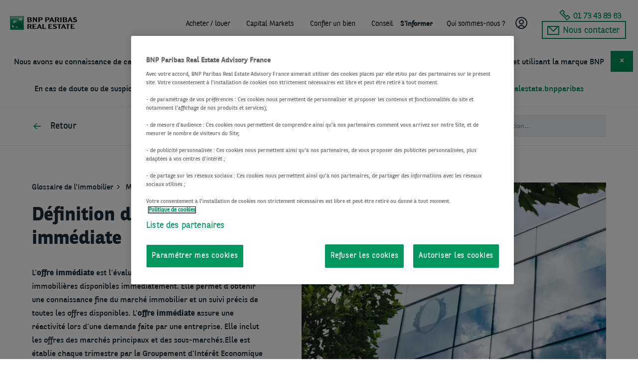

--- FILE ---
content_type: text/html; charset=UTF-8
request_url: https://www.bnppre.fr/glossaire/offre-immediate.html
body_size: 14436
content:
<!DOCTYPE html><html lang="fr" dir="ltr" prefix="og: https://ogp.me/ns#"><head><meta charset="utf-8" /><noscript><style>form.antibot * :not(.antibot-message) { display: none !important; }</style></noscript><meta name="description" content="L’offre immédiate est l’évaluation de toutes les surfaces immobilières disponibles immédiatement. Elle permet d’obtenir une connaissance fine du marché immobilier et un suivi précis de toutes les offres disponibles. L’offre immédiate assure une réactivité lors d’une demande faite par une entreprise. Elle inclut les offres des marchés principaux et des sous-marchés.Elle est établie chaque trimestre par le Groupement d’Intérêt Economique (GIE) qui réunit les quatre principaux conseils en immobilier d’entreprise dont fait partie BNP Paribas Real Estate." /><link rel="canonical" href="https://www.bnppre.fr/glossaire/offre-immediate.html" /><meta property="og:site_name" content="BNP Paribas Real Estate" /><meta property="og:title" content="Offre immédiate" /><meta property="og:description" content="Découvrez les offres d&#039;immobilier d&#039;entreprise disponibles à la vente ou à la location : bureaux, locaux, entrepôts ou terrains partout en France" /><meta name="Generator" content="Drupal 10 (https://www.drupal.org)" /><meta name="MobileOptimized" content="width" /><meta name="HandheldFriendly" content="true" /><meta name="viewport" content="width=device-width, initial-scale=1.0" /><script type="application/ld+json">{"@context":"https://schema.org","@graph":[{"@type":"Organization","@id":"https://www.bnppre.fr","description":"Leader européen de services immobiliers, BNP Paribas Real Estate couvre l’ensemble du cycle de vie d’un bien : Promotion, Investment Management, Property Management, Transaction, Conseil et Expertise.","sameAs":"https://x.com/BNPPRE_FR,https://www.linkedin.com/company/bnp-paribas-real-estate,https://fr.wikipedia.org/wiki/BNP_Paribas_Real_Estate,https://www.youtube.com/user/BNPPRealEstate","url":"https://www.bnppre.fr","name":"BNP Paribas Real Estate","contactPoint":{"@type":"ContactPoint","telephone":"+33147591721"},"logo":{"@type":"ImageObject","url":"https://www.bnppre.fr/themes/bnpre/public/images/logo.png"},"image":{"@type":"ImageObject","url":"https://www.bnppre.fr/themes/bnpre/public/images/logo.png"},"address":{"@type":"PostalAddress","streetAddress":"50 cours de l’île Seguin - CS 50280","addressLocality":"Boulogne-Billancourt Cedex","addressRegion":"Ile-De-France","postalCode":"92650","addressCountry":"fr"}},{"@type":"WebPage","@id":"https://www.bnppre.fr/glossaire/offre-immediate.html","name":"Offre immédiate","isAccessibleForFree":"True","speakable":{"@type":"SpeakableSpecification","cssSelector":[".content",".main-content","h1"]},"inLanguage":"fr","headline":"Offre immédiate","keywords":"immobilier d'entreprise, location bureau, location local commercial, vente bureau, vente local, vente commerce, location entrepot, vente entrepot","image":"https://www.bnppre.fr/themes/bnpre/public/images/logo.png","associatedMedia":"https://www.bnppre.fr/themes/bnpre/public/images/logo.png","significantLink":"#page-wrapper a:first-of-type","isFamilyFriendly":"http://schema.org/True","about":{"@type":"Thing","name":"Immobilier"}},{"@type":"WebSite","name":"Immobilier d’entreprise : trouvez vos futurs locaux professionnels | BNP Paribas Real Estate","image":"https://www.bnppre.fr/themes/bnpre/public/images/logo.png","url":"https://www.bnppre.fr","headline":"Immobilier d’entreprise : trouvez vos futurs locaux professionnels | BNP Paribas Real Estate","keywords":"immobilier d'entreprise, location bureau, location local commercial, vente bureau, vente local, vente commerce, location entrepot, vente entrepot","sameAs":["https://x.com/BNPPRE_FR","https://fr.wikipedia.org/wiki/BNP_Paribas_Real_Estate","https://www.linkedin.com/company/bnp-paribas-real-estate","https://www.youtube.com/user/BNPPRealEstate"],"publisher":{"@type":"Organization","name":"BNP Paribas Real Estate","address":{"@type":"PostalAddress","streetAddress":"50 cours de l'île Seguin - CS 50280","postalCode":"92650","addressLocality":"Boulogne-Billancourt Cedex","addressCountry":"FR"},"telephone":"+33 (0)1 47 59 17 21","logo":{"@type":"ImageObject","url":"https://www.bnppre.fr/themes/bnpre/public/images/logo.png"}},"inLanguage":"fr"}]}</script><link rel="alternate" type="application/rss+xml" href="/actualites/rss.xml" /><link rel="alternate" type="application/rss+xml" href="/offers/bureaux/rss.xml" /><link rel="alternate" type="application/rss+xml" href="/offers/locaux-activite/rss.xml" /><link rel="alternate" type="application/rss+xml" href="/offers/entrepots/rss.xml" /><link rel="alternate" type="application/rss+xml" href="/offers/commerces/rss.xml" /><link rel="alternate" type="application/rss+xml" href="/offers/terrains/rss.xml" /><script type="application/ld+json">{"@context":"http:\/\/schema.org","@type":"BreadcrumbList","itemListElement":[{"@type":"ListItem","position":1,"item":{"@id":"https:\/\/www.bnppre.fr\/","name":"Accueil","url":"https:\/\/www.bnppre.fr\/"}},{"@type":"ListItem","position":2,"item":{"@id":"https:\/\/www.bnppre.fr\/glossaire\/","name":"Lexique de l'immobilier","url":"https:\/\/www.bnppre.fr\/glossaire\/"}},{"@type":"ListItem","position":3,"item":{"@id":"https:\/\/www.bnppre.fr\/glossaire\/marche-immobilier\/","name":"March\u00e9 immobilier","url":"https:\/\/www.bnppre.fr\/glossaire\/marche-immobilier\/"}},{"@type":"ListItem","position":4,"item":{"@id":"https:\/\/www.bnppre.fr\/glossaire\/offre-immediate.html","name":"Offre imm\u00e9diate","url":"https:\/\/www.bnppre.fr\/glossaire\/offre-immediate.html"}}]}</script><link rel="icon" href="/themes/bnpre/favicon.ico" type="image/vnd.microsoft.icon" /><title>Définition de Offre immédiate | BNP Paribas Real Estate</title><meta property="og:url" content="https://www.bnppre.fr/glossaire/offre-immediate.html" /><meta property="og:type" content="website" /><meta property="fb:app_id" content="" /><meta name="viewport" content="width=device-width, initial-scale=1, minimum-scale=1"><link rel="preconnect" href="https://cdn.tagcommander.com"><link rel="preconnect" href="https://cdn.cookielaw.org"><link rel="preload" href="/themes/bnpre/public/fonts/BNPPSans-Bold.woff2" as="font" type="font/woff2" crossorigin><link rel="preload" href="/themes/bnpre/public/fonts/BNPPSans-Light.woff2" as="font" type="font/woff2" crossorigin><link rel="preload" href="/themes/bnpre/public/fonts/BNPPSans.woff2" as="font" type="font/woff2" crossorigin><link rel="preload" href="/themes/bnpre/public/fonts/icons/bnpre-icons.woff2" as="font" type="font/woff2" crossorigin><link rel="apple-touch-icon" sizes="57x57" href="/themes/bnpre/public/images/apple-icon-57x57.png"><link rel="apple-touch-icon" sizes="60x60" href="/themes/bnpre/public/images/apple-icon-60x60.png"><link rel="apple-touch-icon" sizes="72x72" href="/themes/bnpre/public/images/apple-icon-72x72.png"><link rel="apple-touch-icon" sizes="76x76" href="/themes/bnpre/public/images/apple-icon-76x76.png"><link rel="apple-touch-icon" sizes="114x114" href="/themes/bnpre/public/images/apple-icon-114x114.png"><link rel="apple-touch-icon" sizes="120x120" href="/themes/bnpre/public/images/apple-icon-120x120.png"><link rel="apple-touch-icon" sizes="144x144" href="/themes/bnpre/public/images/apple-icon-144x144.png"><link rel="apple-touch-icon" sizes="152x152" href="/themes/bnpre/public/images/apple-icon-152x152.png"><link rel="apple-touch-icon" sizes="180x180" href="/themes/bnpre/public/images/apple-icon-180x180.png"><link rel="icon" type="image/png" sizes="192x192" href="/themes/bnpre/public/images/android-icon-192x192.png"><link rel="icon" type="image/png" sizes="32x32" href="/themes/bnpre/public/images/favicon-32x32.png"><link rel="icon" type="image/png" sizes="96x96" href="/themes/bnpre/public/images/favicon-96x96.png"><link rel="icon" type="image/png" sizes="16x16" href="/themes/bnpre/public/images/favicon-16x16.png"><link rel="manifest" href="/themes/bnpre/manifest.json"><meta name="msapplication-TileColor" content="#ffffff"><meta name="msapplication-TileImage" content="/themes/bnpre/public/images/ms-icon-144x144.png"><meta name="theme-color" content="#ffffff"><link rel="stylesheet" media="all" href="/sites/default/files/css/css_Us_MtKWxflnjUvpMFsoi6zkmsdQl2XMlJy_soU4YNPA.css?delta=0&amp;language=fr&amp;theme=bnpre&amp;include=eJxVylEKxCAMRdENaV1TEoMKVkOefnT3LUNh6Oc9XB7mmtiVsvg-GYF_Uvpk6m8YFY2PAOTXa-hNNJLI9Nzm-KjMsUjWx-rmiF2KYj07gpFTcbKKlH0b9eMvxx62uTdUzQEXlp6JCXoDpEVDBQ" /><link rel="stylesheet" media="all" href="/sites/default/files/css/css_Clg5vkrZCxp_C5hiaM6Y3n1OVX8Z1bdY8oLTFrpr_Oo.css?delta=1&amp;language=fr&amp;theme=bnpre&amp;include=eJxVylEKxCAMRdENaV1TEoMKVkOefnT3LUNh6Oc9XB7mmtiVsvg-GYF_Uvpk6m8YFY2PAOTXa-hNNJLI9Nzm-KjMsUjWx-rmiF2KYj07gpFTcbKKlH0b9eMvxx62uTdUzQEXlp6JCXoDpEVDBQ" /><link rel="stylesheet" media="all" href="/themes/bnpre/public/css/page-glossary.css?t3rl6v" /><link rel="stylesheet" media="all" href="/themes/bnpre/public/css/slice-accordion.css?t3rl6v" /><link rel="stylesheet" media="all" href="/themes/bnpre/public/css/slice-contact.css?t3rl6v" /><link rel="stylesheet" media="all" href="/themes/bnpre/public/css/slick.css?t3rl6v" /><link rel="stylesheet" media="all" href="/themes/bnpre/public/css/slice-hub-suggestions.css?t3rl6v" /><script src="https://cdn.tagcommander.com/1742/tc_BNP_RE_11.js" async></script></head><body class="bnppre"> <a href="#main-content" class="visually-hidden focusable"> Aller au contenu principal </a><div class="dialog-off-canvas-main-canvas" data-off-canvas-main-canvas><div id="page-wrapper" ><div id="page" ><div class="overlay" style="display:none;"></div> <header id="header" class="header" role="banner"><div><div id="block-logomenu"><div> <nav id="main-nav"><div class="nav-wrapper"><div class="flex"> <a href="https://www.bnppre.fr/" class="brand-logo flex" rel="home"><img src="/themes/bnpre/public/images/logo.png" alt="BNP Pariba Real Estate" width="135" height="29"></a><p class="signature">L'immobilier d’un monde qui change</p></div><div class="flex align-items-center mobile-nav"><div class="bookmark isCounter"> <a href="/mes-favoris"> <svg width="24" viewBox="0 0 310 300" xmlns="http://www.w3.org/2000/svg"> <path d="M 155,60.342801 C 155,59 112,-27 40,34 -62,141 153,286 155,288 157,286 371,141 270,34 197,-27 155,59 155,60 Z" fill="none" stroke="#979797" stroke-width="24" /> </svg> <span class="counter">0</span> </a></div> <button class="resetcss link sidenav-trigger no-margin" data-target="nav-mobile" aria-label="menu"><i class="icon-menu"></i></button></div><div class="flex align-items-center hide-on-med-and-down"><ul class="right mega-menu-js hide-on-med-and-down"><li> <a class="link-black nav-level-1" href="#" title="Acheter / louer ">Acheter / louer </a></li><li> <a class="link-black nav-level-1" href="#" title="Capital Markets">Capital Markets</a></li><li> <a class="link-black nav-level-1-no-child" href="/confier-bien/" title="Confier un bien">Confier un bien</a></li><li> <a class="link-black nav-level-1" href="#" title="Conseil">Conseil</a></li><li> <a class="link-black nav-level-1" href="#" title="S&#039;informer">S&#039;informer</a></li><li> <a class="link-black nav-level-1-no-child" href="/qui-sommes-nous/" title="Qui sommes-nous ?">Qui sommes-nous ?</a></li></ul><ul class="right hide-on-med-and-down"><li class="favorite-counter-li"><div class="bookmark isCounter"> <a href="/mes-favoris"> <svg width="24" viewBox="0 0 310 300" xmlns="http://www.w3.org/2000/svg"> <path d="M 155,60.342801 C 155,59 112,-27 40,34 -62,141 153,286 155,288 157,286 371,141 270,34 197,-27 155,59 155,60 Z" fill="none" stroke="#979797" stroke-width="24" /> </svg> <span class="counter">0</span> </a></div></li><li class="connexion-btn-li"> <button class="resetcss link sidenav-trigger load-form" data-target="login-form-panel"> <span class="js-tooltip-content connexion hide"> <span class="light p-md no-margin grey-4"></span> <span id="arrow" data-popper-arrow=""></span> </span> <i class="icon-account js-tooltip"></i><span class="hidden">Connectez-vous</span> </button> <button class="hidden sidenav-trigger load-form" data-target="creation_compte-panel">S'inscrire</button></li><ul class="container-phone-crc-contact"><li class="menu-picto-phone-crc"> <a href="tel:01 73 43 89 63"> <svg class="picto-phone-crc" xmlns="http://www.w3.org/2000/svg" width="22" height="24" viewBox="0 0 24 24"> <path d="M7.07 2.83L9.9 5.66 8.49 7.07 7.07 8.49 8.49 9.9l5.65 5.66L15.56 17 17 15.56l1.41-1.42 2.8 2.86L17 21.21 2.83 7.07l4.24-4.24m0-2.83L0 7.07 17 24l7-7-5.66-5.66-2.82 2.83L9.9 8.49l2.83-2.83L7.07 0z"/> </svg> <span class="text-phone-crc">01 73 43 89 63</span> </a></li><li> <button class="resetcss btn-secondary small link-contact sidenav-trigger load-form" data-target="contact-panel" data-form-type="webform" data-form-id="contact"> <svg xmlns="http://www.w3.org/2000/svg" width="24" height="25" viewBox="0 0 24 25"> <path fill="#00915A" d="M0 3v18h24V3H0zm19.17 2L12 12.17 4.83 5h14.34zM22 19H2V5l10 10L22 5v14z"></path> </svg> <span>Nous contacter</span> </button></li></ul></ul></div></div><div class="nav-mobile-sidenav sidenav sidenav-form" id="nav-mobile"><div class="sidenav-header open flex space-between"> <a href="https://www.bnppre.fr/" class="brand-logo" rel="home"><img src="/themes/bnpre/public/images/logo.png" alt="BNP Pariba Real Estate"></a><div class="flex align-items-center"><div class="bookmark isCounter"> <a href="/mes-favoris"> <svg width="24" viewBox="0 0 310 300" xmlns="http://www.w3.org/2000/svg"> <path d="M 155,60.342801 C 155,59 112,-27 40,34 -62,141 153,286 155,288 157,286 371,141 270,34 197,-27 155,59 155,60 Z" fill="none" stroke="#979797" stroke-width="24" /> </svg> <span class="counter">0</span> </a></div> <button class="btn-icon btn-close sidenav-close" title="Fermer"><i class="icon icon-close"></i></button></div></div><div class="sidenav-content"><ul class="nav-mobile-accordion" data-speed="150"><li class="nav-mobile-mega-menu nav-mobile-accordion-item menu-level-1" data-idx="1" name-level-1="Acheter / louer " class-level-1="nav-level-1" id-level-1="1"><div class="nav-mobile-accordion-title" > <span class="h2">Acheter / louer </span><span class="icon-arrow-down"></span></div><div class="nav-mobile-accordion-content"><div class="nav-level-3-container"> <a class="nav-level-2-link" href="/a-vendre/?proprety=&amp;department=&amp;slug1=&amp;slug2=" data-parent="1"><span class="h3">Achat</span></a><ul class="nav-level-3"><li><a class="nav-level-3-link" href="/a-vendre/bureau/" data-parent="1">Vente bureau</a></li><li><a class="nav-level-3-link" href="/a-vendre/entrepot/" data-parent="1">Vente entrepôt / logistique</a></li><li><a class="nav-level-3-link" href="/a-vendre/commerce/" data-parent="1">Vente local commercial</a></li><li><a class="nav-level-3-link" href="/a-vendre/local-activite/" data-parent="1">Vente local d&#039;activité</a></li></ul></div><div class="nav-level-3-container"> <a class="nav-level-2-link" href="/a-louer/?proprety=&amp;department=&amp;slug1=&amp;slug2=" data-parent="1"><span class="h3">Location</span></a><ul class="nav-level-3"><li><a class="nav-level-3-link" href="/a-louer/bureau/" data-parent="1">Location bureau</a></li><li><a class="nav-level-3-link" href="/a-louer/entrepot/" data-parent="1">Location entrepôt / logistique</a></li><li><a class="nav-level-3-link" href="/a-louer/commerce/" data-parent="1">Location local commercial</a></li><li><a class="nav-level-3-link" href="/a-louer/local-activite/" data-parent="1">Location local d&#039;activité</a></li></ul></div><div class="nav-level-3-container"> <a class="nav-level-2-link" href="/coworking/?department=&amp;argument=&amp;district=" data-parent="1"><span class="h3">Coworking</span></a><ul class="nav-level-3"><li><a class="nav-level-3-link" href="/coworking/hauts-de-seine-92/boulogne-billancourt-92100/" data-parent="1">Coworking Boulogne</a></li><li><a class="nav-level-3-link" href="/coworking/paris-75/paris-16-75016/" data-parent="1">Coworking Paris 16</a></li><li><a class="nav-level-3-link" href="/coworking/paris-75/paris-8-75008/" data-parent="1">Coworking Paris 8</a></li><li><a class="nav-level-3-link" href="/coworking/paris-75/" data-parent="1">Coworking Paris</a></li></ul></div><div class="nav-mobile-text-container"><div class="h3"><span><strong>Découvrez vos outils&nbsp;:&nbsp;</strong></span></div><p><a href="/outils/simulateur-location-bureaux-coworking">Location de bureau ou coworking&nbsp;? Faites le test !</a></p><p><a href="/outils/calculateur-de-surface-bureaux/">Calculez la&nbsp;surface cible&nbsp;de vos bureaux &nbsp;</a></p><div class="h3"><span><strong>Nos outils internes&nbsp;:&nbsp;</strong></span></div><p><a href="/outils-metier/ecommute/">eCommute : calcul du temps de transport&nbsp;de vos collaborateurs</a></p><p><a href="/outils-metier/eselect/">eSelect :&nbsp;l'outil de matching d'annonces pour une sélection personnalisée</a></p></div><div class="nav-clear"></div></div></li><li class="nav-mobile-mega-menu nav-mobile-accordion-item menu-level-1" data-idx="2" name-level-1="Capital Markets" class-level-1="nav-level-1" id-level-1="2"><div class="nav-mobile-accordion-title" > <span class="h2">Capital Markets</span><span class="icon-arrow-down"></span></div><div class="nav-mobile-accordion-content"><div class="nav-level-3-container"> <a class="nav-level-2-link" href="/capital-markets/" data-parent="2"><span class="h3">Bureau, Logistique, Local d&#039;activité et Commerce</span></a><ul class="nav-level-3"><li><a class="nav-level-3-link" href="/capital-markets/" data-parent="2">Notre offre de service</a></li><li><a class="nav-level-3-link" href="/capital-markets/bureau/" data-parent="2">Bureau</a></li><li><a class="nav-level-3-link" href="/capital-markets/logistique/" data-parent="2">Logistique</a></li><li><a class="nav-level-3-link" href="/capital-markets/local-activite/" data-parent="2">Local d&#039;activité</a></li><li><a class="nav-level-3-link" href="/capital-markets/commerce/" data-parent="2">Commerce</a></li></ul></div><div class="nav-level-3-container"> <a class="nav-level-2-link" href="/residentiel/" data-parent="2"><span class="h3">Résidentiel</span></a><ul class="nav-level-3"><li><a class="nav-level-3-link" href="/residentiel/" data-parent="2">Notre offre de service</a></li><li><a class="nav-level-3-link" href="/residentiel/vente-bloc/" data-parent="2">Vente en bloc</a></li><li><a class="nav-level-3-link" href="https://residentiel.bnppre.fr" data-parent="2">Vente lot par lot</a></li></ul></div><div class="nav-level-3-container"> <a class="nav-level-2-link" href="/hospitality/" data-parent="2"><span class="h3">Hospitality</span></a><ul class="nav-level-3"><li><a class="nav-level-3-link" href="/hospitality/" data-parent="2">Notre offre de service </a></li><li><a class="nav-level-3-link" href="/hospitality/hotels/" data-parent="2">Hôtel</a></li><li><a class="nav-level-3-link" href="/hospitality/residences-gerees/" data-parent="2">Résidence gérée</a></li></ul></div><div class="nav-mobile-text-container"><div class="h3"><span><strong>Découvrez nos études et recherches</strong></span></div><p>Nos analyses vous aident à prendre des décisions stratégiques couvrant l'ensemble de vos besoins.</p><p><a href="/etudes-marche/">Toutes nos études&nbsp;de marché</a><br><br><img loading="lazy" src="https://www.bnppre.fr/sites/default/files/styles/original/public/inline-images/etudes_recherches_3.jpg.webp?itok=S95OeuLS" data-entity-uuid="9c300ae7-94c7-4411-afa6-78b3ed7e3913" data-entity-type="file" alt="études de marché et recherche" width="451" height="138" data-image-style="original"></p></div><div class="nav-clear"></div></div></li><li class="nav-mobile-mega-menu menu-level-1" data-idx="3" name-level-1="Confier un bien" url-level-1="/confier-bien/" class-level-1="nav-level-1-no-child" id-level-1="3"> <span class="h2"><a class="nav-level-1-no-child" href="/confier-bien/">Confier un bien</a></span></li><li class="nav-mobile-mega-menu nav-mobile-accordion-item menu-level-1" data-idx="4" name-level-1="Conseil" class-level-1="nav-level-1" id-level-1="4"><div class="nav-mobile-accordion-title" > <span class="h2">Conseil</span><span class="icon-arrow-down"></span></div><div class="nav-mobile-accordion-content"><div class="nav-level-3-container"> <a class="nav-level-2-link" href="/conseil/conseil-immobilier-professionnel/" data-parent="4"><span class="h3">Bureaux</span></a><ul class="nav-level-3"><li><a class="nav-level-3-link" href="/conseil/conseil-immobilier-professionnel/" data-parent="4">Notre offre de service bureaux</a></li><li><a class="nav-level-3-link" href="/conseil/conseil-immobilier-professionnel/strategie-immobiliere/" data-parent="4">Conseil en stratégie immobilière</a></li><li><a class="nav-level-3-link" href="/conseil/conseil-immobilier-professionnel/workplace-change-management/" data-parent="4">Workplace strategy et Change management</a></li><li><a class="nav-level-3-link" href="/conseil/conseil-immobilier-professionnel/assistance-maitrise-ouvrage/" data-parent="4">Assistance à Maîtrise d&#039;Ouvrage</a></li></ul></div><div class="nav-level-3-container"> <a class="nav-level-2-link" href="https://traker.bnppre.fr/fr" data-parent="4"><span class="h3">Logistique</span></a><ul class="nav-level-3"><li><a class="nav-level-3-link" href="https://traker.bnppre.fr/fr" data-parent="4">Conseil en Supply-Chain - Traker</a></li></ul></div><div class="nav-level-3-container"> <a class="nav-level-2-link" href="/conseil/debt-advisory/" data-parent="4"><span class="h3">Debt Advisory</span></a><ul class="nav-level-3"></ul></div><div class="nav-mobile-text-container"><div class="h3"><span><strong>Découvrez nos outils internes</strong></span></div><p>Nos équipes utilisent des outils professionnels au service de vos projets :</p><p><a href="/outils-metier/ecommute/">eCommute&nbsp;:&nbsp;calcul du temps de transport&nbsp;de vos collaborateurs</a></p><p><a href="/outils-metier/wise/">Wise&nbsp;:&nbsp;la data visualisation au service de votre immobilier logistique</a></p><p><br><img loading="lazy" src="https://www.bnppre.fr/sites/default/files/styles/original/public/inline-images/Outil_wise_menu_0.jpg.webp?itok=HjOWT-fV" data-entity-uuid="0c951b6c-6775-43eb-bb8a-794015f45189" data-entity-type="file" alt="outil wise" width="451" height="138" data-image-style="original"></p></div><div class="nav-clear"></div></div></li><li class="nav-mobile-mega-menu nav-mobile-accordion-item menu-level-1" data-idx="5" name-level-1="S&#039;informer" class-level-1="nav-level-1" id-level-1="5"><div class="nav-mobile-accordion-title" > <span class="h2">S&#039;informer</span><span class="icon-arrow-down"></span></div><div class="nav-mobile-accordion-content"><div class="nav-level-3-container"> <a class="nav-level-2-link" href="/actualites/" data-parent="5"><span class="h3">Actualités </span></a><ul class="nav-level-3"><li><a class="nav-level-3-link" href="/actualites/" data-parent="5">Toutes les actualités</a></li><li><a class="nav-level-3-link" href="/actualites/marche-immobilier/" data-parent="5">Marché immobilier</a></li><li><a class="nav-level-3-link" href="/actualites/tendances/" data-parent="5">Nouvelles tendances</a></li><li><a class="nav-level-3-link" href="/actualites/temoignages-clients/" data-parent="5">Témoignages</a></li><li><a class="nav-level-3-link" href="/actualites/evenements/" data-parent="5">Événements et salons</a></li></ul></div><div class="nav-level-3-container"> <span class="h3">Guides de l&#039;immobilier</span><ul class="nav-level-3"><li><a class="nav-level-3-link" href="/guides/guides-conseils/" data-parent="5">Guides et conseils</a></li><li><a class="nav-level-3-link" href="/glossaire/" data-parent="5">Lexique de l&#039;immobilier</a></li><li><a class="nav-level-3-link" href="/guides/guides-conseils/lexique-de-la-logistique.html" data-parent="5">Lexique de la logistique</a></li><li><a class="nav-level-3-link" href="/guides/tutoriels-videos/" data-parent="5">Tutoriels vidéos</a></li><li><a class="nav-level-3-link" href="https://www.bnppre.fr/faq" data-parent="5">FAQ de l&#039;immobilier</a></li></ul></div><div class="nav-level-3-container"> <a class="nav-level-2-link" href="/etudes-marche/" data-parent="5"><span class="h3">Études et recherches</span></a><ul class="nav-level-3"><li><a class="nav-level-3-link" href="/etudes-marche/" data-parent="5">Toutes les études de marché</a></li><li><a class="nav-level-3-link" href="/etudes-marche/bureaux/" data-parent="5">Bureaux</a></li><li><a class="nav-level-3-link" href="/etudes-marche/logistique/" data-parent="5">Logistique</a></li><li><a class="nav-level-3-link" href="/etudes-marche/commerces/" data-parent="5">Commerces</a></li><li><a class="nav-level-3-link" href="/etudes-marche/investissement/" data-parent="5">Investissement</a></li><li><a class="nav-level-3-link" href="/etudes-marche/residentiel/" data-parent="5">Résidentiel</a></li><li><a class="nav-level-3-link" href="/etudes-marche/hotels/" data-parent="5">Hôtels</a></li></ul></div><div class="nav-mobile-text-container"><div class="h3"><span><strong>Téléchargez notre dernier Livre Blanc</strong></span></div><p>Votre déménagement d'entreprise en 5 étapes</p><p><a href="https://pages.news.realestate.bnpparibas/livre-blanc-demenagement?src=menubnppre">Télécharger&nbsp;le livre blanc&nbsp;</a></p><a href="https://pages.news.realestate.bnpparibas/livre-blanc-demenagement?src=menubnppre"><img loading="lazy" src="/sites/default/files/inline-images/banniere_bnppre_demenagement_0.jpg" data-align="left" data-entity-uuid="129b4466-6ffb-45fe-8d04-9105b082e6b3" data-entity-type="file" alt="Téléchargement livre blanc déménagement" width="478" height="160"></a></div><div class="nav-clear"></div></div></li><li class="nav-mobile-mega-menu menu-level-1" data-idx="6" name-level-1="Qui sommes-nous ?" url-level-1="/qui-sommes-nous/" class-level-1="nav-level-1-no-child" id-level-1="6"> <span class="h2"><a class="nav-level-1-no-child" href="/qui-sommes-nous/">Qui sommes-nous ?</a></span></li><li class="menu-mobile-btn-connect"> <button class="resetcss link sidenav-trigger load-form" data-target="login-form-panel"><i class="icon-account"></i><span class="h2">Connectez-vous</span></button></li></ul></div><div class="sidenav-footer tel-crc-mobile-container"><div><a class="tel-crc-mobile" href="tel:01 73 43 89 63"> 01 73 43 89 63 </a></div><div><button class="resetcss btn-secondary small link-contact sidenav-trigger load-form" data-target="contact-panel"><span>Nous contacter</span></button></div></div></div> </nav><div id="side-alert" class="sitewide-alert alert alert-primary"><p class="text-align-center">Nous avons eu connaissance de cas d’utilisation frauduleuse de documents et informations faisant référence à nos activités / nos collaborateurs et utilisant la marque BNP Paribas Real Estate.</p><p class="text-align-center">En cas de doute ou de suspicion de fraude, n’hésitez pas à contacter notre service clients à l’adresse suivante : <a href="mailto:serviceclient.realestate@realestate.bnpparibas">serviceclient.realestate@realestate.bnpparibas</a></p> <button class="close side-alert-close"> <span>×</span> </button></div></div></div></div> </header><div id="main-wrapper" class="layout-main-wrapper layout-container clearfix"><div id="main" class="layout-main clearfix"> <main id="content" class="column main-content" role="main"> <section id="main-content"><div><div data-drupal-messages-fallback class="hidden"></div><div id="block-bnpre-content" class="bnpre-content"><div class="glossary-full-container"> <section class="banner full glossary glossary-sub-header no-margin"><div class="content no-padding-top no-padding-bottom"><div class="glossary-header--back"> <a href="/glossaire/marche-immobilier/"><i class="icon-big-arrow-left"></i><span>Retour</span></a></div><div class="glossary-header--filters with-search"><div class="filter-search"><form><div class="input-field"> <input class="bnpre-input" type="text" name="keywords" placeholder="Chercher une définition..." value=""/> <i class="icon-search"></i> <i class="icon icon-close hidden-desktop"></i></div> <input type="submit" value="Valider" /></form></div></div></div> </section> <section id="node-content" class="banner full glossary glossary-full no-margin"><div class="content no-padding-top no-padding-bottom"> <article class="no-padding-left"><div class="glossary-article--header flex flex-column"><div class="glossary-article--header-content flex" itemscope itemtype="https://schema.org/DefinedTerm"><div class="glossary-article--header-intro"><div class="glossary-article--breadcrumb hidden-mobile"> <a href="/glossaire/">Glossaire de l'immobilier</a><i class="icon-arrow-right"></i> <a href="/glossaire/marche-immobilier/" itemprop="inDefinedTermSet" content="https://www.bnppre.fr/glossaire/marche-immobilier/">Marché immobilier</a><i class="icon-arrow-right"></i> <span class="current"><span>Offre immédiate</span></span></div><div class="glossary-article--breadcrumb hidden-desktop"> <a href="/glossaire/marche-immobilier/">Marché immobilier</a></div><div class="glossary-article--header-title"><h1 class="h1" itemprop="name">Définition de <span>Offre immédiate</span></h1></div><div class="intro-wrapper" itemprop="description"> <span> <span><p>L’<strong>offre immédiate</strong> est l’évaluation de toutes les surfaces immobilières disponibles immédiatement. Elle permet d’obtenir une connaissance fine du marché immobilier et un suivi précis de toutes les offres disponibles. L’<strong>offre immédiate</strong> assure une réactivité lors d’une demande faite par une entreprise. Elle inclut les offres des marchés principaux et des sous-marchés.Elle est établie chaque trimestre par le Groupement d’Intérêt Economique (GIE) qui réunit les quatre principaux conseils en immobilier d’entreprise dont fait partie BNP Paribas Real Estate. L’offre immédiate est incluse dans les indicateurs du marché de l’immobilier d’entreprise au même titre que la demande placée des bureaux (volume des transactions locatives et ventes à utilisateurs) et la demande placée des entrepôts en France.L’<strong>offre immédiate</strong> se distingue de l’offre à un an qui répertorie l’ensemble des locaux qui sont disponibles à moins d’un an. Elle distingue les biens neufs des biens de seconde main (qui concerne les immeubles achevés depuis moins de 5 ans).</p></span> </span><br><br></div><meta itemprop="url" content="https://www.bnppre.fr/glossaire/offre-immediate.html"><div class="glossary-article--header-img not-desktop" style="background: url(' /sites/default/files/styles/1040x1040/public/glossaire/OffreImmediate_BNPParibasRealEstate.jpg.webp?itok=_Apwt9Ra') center center; background-size:cover;"></div></div><div class="glossary-article--header-img desktop" style="background: url(' /sites/default/files/styles/1040x1040/public/glossaire/OffreImmediate_BNPParibasRealEstate.jpg.webp?itok=_Apwt9Ra') center center; background-size:cover;"></div></div></div><div class="glossary-article--content"><h2>Définitions complémentaires</h2><dl class="no-margin"><div class="glossary-article--definitions" itemscope itemtype="https://schema.org/DefinedTerm"><div class="glossary-article--definitions-wrapper"><div class="js-link-glossary" data-rel="/glossaire/valorpark.html"><span class="js-link" data-rel="/glossaire/marche-immobilier" data-class="resetcss btn-secondary small term-link" >Marché immobilier<meta itemprop="inDefinedTermSet" content="https://www.bnppre.fr/glossaire/marche-immobilier"> </span><dt><h2 class="no-margin"><a href="/glossaire/valorpark.html" itemprop="url" content="https://www.bnppre.fr/glossaire/valorpark.html"><span class="h3 black-text" itemprop="name">Valorpark</span></a></h2></dt><dd itemprop="description">Valorpark est le nom d&#039;un label de qualité pouvant être attribué au retail park qui en effectue la demande. Pour être considéré comme un retail park, il faut que la zone d&#039;activités comprenne au moins 5 unités commerciales ...</dd><div class="wrapper-footer"> <span >Lire la suite <i class="icon-big-arrow-right"></i></span></div></div></div></div><div class="glossary-article--definitions" itemscope itemtype="https://schema.org/DefinedTerm"><div class="glossary-article--definitions-wrapper"><div class="js-link-glossary" data-rel="/glossaire/offre-un.html"><span class="js-link" data-rel="/glossaire/marche-immobilier" data-class="resetcss btn-secondary small term-link" >Marché immobilier<meta itemprop="inDefinedTermSet" content="https://www.bnppre.fr/glossaire/marche-immobilier"> </span><dt><h2 class="no-margin"><a href="/glossaire/offre-un.html" itemprop="url" content="https://www.bnppre.fr/glossaire/offre-un.html"><span class="h3 black-text" itemprop="name">Offre à un an</span></a></h2></dt><dd itemprop="description">L&#039;offre à un an est une évaluation des locaux disponibles à moins d&#039;un an. Elle inclut les offres neuves qui ne sont pas encore commercialisées, mais aussi les offres de seconde main qui seront libérées dans moins d&#039;un an ...</dd><div class="wrapper-footer"> <span >Lire la suite <i class="icon-big-arrow-right"></i></span></div></div></div></div><div class="glossary-article--definitions" itemscope itemtype="https://schema.org/DefinedTerm"><div class="glossary-article--definitions-wrapper"><div class="js-link-glossary" data-rel="/glossaire/taux-de-rendement-initial.html"><span class="js-link" data-rel="/glossaire/marche-immobilier" data-class="resetcss btn-secondary small term-link" >Marché immobilier<meta itemprop="inDefinedTermSet" content="https://www.bnppre.fr/glossaire/marche-immobilier"> </span><dt><h2 class="no-margin"><a href="/glossaire/taux-de-rendement-initial.html" itemprop="url" content="https://www.bnppre.fr/glossaire/taux-de-rendement-initial.html"><span class="h3 black-text" itemprop="name">Taux de rendement initial</span></a></h2></dt><dd itemprop="description">Le taux de rendement initial (Initial Return) exprime le rapport entre la valeur locative nette (c&#039;est-à-dire le loyer annuel net) d&#039;un bien et son coût d&#039;acquisition (la valeur d&#039;achat du bien augmentée des frais d&#039;acquisition ...</dd><div class="wrapper-footer"> <span >Lire la suite <i class="icon-big-arrow-right"></i></span></div></div></div></div><div class="glossary-article--definitions" itemscope itemtype="https://schema.org/DefinedTerm"><div class="glossary-article--definitions-wrapper"><div class="js-link-glossary" data-rel="/glossaire/centre-ville.html"><span class="js-link" data-rel="/glossaire/marche-immobilier" data-class="resetcss btn-secondary small term-link" >Marché immobilier<meta itemprop="inDefinedTermSet" content="https://www.bnppre.fr/glossaire/marche-immobilier"> </span><dt><h2 class="no-margin"><a href="/glossaire/centre-ville.html" itemprop="url" content="https://www.bnppre.fr/glossaire/centre-ville.html"><span class="h3 black-text" itemprop="name">Centre-ville</span></a></h2></dt><dd itemprop="description">Le terme de centre-ville est le mot attribué pour définir le centre géographique d&#039;une ville où sont situés de nombreux commerces de proximité et où les transports en commun se rejoignent en un point névralgique. Par ailleurs, ...</dd><div class="wrapper-footer"> <span >Lire la suite <i class="icon-big-arrow-right"></i></span></div></div></div></div><div class="glossary-article--definitions" itemscope itemtype="https://schema.org/DefinedTerm"><div class="glossary-article--definitions-wrapper"><div class="js-link-glossary" data-rel="/glossaire/demande-placee.html"><span class="js-link" data-rel="/glossaire/marche-immobilier" data-class="resetcss btn-secondary small term-link" >Marché immobilier<meta itemprop="inDefinedTermSet" content="https://www.bnppre.fr/glossaire/marche-immobilier"> </span><dt><h2 class="no-margin"><a href="/glossaire/demande-placee.html" itemprop="url" content="https://www.bnppre.fr/glossaire/demande-placee.html"><span class="h3 black-text" itemprop="name">Demande placée</span></a></h2></dt><dd itemprop="description">Dans l&#039;immobilier, une demande placée est une recherche de bien effectuée par un particulier, un professionnel ou une institution qui a trouvé l&#039;offre qui lui convient. Cette adéquation entre l&#039;offre et la demande se concrétise ...</dd><div class="wrapper-footer"> <span >Lire la suite <i class="icon-big-arrow-right"></i></span></div></div></div></div><div class="glossary-article--definitions" itemscope itemtype="https://schema.org/DefinedTerm"><div class="glossary-article--definitions-wrapper"><div class="js-link-glossary" data-rel="/glossaire/reserves-foncieres-en-zae.html"><span class="js-link" data-rel="/glossaire/marche-immobilier" data-class="resetcss btn-secondary small term-link" >Marché immobilier<meta itemprop="inDefinedTermSet" content="https://www.bnppre.fr/glossaire/marche-immobilier"> </span><dt><h2 class="no-margin"><a href="/glossaire/reserves-foncieres-en-zae.html" itemprop="url" content="https://www.bnppre.fr/glossaire/reserves-foncieres-en-zae.html"><span class="h3 black-text" itemprop="name">Réserves foncières en ZAE</span></a></h2></dt><dd itemprop="description">Les Zones d&#039;Activités Economiques (ZAE) sont des zones dédiées à l&#039;implantation d‘entreprises, gérées, définies et aménagées par la collectivité territoriale concernée. Quand on parle de réserves foncières en zone d&#039;activités ...</dd><div class="wrapper-footer"> <span >Lire la suite <i class="icon-big-arrow-right"></i></span></div></div></div></div></dl><h2>Définitions populaires</h2><dl class="list-links"><dt><a href="/glossaire/cle-en-main-locatif.html" class="text-grey"><dfn>Clé-en-main locatif</dfn></a></dt><dt><a href="/glossaire/cles-en-main.html" class="text-grey"><dfn>Clés-en-main</dfn></a></dt><dt><a href="/glossaire/compte-propre.html" class="text-grey"><dfn>Compte propre</dfn></a></dt><dt><a href="/glossaire/couronnes-ile-de-france.html" class="text-grey"><dfn>Couronnes (Île-de-France)</dfn></a></dt><dt><a href="/glossaire/demande-placee.html" class="text-grey"><dfn>Demande placée</dfn></a></dt><dt><a href="/glossaire/gros-oeuvre.html" class="text-grey"><dfn>Gros œuvre</dfn></a></dt><dt><a href="/glossaire/gros-travaux.html" class="text-grey"><dfn>Gros travaux</dfn></a></dt><dt><a href="/glossaire/ilc-indice-des-loyers-commerciaux.html" class="text-grey"><dfn>ILC (indice des loyers commerciaux)</dfn></a></dt><dt><a href="/glossaire/ilat-indice-des-loyers-des-activites-tertiaires.html" class="text-grey"><dfn>ILAT (Indice des Loyers des Activités Tertiaires)</dfn></a></dt><dt><a href="/glossaire/indice-du-cout-de-la-construction.html" class="text-grey"><dfn>Indice du coût de la construction</dfn></a></dt><dt><a href="/glossaire/icc-indice-du-cout-de-la-construction.html" class="text-grey"><dfn>ICC (indice du coût de la construction)</dfn></a></dt><dt><a href="/glossaire/offre-un.html" class="text-grey"><dfn>Offre à un an</dfn></a></dt><dt><a href="/glossaire/offre-immediate.html" class="text-grey"><dfn>Offre immédiate</dfn></a></dt><dt><a href="/glossaire/offre-neuve.html" class="text-grey"><dfn>Offre neuve</dfn></a></dt><dt><a href="/glossaire/reserves-foncieres-en-zae.html" class="text-grey"><dfn>Réserves foncières en ZAE</dfn></a></dt><dt><a href="/glossaire/scot.html" class="text-grey"><dfn>SCOT</dfn></a></dt><dt><a href="/glossaire/taux-de-capitalisation.html" class="text-grey"><dfn>Taux de capitalisation</dfn></a></dt><dt><a href="/glossaire/taux-de-rendement-initial.html" class="text-grey"><dfn>Taux de rendement initial</dfn></a></dt><dt><a href="/glossaire/taux-de-rendement-net-immediat.html" class="text-grey"><dfn>Taux de rendement net immédiat</dfn></a></dt><dt><a href="/glossaire/taux-de-rendement-prime.html" class="text-grey"><dfn>Taux de rendement prime</dfn></a></dt><dt><a href="/glossaire/taux-de-vacance.html" class="text-grey"><dfn>Taux de vacance</dfn></a></dt><dt><a href="/glossaire/zone-d-amenagement-concertee-zac.html" class="text-grey"><dfn>Zone d’aménagement concertée (ZAC)</dfn></a></dt><dt><a href="/glossaire/zone-de-chalandise.html" class="text-grey"><dfn>Zone de chalandise</dfn></a></dt></dl><h2>Définitions par catégorie</h2><ul class="list-links"><li><a href="/glossaire/achat-vente-location/" class="text-grey">Achat - Vente - Location</a></li><li><a href="/glossaire/actifs-immobiliers/" class="text-grey">Actifs immobiliers</a></li><li><a href="/glossaire/administratif-legal/" class="text-grey">Administratif - Légal</a></li><li><a href="/glossaire/bail-baux/" class="text-grey">Bail - Baux</a></li><li><a href="/glossaire/droit-de-limmobilier/" class="text-grey">Droit de l’immobilier</a></li><li><a href="/glossaire/investissement/" class="text-grey">Investissement</a></li><li><a href="/glossaire/marche-immobilier/" class="text-grey">Marché immobilier</a></li><li><a href="/glossaire/metiers-de-limmobilier/" class="text-grey">Métiers de l&#039;immobilier</a></li></ul></div> </article></div> </section><div class="glossary-paragraph"> <section class="banner full bg-grey suggestion-recherche-block"><div class="content suggestion-header"><div><h2> Notre suggestion de recherches :</h2></div><div class="slider-nav-top--nav"></div></div><div class="content padding-top-0"><ul class="slider suggestion-slider slider-nav-top content-slider"><li class="suggestion-recherche"><div><div><div ><div><div> <img loading="lazy" src="/sites/default/files/styles/large/public/2020-10/bureaux.png.webp?itok=cS35KeY4" width="72" height="72" alt="bureaux" /></div></div></div></div><div class="title"><p class="h4"><a href="/a-louer/bureau/hauts-de-seine-92/la-defense-92998/"> Location Bureau <br> La Défense </a></p></div></div><div> <span class="grey-separator"></span><div class="text"> <span class="js-link" data-rel="/a-louer/bureau/hauts-de-seine-92/la-defense-92998/">Voir les annonces<i class="icon after icon-big-arrow-right primary-text"></i></span></div></div></li><li class="suggestion-recherche"><div><div><div ><div><div> <img loading="lazy" src="/sites/default/files/styles/large/public/2020-10/bureaux.png.webp?itok=cS35KeY4" width="72" height="72" alt="bureaux" /></div></div></div></div><div class="title"><p class="h4"><a href="/a-louer/bureau/paris-75/paris-8-75008/"> Location Bureau <br> Paris 8 </a></p></div></div><div> <span class="grey-separator"></span><div class="text"> <span class="js-link" data-rel="/a-louer/bureau/paris-75/paris-8-75008/">Voir les annonces<i class="icon after icon-big-arrow-right primary-text"></i></span></div></div></li><li class="suggestion-recherche"><div><div><div ><div><div> <img loading="lazy" src="/sites/default/files/styles/large/public/2020-10/bureaux.png.webp?itok=cS35KeY4" width="72" height="72" alt="bureaux" /></div></div></div></div><div class="title"><p class="h4"><a href="/a-louer/bureau/paris-75/"> Location Bureau <br> Paris </a></p></div></div><div> <span class="grey-separator"></span><div class="text"> <span class="js-link" data-rel="/a-louer/bureau/paris-75/">Voir les annonces<i class="icon after icon-big-arrow-right primary-text"></i></span></div></div></li><li class="suggestion-recherche"><div><div><div ><div><div> <img loading="lazy" src="/sites/default/files/styles/large/public/2020-10/bureaux.png.webp?itok=cS35KeY4" width="72" height="72" alt="bureaux" /></div></div></div></div><div class="title"><p class="h4"><a href="/a-louer/bureau/paris-75/paris-16-75016/"> Location Bureau <br> Paris 16 </a></p></div></div><div> <span class="grey-separator"></span><div class="text"> <span class="js-link" data-rel="/a-louer/bureau/paris-75/paris-16-75016/">Voir les annonces<i class="icon after icon-big-arrow-right primary-text"></i></span></div></div></li><li class="suggestion-recherche"><div><div><div ><div><div> <img loading="lazy" src="/sites/default/files/styles/large/public/2020-10/bureaux.png.webp?itok=cS35KeY4" width="72" height="72" alt="bureaux" /></div></div></div></div><div class="title"><p class="h4"><a href="/a-louer/bureau/paris-75/paris-1-75001/"> Location Bureau <br> Paris 1 </a></p></div></div><div> <span class="grey-separator"></span><div class="text"> <span class="js-link" data-rel="/a-louer/bureau/paris-75/paris-1-75001/">Voir les annonces<i class="icon after icon-big-arrow-right primary-text"></i></span></div></div></li><li class="suggestion-recherche"><div><div><div ><div><div> <img loading="lazy" src="/sites/default/files/styles/large/public/2020-10/bureaux.png.webp?itok=cS35KeY4" width="72" height="72" alt="bureaux" /></div></div></div></div><div class="title"><p class="h4"><a href="/a-louer/bureau/paris-75/paris-2-75002/"> Location Bureau <br> Paris 2 </a></p></div></div><div> <span class="grey-separator"></span><div class="text"> <span class="js-link" data-rel="/a-louer/bureau/paris-75/paris-2-75002/">Voir les annonces<i class="icon after icon-big-arrow-right primary-text"></i></span></div></div></li><li class="suggestion-recherche"><div><div><div ><div><div> <img loading="lazy" src="/sites/default/files/styles/large/public/2020-10/bureaux.png.webp?itok=cS35KeY4" width="72" height="72" alt="bureaux" /></div></div></div></div><div class="title"><p class="h4"><a href="/a-louer/bureau/rhone-69/lyon-69000/"> Location Bureau <br> Lyon </a></p></div></div><div> <span class="grey-separator"></span><div class="text"> <span class="js-link" data-rel="/a-louer/bureau/rhone-69/lyon-69000/">Voir les annonces<i class="icon after icon-big-arrow-right primary-text"></i></span></div></div></li><li class="suggestion-recherche"><div><div><div ><div><div> <img loading="lazy" src="/sites/default/files/styles/large/public/2020-10/bureaux.png.webp?itok=cS35KeY4" width="72" height="72" alt="bureaux" /></div></div></div></div><div class="title"><p class="h4"><a href="/a-louer/bureau/bouches-du-rhone-13/marseille-13000/"> Location Bureau <br> Marseille </a></p></div></div><div> <span class="grey-separator"></span><div class="text"> <span class="js-link" data-rel="/a-louer/bureau/bouches-du-rhone-13/marseille-13000/">Voir les annonces<i class="icon after icon-big-arrow-right primary-text"></i></span></div></div></li><li class="suggestion-recherche"><div><div><div ><div><div> <img loading="lazy" src="/sites/default/files/styles/large/public/2020-10/bureaux.png.webp?itok=cS35KeY4" width="72" height="72" alt="bureaux" /></div></div></div></div><div class="title"><p class="h4"><a href="/a-louer/bureau/nord-59/lille-59000/"> Location Bureau <br> Lille </a></p></div></div><div> <span class="grey-separator"></span><div class="text"> <span class="js-link" data-rel="/a-louer/bureau/nord-59/lille-59000/">Voir les annonces<i class="icon after icon-big-arrow-right primary-text"></i></span></div></div></li><li class="suggestion-recherche"><div><div><div ><div><div> <img loading="lazy" src="/sites/default/files/styles/large/public/2020-10/bureaux.png.webp?itok=cS35KeY4" width="72" height="72" alt="bureaux" /></div></div></div></div><div class="title"><p class="h4"><a href="/a-vendre/bureau/paris-75/paris-9-75009/"> Vente Bureau <br> Paris 9 </a></p></div></div><div> <span class="grey-separator"></span><div class="text"> <span class="js-link" data-rel="/a-vendre/bureau/paris-75/paris-9-75009/">Voir les annonces<i class="icon after icon-big-arrow-right primary-text"></i></span></div></div></li><li class="suggestion-recherche"><div><div><div ><div><div> <img loading="lazy" src="/sites/default/files/styles/large/public/2020-10/bureaux.png.webp?itok=cS35KeY4" width="72" height="72" alt="bureaux" /></div></div></div></div><div class="title"><p class="h4"><a href="/a-louer/bureau/haute-garonne-31/toulouse-31000/"> Location Bureau <br> Toulouse </a></p></div></div><div> <span class="grey-separator"></span><div class="text"> <span class="js-link" data-rel="/a-louer/bureau/haute-garonne-31/toulouse-31000/">Voir les annonces<i class="icon after icon-big-arrow-right primary-text"></i></span></div></div></li><li class="suggestion-recherche"><div><div><div ><div><div> <img loading="lazy" src="/sites/default/files/styles/large/public/2020-10/bureaux.png.webp?itok=cS35KeY4" width="72" height="72" alt="bureaux" /></div></div></div></div><div class="title"><p class="h4"><a href="/a-louer/bureau/loire-atlantique-44/nantes-44000/"> Location Bureau <br> Nantes </a></p></div></div><div> <span class="grey-separator"></span><div class="text"> <span class="js-link" data-rel="/a-louer/bureau/loire-atlantique-44/nantes-44000/">Voir les annonces<i class="icon after icon-big-arrow-right primary-text"></i></span></div></div></li><li class="suggestion-recherche"><div><div><div ><div><div> <img loading="lazy" src="/sites/default/files/styles/large/public/2020-10/bureaux.png.webp?itok=cS35KeY4" width="72" height="72" alt="bureaux" /></div></div></div></div><div class="title"><p class="h4"><a href="/a-louer/bureau/bas-rhin-67/strasbourg-67000/"> Location Bureau <br> Strasbourg </a></p></div></div><div> <span class="grey-separator"></span><div class="text"> <span class="js-link" data-rel="/a-louer/bureau/bas-rhin-67/strasbourg-67000/">Voir les annonces<i class="icon after icon-big-arrow-right primary-text"></i></span></div></div></li><li class="suggestion-recherche"><div><div><div ><div><div> <img loading="lazy" src="/sites/default/files/styles/large/public/2020-10/bureaux.png.webp?itok=cS35KeY4" width="72" height="72" alt="bureaux" /></div></div></div></div><div class="title"><p class="h4"><a href="/a-louer/bureau/gironde-33/bordeaux-33000/"> Location Bureau <br> Bordeaux </a></p></div></div><div> <span class="grey-separator"></span><div class="text"> <span class="js-link" data-rel="/a-louer/bureau/gironde-33/bordeaux-33000/">Voir les annonces<i class="icon after icon-big-arrow-right primary-text"></i></span></div></div></li><li class="suggestion-recherche"><div><div><div ><div><div> <img loading="lazy" src="/sites/default/files/styles/large/public/2020-10/bureaux.png.webp?itok=cS35KeY4" width="72" height="72" alt="bureaux" /></div></div></div></div><div class="title"><p class="h4"><a href="/a-louer/bureau/ille-et-vilaine-35/rennes-35000/"> Location Bureau <br> Rennes </a></p></div></div><div> <span class="grey-separator"></span><div class="text"> <span class="js-link" data-rel="/a-louer/bureau/ille-et-vilaine-35/rennes-35000/">Voir les annonces<i class="icon after icon-big-arrow-right primary-text"></i></span></div></div></li><li class="suggestion-recherche"><div><div><div ><div><div> <img loading="lazy" src="/sites/default/files/styles/large/public/2020-10/bureaux.png.webp?itok=cS35KeY4" width="72" height="72" alt="bureaux" /></div></div></div></div><div class="title"><p class="h4"><a href="/a-louer/bureau/hauts-de-seine-92/neuilly-sur-seine-92200/"> Location Bureau <br> Neuilly sur Seine </a></p></div></div><div> <span class="grey-separator"></span><div class="text"> <span class="js-link" data-rel="/a-louer/bureau/hauts-de-seine-92/neuilly-sur-seine-92200/">Voir les annonces<i class="icon after icon-big-arrow-right primary-text"></i></span></div></div></li><li class="suggestion-recherche"><div><div><div ><div><div> <img loading="lazy" src="/sites/default/files/styles/large/public/2020-10/bureaux.png.webp?itok=cS35KeY4" width="72" height="72" alt="bureaux" /></div></div></div></div><div class="title"><p class="h4"><a href="/a-louer/bureau/hauts-de-seine-92/levallois-perret-92300/"> Location bureau <br> Levallois Perret </a></p></div></div><div> <span class="grey-separator"></span><div class="text"> <span class="js-link" data-rel="/a-louer/bureau/hauts-de-seine-92/levallois-perret-92300/">Voir les annonces<i class="icon after icon-big-arrow-right primary-text"></i></span></div></div></li><li class="suggestion-recherche"><div><div><div ><div><div> <img loading="lazy" src="/sites/default/files/styles/large/public/2020-10/bureaux.png.webp?itok=cS35KeY4" width="72" height="72" alt="bureaux" /></div></div></div></div><div class="title"><p class="h4"><a href="/a-louer/bureau/hauts-de-seine-92/boulogne-billancourt-92100/"> Location Bureau <br> Boulogne Billancourt </a></p></div></div><div> <span class="grey-separator"></span><div class="text"> <span class="js-link" data-rel="/a-louer/bureau/hauts-de-seine-92/boulogne-billancourt-92100/">Voir les annonces<i class="icon after icon-big-arrow-right primary-text"></i></span></div></div></li><li class="suggestion-recherche"><div><div><div ><div><div> <img loading="lazy" src="/sites/default/files/styles/large/public/2020-10/bureaux.png.webp?itok=cS35KeY4" width="72" height="72" alt="bureaux" /></div></div></div></div><div class="title"><p class="h4"><a href="/a-louer/bureau/hauts-de-seine-92/issy-les-moulineaux-92130/"> Location Bureau <br> Issy les Moulineaux </a></p></div></div><div> <span class="grey-separator"></span><div class="text"> <span class="js-link" data-rel="/a-louer/bureau/hauts-de-seine-92/issy-les-moulineaux-92130/">Voir les annonces<i class="icon after icon-big-arrow-right primary-text"></i></span></div></div></li><li class="suggestion-recherche"><div><div><div ><div><div> <img loading="lazy" src="/sites/default/files/styles/large/public/2020-10/bureaux.png.webp?itok=cS35KeY4" width="72" height="72" alt="bureaux" /></div></div></div></div><div class="title"><p class="h4"><a href="/a-louer/bureau/hauts-de-seine-92/puteaux-92800/"> Location Bureau <br> Puteaux </a></p></div></div><div> <span class="grey-separator"></span><div class="text"> <span class="js-link" data-rel="/a-louer/bureau/hauts-de-seine-92/puteaux-92800/">Voir les annonces<i class="icon after icon-big-arrow-right primary-text"></i></span></div></div></li><li class="suggestion-recherche"><div><div><div ><div><div> <img loading="lazy" src="/sites/default/files/styles/large/public/2020-10/coworking.png.webp?itok=8UW6Klm3" width="72" height="72" alt="coworking" /></div></div></div></div><div class="title"><p class="h4"><a href="/coworking/"> Coworking <br> Partout en France </a></p></div></div><div> <span class="grey-separator"></span><div class="text"> <span class="js-link" data-rel="/coworking/">Voir les annonces<i class="icon after icon-big-arrow-right primary-text"></i></span></div></div></li><li class="suggestion-recherche"><div><div><div ><div><div> <img loading="lazy" src="/sites/default/files/styles/large/public/2020-10/coworking.png.webp?itok=8UW6Klm3" width="72" height="72" alt="coworking" /></div></div></div></div><div class="title"><p class="h4"><a href="/coworking/paris-75/"> Coworking <br> Paris </a></p></div></div><div> <span class="grey-separator"></span><div class="text"> <span class="js-link" data-rel="/coworking/paris-75/">Voir les annonces<i class="icon after icon-big-arrow-right primary-text"></i></span></div></div></li></ul></div> </section> <section class="banner small contact--standard image-right"><div class="content bg-grey"><div class="left image-content"><div class="image"><div><div><div class="image-copyright-wrapper"> <img loading="lazy" src="/sites/default/files/styles/438x252/public/2020-10/contact_entreprise_bnppre.jpg.webp?itok=_BUlBVG8" width="404" height="232" alt="contact_entreprise_bnppre" /></div></div></div></div></div><div class="right text-content"><div><div class="title"> <span class="h2">Un projet ?</span></div><div class="text"><p> Nos équipes vous accompagnent dans tous vos projets immobiliers d&#039;entreprise.</p></div><div class="cta"> <a class="btn btn-primary" href="/#form=contact&amp;form-tab=0"> Nous contacter </a></div></div></div></div> </section></div></div><script type="text/javascript">
var tc_vars = {
dl_work: 'prod',
dl_pagecategory: 'content',
evdl_pagecategory: 'glossaire'
}
</script></div></div> </section> </main></div></div><link rel="stylesheet" media="all" href="/themes/bnpre/public/css/footer.css" /> <footer class="site-footer footer"><div class="layout-container"><div><div><div class="banner banner--simple full footer-links"><div class="content no-padding-bottom no-padding-top"><ul class="accordion"><li class="footer-links-proximity accordion-item active"><div class="accordion-title"><h2 class="h4 flex align-items-center">Nos offres à louer et à vendre</h2> <i class="icon right icon-arrow-down"></i></div><ul class="accordion-content"><li><a href="/france/provence-alpes-cote-d-azur/bouches-du-rhone-13/">Immobilier d&#039;entreprise Bouches-du-Rhône (13)</a></li><li><a href="/france/auvergne-rhone-alpes/rhone-69/">Immobilier d&#039;entreprise Rhône (69)</a></li><li><a href="/france/occitanie/haute-garonne-31/">Immobilier d&#039;entreprise Haute-Garonne (31)</a></li><li><a href="/france/nouvelle-aquitaine/gironde-33/">Immobilier d&#039;entreprise Gironde (33)</a></li><li><a href="/france/hauts-de-france/nord-59/">Immobilier d&#039;entreprise Nord (59)</a></li><li><a href="/france/occitanie/herault-34/">Immobilier d&#039;entreprise Hérault (34)</a></li><li><a href="/france/grand-est/bas-rhin-67/">Immobilier d&#039;entreprise Bas-Rhin (67)</a></li><li><a href="/france/pays-de-la-loire/loire-atlantique-44/">Immobilier d&#039;entreprise Loire-Atlantique (44)</a></li><li><a href="/france/bretagne/ille-et-vilaine-35/">Immobilier d&#039;entreprise Ille-et-Vilaine (35)</a></li><li><a href="/france/bourgogne-franche-comte/cote-d-or-21/">Immobilier d&#039;entreprise Côte-d&#039;Or (21)</a></li><li><a href="/france/ile-de-france/hauts-de-seine-92/">Immobilier d&#039;entreprise Hauts-de-Seine (92)</a></li><li><a href="/france/ile-de-france/yvelines-78/">Immobilier d&#039;entreprise Yvelines (78)</a></li><li><a href="/france/ile-de-france/val-de-marne-94/">Immobilier d&#039;entreprise Val-de-Marne (94)</a></li><li><a href="/france/ile-de-france/essonne-91/">Immobilier d&#039;entreprise Essonne (91)</a></li><li><a href="/france/ile-de-france/seine-et-marne-77/">Immobilier d&#039;entreprise Seine-et-Marne (77)</a></li><li><a href="/france/grand-est/haut-rhin-68/">Immobilier d&#039;entreprise Haut-Rhin (68)</a></li><li><a href="/france/normandie/seine-maritime-76/">Immobilier d&#039;entreprise Seine-Maritime (76)</a></li><li><a href="/france/centre-val-de-loire/indre-et-loire-37/">Immobilier d&#039;entreprise Indre-et-Loire (37)</a></li><li><a href="/france/auvergne-rhone-alpes/isere-38/">Immobilier d&#039;entreprise Isère (38)</a></li><li><a href="/france/centre-val-de-loire/loiret-45/">Immobilier d&#039;entreprise Loiret (45)</a></li></ul></li><li class="footer-links-most-searched accordion-item"><div class="accordion-title"><h2 class="h4">Top recherches</h2> <i class="icon right icon-arrow-down"></i></div><ul class="accordion-content"><li class="category"><h3 class="title">TOP BUREAU LOCATION</h3><ul class="links"><li><a href="/a-louer/bureau/cote-d-or-21/dijon-21000/">Location Bureau Dijon</a></li><li><a href="/a-louer/bureau/bas-rhin-67/strasbourg-67000/">Location Bureau Strasbourg</a></li><li><a href="/a-louer/bureau/herault-34/montpellier-34000/">Location Bureau Montpellier</a></li><li><a href="/a-louer/bureau/loire-atlantique-44/nantes-44000/">Location Bureau Nantes</a></li><li><a href="/a-louer/bureau/bouches-du-rhone-13/marseille-13000/">Location Bureau Marseille</a></li><li><a href="/a-louer/bureau/haute-garonne-31/toulouse-31000/">Location Bureau Toulouse</a></li><li><a href="/a-louer/bureau/paris-75/">Location Bureau Paris</a></li><li><a href="/a-louer/bureau/rhone-69/lyon-69000/">Location Bureau Lyon</a></li><li><a href="/a-louer/bureau/nord-59/lille-59000/">Location Bureau Lille</a></li><li><a href="/a-louer/bureau/gironde-33/bordeaux-33000/">Location Bureau Bordeaux</a></li></ul></li><li class="category"><h3 class="title">TOP BUREAU VENTE</h3><ul class="links"><li><a href="/a-vendre/bureau/cote-d-or-21/dijon-21000/">Vente Bureau Dijon</a></li><li><a href="/a-vendre/bureau/bas-rhin-67/strasbourg-67000/">Vente Bureau Strasbourg</a></li><li><a href="/a-vendre/bureau/herault-34/montpellier-34000/">Vente Bureau Montpellier</a></li><li><a href="/a-vendre/bureau/loire-atlantique-44/nantes-44000/">Vente Bureau Nantes</a></li><li><a href="/a-vendre/bureau/bouches-du-rhone-13/marseille-13000/">Vente Bureau Marseille</a></li><li><a href="/a-vendre/bureau/haute-garonne-31/toulouse-31000/">Vente Bureau Toulouse</a></li><li><a href="/a-vendre/bureau/paris-75/">Vente Bureau Paris</a></li><li><a href="/a-vendre/bureau/rhone-69/lyon-69000/">Vente Bureau Lyon</a></li><li><a href="/a-vendre/bureau/nord-59/lille-59000/">Vente Bureau Lille</a></li><li><a href="/a-vendre/bureau/gironde-33/bordeaux-33000/">Vente Bureau Bordeaux</a></li></ul></li><li class="category"><h3 class="title">TOP ENTREPÔT / LOGISTIQUE VENTE</h3><ul class="links"><li><a href="/a-vendre/entrepot/herault-34/montpellier-34000/">Vente Entrepôt / Logistique Montpellier</a></li><li><a href="/a-vendre/entrepot/loire-atlantique-44/nantes-44000/">Vente Entrepôt / Logistique Nantes</a></li><li><a href="/a-vendre/entrepot/bouches-du-rhone-13/marseille-13000/">Vente Entrepôt / Logistique Marseille</a></li><li><a href="/a-vendre/entrepot/haute-garonne-31/toulouse-31000/">Vente Entrepôt / Logistique Toulouse</a></li><li><a href="/a-vendre/entrepot/alpes-maritimes-6/nice-06000/">Vente Entrepôt / Logistique Nice</a></li><li><a href="/a-vendre/entrepot/paris-75/">Vente Entrepôt / Logistique Paris</a></li><li><a href="/a-vendre/entrepot/nord-59/lille-59000/">Vente Entrepôt / Logistique Lille</a></li><li><a href="/a-vendre/entrepot/gironde-33/bordeaux-33000/">Vente Entrepôt / Logistique Bordeaux</a></li></ul></li><li class="category"><h3 class="title">TOP ENTREPÔT / LOGISTIQUE LOCATION</h3><ul class="links"><li><a href="/a-louer/entrepot/herault-34/montpellier-34000/">Location Entrepôt / Logistique Montpellier</a></li><li><a href="/a-louer/entrepot/loire-atlantique-44/nantes-44000/">Location Entrepôt / Logistique Nantes</a></li><li><a href="/a-louer/entrepot/bouches-du-rhone-13/marseille-13000/">Location Entrepôt / Logistique Marseille</a></li><li><a href="/a-louer/entrepot/haute-garonne-31/toulouse-31000/">Location Entrepôt / Logistique Toulouse</a></li><li><a href="/a-louer/entrepot/alpes-maritimes-6/nice-06000/">Location Entrepôt / Logistique Nice</a></li><li><a href="/a-louer/entrepot/paris-75/">Location Entrepôt / Logistique Paris</a></li><li><a href="/a-louer/entrepot/nord-59/lille-59000/">Location Entrepôt / Logistique Lille</a></li><li><a href="/a-louer/entrepot/gironde-33/bordeaux-33000/">Location Entrepôt / Logistique Bordeaux</a></li></ul></li><li class="category"><h3 class="title">TOP LOCAL D&#039;ACTIVITÉ LOCATION</h3><ul class="links"><li><a href="/a-louer/local-activite/cote-d-or-21/dijon-21000/">Location Local d&#039;activité Dijon</a></li><li><a href="/a-louer/local-activite/bas-rhin-67/strasbourg-67000/">Location Local d&#039;activité Strasbourg</a></li><li><a href="/a-louer/local-activite/herault-34/montpellier-34000/">Location Local d&#039;activité Montpellier</a></li><li><a href="/a-louer/local-activite/loire-atlantique-44/nantes-44000/">Location Local d&#039;activité Nantes</a></li><li><a href="/a-louer/local-activite/bouches-du-rhone-13/marseille-13000/">Location Local d&#039;activité Marseille</a></li><li><a href="/a-louer/local-activite/haute-garonne-31/toulouse-31000/">Location Local d&#039;activité Toulouse</a></li><li><a href="/a-louer/local-activite/paris-75/">Location Local d&#039;activité Paris</a></li><li><a href="/a-louer/local-activite/rhone-69/lyon-69000/">Location Local d&#039;activité Lyon</a></li><li><a href="/a-louer/local-activite/nord-59/lille-59000/">Location Local d&#039;activité Lille</a></li><li><a href="/a-louer/local-activite/gironde-33/bordeaux-33000/">Location Local d&#039;activité Bordeaux</a></li></ul></li><li class="category"><h3 class="title">TOP LOCAL D&#039;ACTIVITÉ VENTE</h3><ul class="links"><li><a href="/a-vendre/local-activite/cote-d-or-21/dijon-21000/">Vente Local d&#039;activité Dijon</a></li><li><a href="/a-vendre/local-activite/bas-rhin-67/strasbourg-67000/">Vente Local d&#039;activité Strasbourg</a></li><li><a href="/a-vendre/local-activite/herault-34/montpellier-34000/">Vente Local d&#039;activité Montpellier</a></li><li><a href="/a-vendre/local-activite/loire-atlantique-44/nantes-44000/">Vente Local d&#039;activité Nantes</a></li><li><a href="/a-vendre/local-activite/bouches-du-rhone-13/marseille-13000/">Vente Local d&#039;activité Marseille</a></li><li><a href="/a-vendre/local-activite/haute-garonne-31/toulouse-31000/">Vente Local d&#039;activité Toulouse</a></li><li><a href="/a-vendre/local-activite/paris-75/">Vente Local d&#039;activité Paris</a></li><li><a href="/a-vendre/local-activite/rhone-69/lyon-69000/">Vente Local d&#039;activité Lyon</a></li><li><a href="/a-vendre/local-activite/nord-59/lille-59000/">Vente Local d&#039;activité Lille</a></li><li><a href="/a-vendre/local-activite/gironde-33/bordeaux-33000/">Vente Local d&#039;activité Bordeaux</a></li></ul></li></ul></li></ul></div></div><div id="block-footer-corporate" class="banner banner--simple full dark-background footer-corporate"><div class="content"><div class="a-propos"><div class="h4"><div>À propos de BNP Paribas Real Estate</div></div><div class="a-propos--text"><div><p>Leader européen de services immobiliers, BNP Paribas Real Estate couvre l’ensemble du cycle de vie d’un bien : Promotion, Transaction, Conseil, Expertise, Property Management et Investment Management. Avec 4 000 collaborateurs, BNP Paribas Real Estate accompagne localement propriétaires, locataires, investisseurs et collectivités dans 23 pays (à travers ses implantations et son réseau d'alliances) en Europe, au Moyen-Orient et en Asie.</p></div></div></div><div class="other-website"><div class="h4"><div>Autres sites</div></div><ul class="menu"><li class="menu-item"> <a href="https://www.realestate.bnpparibas.com/" target="_blank" rel="noopener noreferrer">BNP Paribas Real Estate</a></li><li class="menu-item"> <a href="https://group.bnpparibas/" target="_blank" rel="noopener noreferrer">BNP Paribas</a></li><li class="menu-item"> <a href="https://www.realestate.bnpparibas.fr/" target="_blank" rel="noopener noreferrer">BNP Paribas Real Estate France</a></li><li class="menu-item"> <a href="https://reim.bnpparibas.com/" target="_blank" rel="noopener noreferrer">BNP Paribas Real Estate Invesment Management</a></li><li class="menu-item"> <a href="https://property-management.bnpparibas.fr/" target="_blank" rel="noopener noreferrer">BNP Paribas Real Estate Property Management France</a></li><li class="menu-item"> <a href="https://www.realestate.bnpparibas.fr/fr/votre-projet/developper-construire-restructurer" target="_blank" rel="noopener noreferrer">BNP Paribas Immobilier d&#039;Entreprise</a></li><li class="menu-item"> <a href="https://reim.bnpparibas.com/fr-fr/produits/opci" target="_blank" rel="noopener noreferrer">OPCI BNP Paribas Diversipierre</a></li><li class="menu-item"> <a href="https://logement.bnpparibas.fr/fr" target="_blank" rel="noopener noreferrer">BNP Paribas Immobilier Résidentiel Neuf</a></li><li class="menu-item"> <a href="https://residentiel.bnppre.fr/" rel="noopener noreferrer">BNP Paribas Real Estate Résidentiel Ancien </a></li><li class="menu-item"> <a href="http://www.studelites.com/" target="_blank" rel="noopener noreferrer">Studélites</a></li><li class="menu-item"> <a href="https://valuation.realestate.bnpparibas/" target="_blank" rel="noopener noreferrer">BNP Paribas Real Estate Valuation France</a></li></ul><div class="social hidden-desktop"><div class="social-logo "> <a href="https://fr.linkedin.com/company/bnp-paribas-real-estate" target="_blank" rel="noopener noreferrer" aria-label="Suivez-nous sur Linked-in"> <span class="icon-linkedin"></span> </a> <a href="https://x.com/bnppre_fr" target="_blank" rel="noopener noreferrer" aria-label="Suivez-nous sur Twitter"> <span class="icon-x-twitter"></span> </a> <a href="https://www.youtube.com/channel/UCMt9V9KbumKcJwkVP-rh21w" target="_blank" rel="noopener noreferrer" aria-label="Suivez-nous sur Youtube"> <span class="icon-youtube"></span> </a></div></div></div><div class="news-social"><div class="news"><div class="h4"><span class="hidden-desktop">S'abonner à la newsletter</span><span class="hidden-mobile"><div>Newsletter</div> </span></div><div class="new-wrapper"> <button class="resetcss btn-white link-contact sidenav-trigger load-form" data-target="inscription_newsletter-panel" data-form-type="webform" data-form-id="inscription_newsletter"><span>Je m'abonne <i class="icon after icon-big-arrow-right"></i></span></button></div></div><div class="contact-info"><div><h4>Nous contacter&nbsp;</h4><p>01 73 43 89 63<br>Du lundi au vendredi de 9h à 19h.&nbsp;</p></div></div><div class="social hidden-mobile"><div class="h4 hidden-mobile"><div>Suivez-nous</div></div><div class="social-logo "> <a href="https://fr.linkedin.com/company/bnp-paribas-real-estate" target="_blank" rel="noopener noreferrer" aria-label="Suivez-nous sur Linked-in"> <span class="icon-linkedin"></span> </a> <a href="https://x.com/bnppre_fr" target="_blank" rel="noopener noreferrer" aria-label="Suivez-nous sur Twitter"> <span class="icon-x-twitter"></span> </a> <a href="https://www.youtube.com/channel/UCMt9V9KbumKcJwkVP-rh21w" target="_blank" rel="noopener noreferrer" aria-label="Suivez-nous sur Youtube"> <span class="icon-youtube"></span> </a></div></div></div></div></div><div id="block-footer-interne" class="banner banner--simple full dark-background footer-interne"><div class="content"><div class="wrapper"><div class="logo"> <a href="https://bnppre.fr/" class="brand-logo" rel="home"> <img loading="lazy" src="/themes/bnpre/public/images/logo_white.png" alt="Traker, cabinet de conseil en supply chain"> </a></div><div class="copyright"><div><div id="block-footercopyright"><div>©BNP Paribas Real Estate - 2025</div></div></div></div><div class="menu-links"><ul class="menu"><li class="menu-item" > <a href="https://www.realestate.bnpparibas.fr/" target="_blank">Nos métiers</a></li><li class="menu-item" > <a href="/plan-du-site/" target="_blank" data-drupal-link-system-path="node/55494">Plan du site</a></li><li class="menu-item add-js-link" > <span class="js-link" data-rel="/politique-des-cookies/">Politique des cookies</span></li><li class="menu-item" > <a href="/nos-partenaires/" target="_blank" data-drupal-link-system-path="node/55498">Partenaires</a></li><li class="menu-item add-js-link" > <span class="js-link" data-rel="/tarification-des-honoraires-de-transaction/">Barèmes d&#039;honoraires</span></li><li class="menu-item" > <a href="https://group.bnpparibas/emploi-carriere/toutes-offres-emploi/bnp-paribas-real-estate" target="_blank">Recrutement</a></li><li class="menu-item add-js-link" > <span class="js-link" data-rel="/index-egalite-et-remuneration-entre-les-femmes-et-les-hommes/">Index parité</span></li><li class="menu-item" > <a href="/nouvelles-annonces.xml" target="_blank" data-drupal-link-system-path="nouvelles-annonces.xml">Annonces RSS</a></li><li class="menu-item" > <a href="/actualites/rss.xml" target="_blank" data-drupal-link-system-path="actualites/rss.xml">Actualités RSS</a></li><li class="menu-item" > <a href="https://data-privacy.realestate.bnpparibas/fr?token=84daedfd-80fa-4dd9-965b-4b6e1af0f7bf" target="_blank">Protection des données personnelles</a></li><li class="menu-item" > <a href="https://group.bnpparibas/je-suis/fournisseur" target="_blank">BNP Paribas s&#039;engage auprès de ses fournisseurs</a></li><li class="menu-item add-js-link" > <span class="js-link" data-rel="/cgu/">Conditions générales d&#039;utilisation</span></li></ul></div></div></div></div><div id="block-bnppreforms"><div id="bnppre-forms"><div id="contact-panel" data-form-type="webform" data-form-id="contact" class="sidenav sidenav-form right-aligned contact-panel ajax-form"><div class="init-form-loader"><img src="/themes/bnpre/public/images/loader2.webp" alt="" loading="lazy"></div></div><div id="deleguer_recherche-panel" data-form-type="webform" data-form-id="deleguer_recherche" class="sidenav sidenav-form delegate-panel right-aligned form-from-contact ajax-form"><div class="init-form-loader"><img src="/themes/bnpre/public/images/loader2.webp" alt="" loading="lazy"></div></div><div id="etre_conseille-panel" data-form-type="webform" data-form-id="etre_conseille" class="sidenav sidenav-form conseil-panel right-aligned form-from-contact ajax-form"><div class="init-form-loader"><img src="/themes/bnpre/public/images/loader2.webp" alt="" loading="lazy"></div></div><div id="debt_advisory-panel" data-form-type="webform" data-form-id="debt_advisory" class="sidenav sidenav-form debt_advisory-panel right-aligned form-from-contact ajax-form"><div class="init-form-loader"><img src="/themes/bnpre/public/images/loader2.webp" alt="" loading="lazy"></div></div><div id="commercialiser_un_bien-panel" data-form-type="webform" data-form-id="commercialiser_un_bien" class="sidenav sidenav-form commercialise-panel right-aligned form-from-contact ajax-form"><div class="init-form-loader"><img src="/themes/bnpre/public/images/loader2.webp" alt="" loading="lazy"></div></div><div id="investir_ou_vendre-panel" data-form-type="webform" data-form-id="investir_ou_vendre" class="sidenav sidenav-form invest-panel right-aligned form-from-contact ajax-form"><div class="init-form-loader"><img src="/themes/bnpre/public/images/loader2.webp" alt="" loading="lazy"></div></div><div id="autre_demande-panel" data-form-type="webform" data-form-id="autre_demande" class="sidenav sidenav-form other-panel right-aligned form-from-contact ajax-form"><div class="init-form-loader"><img src="/themes/bnpre/public/images/loader2.webp" alt="" loading="lazy"></div></div><div id="creation_alerte-panel" data-form-type="webform" data-form-id="creation_alerte" class="sidenav sidenav-form alert-panel right-aligned ajax-form"><div class="init-form-loader"><img src="/themes/bnpre/public/images/loader2.webp" alt="" loading="lazy"></div></div><div id="inscription_newsletter-panel" data-form-type="webform" data-form-id="inscription_newsletter" class="sidenav sidenav-form right-aligned inscription-newsletter ajax-form"><div class="init-form-loader"><img src="/themes/bnpre/public/images/loader2.webp" alt="" loading="lazy"></div></div><div id="offre_direct-panel" data-form-type="webform" data-form-id="offre_direct" class="sidenav sidenav-form offer-direct right-aligned ajax-form"><div class="init-form-loader"><img src="/themes/bnpre/public/images/loader2.webp" alt="" loading="lazy"></div></div><div id="programmer_visite-panel" data-form-type="webform" data-form-id="programmer_visite" class="sidenav sidenav-form programmer-visite right-aligned ajax-form"><div class="init-form-loader"><img src="/themes/bnpre/public/images/loader2.webp" alt="" loading="lazy"></div></div><div id="telechargement_contenus-panel" data-form-type="webform" data-form-id="telechargement_contenus" class="sidenav sidenav-form download-panel right-aligned ajax-form"><div class="init-form-loader"><img src="/themes/bnpre/public/images/loader2.webp" alt="" loading="lazy"></div></div><div id="creation_compte-panel" data-form-id="user_register" class="sidenav sidenav-form right-aligned account-form creation-compte"><div class="init-form-loader"><img src="/themes/bnpre/public/images/loader2.webp" alt="" loading="lazy"></div></div><div id="reinit-mdp-panel" data-form-id="user_pass" class="sidenav sidenav-form reinit-mdp account-form right-aligned"><div class="init-form-loader"><img src="/themes/bnpre/public/images/loader2.webp" alt="" loading="lazy"></div></div><div id="login-form-panel" data-form-id="user_login" class="sidenav sidenav-form connexion-panel right-aligned"><div class="init-form-loader"><img src="/themes/bnpre/public/images/loader2.webp" alt="" loading="lazy"></div></div></div></div></div></div></div> </footer></div></div></div><script type="application/json" data-drupal-selector="drupal-settings-json">{"path":{"baseUrl":"\/","pathPrefix":"","currentPath":"node\/44205","currentPathIsAdmin":false,"isFront":false,"currentLanguage":"fr"},"pluralDelimiter":"\u0003","suppressDeprecationErrors":true,"ajaxPageState":{"libraries":"eJxVzUsKwzAMBNALOfEd0oMUyRaKwR8hWYvcvqaklCznMcxgF6WISpCTekML-BWuA6HeQYBpW2IGet1mtSTaIKWhuYz-0DT6hDQfdjpu5sxkc9V_NxP4NVqDnkmPLotCGk3mKGrvNU2xEUOj7kFAgRXktJjVBer-l927ONZiJ-Vgl01qEcHoA1DxVkI","theme":"bnpre","theme_token":null},"ajaxTrustedUrl":[],"googleMapApiKey":"AIzaSyCch0_wfpsgH9Fh6Rm0SGvpDRJeHFix6KE","is_connected":false,"bookmarks":[],"user":{"uid":0,"permissionsHash":"96759b2952ae307a1a15b796ae80b28ebd1bd776c9631151453b6e86bf641cce"}}</script><script src="/core/assets/vendor/jquery/jquery.min.js?v=3.7.1"></script><script src="/sites/default/files/js/js_DiNG1Q8T6qq6jqDQegNldXLKhDTTQ_LSXRYSu27g4UI.js?scope=footer&amp;delta=1&amp;language=fr&amp;theme=bnpre&amp;include=eJxVzFEKxDAIBNALNfQO7UEWY8UNRA1qPnr7DUt_-jlvhqk6nHbuVqFv9R8GMJUlEeD3Y9EbUgFE86uZvhRNEzBf9p21xGSmyDWPp0vg00RAL_JDx6INTUZa8_isa9qFGIR0_gAyXDp3"></script><script src="/themes/bnpre/public/js/app.js?v=2.6"></script><script src="/sites/default/files/js/js_JRPbC9ijhpb9hRLYeWLw7cIZPK7cPLA9Ds2AYxQnZzM.js?scope=footer&amp;delta=3&amp;language=fr&amp;theme=bnpre&amp;include=eJxVzFEKxDAIBNALNfQO7UEWY8UNRA1qPnr7DUt_-jlvhqk6nHbuVqFv9R8GMJUlEeD3Y9EbUgFE86uZvhRNEzBf9p21xGSmyDWPp0vg00RAL_JDx6INTUZa8_isa9qFGIR0_gAyXDp3"></script><script src="/themes/bnpre/public/js/page-glossary.js?v=2.34"></script><script src="/themes/bnpre/public/js/slice-accordion.js?v=2.34"></script><script src="/themes/bnpre/public/js/slice-contact.js?v=2.34"></script><script src="/themes/bnpre/public/js/slick.js?v=2.34"></script><script src="/themes/bnpre/public/js/slice-hub-suggestions.js?v=2.34"></script><script src="/sites/default/files/js/js_oHvzmH5Q5t9p-C7h2cgl1b6Z0olFOOlDcJPL1cuzXj0.js?scope=footer&amp;delta=9&amp;language=fr&amp;theme=bnpre&amp;include=eJxVzFEKxDAIBNALNfQO7UEWY8UNRA1qPnr7DUt_-jlvhqk6nHbuVqFv9R8GMJUlEeD3Y9EbUgFE86uZvhRNEzBf9p21xGSmyDWPp0vg00RAL_JDx6INTUZa8_isa9qFGIR0_gAyXDp3"></script></body></html>

--- FILE ---
content_type: text/css
request_url: https://www.bnppre.fr/sites/default/files/css/css_Clg5vkrZCxp_C5hiaM6Y3n1OVX8Z1bdY8oLTFrpr_Oo.css?delta=1&language=fr&theme=bnpre&include=eJxVylEKxCAMRdENaV1TEoMKVkOefnT3LUNh6Oc9XB7mmtiVsvg-GYF_Uvpk6m8YFY2PAOTXa-hNNJLI9Nzm-KjMsUjWx-rmiF2KYj07gpFTcbKKlH0b9eMvxx62uTdUzQEXlp6JCXoDpEVDBQ
body_size: 38183
content:
/* @license GPL-2.0-or-later https://www.drupal.org/licensing/faq */
@font-face{font-family:BNPPSans;src:url(/themes/bnpre/public/fonts/BNPPSans.eot);src:url(/themes/bnpre/public/fonts/BNPPSans.eot#iefix) format("embedded-opentype"),url(/themes/bnpre/public/fonts/BNPPSans.woff2) format("woff2"),url(/themes/bnpre/public/fonts/BNPPSans.woff) format("woff"),url(/themes/bnpre/public/fonts/BNPPSans.ttf) format("truetype"),url(/themes/bnpre/public/fonts/BNPPSans.svg#BNPPSans) format("svg");font-weight:400;font-style:normal;font-display:block}@font-face{font-family:BNPPSans-Light;src:url(/themes/bnpre/public/fonts/BNPPSans-Light.eot);src:url(/themes/bnpre/public/fonts/BNPPSans-Light.eot#iefix) format("embedded-opentype"),url(/themes/bnpre/public/fonts/BNPPSans-Light.woff2) format("woff2"),url(/themes/bnpre/public/fonts/BNPPSans-Light.woff) format("woff"),url(/themes/bnpre/public/fonts/BNPPSans-Light.ttf) format("truetype"),url(/themes/bnpre/public/fonts/BNPPSans-Light.svg#BNPPSans-Light) format("svg");font-weight:400;font-style:normal;font-display:block}@font-face{font-family:BNPPSans-Bold;src:url(/themes/bnpre/public/fonts/BNPPSans-Bold.eot);src:url(/themes/bnpre/public/fonts/BNPPSans-Bold.eot#iefix) format("embedded-opentype"),url(/themes/bnpre/public/fonts/BNPPSans-Bold.woff2) format("woff2"),url(/themes/bnpre/public/fonts/BNPPSans-Bold.woff) format("woff"),url(/themes/bnpre/public/fonts/BNPPSans-Bold.ttf) format("truetype"),url(/themes/bnpre/public/fonts/BNPPSans-Bold.svg#BNPPSans-Bold) format("svg");font-weight:400;font-style:normal;font-display:block}@font-face{font-family:bnpre-icons;src:url(/themes/bnpre/public/fonts/icons/bnpre-icons.eot);src:url(/themes/bnpre/public/fonts/icons/bnpre-icons.eot#iefix) format("embedded-opentype"),url(/themes/bnpre/public/fonts/icons/bnpre-icons.woff2) format("woff2"),url(/themes/bnpre/public/fonts/icons/bnpre-icons.woff) format("woff"),url(/themes/bnpre/public/fonts/icons/bnpre-icons.ttf) format("truetype"),url(/themes/bnpre/public/fonts/icons/bnpre-icons.svg#bnpre-icons) format("svg");font-weight:400;font-style:normal;font-display:block}@font-face{font-family:bnpre-icons-poi;src:url(/themes/bnpre/public/fonts/icons-poi/icons-poi.eot);src:url(/themes/bnpre/public/fonts/icons-poi/icons-poi.eot#iefix) format("embedded-opentype"),url(/themes/bnpre/public/fonts/icons-poi/icons-poi.woff2) format("woff2"),url(/themes/bnpre/public/fonts/icons-poi/icons-poi.woff) format("woff"),url(/themes/bnpre/public/fonts/icons-poi/icons-poi.ttf) format("truetype"),url(/themes/bnpre/public/fonts/icons-poi/icons-poi.svg#icons-poi) format("svg");font-weight:400;font-style:normal;font-display:block}[class*=" icon-"]:before,[class^=icon-]:before{font-family:bnpre-icons;font-style:normal;font-weight:400;speak:none;display:inline-block;text-decoration:inherit;width:1em;margin-right:.2em;text-align:center;font-variant:normal;text-transform:none;line-height:1em;margin-left:.2em;-webkit-font-smoothing:antialiased;-moz-osx-font-smoothing:grayscale}[class*=" icon-poi-"]:before,[class^=icon-poi-]:before{font-family:bnpre-icons-poi;font-style:normal;font-weight:400;speak:never;display:inline-block;text-decoration:inherit;width:1em;margin-right:.2em;text-align:center;font-variant:normal;text-transform:none;line-height:1em;margin-left:.2em;-webkit-font-smoothing:antialiased;-moz-osx-font-smoothing:grayscale}.icon-accessibility-1:before{content:"\e870"}.icon-account:before{content:"\e82d"}.icon-around-me:before{content:"\e84c"}.icon-arrow-down:before{content:"\e84d"}.icon-arrow-left:before{content:"\e84e"}.icon-arrow-right:before{content:"\e851"}.icon-arrow-top:before{content:"\e84f"}.icon-big-arrow-down:before{content:"\e850"}.icon-big-arrow-left:before{content:"\e852"}.icon-big-arrow-right:before{content:"\e853"}.icon-big-arrow-top:before{content:"\e854"}.icon-bike:before{content:"\e801"}.icon-bin:before{content:"\e855"}.icon-bus:before{content:"\e804"}.icon-business-premises:before{content:"\e832"}.icon-calendar:before{content:"\e856"}.icon-car:before{content:"\e807"}.icon-check:before{content:"\e857"}.icon-checkbox-checked:before{content:"\e858"}.icon-close:before{content:"\e85a"}.icon-comparateur:before{content:"\e843"}.icon-comparator-empty:before{content:"\e816"}.icon-coworking:before{content:"\e833"}.icon-create-alert:before{content:"\e844"}.icon-district:before{content:"\e84a"}.icon-edit:before{content:"\e85c"}.icon-energy-cons:before{content:"\e805"}.icon-fav-filled:before{content:"\e80a"}.icon-favourite3:before{content:"\e8e8"}.icon-gas-emission:before{content:"\e80d"}.icon-grue:before{content:"\e874"}.icon-help:before{content:"\e85e"}.icon-hotel:before{content:"\e80f"}.icon-infos:before{content:"\e85f"}.icon-last-articles:before{content:"\e896"}.icon-linkedin:before{content:"\e83e"}.icon-logistic-warehouses:before{content:"\e834"}.icon-mail:before{content:"\e840"}.icon-mail-outline:before{content:"\e83f"}.icon-map:before{content:"\e860"}.icon-menu:before{content:"\e848"}.icon-metro:before{content:"\e812"}.icon-moins-big:before{content:"\e861"}.icon-moins-small:before{content:"\e862"}.icon-next:before{content:"\e837"}.icon-offices:before{content:"\e835"}.icon-parking:before{content:"\e814"}.icon-partitioned-offices:before{content:"\e815"}.icon-phone:before{content:"\e817"}.icon-picture:before{content:"\e863"}.icon-pin-map:before{content:"\e864"}.icon-play:before{content:"\e839"}.icon-plus-big:before{content:"\e865"}.icon-plus-small:before{content:"\e866"}.icon-previous:before{content:"\e83a"}.icon-pwd-hide:before{content:"\e867"}.icon-pwd-show:before{content:"\e868"}.icon-quote:before{content:"\e873"}.icon-rer:before{content:"\e86f"}.icon-restaurant:before{content:"\e819"}.icon-search:before{content:"\e86b"}.icon-send:before{content:"\e86c"}.icon-share:before{content:"\e81a"}.icon-shops:before{content:"\e836"}.icon-surface:before{content:"\e81d"}.icon-tram:before{content:"\e820"}.icon-transport:before{content:"\e821"}.icon-video:before{content:"\e86e"}.icon-virtual-tour:before{content:"\e824"}.icon-walking:before{content:"\e826"}.icon-x-twitter:before{content:"\e8e9"}.icon-youtube:before{content:"\e842"}.icon-youtube-1:before{content:"\e8af"}.icon-hospitality:before{content:"\e8ea"}.icon-residentiel:before{content:"\e8eb"}.icon-poi-sport:before{content:"\e800"}.icon-poi-theme_1:before{content:"\e801"}.icon-poi-theme_14:before{content:"\e802"}.icon-poi-theme_23:before{content:"\e803"}.icon-poi-theme_32:before{content:"\e804"}.icon-poi-theme_67:before{content:"\e805"}.icon-poi-theme_68:before{content:"\e806"}.icon-poi-transport:before{content:"\e807"}.icon-poi-autre:before{content:"\e808"}.icon-poi-commerce:before{content:"\e809"}.icon-poi-education:before{content:"\e80a"}.icon-poi-hotel:before{content:"\e80b"}.icon-poi-loisir:before{content:"\e80c"}.icon-poi-parc:before{content:"\e80d"}.icon-poi-sante:before{content:"\e80e"}.icon-poi-service_pub:before{content:"\e80f"}.icon-poi-service:before{content:"\e810"}.icon-poi-theme_2:before{content:"\e811"}.icon-poi-theme_3:before{content:"\e812"}.icon-poi-theme_4:before{content:"\e813"}.icon-poi-theme_5:before{content:"\e814"}.icon-poi-theme_6:before{content:"\e815"}.icon-poi-theme_7:before{content:"\e816"}.icon-poi-theme_8:before{content:"\e817"}.icon-poi-theme_9:before{content:"\e818"}.icon-poi-theme_10:before{content:"\e819"}.icon-poi-theme_12:before{content:"\e81a"}.icon-poi-theme_13:before{content:"\e81b"}.icon-poi-theme_15:before{content:"\e81c"}.icon-poi-theme_16:before{content:"\e81d"}.icon-poi-theme_17:before{content:"\e81e"}.icon-poi-theme_18:before{content:"\e81f"}.icon-poi-theme_19:before{content:"\e820"}.icon-poi-theme_20:before{content:"\e821"}.icon-poi-theme_22:before{content:"\e822"}.icon-poi-theme_24:before{content:"\e823"}.icon-poi-theme_25:before{content:"\e824"}.icon-poi-theme_26:before{content:"\e825"}.icon-poi-theme_27:before{content:"\e826"}.icon-poi-theme_28:before{content:"\e827"}.icon-poi-theme_29:before{content:"\e828"}.icon-poi-theme_30:before{content:"\e829"}.icon-poi-theme_31:before{content:"\e82a"}.icon-poi-theme_34:before{content:"\e82b"}.icon-poi-theme_35:before{content:"\e82c"}.icon-poi-theme_36:before{content:"\e82d"}.icon-poi-theme_47:before{content:"\e82e"}.icon-poi-theme_48:before{content:"\e82f"}.icon-poi-theme_49:before{content:"\e830"}.icon-poi-theme_50:before{content:"\e831"}.icon-poi-theme_51:before{content:"\e832"}.icon-poi-theme_52:before{content:"\e833"}.icon-poi-theme_54:before{content:"\e834"}.icon-poi-theme_56:before{content:"\e835"}.icon-poi-theme_57:before{content:"\e836"}.icon-poi-theme_58:before{content:"\e837"}.icon-poi-theme_59:before{content:"\e838"}.icon-poi-theme_60:before{content:"\e839"}.icon-poi-theme_61:before{content:"\e83a"}.icon-poi-theme_62:before{content:"\e83b"}.icon-poi-theme_63:before{content:"\e83c"}.icon-poi-theme_64:before{content:"\e83d"}.icon-poi-theme_65:before{content:"\e83e"}.icon-poi-theme_241:before{content:"\e83f"}.icon-poi-bus-clear:before{content:"\e840"}.icon-poi-metro-clear:before{content:"\e841"}.icon-poi-rer-clear:before{content:"\e842"}.icon-poi-tram-clear:before{content:"\e843"}.materialize-red{background-color:#e51c23!important}.materialize-red-text{color:#e51c23!important}.materialize-red.lighten-2{background-color:#ee6e73!important}.materialize-red-text.text-lighten-2{color:#ee6e73!important}.red{background-color:#f44336!important}.red-text{color:#f44336!important}.light-blue{background-color:#03a9f4!important}.light-blue-text{color:#03a9f4!important}.light-blue.darken-1{background-color:#039be5!important}.light-blue-text.text-darken-1{color:#039be5!important}.teal{background-color:#009688!important}.teal-text{color:#009688!important}.teal.lighten-1{background-color:#26a69a!important}.teal-text.text-lighten-1{color:#26a69a!important}.green{background-color:#4caf50!important}.green-text{color:#4caf50!important}.orange{background-color:#ff9800!important}.orange-text{color:#ff9800!important}.orange.accent-2{background-color:#ffab40!important}.orange-text.text-accent-2{color:#ffab40!important}.grey{background-color:#9e9e9e!important}.grey-text{color:#9e9e9e!important}.grey.lighten-2{background-color:#e0e0e0!important}.grey-text.text-lighten-2{color:#e0e0e0!important}.grey.darken-1{background-color:#757575!important}.grey-text.text-darken-1{color:#757575!important}.black{background-color:#000!important}.black-text{color:#000!important}.white{background-color:#fff!important}.white-text{color:#fff!important}.transparent{background-color:transparent!important}.transparent-text{color:transparent!important}html{line-height:1.15;-ms-text-size-adjust:100%;-webkit-text-size-adjust:100%}body{margin:0}article,aside,footer,header,nav,section{display:block}h1{font-size:2em;margin:.67em 0}figcaption,figure,main{display:block}figure{margin:1em 40px}hr{box-sizing:content-box;height:0;overflow:visible}pre{font-family:monospace,monospace;font-size:1em}a{background-color:transparent;-webkit-text-decoration-skip:objects}abbr[title]{border-bottom:none;text-decoration:underline;-webkit-text-decoration:underline dotted;text-decoration:underline dotted}b,strong{font-weight:inherit}b,strong{font-weight:bolder}code,kbd,samp{font-family:monospace,monospace;font-size:1em}dfn{font-style:italic}mark{background-color:#ff0;color:#000}small{font-size:80%}sub,sup{font-size:75%;line-height:0;position:relative;vertical-align:baseline}sub{bottom:-.25em}sup{top:-.5em}audio,video{display:inline-block}audio:not([controls]){display:none;height:0}img{border-style:none}svg:not(:root){overflow:hidden}a.abutton,button,input,optgroup,select,textarea{font-family:sans-serif;font-size:100%;line-height:1.15;margin:0}a.abutton,button,input{overflow:visible}a.abutton,button,select{text-transform:none}[type=reset],[type=submit],a.abutton,button,html [type=button]{-webkit-appearance:button}[type=button]::-moz-focus-inner,[type=reset]::-moz-focus-inner,[type=submit]::-moz-focus-inner,a.abutton::-moz-focus-inner,button::-moz-focus-inner{border-style:none;padding:0}[type=button]:-moz-focusring,[type=reset]:-moz-focusring,[type=submit]:-moz-focusring,a.abutton:-moz-focusring,button:-moz-focusring{outline:1px dotted ButtonText}fieldset{padding:.35em .75em .625em}legend{box-sizing:border-box;color:inherit;display:table;max-width:100%;padding:0;white-space:normal}progress{display:inline-block;vertical-align:baseline}textarea{overflow:auto}[type=checkbox],[type=radio]{box-sizing:border-box;padding:0}[type=number]::-webkit-inner-spin-button,[type=number]::-webkit-outer-spin-button{height:auto}[type=search]{-webkit-appearance:textfield;outline-offset:-2px}[type=search]::-webkit-search-cancel-button,[type=search]::-webkit-search-decoration{-webkit-appearance:none}::-webkit-file-upload-button{-webkit-appearance:button;font:inherit}details,menu{display:block}summary{display:list-item}canvas{display:inline-block}template{display:none}[hidden]{display:none}html{box-sizing:border-box}*,:after,:before{box-sizing:inherit}a.abutton,button,input,optgroup,select,textarea{font-family:-apple-system,BlinkMacSystemFont,"Segoe UI",Roboto,Oxygen-Sans,Ubuntu,Cantarell,"Helvetica Neue",sans-serif}ul:not(.browser-default){padding-left:0;list-style-type:none}ul:not(.browser-default)>li{list-style-type:none}a{color:#00915a;text-decoration:none;-webkit-tap-highlight-color:transparent}.valign-wrapper{display:flex;align-items:center}.clearfix{clear:both}.z-depth-0{box-shadow:none!important}.btn,.btn-floating,.btn-large,.btn-small,.card,.card-panel,.collapsible,.sidenav,.z-depth-1,input[type=submit],nav{box-shadow:0 2px 2px 0 rgba(0,0,0,.14),0 3px 1px -2px rgba(0,0,0,.12),0 1px 5px 0 rgba(0,0,0,.2)}.btn-floating:hover,.btn-large:hover,.btn-small:hover,.btn:hover,.z-depth-1-half,input[type=submit]:hover{box-shadow:0 3px 3px 0 rgba(0,0,0,.14),0 1px 7px 0 rgba(0,0,0,.12),0 3px 1px -1px rgba(0,0,0,.2)}.z-depth-2{box-shadow:0 4px 5px 0 rgba(0,0,0,.14),0 1px 10px 0 rgba(0,0,0,.12),0 2px 4px -1px rgba(0,0,0,.3)}.z-depth-3{box-shadow:0 8px 17px 2px rgba(0,0,0,.14),0 3px 14px 2px rgba(0,0,0,.12),0 5px 5px -3px rgba(0,0,0,.2)}.z-depth-4{box-shadow:0 16px 24px 2px rgba(0,0,0,.14),0 6px 30px 5px rgba(0,0,0,.12),0 8px 10px -7px rgba(0,0,0,.2)}.modal,.z-depth-5{box-shadow:0 24px 38px 3px rgba(0,0,0,.14),0 9px 46px 8px rgba(0,0,0,.12),0 11px 15px -7px rgba(0,0,0,.2)}.hoverable{transition:box-shadow .25s}.hoverable:hover{box-shadow:0 8px 17px 0 rgba(0,0,0,.2),0 6px 20px 0 rgba(0,0,0,.19)}.divider{height:1px;overflow:hidden;background-color:#e0e0e0}blockquote{margin:20px 0;padding-left:1.5rem;border-left:5px solid #00915a}i{line-height:inherit}i.left{float:left;margin-right:15px}i.right{float:right;margin-left:15px}i.tiny{font-size:1rem}i.small{font-size:2rem}i.medium{font-size:4rem}i.large{font-size:6rem}img.responsive-img,video.responsive-video{max-width:100%;height:auto}.pagination li{display:inline-block;border-radius:2px;text-align:center;vertical-align:top;height:30px}.pagination li a{color:#444;display:inline-block;font-size:1.2rem;padding:0 10px;line-height:30px}.pagination li.active a{color:#fff}.pagination li.active{background-color:#00915a}.pagination li.disabled a{cursor:default;color:#999}.pagination li i{font-size:2rem}.pagination li.pages ul li{display:inline-block;float:none}@media only screen and (max-width :992px){.pagination{width:100%}.pagination li.next,.pagination li.prev{width:10%}.pagination li.pages{width:80%;overflow:hidden;white-space:nowrap}}.breadcrumb{font-size:18px;color:rgba(255,255,255,.7)}.breadcrumb [class*=mdi-],.breadcrumb [class^=mdi-],.breadcrumb i,.breadcrumb i.material-icons{display:inline-block;float:left;font-size:24px}.breadcrumb:before{content:"\e5cc";color:rgba(255,255,255,.7);vertical-align:top;display:inline-block;font-family:"Material Icons";font-weight:400;font-style:normal;font-size:25px;margin:0 10px 0 8px;-webkit-font-smoothing:antialiased}.breadcrumb:first-child:before{display:none}.breadcrumb:last-child{color:#fff}.parallax-container{position:relative;overflow:hidden;height:500px}.parallax-container .parallax{position:absolute;top:0;left:0;right:0;bottom:0;z-index:-1}.parallax-container .parallax img{opacity:0;position:absolute;left:50%;bottom:0;min-width:100%;min-height:100%;transform:translate3d(0,0,0);transform:translateX(-50%)}.pin-bottom,.pin-top{position:relative}.pinned{position:fixed!important}ul.staggered-list li{opacity:0}.fade-in{opacity:0;transform-origin:0 50%}@media only screen and (max-width :600px){.hide-on-small-and-down,.hide-on-small-only{display:none!important}}@media only screen and (max-width :992px){.hide-on-med-and-down{display:none!important}}@media only screen and (min-width :601px){.hide-on-med-and-up{display:none!important}}@media only screen and (min-width:600px) and (max-width:992px){.hide-on-med-only{display:none!important}}@media only screen and (min-width :993px){.hide-on-large-only{display:none!important}}@media only screen and (min-width :1201px){.hide-on-extra-large-only{display:none!important}}@media only screen and (min-width :1201px){.show-on-extra-large{display:block!important}}@media only screen and (min-width :993px){.show-on-large{display:block!important}}@media only screen and (min-width:600px) and (max-width:992px){.show-on-medium{display:block!important}}@media only screen and (max-width :600px){.show-on-small{display:block!important}}@media only screen and (min-width :601px){.show-on-medium-and-up{display:block!important}}@media only screen and (max-width :992px){.show-on-medium-and-down{display:block!important}}@media only screen and (max-width :600px){.center-on-small-only{text-align:center}}.page-footer{padding-top:20px;color:#fff;background-color:#ee6e73}.page-footer .footer-copyright{overflow:hidden;min-height:50px;display:flex;align-items:center;justify-content:space-between;padding:10px 0;color:rgba(255,255,255,.8);background-color:rgba(51,51,51,.08)}table,td,th{border:none}table{width:100%;display:table;border-collapse:collapse;border-spacing:0}table.striped tr{border-bottom:none}table.striped>tbody>tr:nth-child(odd){background-color:rgba(242,242,242,.5)}table.striped>tbody>tr>td{border-radius:0}table.highlight>tbody>tr{transition:background-color .25s ease}table.highlight>tbody>tr:hover{background-color:rgba(242,242,242,.5)}table.centered tbody tr td,table.centered thead tr th{text-align:center}tr{border-bottom:1px solid rgba(0,0,0,.12)}td,th{padding:15px 5px;display:table-cell;text-align:left;vertical-align:middle;border-radius:2px}@media only screen and (max-width :992px){table.responsive-table{width:100%;border-collapse:collapse;border-spacing:0;display:block;position:relative}table.responsive-table td:empty:before{content:" "}table.responsive-table td,table.responsive-table th{margin:0;vertical-align:top}table.responsive-table th{text-align:left}table.responsive-table thead{display:block;float:left}table.responsive-table thead tr{display:block;padding:0 10px 0 0}table.responsive-table thead tr th::before{content:" "}table.responsive-table tbody{display:block;width:auto;position:relative;overflow-x:auto;white-space:nowrap}table.responsive-table tbody tr{display:inline-block;vertical-align:top}table.responsive-table th{display:block;text-align:right}table.responsive-table td{display:block;min-height:1.25em;text-align:left}table.responsive-table tr{border-bottom:none;padding:0 10px}table.responsive-table thead{border:0;border-right:1px solid rgba(0,0,0,.12)}}.collection{margin:.5rem 0 1rem 0;border:1px solid #e0e0e0;border-radius:2px;overflow:hidden;position:relative}.collection .collection-item{background-color:#fff;line-height:1.5rem;padding:10px 20px;margin:0;border-bottom:1px solid #e0e0e0}.collection .collection-item.avatar{min-height:84px;padding-left:72px;position:relative}.collection .collection-item.avatar :not(.circle-clipper)>.circle,.collection .collection-item.avatar:not(.circle-clipper)>.circle{position:absolute;width:42px;height:42px;overflow:hidden;left:15px;display:inline-block;vertical-align:middle}.collection .collection-item.avatar i.circle{font-size:18px;line-height:42px;color:#fff;background-color:#999;text-align:center}.collection .collection-item.avatar .title{font-size:16px}.collection .collection-item.avatar p{margin:0}.collection .collection-item.avatar .secondary-content{position:absolute;top:16px;right:16px}.collection .collection-item:last-child{border-bottom:none}.collection .collection-item.active{background-color:#26a69a;color:#eafaf9}.collection .collection-item.active .secondary-content{color:#fff}.collection a.collection-item{display:block;transition:.25s;color:#26a69a}.collection a.collection-item:not(.active):hover{background-color:#ddd}.collection.with-header .collection-header{background-color:#fff;border-bottom:1px solid #e0e0e0;padding:10px 20px}.collection.with-header .collection-item{padding-left:30px}.collection.with-header .collection-item.avatar{padding-left:72px}.secondary-content{float:right;color:#1c2d37}.collapsible .collection{margin:0;border:none}.video-container{position:relative;padding-bottom:56.25%;height:0;overflow:hidden}.video-container embed,.video-container iframe,.video-container object{position:absolute;top:0;left:0;width:100%;height:100%}.progress{position:relative;height:4px;display:block;width:100%;background-color:#acece6;border-radius:2px;margin:.5rem 0 1rem 0;overflow:hidden}.progress .determinate{position:absolute;top:0;left:0;bottom:0;background-color:#26a69a;transition:width .3s linear}.progress .indeterminate{background-color:#26a69a}.progress .indeterminate:before{content:"";position:absolute;background-color:inherit;top:0;left:0;bottom:0;will-change:left,right;animation:indeterminate 2.1s cubic-bezier(.65,.815,.735,.395) infinite}.progress .indeterminate:after{content:"";position:absolute;background-color:inherit;top:0;left:0;bottom:0;will-change:left,right;animation:indeterminate-short 2.1s cubic-bezier(.165,.84,.44,1) infinite;animation-delay:1.15s}@keyframes indeterminate{0%{left:-35%;right:100%}60%{left:100%;right:-90%}100%{left:100%;right:-90%}}@keyframes indeterminate-short{0%{left:-200%;right:100%}60%{left:107%;right:-8%}100%{left:107%;right:-8%}}.hide{display:none!important}.left-align{text-align:left}.right-align{text-align:right}.center,.center-align{text-align:center}.left{float:left!important}.right{float:right!important}.no-select{-webkit-user-select:none;-moz-user-select:none;user-select:none}.circle{border-radius:50%}.center-block{display:block;margin-left:auto;margin-right:auto}.truncate{display:block;white-space:nowrap;overflow:hidden;text-overflow:ellipsis}.no-padding{padding:0!important}span.badge{min-width:3rem;padding:0 6px;margin-left:14px;text-align:center;font-size:1rem;line-height:22px;height:22px;color:#757575;float:right;box-sizing:border-box}span.badge.new{font-weight:300;font-size:.8rem;color:#fff;background-color:#26a69a;border-radius:2px}span.badge.new:after{content:" new"}span.badge[data-badge-caption]::after{content:" " attr(data-badge-caption)}nav ul a span.badge{display:inline-block;float:none;margin-left:4px;line-height:22px;height:22px;-webkit-font-smoothing:auto}.collection-item span.badge{margin-top:calc(.75rem - 11px)}.collapsible span.badge{margin-left:auto}.sidenav span.badge{margin-top:calc(24px - 11px)}table span.badge{display:inline-block;float:none;margin-left:auto}.material-icons{text-rendering:optimizeLegibility;font-feature-settings:"liga"}.container{margin:0 auto;max-width:1280px;width:90%}@media only screen and (min-width :601px){.container{width:85%}}@media only screen and (min-width :993px){.container{width:70%}}.col .row{margin-left:-.75rem;margin-right:-.75rem}.section{padding-top:1rem;padding-bottom:1rem}.section.no-pad{padding:0}.section.no-pad-bot{padding-bottom:0}.section.no-pad-top{padding-top:0}.row{margin-left:auto;margin-right:auto;margin-bottom:20px}.row:after{content:"";display:table;clear:both}.row .col{float:left;box-sizing:border-box;padding:0 .75rem;min-height:1px}.row .col[class*=pull-],.row .col[class*=push-]{position:relative}.row .col.s1{width:8.3333333333%;margin-left:auto;left:auto;right:auto}.row .col.s2{width:16.6666666667%;margin-left:auto;left:auto;right:auto}.row .col.s3{width:25%;margin-left:auto;left:auto;right:auto}.row .col.s4{width:33.3333333333%;margin-left:auto;left:auto;right:auto}.row .col.s5{width:41.6666666667%;margin-left:auto;left:auto;right:auto}.row .col.s6{width:50%;margin-left:auto;left:auto;right:auto}.row .col.s7{width:58.3333333333%;margin-left:auto;left:auto;right:auto}.row .col.s8{width:66.6666666667%;margin-left:auto;left:auto;right:auto}.row .col.s9{width:75%;margin-left:auto;left:auto;right:auto}.row .col.s10{width:83.3333333333%;margin-left:auto;left:auto;right:auto}.row .col.s11{width:91.6666666667%;margin-left:auto;left:auto;right:auto}.row .col.s12{width:100%;margin-left:auto;left:auto;right:auto}.row .col.offset-s1{margin-left:8.3333333333%}.row .col.pull-s1{right:8.3333333333%}.row .col.push-s1{left:8.3333333333%}.row .col.offset-s2{margin-left:16.6666666667%}.row .col.pull-s2{right:16.6666666667%}.row .col.push-s2{left:16.6666666667%}.row .col.offset-s3{margin-left:25%}.row .col.pull-s3{right:25%}.row .col.push-s3{left:25%}.row .col.offset-s4{margin-left:33.3333333333%}.row .col.pull-s4{right:33.3333333333%}.row .col.push-s4{left:33.3333333333%}.row .col.offset-s5{margin-left:41.6666666667%}.row .col.pull-s5{right:41.6666666667%}.row .col.push-s5{left:41.6666666667%}.row .col.offset-s6{margin-left:50%}.row .col.pull-s6{right:50%}.row .col.push-s6{left:50%}.row .col.offset-s7{margin-left:58.3333333333%}.row .col.pull-s7{right:58.3333333333%}.row .col.push-s7{left:58.3333333333%}.row .col.offset-s8{margin-left:66.6666666667%}.row .col.pull-s8{right:66.6666666667%}.row .col.push-s8{left:66.6666666667%}.row .col.offset-s9{margin-left:75%}.row .col.pull-s9{right:75%}.row .col.push-s9{left:75%}.row .col.offset-s10{margin-left:83.3333333333%}.row .col.pull-s10{right:83.3333333333%}.row .col.push-s10{left:83.3333333333%}.row .col.offset-s11{margin-left:91.6666666667%}.row .col.pull-s11{right:91.6666666667%}.row .col.push-s11{left:91.6666666667%}.row .col.offset-s12{margin-left:100%}.row .col.pull-s12{right:100%}.row .col.push-s12{left:100%}@media only screen and (min-width :601px){.row .col.m1{width:8.3333333333%;margin-left:auto;left:auto;right:auto}.row .col.m2{width:16.6666666667%;margin-left:auto;left:auto;right:auto}.row .col.m3{width:25%;margin-left:auto;left:auto;right:auto}.row .col.m4{width:33.3333333333%;margin-left:auto;left:auto;right:auto}.row .col.m5{width:41.6666666667%;margin-left:auto;left:auto;right:auto}.row .col.m6{width:50%;margin-left:auto;left:auto;right:auto}.row .col.m7{width:58.3333333333%;margin-left:auto;left:auto;right:auto}.row .col.m8{width:66.6666666667%;margin-left:auto;left:auto;right:auto}.row .col.m9{width:75%;margin-left:auto;left:auto;right:auto}.row .col.m10{width:83.3333333333%;margin-left:auto;left:auto;right:auto}.row .col.m11{width:91.6666666667%;margin-left:auto;left:auto;right:auto}.row .col.m12{width:100%;margin-left:auto;left:auto;right:auto}.row .col.offset-m1{margin-left:8.3333333333%}.row .col.pull-m1{right:8.3333333333%}.row .col.push-m1{left:8.3333333333%}.row .col.offset-m2{margin-left:16.6666666667%}.row .col.pull-m2{right:16.6666666667%}.row .col.push-m2{left:16.6666666667%}.row .col.offset-m3{margin-left:25%}.row .col.pull-m3{right:25%}.row .col.push-m3{left:25%}.row .col.offset-m4{margin-left:33.3333333333%}.row .col.pull-m4{right:33.3333333333%}.row .col.push-m4{left:33.3333333333%}.row .col.offset-m5{margin-left:41.6666666667%}.row .col.pull-m5{right:41.6666666667%}.row .col.push-m5{left:41.6666666667%}.row .col.offset-m6{margin-left:50%}.row .col.pull-m6{right:50%}.row .col.push-m6{left:50%}.row .col.offset-m7{margin-left:58.3333333333%}.row .col.pull-m7{right:58.3333333333%}.row .col.push-m7{left:58.3333333333%}.row .col.offset-m8{margin-left:66.6666666667%}.row .col.pull-m8{right:66.6666666667%}.row .col.push-m8{left:66.6666666667%}.row .col.offset-m9{margin-left:75%}.row .col.pull-m9{right:75%}.row .col.push-m9{left:75%}.row .col.offset-m10{margin-left:83.3333333333%}.row .col.pull-m10{right:83.3333333333%}.row .col.push-m10{left:83.3333333333%}.row .col.offset-m11{margin-left:91.6666666667%}.row .col.pull-m11{right:91.6666666667%}.row .col.push-m11{left:91.6666666667%}.row .col.offset-m12{margin-left:100%}.row .col.pull-m12{right:100%}.row .col.push-m12{left:100%}}@media only screen and (min-width :993px){.row .col.l1{width:8.3333333333%;margin-left:auto;left:auto;right:auto}.row .col.l2{width:16.6666666667%;margin-left:auto;left:auto;right:auto}.row .col.l3{width:25%;margin-left:auto;left:auto;right:auto}.row .col.l4{width:33.3333333333%;margin-left:auto;left:auto;right:auto}.row .col.l5{width:41.6666666667%;margin-left:auto;left:auto;right:auto}.row .col.l6{width:50%;margin-left:auto;left:auto;right:auto}.row .col.l7{width:58.3333333333%;margin-left:auto;left:auto;right:auto}.row .col.l8{width:66.6666666667%;margin-left:auto;left:auto;right:auto}.row .col.l9{width:75%;margin-left:auto;left:auto;right:auto}.row .col.l10{width:83.3333333333%;margin-left:auto;left:auto;right:auto}.row .col.l11{width:91.6666666667%;margin-left:auto;left:auto;right:auto}.row .col.l12{width:100%;margin-left:auto;left:auto;right:auto}.row .col.offset-l1{margin-left:8.3333333333%}.row .col.pull-l1{right:8.3333333333%}.row .col.push-l1{left:8.3333333333%}.row .col.offset-l2{margin-left:16.6666666667%}.row .col.pull-l2{right:16.6666666667%}.row .col.push-l2{left:16.6666666667%}.row .col.offset-l3{margin-left:25%}.row .col.pull-l3{right:25%}.row .col.push-l3{left:25%}.row .col.offset-l4{margin-left:33.3333333333%}.row .col.pull-l4{right:33.3333333333%}.row .col.push-l4{left:33.3333333333%}.row .col.offset-l5{margin-left:41.6666666667%}.row .col.pull-l5{right:41.6666666667%}.row .col.push-l5{left:41.6666666667%}.row .col.offset-l6{margin-left:50%}.row .col.pull-l6{right:50%}.row .col.push-l6{left:50%}.row .col.offset-l7{margin-left:58.3333333333%}.row .col.pull-l7{right:58.3333333333%}.row .col.push-l7{left:58.3333333333%}.row .col.offset-l8{margin-left:66.6666666667%}.row .col.pull-l8{right:66.6666666667%}.row .col.push-l8{left:66.6666666667%}.row .col.offset-l9{margin-left:75%}.row .col.pull-l9{right:75%}.row .col.push-l9{left:75%}.row .col.offset-l10{margin-left:83.3333333333%}.row .col.pull-l10{right:83.3333333333%}.row .col.push-l10{left:83.3333333333%}.row .col.offset-l11{margin-left:91.6666666667%}.row .col.pull-l11{right:91.6666666667%}.row .col.push-l11{left:91.6666666667%}.row .col.offset-l12{margin-left:100%}.row .col.pull-l12{right:100%}.row .col.push-l12{left:100%}}@media only screen and (min-width :1201px){.row .col.xl1{width:8.3333333333%;margin-left:auto;left:auto;right:auto}.row .col.xl2{width:16.6666666667%;margin-left:auto;left:auto;right:auto}.row .col.xl3{width:25%;margin-left:auto;left:auto;right:auto}.row .col.xl4{width:33.3333333333%;margin-left:auto;left:auto;right:auto}.row .col.xl5{width:41.6666666667%;margin-left:auto;left:auto;right:auto}.row .col.xl6{width:50%;margin-left:auto;left:auto;right:auto}.row .col.xl7{width:58.3333333333%;margin-left:auto;left:auto;right:auto}.row .col.xl8{width:66.6666666667%;margin-left:auto;left:auto;right:auto}.row .col.xl9{width:75%;margin-left:auto;left:auto;right:auto}.row .col.xl10{width:83.3333333333%;margin-left:auto;left:auto;right:auto}.row .col.xl11{width:91.6666666667%;margin-left:auto;left:auto;right:auto}.row .col.xl12{width:100%;margin-left:auto;left:auto;right:auto}.row .col.offset-xl1{margin-left:8.3333333333%}.row .col.pull-xl1{right:8.3333333333%}.row .col.push-xl1{left:8.3333333333%}.row .col.offset-xl2{margin-left:16.6666666667%}.row .col.pull-xl2{right:16.6666666667%}.row .col.push-xl2{left:16.6666666667%}.row .col.offset-xl3{margin-left:25%}.row .col.pull-xl3{right:25%}.row .col.push-xl3{left:25%}.row .col.offset-xl4{margin-left:33.3333333333%}.row .col.pull-xl4{right:33.3333333333%}.row .col.push-xl4{left:33.3333333333%}.row .col.offset-xl5{margin-left:41.6666666667%}.row .col.pull-xl5{right:41.6666666667%}.row .col.push-xl5{left:41.6666666667%}.row .col.offset-xl6{margin-left:50%}.row .col.pull-xl6{right:50%}.row .col.push-xl6{left:50%}.row .col.offset-xl7{margin-left:58.3333333333%}.row .col.pull-xl7{right:58.3333333333%}.row .col.push-xl7{left:58.3333333333%}.row .col.offset-xl8{margin-left:66.6666666667%}.row .col.pull-xl8{right:66.6666666667%}.row .col.push-xl8{left:66.6666666667%}.row .col.offset-xl9{margin-left:75%}.row .col.pull-xl9{right:75%}.row .col.push-xl9{left:75%}.row .col.offset-xl10{margin-left:83.3333333333%}.row .col.pull-xl10{right:83.3333333333%}.row .col.push-xl10{left:83.3333333333%}.row .col.offset-xl11{margin-left:91.6666666667%}.row .col.pull-xl11{right:91.6666666667%}.row .col.push-xl11{left:91.6666666667%}.row .col.offset-xl12{margin-left:100%}.row .col.pull-xl12{right:100%}.row .col.push-xl12{left:100%}}nav{color:#fff;background-color:#00915a;width:100%;height:56px;line-height:56px}nav.nav-extended{height:auto}nav.nav-extended .nav-wrapper{min-height:56px;height:auto}nav.nav-extended .nav-content{position:relative;line-height:normal}nav a{color:#fff}nav [class*=mdi-],nav [class^=mdi-],nav i,nav i.material-icons{display:block;font-size:24px;height:56px;line-height:56px}nav .nav-wrapper{position:relative;height:100%}@media only screen and (min-width :993px){nav a.sidenav-trigger{display:none}}nav .sidenav-trigger{float:left;position:relative;z-index:1;height:56px;margin:0 18px}nav .sidenav-trigger i{height:56px;line-height:56px}nav .brand-logo{position:absolute;color:#fff;display:inline-block;font-size:2.1rem;padding:0}nav .brand-logo.center{left:50%;transform:translateX(-50%)}@media only screen and (max-width :992px){nav .brand-logo{left:50%;transform:translateX(-50%)}nav .brand-logo.left,nav .brand-logo.right{padding:0;transform:none}nav .brand-logo.left{left:.5rem}nav .brand-logo.right{right:.5rem;left:auto}}nav .brand-logo.right{right:.5rem;padding:0}nav .brand-logo [class*=mdi-],nav .brand-logo [class^=mdi-],nav .brand-logo i,nav .brand-logo i.material-icons{float:left;margin-right:15px}nav .nav-title{display:inline-block;font-size:32px;padding:28px 0}nav ul{margin:0}nav ul li{transition:background-color .3s;float:left;padding:0}nav ul li.active{background-color:rgba(0,0,0,.1)}nav ul a{transition:background-color .3s;font-size:1rem;color:#fff;display:block;padding:0 15px;cursor:pointer}nav ul a.btn,nav ul a.btn-flat,nav ul a.btn-floating,nav ul a.btn-large,nav ul a.btn-small{margin-top:-2px;margin-left:15px;margin-right:15px}nav ul a.btn-flat>.material-icons,nav ul a.btn-floating>.material-icons,nav ul a.btn-large>.material-icons,nav ul a.btn-small>.material-icons,nav ul a.btn>.material-icons{height:inherit;line-height:inherit}nav ul a:hover{background-color:rgba(0,0,0,.1)}nav ul.left{float:left}nav form{height:100%}nav .input-field{margin:0;height:100%}nav .input-field input{height:100%;font-size:1.2rem;border:none;padding-left:2rem}nav .input-field input:focus,nav .input-field input[type=date]:valid,nav .input-field input[type=email]:valid,nav .input-field input[type=password]:valid,nav .input-field input[type=text]:valid,nav .input-field input[type=url]:valid{border:none;box-shadow:none}nav .input-field .label,nav .input-field label{top:0;left:0}nav .input-field .label i,nav .input-field label i{color:rgba(255,255,255,.7);transition:color .3s}nav .input-field .active.label i,nav .input-field label.active i{color:#fff}.navbar-fixed{position:relative;height:56px;z-index:997}.navbar-fixed nav{position:fixed}@media only screen and (min-width :601px){nav.nav-extended .nav-wrapper{min-height:64px}nav,nav .nav-wrapper i,nav a.sidenav-trigger,nav a.sidenav-trigger i{height:64px;line-height:64px}.navbar-fixed{height:64px}}a{text-decoration:none}html{line-height:1.5;font-family:-apple-system,BlinkMacSystemFont,"Segoe UI",Roboto,Oxygen-Sans,Ubuntu,Cantarell,"Helvetica Neue",sans-serif;font-weight:400;color:rgba(0,0,0,.87)}@media only screen and (min-width:0){html{font-size:14px}}@media only screen and (min-width:992px){html{font-size:14.5px}}@media only screen and (min-width:1200px){html{font-size:15px}}h1,h2,h3,h4,h5,h6{font-weight:400;line-height:1.3}h1 a,h2 a,h3 a,h4 a,h5 a,h6 a{font-weight:inherit}h1{font-size:4.2rem;line-height:110%;margin:2.8rem 0 1.68rem 0}h2{font-size:3.56rem;line-height:110%;margin:2.3733333333rem 0 1.424rem 0}h3{font-size:2.92rem;line-height:110%;margin:1.9466666667rem 0 1.168rem 0}h4{font-size:2.28rem;line-height:110%;margin:1.52rem 0 .912rem 0}h5{font-size:1.64rem;line-height:110%;margin:1.0933333333rem 0 .656rem 0}h6{font-size:1.15rem;line-height:110%;margin:.7666666667rem 0 .46rem 0}em{font-style:italic}strong{font-weight:500}small{font-size:75%}.light{font-weight:300}.thin{font-weight:200}.card-panel{transition:box-shadow .25s;padding:24px;margin:.5rem 0 1rem 0;border-radius:2px;background-color:#fff}.card{position:relative;margin:.5rem 0 1rem 0;background-color:#fff;transition:box-shadow .25s;border-radius:2px}.card .card-title{font-size:24px;font-weight:300}.card .card-title.activator{cursor:pointer}.card.large,.card.medium,.card.small{position:relative}.card.large .card-image,.card.medium .card-image,.card.small .card-image{max-height:60%;overflow:hidden}.card.large .card-image+.card-content,.card.medium .card-image+.card-content,.card.small .card-image+.card-content{max-height:40%}.card.large .card-content,.card.medium .card-content,.card.small .card-content{max-height:100%;overflow:hidden}.card.large .card-action,.card.medium .card-action,.card.small .card-action{position:absolute;bottom:0;left:0;right:0}.card.small{height:300px}.card.medium{height:400px}.card.large{height:500px}.card.horizontal{display:flex}.card.horizontal.large .card-image,.card.horizontal.medium .card-image,.card.horizontal.small .card-image{height:100%;max-height:none;overflow:visible}.card.horizontal.large .card-image img,.card.horizontal.medium .card-image img,.card.horizontal.small .card-image img{height:100%}.card.horizontal .card-image{max-width:50%}.card.horizontal .card-image img{border-radius:2px 0 0 2px;max-width:100%;width:auto}.card.horizontal .card-stacked{display:flex;flex-direction:column;flex:1;position:relative}.card.horizontal .card-stacked .card-content{flex-grow:1}.card.sticky-action .card-action{z-index:2}.card.sticky-action .card-reveal{z-index:1;padding-bottom:64px}.card .card-image{position:relative}.card .card-image img{display:block;border-radius:2px 2px 0 0;position:relative;left:0;right:0;top:0;bottom:0;width:100%}.card .card-image .card-title{color:#fff;position:absolute;bottom:0;left:0;max-width:100%;padding:24px}.card .card-content{padding:24px;border-radius:0 0 2px 2px}.card .card-content p{margin:0}.card .card-content .card-title{display:block;line-height:32px;margin-bottom:8px}.card .card-content .card-title i{line-height:32px}.card .card-action{background-color:inherit;border-top:1px solid rgba(160,160,160,.2);position:relative;padding:16px 24px}.card .card-action:last-child{border-radius:0 0 2px 2px}.card .card-action a:not(.btn):not(input[type=submit]):not(.btn-small):not(.btn-large):not(input[type=submit]):not(.btn-large):not(input[type=submit]):not(.btn-floating){color:#ffab40;margin-right:24px;transition:color .3s ease;text-transform:uppercase}.card .card-action a:not(.btn):not(input[type=submit]):not(.btn-small):not(.btn-large):not(input[type=submit]):not(.btn-large):not(input[type=submit]):not(.btn-floating):hover{color:#ffd8a6}.card .card-reveal{padding:24px;position:absolute;background-color:#fff;width:100%;overflow-y:auto;left:0;top:100%;height:100%;z-index:3;display:none}.card .card-reveal .card-title{cursor:pointer;display:block}.tabs{position:relative;overflow-x:auto;overflow-y:hidden;height:48px;width:100%;background-color:#fff;margin:0 auto;white-space:nowrap}.tabs.tabs-transparent{background-color:transparent}.tabs.tabs-transparent .tab a,.tabs.tabs-transparent .tab.disabled a,.tabs.tabs-transparent .tab.disabled a:hover{color:rgba(255,255,255,.7)}.tabs.tabs-transparent .tab a.active,.tabs.tabs-transparent .tab a:hover{color:#fff}.tabs.tabs-transparent .indicator{background-color:#fff}.tabs.tabs-fixed-width{display:flex}.tabs.tabs-fixed-width .tab{flex-grow:1}.tabs .tab{display:inline-block;text-align:center;line-height:48px;height:48px;padding:0;margin:0;text-transform:uppercase}.tabs .tab a{color:rgba(238,110,115,.7);display:block;width:100%;height:100%;padding:0 24px;font-size:14px;text-overflow:ellipsis;overflow:hidden;transition:color .28s ease,background-color .28s ease}.tabs .tab a:focus,.tabs .tab a:focus.active{background-color:rgba(246,178,181,.2);outline:0}.tabs .tab a.active,.tabs .tab a:hover{background-color:transparent;color:#ee6e73}.tabs .tab.disabled a,.tabs .tab.disabled a:hover{color:rgba(238,110,115,.4);cursor:default}.tabs .indicator{position:absolute;bottom:0;height:2px;background-color:#f6b2b5;will-change:left,right}@media only screen and (max-width :992px){.tabs{display:flex}.tabs .tab{flex-grow:1}.tabs .tab a{padding:0 12px}}.material-tooltip{padding:10px 8px;font-size:1rem;z-index:2000;background-color:transparent;border-radius:2px;color:#fff;min-height:36px;line-height:120%;opacity:0;position:absolute;text-align:center;max-width:calc(100% - 4px);overflow:hidden;left:0;top:0;pointer-events:none;visibility:hidden;background-color:#323232}.backdrop{position:absolute;opacity:0;height:7px;width:14px;border-radius:0 0 50% 50%;background-color:#323232;z-index:-1;transform-origin:50% 0;visibility:hidden}.btn,.btn-flat,.btn-large,.btn-small,input[type=submit]{border:none;border-radius:2px;display:inline-block;height:36px;line-height:36px;padding:0 16px;text-transform:uppercase;vertical-align:middle;-webkit-tap-highlight-color:transparent}.btn-flat.disabled,.btn-flat:disabled,.btn-flat[disabled],.btn-floating.disabled,.btn-floating:disabled,.btn-floating[disabled],.btn-large.disabled,.btn-large:disabled,.btn-large[disabled],.btn-small.disabled,.btn-small:disabled,.btn-small[disabled],.btn.disabled,.btn:disabled,.btn[disabled],input.disabled[type=submit],input[disabled][type=submit],input[type=submit]:disabled{pointer-events:none;background-color:#dfdfdf!important;box-shadow:none;color:#9f9f9f!important;cursor:default}.btn-flat.disabled:hover,.btn-flat:disabled:hover,.btn-flat[disabled]:hover,.btn-floating.disabled:hover,.btn-floating:disabled:hover,.btn-floating[disabled]:hover,.btn-large.disabled:hover,.btn-large:disabled:hover,.btn-large[disabled]:hover,.btn-small.disabled:hover,.btn-small:disabled:hover,.btn-small[disabled]:hover,.btn.disabled:hover,.btn:disabled:hover,.btn[disabled]:hover,input.disabled[type=submit]:hover,input[disabled][type=submit]:hover,input[type=submit]:disabled:hover{background-color:#dfdfdf!important;color:#9f9f9f!important}.btn,.btn-flat,.btn-floating,.btn-large,.btn-small,input[type=submit]{font-size:14px;outline:0}.btn i,.btn-flat i,.btn-floating i,.btn-large i,.btn-small i,input[type=submit] i{font-size:1.3rem;line-height:inherit}.btn-floating:focus,.btn-large:focus,.btn-small:focus,.btn:focus,input[type=submit]:focus{background-color:#1d7d74}.btn,.btn-large,.btn-small,input[type=submit]{text-decoration:none;color:#fff;background-color:#26a69a;text-align:center;letter-spacing:.5px;transition:background-color .2s ease-out;cursor:pointer}.btn-large:hover,.btn-small:hover,.btn:hover,input[type=submit]:hover{background-color:#2bbbad}.btn-floating{display:inline-block;color:#fff;position:relative;overflow:hidden;z-index:1;width:40px;height:40px;line-height:40px;padding:0;background-color:#26a69a;border-radius:50%;transition:background-color .3s;cursor:pointer;vertical-align:middle}.btn-floating:hover{background-color:#26a69a}.btn-floating:before{border-radius:0}.btn-floating.btn-large,input.btn-floating[type=submit]{width:56px;height:56px;padding:0}.btn-floating.btn-large.halfway-fab,input.btn-floating.halfway-fab[type=submit]{bottom:-28px}.btn-floating.btn-large i,input.btn-floating[type=submit] i{line-height:56px}.btn-floating.btn-small{width:32.4px;height:32.4px}.btn-floating.btn-small.halfway-fab{bottom:-16.2px}.btn-floating.btn-small i{line-height:32.4px}.btn-floating.halfway-fab{position:absolute;right:24px;bottom:-20px}.btn-floating.halfway-fab.left{right:auto;left:24px}.btn-floating i{width:inherit;display:inline-block;text-align:center;color:#fff;font-size:1.6rem;line-height:40px}a.btn-floating.abutton,button.btn-floating{border:none}.btn-flat{box-shadow:none;background-color:transparent;color:#343434;cursor:pointer;transition:background-color .2s}.btn-flat:focus,.btn-flat:hover{box-shadow:none}.btn-flat:focus{background-color:rgba(0,0,0,.1)}.btn-flat.btn-flat[disabled],.btn-flat.disabled{background-color:transparent!important;color:#b3b3b3!important;cursor:default}.btn-large,input[type=submit]{height:54px;line-height:54px;font-size:15px;padding:0 28px}.btn-large i,input[type=submit] i{font-size:1.6rem}.btn-small{height:32.4px;line-height:32.4px;font-size:13px}.btn-small i{font-size:1.2rem}.btn-block{display:block}.modal{display:none;position:fixed;left:0;right:0;background-color:#fafafa;padding:0;max-height:70%;width:55%;margin:auto;overflow-y:auto;border-radius:2px;will-change:top,opacity}.modal:focus{outline:0}@media only screen and (max-width :992px){.modal{width:80%}}.modal h1,.modal h2,.modal h3,.modal h4{margin-top:0}.modal .modal-content{padding:24px}.modal .modal-close{cursor:pointer}.modal .modal-footer{border-radius:0 0 2px 2px;background-color:#fafafa;padding:4px 6px;height:56px;width:100%;text-align:right}.modal .modal-footer .btn,.modal .modal-footer .btn-flat,.modal .modal-footer .btn-large,.modal .modal-footer .btn-small,.modal .modal-footer input[type=submit]{margin:6px 0}.modal-overlay{position:fixed;z-index:999;top:-25%;left:0;bottom:0;right:0;height:125%;width:100%;background:#000;display:none;will-change:opacity}.modal.modal-fixed-footer{padding:0;height:70%}.modal.modal-fixed-footer .modal-content{position:absolute;height:calc(100% - 56px);max-height:100%;width:100%;overflow-y:auto}.modal.modal-fixed-footer .modal-footer{border-top:1px solid rgba(0,0,0,.1);position:absolute;bottom:0}.modal.bottom-sheet{top:auto;bottom:-100%;margin:0;width:100%;max-height:45%;border-radius:0;will-change:bottom,opacity}.collapsible{border-top:1px solid #ddd;border-right:1px solid #ddd;border-left:1px solid #ddd;margin:.5rem 0 1rem 0}.collapsible-header{display:flex;cursor:pointer;-webkit-tap-highlight-color:transparent;line-height:1.5;padding:1rem;background-color:#fff;border-bottom:1px solid #ddd}.collapsible-header:focus{outline:0}.collapsible-header i{width:2rem;font-size:1.6rem;display:inline-block;text-align:center;margin-right:1rem}.keyboard-focused .collapsible-header:focus{background-color:#eee}.collapsible-body{display:none;border-bottom:1px solid #ddd;box-sizing:border-box;padding:2rem}.sidenav .collapsible,.sidenav.fixed .collapsible{border:none;box-shadow:none}.sidenav .collapsible li,.sidenav.fixed .collapsible li{padding:0}.sidenav .collapsible-header,.sidenav.fixed .collapsible-header{background-color:transparent;border:none;line-height:inherit;height:inherit;padding:0 16px}.sidenav .collapsible-header:hover,.sidenav.fixed .collapsible-header:hover{background-color:rgba(0,0,0,.05)}.sidenav .collapsible-header i,.sidenav.fixed .collapsible-header i{line-height:inherit}.sidenav .collapsible-body,.sidenav.fixed .collapsible-body{border:0;background-color:#fff}.sidenav .collapsible-body li a,.sidenav.fixed .collapsible-body li a{padding:0 23.5px 0 31px}.collapsible.popout{border:none;box-shadow:none}.collapsible.popout>li{box-shadow:0 2px 5px 0 rgba(0,0,0,.16),0 2px 10px 0 rgba(0,0,0,.12);margin:0 24px;transition:margin .35s cubic-bezier(.25,.46,.45,.94)}.collapsible.popout>li.active{box-shadow:0 5px 11px 0 rgba(0,0,0,.18),0 4px 15px 0 rgba(0,0,0,.15);margin:16px 0}.chip{display:inline-block;height:32px;font-size:13px;font-weight:500;color:rgba(0,0,0,.6);line-height:32px;padding:0 12px;border-radius:16px;background-color:#e4e4e4;margin-bottom:5px;margin-right:5px}.chip:focus{outline:0;background-color:#26a69a;color:#fff}.chip>img{float:left;margin:0 8px 0 -12px;height:32px;width:32px;border-radius:50%}.chip .close{cursor:pointer;float:right;font-size:16px;line-height:32px;padding-left:8px}.chips{border:none;border-bottom:1px solid #9e9e9e;box-shadow:none;margin:0 0 8px 0;min-height:45px;outline:0;transition:all .3s}.chips.focus{border-bottom:1px solid #26a69a;box-shadow:0 1px 0 0 #26a69a}.chips:hover{cursor:text}.chips .input{background:0 0;border:0;color:rgba(0,0,0,.6);display:inline-block;font-size:16px;height:3rem;line-height:32px;outline:0;margin:0;padding:0!important;width:120px!important}.chips .input:focus{border:0!important;box-shadow:none!important}.chips .autocomplete-content{margin-top:0;margin-bottom:0}.prefix~.chips{margin-left:3rem;width:92%;width:calc(100% - 3rem)}.chips:empty~.label,.chips:empty~label{font-size:.8rem;transform:translateY(-140%)}.table-of-contents.fixed{position:fixed}.table-of-contents li{padding:2px 0}.table-of-contents a{display:inline-block;font-weight:300;color:#757575;padding-left:16px;height:1.5rem;line-height:1.5rem;letter-spacing:.4;display:inline-block}.table-of-contents a:hover{color:#a8a8a8;padding-left:15px;border-left:1px solid #00915a}.table-of-contents a.active{font-weight:500;padding-left:14px;border-left:2px solid #00915a}.sidenav{position:fixed;width:300px;left:0;top:0;margin:0;transform:translateX(-100%);height:100%;height:calc(100% + 60px);height:-moz-calc(100%);padding-bottom:60px;background-color:#fff;z-index:999;overflow-y:auto;will-change:transform;display:none}.sidenav.right-aligned{right:0;transform:translateX(105%);left:auto;transform:translateX(100%)}.sidenav .collapsible{margin:0}.sidenav li{float:none;line-height:48px}.sidenav li.active{background-color:rgba(0,0,0,.05)}.sidenav li>a{color:rgba(0,0,0,.87);display:block;font-size:14px;font-weight:500;height:48px;line-height:48px;padding:0 32px}.sidenav li>a:hover{background-color:rgba(0,0,0,.05)}.sidenav li>a.btn,.sidenav li>a.btn-flat,.sidenav li>a.btn-floating,.sidenav li>a.btn-large,.sidenav li>a.btn-small{margin:10px 15px}.sidenav li>a.btn,.sidenav li>a.btn-floating,.sidenav li>a.btn-large,.sidenav li>a.btn-small{color:#fff}.sidenav li>a.btn-flat{color:#343434}.sidenav li>a.btn-large:hover,.sidenav li>a.btn-small:hover,.sidenav li>a.btn:hover{background-color:#2bbbad}.sidenav li>a.btn-floating:hover{background-color:#26a69a}.sidenav li>a li>a>[class*=mdi-],.sidenav li>a>[class^=mdi-],.sidenav li>a>i,.sidenav li>a>i.material-icons{float:left;height:48px;line-height:48px;margin:0 32px 0 0;width:24px;color:rgba(0,0,0,.54)}.sidenav .divider{margin:8px 0 0 0}.sidenav .subheader{cursor:initial;pointer-events:none;color:rgba(0,0,0,.54);font-size:14px;font-weight:500;line-height:48px}.sidenav .subheader:hover{background-color:transparent}.sidenav .user-view{position:relative;padding:32px 32px 0;margin-bottom:8px}.sidenav .user-view>a{height:auto;padding:0}.sidenav .user-view>a:hover{background-color:transparent}.sidenav .user-view .background{overflow:hidden;position:absolute;top:0;right:0;bottom:0;left:0;z-index:-1}.sidenav .user-view .circle,.sidenav .user-view .email,.sidenav .user-view .name{display:block}.sidenav .user-view .circle{height:64px;width:64px}.sidenav .user-view .email,.sidenav .user-view .name{font-size:14px;line-height:24px}.sidenav .user-view .name{margin-top:16px;font-weight:500}.sidenav .user-view .email{padding-bottom:16px;font-weight:400}.drag-target{height:100%;width:10px;position:fixed;top:0;z-index:998}.drag-target.right-aligned{right:0}.sidenav.sidenav-fixed{left:0;transform:translateX(0);position:fixed}.sidenav.sidenav-fixed.right-aligned{right:0;left:auto}@media only screen and (max-width :992px){.sidenav.sidenav-fixed{transform:translateX(-105%)}.sidenav.sidenav-fixed.right-aligned{transform:translateX(105%)}.sidenav>a{padding:0 16px}.sidenav .user-view{padding:16px 16px 0}}.sidenav .collapsible-body>ul:not(.collapsible)>li.active,.sidenav.sidenav-fixed .collapsible-body>ul:not(.collapsible)>li.active{background-color:#00915a}.sidenav .collapsible-body>ul:not(.collapsible)>li.active a,.sidenav.sidenav-fixed .collapsible-body>ul:not(.collapsible)>li.active a{color:#fff}.sidenav .collapsible-body{padding:0}.sidenav-overlay{position:fixed;top:0;left:0;right:0;opacity:0;height:120vh;background-color:rgba(0,0,0,.5);z-index:997;display:none}.slider{position:relative;height:400px;width:100%}.slider.fullscreen{height:100%;width:100%;position:absolute;top:0;left:0;right:0;bottom:0}.slider.fullscreen ul.slides{height:100%}.slider.fullscreen ul.indicators{z-index:2;bottom:30px}.slider .slides{background-color:#9e9e9e;margin:0;height:400px}.slider .slides li{opacity:0;position:absolute;top:0;left:0;z-index:1;width:100%;height:inherit;overflow:hidden}.slider .slides li img{height:100%;width:100%;background-size:cover;background-position:center}.slider .slides li .caption{color:#fff;position:absolute;top:15%;left:15%;width:70%;opacity:0}.slider .slides li .caption p{color:#e0e0e0}.slider .slides li.active{z-index:2}.slider .indicators{position:absolute;text-align:center;left:0;right:0;bottom:0;margin:0}.slider .indicators .indicator-item{display:inline-block;position:relative;cursor:pointer;height:16px;width:16px;margin:0 12px;background-color:#e0e0e0;transition:background-color .3s;border-radius:50%}.slider .indicators .indicator-item.active{background-color:#4caf50}select:focus{outline:1px solid #c9f3ef}a.abutton:focus,button:focus{outline:0;background-color:#2ab7a9}.label,label{font-size:.8rem;color:#9e9e9e}::-moz-placeholder{color:#a9a9a9;opacity:1}::placeholder{color:#a9a9a9;opacity:1}input:not([type]),input[type=date]:not(.browser-default),input[type=datetime-local]:not(.browser-default),input[type=datetime]:not(.browser-default),input[type=email]:not(.browser-default),input[type=number]:not(.browser-default),input[type=password]:not(.browser-default),input[type=search]:not(.browser-default),input[type=tel]:not(.browser-default),input[type=text]:not(.browser-default),input[type=time]:not(.browser-default),input[type=url]:not(.browser-default),textarea.materialize-textarea{background-color:transparent;border:none;border-bottom:1px solid #9e9e9e;border-radius:0;outline:0;height:3rem;width:100%;font-size:16px;margin:0 0 8px 0;padding:0;box-shadow:none;box-sizing:content-box;transition:box-shadow .3s,border .3s}input:not([type]):disabled,input:not([type])[readonly=readonly],input[type=date]:not(.browser-default):disabled,input[type=date]:not(.browser-default)[readonly=readonly],input[type=datetime-local]:not(.browser-default):disabled,input[type=datetime-local]:not(.browser-default)[readonly=readonly],input[type=datetime]:not(.browser-default):disabled,input[type=datetime]:not(.browser-default)[readonly=readonly],input[type=email]:not(.browser-default):disabled,input[type=email]:not(.browser-default)[readonly=readonly],input[type=number]:not(.browser-default):disabled,input[type=number]:not(.browser-default)[readonly=readonly],input[type=password]:not(.browser-default):disabled,input[type=password]:not(.browser-default)[readonly=readonly],input[type=search]:not(.browser-default):disabled,input[type=search]:not(.browser-default)[readonly=readonly],input[type=tel]:not(.browser-default):disabled,input[type=tel]:not(.browser-default)[readonly=readonly],input[type=text]:not(.browser-default):disabled,input[type=text]:not(.browser-default)[readonly=readonly],input[type=time]:not(.browser-default):disabled,input[type=time]:not(.browser-default)[readonly=readonly],input[type=url]:not(.browser-default):disabled,input[type=url]:not(.browser-default)[readonly=readonly],textarea.materialize-textarea:disabled,textarea.materialize-textarea[readonly=readonly]{color:rgba(0,0,0,.42);border-bottom:1px dotted rgba(0,0,0,.42)}input:not([type]):disabled+.label,input:not([type]):disabled+label,input:not([type])[readonly=readonly]+.label,input:not([type])[readonly=readonly]+label,input[type=date]:not(.browser-default):disabled+.label,input[type=date]:not(.browser-default):disabled+label,input[type=date]:not(.browser-default)[readonly=readonly]+.label,input[type=date]:not(.browser-default)[readonly=readonly]+label,input[type=datetime-local]:not(.browser-default):disabled+.label,input[type=datetime-local]:not(.browser-default):disabled+label,input[type=datetime-local]:not(.browser-default)[readonly=readonly]+.label,input[type=datetime-local]:not(.browser-default)[readonly=readonly]+label,input[type=datetime]:not(.browser-default):disabled+.label,input[type=datetime]:not(.browser-default):disabled+label,input[type=datetime]:not(.browser-default)[readonly=readonly]+.label,input[type=datetime]:not(.browser-default)[readonly=readonly]+label,input[type=email]:not(.browser-default):disabled+.label,input[type=email]:not(.browser-default):disabled+label,input[type=email]:not(.browser-default)[readonly=readonly]+.label,input[type=email]:not(.browser-default)[readonly=readonly]+label,input[type=number]:not(.browser-default):disabled+.label,input[type=number]:not(.browser-default):disabled+label,input[type=number]:not(.browser-default)[readonly=readonly]+.label,input[type=number]:not(.browser-default)[readonly=readonly]+label,input[type=password]:not(.browser-default):disabled+.label,input[type=password]:not(.browser-default):disabled+label,input[type=password]:not(.browser-default)[readonly=readonly]+.label,input[type=password]:not(.browser-default)[readonly=readonly]+label,input[type=search]:not(.browser-default):disabled+.label,input[type=search]:not(.browser-default):disabled+label,input[type=search]:not(.browser-default)[readonly=readonly]+.label,input[type=search]:not(.browser-default)[readonly=readonly]+label,input[type=tel]:not(.browser-default):disabled+.label,input[type=tel]:not(.browser-default):disabled+label,input[type=tel]:not(.browser-default)[readonly=readonly]+.label,input[type=tel]:not(.browser-default)[readonly=readonly]+label,input[type=text]:not(.browser-default):disabled+.label,input[type=text]:not(.browser-default):disabled+label,input[type=text]:not(.browser-default)[readonly=readonly]+.label,input[type=text]:not(.browser-default)[readonly=readonly]+label,input[type=time]:not(.browser-default):disabled+.label,input[type=time]:not(.browser-default):disabled+label,input[type=time]:not(.browser-default)[readonly=readonly]+.label,input[type=time]:not(.browser-default)[readonly=readonly]+label,input[type=url]:not(.browser-default):disabled+.label,input[type=url]:not(.browser-default):disabled+label,input[type=url]:not(.browser-default)[readonly=readonly]+.label,input[type=url]:not(.browser-default)[readonly=readonly]+label,textarea.materialize-textarea:disabled+.label,textarea.materialize-textarea:disabled+label,textarea.materialize-textarea[readonly=readonly]+.label,textarea.materialize-textarea[readonly=readonly]+label{color:rgba(0,0,0,.42)}input:not([type]):focus:not([readonly]),input[type=date]:not(.browser-default):focus:not([readonly]),input[type=datetime-local]:not(.browser-default):focus:not([readonly]),input[type=datetime]:not(.browser-default):focus:not([readonly]),input[type=email]:not(.browser-default):focus:not([readonly]),input[type=number]:not(.browser-default):focus:not([readonly]),input[type=password]:not(.browser-default):focus:not([readonly]),input[type=search]:not(.browser-default):focus:not([readonly]),input[type=tel]:not(.browser-default):focus:not([readonly]),input[type=text]:not(.browser-default):focus:not([readonly]),input[type=time]:not(.browser-default):focus:not([readonly]),input[type=url]:not(.browser-default):focus:not([readonly]),textarea.materialize-textarea:focus:not([readonly]){border-bottom:1px solid #00915a;box-shadow:0 1px 0 0 #00915a}input:not([type]):focus:not([readonly])+.label,input:not([type]):focus:not([readonly])+label,input[type=date]:not(.browser-default):focus:not([readonly])+.label,input[type=date]:not(.browser-default):focus:not([readonly])+label,input[type=datetime-local]:not(.browser-default):focus:not([readonly])+.label,input[type=datetime-local]:not(.browser-default):focus:not([readonly])+label,input[type=datetime]:not(.browser-default):focus:not([readonly])+.label,input[type=datetime]:not(.browser-default):focus:not([readonly])+label,input[type=email]:not(.browser-default):focus:not([readonly])+.label,input[type=email]:not(.browser-default):focus:not([readonly])+label,input[type=number]:not(.browser-default):focus:not([readonly])+.label,input[type=number]:not(.browser-default):focus:not([readonly])+label,input[type=password]:not(.browser-default):focus:not([readonly])+.label,input[type=password]:not(.browser-default):focus:not([readonly])+label,input[type=search]:not(.browser-default):focus:not([readonly])+.label,input[type=search]:not(.browser-default):focus:not([readonly])+label,input[type=tel]:not(.browser-default):focus:not([readonly])+.label,input[type=tel]:not(.browser-default):focus:not([readonly])+label,input[type=text]:not(.browser-default):focus:not([readonly])+.label,input[type=text]:not(.browser-default):focus:not([readonly])+label,input[type=time]:not(.browser-default):focus:not([readonly])+.label,input[type=time]:not(.browser-default):focus:not([readonly])+label,input[type=url]:not(.browser-default):focus:not([readonly])+.label,input[type=url]:not(.browser-default):focus:not([readonly])+label,textarea.materialize-textarea:focus:not([readonly])+.label,textarea.materialize-textarea:focus:not([readonly])+label{color:#00915a}input:not([type]):focus.valid~.label,input:not([type]):focus.valid~label,input[type=date]:not(.browser-default):focus.valid~.label,input[type=date]:not(.browser-default):focus.valid~label,input[type=datetime-local]:not(.browser-default):focus.valid~.label,input[type=datetime-local]:not(.browser-default):focus.valid~label,input[type=datetime]:not(.browser-default):focus.valid~.label,input[type=datetime]:not(.browser-default):focus.valid~label,input[type=email]:not(.browser-default):focus.valid~.label,input[type=email]:not(.browser-default):focus.valid~label,input[type=number]:not(.browser-default):focus.valid~.label,input[type=number]:not(.browser-default):focus.valid~label,input[type=password]:not(.browser-default):focus.valid~.label,input[type=password]:not(.browser-default):focus.valid~label,input[type=search]:not(.browser-default):focus.valid~.label,input[type=search]:not(.browser-default):focus.valid~label,input[type=tel]:not(.browser-default):focus.valid~.label,input[type=tel]:not(.browser-default):focus.valid~label,input[type=text]:not(.browser-default):focus.valid~.label,input[type=text]:not(.browser-default):focus.valid~label,input[type=time]:not(.browser-default):focus.valid~.label,input[type=time]:not(.browser-default):focus.valid~label,input[type=url]:not(.browser-default):focus.valid~.label,input[type=url]:not(.browser-default):focus.valid~label,textarea.materialize-textarea:focus.valid~.label,textarea.materialize-textarea:focus.valid~label{color:#4caf50}input:not([type]):focus.invalid~.label,input:not([type]):focus.invalid~label,input[type=date]:not(.browser-default):focus.invalid~.label,input[type=date]:not(.browser-default):focus.invalid~label,input[type=datetime-local]:not(.browser-default):focus.invalid~.label,input[type=datetime-local]:not(.browser-default):focus.invalid~label,input[type=datetime]:not(.browser-default):focus.invalid~.label,input[type=datetime]:not(.browser-default):focus.invalid~label,input[type=email]:not(.browser-default):focus.invalid~.label,input[type=email]:not(.browser-default):focus.invalid~label,input[type=number]:not(.browser-default):focus.invalid~.label,input[type=number]:not(.browser-default):focus.invalid~label,input[type=password]:not(.browser-default):focus.invalid~.label,input[type=password]:not(.browser-default):focus.invalid~label,input[type=search]:not(.browser-default):focus.invalid~.label,input[type=search]:not(.browser-default):focus.invalid~label,input[type=tel]:not(.browser-default):focus.invalid~.label,input[type=tel]:not(.browser-default):focus.invalid~label,input[type=text]:not(.browser-default):focus.invalid~.label,input[type=text]:not(.browser-default):focus.invalid~label,input[type=time]:not(.browser-default):focus.invalid~.label,input[type=time]:not(.browser-default):focus.invalid~label,input[type=url]:not(.browser-default):focus.invalid~.label,input[type=url]:not(.browser-default):focus.invalid~label,textarea.materialize-textarea:focus.invalid~.label,textarea.materialize-textarea:focus.invalid~label{color:#f44336}input:not([type]).validate+.label,input:not([type]).validate+label,input[type=date]:not(.browser-default).validate+.label,input[type=date]:not(.browser-default).validate+label,input[type=datetime-local]:not(.browser-default).validate+.label,input[type=datetime-local]:not(.browser-default).validate+label,input[type=datetime]:not(.browser-default).validate+.label,input[type=datetime]:not(.browser-default).validate+label,input[type=email]:not(.browser-default).validate+.label,input[type=email]:not(.browser-default).validate+label,input[type=number]:not(.browser-default).validate+.label,input[type=number]:not(.browser-default).validate+label,input[type=password]:not(.browser-default).validate+.label,input[type=password]:not(.browser-default).validate+label,input[type=search]:not(.browser-default).validate+.label,input[type=search]:not(.browser-default).validate+label,input[type=tel]:not(.browser-default).validate+.label,input[type=tel]:not(.browser-default).validate+label,input[type=text]:not(.browser-default).validate+.label,input[type=text]:not(.browser-default).validate+label,input[type=time]:not(.browser-default).validate+.label,input[type=time]:not(.browser-default).validate+label,input[type=url]:not(.browser-default).validate+.label,input[type=url]:not(.browser-default).validate+label,textarea.materialize-textarea.validate+.label,textarea.materialize-textarea.validate+label{width:100%}input:not([type]).valid,input:not([type]):focus.valid,input[type=date]:not(.browser-default).valid,input[type=date]:not(.browser-default):focus.valid,input[type=datetime-local]:not(.browser-default).valid,input[type=datetime-local]:not(.browser-default):focus.valid,input[type=datetime]:not(.browser-default).valid,input[type=datetime]:not(.browser-default):focus.valid,input[type=email]:not(.browser-default).valid,input[type=email]:not(.browser-default):focus.valid,input[type=number]:not(.browser-default).valid,input[type=number]:not(.browser-default):focus.valid,input[type=password]:not(.browser-default).valid,input[type=password]:not(.browser-default):focus.valid,input[type=search]:not(.browser-default).valid,input[type=search]:not(.browser-default):focus.valid,input[type=tel]:not(.browser-default).valid,input[type=tel]:not(.browser-default):focus.valid,input[type=text]:not(.browser-default).valid,input[type=text]:not(.browser-default):focus.valid,input[type=time]:not(.browser-default).valid,input[type=time]:not(.browser-default):focus.valid,input[type=url]:not(.browser-default).valid,input[type=url]:not(.browser-default):focus.valid,textarea.materialize-textarea.valid,textarea.materialize-textarea:focus.valid{border-bottom:1px solid #4caf50;box-shadow:0 1px 0 0 #4caf50}input:not([type]).invalid,input:not([type]):focus.invalid,input[type=date]:not(.browser-default).invalid,input[type=date]:not(.browser-default):focus.invalid,input[type=datetime-local]:not(.browser-default).invalid,input[type=datetime-local]:not(.browser-default):focus.invalid,input[type=datetime]:not(.browser-default).invalid,input[type=datetime]:not(.browser-default):focus.invalid,input[type=email]:not(.browser-default).invalid,input[type=email]:not(.browser-default):focus.invalid,input[type=number]:not(.browser-default).invalid,input[type=number]:not(.browser-default):focus.invalid,input[type=password]:not(.browser-default).invalid,input[type=password]:not(.browser-default):focus.invalid,input[type=search]:not(.browser-default).invalid,input[type=search]:not(.browser-default):focus.invalid,input[type=tel]:not(.browser-default).invalid,input[type=tel]:not(.browser-default):focus.invalid,input[type=text]:not(.browser-default).invalid,input[type=text]:not(.browser-default):focus.invalid,input[type=time]:not(.browser-default).invalid,input[type=time]:not(.browser-default):focus.invalid,input[type=url]:not(.browser-default).invalid,input[type=url]:not(.browser-default):focus.invalid,textarea.materialize-textarea.invalid,textarea.materialize-textarea:focus.invalid{border-bottom:1px solid #f44336;box-shadow:0 1px 0 0 #f44336}input:not([type]).invalid~.helper-text[data-error],input:not([type]).valid~.helper-text[data-success],input:not([type]):focus.invalid~.helper-text[data-error],input:not([type]):focus.valid~.helper-text[data-success],input[type=date]:not(.browser-default).invalid~.helper-text[data-error],input[type=date]:not(.browser-default).valid~.helper-text[data-success],input[type=date]:not(.browser-default):focus.invalid~.helper-text[data-error],input[type=date]:not(.browser-default):focus.valid~.helper-text[data-success],input[type=datetime-local]:not(.browser-default).invalid~.helper-text[data-error],input[type=datetime-local]:not(.browser-default).valid~.helper-text[data-success],input[type=datetime-local]:not(.browser-default):focus.invalid~.helper-text[data-error],input[type=datetime-local]:not(.browser-default):focus.valid~.helper-text[data-success],input[type=datetime]:not(.browser-default).invalid~.helper-text[data-error],input[type=datetime]:not(.browser-default).valid~.helper-text[data-success],input[type=datetime]:not(.browser-default):focus.invalid~.helper-text[data-error],input[type=datetime]:not(.browser-default):focus.valid~.helper-text[data-success],input[type=email]:not(.browser-default).invalid~.helper-text[data-error],input[type=email]:not(.browser-default).valid~.helper-text[data-success],input[type=email]:not(.browser-default):focus.invalid~.helper-text[data-error],input[type=email]:not(.browser-default):focus.valid~.helper-text[data-success],input[type=number]:not(.browser-default).invalid~.helper-text[data-error],input[type=number]:not(.browser-default).valid~.helper-text[data-success],input[type=number]:not(.browser-default):focus.invalid~.helper-text[data-error],input[type=number]:not(.browser-default):focus.valid~.helper-text[data-success],input[type=password]:not(.browser-default).invalid~.helper-text[data-error],input[type=password]:not(.browser-default).valid~.helper-text[data-success],input[type=password]:not(.browser-default):focus.invalid~.helper-text[data-error],input[type=password]:not(.browser-default):focus.valid~.helper-text[data-success],input[type=search]:not(.browser-default).invalid~.helper-text[data-error],input[type=search]:not(.browser-default).valid~.helper-text[data-success],input[type=search]:not(.browser-default):focus.invalid~.helper-text[data-error],input[type=search]:not(.browser-default):focus.valid~.helper-text[data-success],input[type=tel]:not(.browser-default).invalid~.helper-text[data-error],input[type=tel]:not(.browser-default).valid~.helper-text[data-success],input[type=tel]:not(.browser-default):focus.invalid~.helper-text[data-error],input[type=tel]:not(.browser-default):focus.valid~.helper-text[data-success],input[type=text]:not(.browser-default).invalid~.helper-text[data-error],input[type=text]:not(.browser-default).valid~.helper-text[data-success],input[type=text]:not(.browser-default):focus.invalid~.helper-text[data-error],input[type=text]:not(.browser-default):focus.valid~.helper-text[data-success],input[type=time]:not(.browser-default).invalid~.helper-text[data-error],input[type=time]:not(.browser-default).valid~.helper-text[data-success],input[type=time]:not(.browser-default):focus.invalid~.helper-text[data-error],input[type=time]:not(.browser-default):focus.valid~.helper-text[data-success],input[type=url]:not(.browser-default).invalid~.helper-text[data-error],input[type=url]:not(.browser-default).valid~.helper-text[data-success],input[type=url]:not(.browser-default):focus.invalid~.helper-text[data-error],input[type=url]:not(.browser-default):focus.valid~.helper-text[data-success],textarea.materialize-textarea.invalid~.helper-text[data-error],textarea.materialize-textarea.valid~.helper-text[data-success],textarea.materialize-textarea:focus.invalid~.helper-text[data-error],textarea.materialize-textarea:focus.valid~.helper-text[data-success]{color:transparent;-webkit-user-select:none;-moz-user-select:none;user-select:none;pointer-events:none}input:not([type]).valid~.helper-text:after,input:not([type]):focus.valid~.helper-text:after,input[type=date]:not(.browser-default).valid~.helper-text:after,input[type=date]:not(.browser-default):focus.valid~.helper-text:after,input[type=datetime-local]:not(.browser-default).valid~.helper-text:after,input[type=datetime-local]:not(.browser-default):focus.valid~.helper-text:after,input[type=datetime]:not(.browser-default).valid~.helper-text:after,input[type=datetime]:not(.browser-default):focus.valid~.helper-text:after,input[type=email]:not(.browser-default).valid~.helper-text:after,input[type=email]:not(.browser-default):focus.valid~.helper-text:after,input[type=number]:not(.browser-default).valid~.helper-text:after,input[type=number]:not(.browser-default):focus.valid~.helper-text:after,input[type=password]:not(.browser-default).valid~.helper-text:after,input[type=password]:not(.browser-default):focus.valid~.helper-text:after,input[type=search]:not(.browser-default).valid~.helper-text:after,input[type=search]:not(.browser-default):focus.valid~.helper-text:after,input[type=tel]:not(.browser-default).valid~.helper-text:after,input[type=tel]:not(.browser-default):focus.valid~.helper-text:after,input[type=text]:not(.browser-default).valid~.helper-text:after,input[type=text]:not(.browser-default):focus.valid~.helper-text:after,input[type=time]:not(.browser-default).valid~.helper-text:after,input[type=time]:not(.browser-default):focus.valid~.helper-text:after,input[type=url]:not(.browser-default).valid~.helper-text:after,input[type=url]:not(.browser-default):focus.valid~.helper-text:after,textarea.materialize-textarea.valid~.helper-text:after,textarea.materialize-textarea:focus.valid~.helper-text:after{content:attr(data-success);color:#4caf50}input:not([type]).invalid~.helper-text:after,input:not([type]):focus.invalid~.helper-text:after,input[type=date]:not(.browser-default).invalid~.helper-text:after,input[type=date]:not(.browser-default):focus.invalid~.helper-text:after,input[type=datetime-local]:not(.browser-default).invalid~.helper-text:after,input[type=datetime-local]:not(.browser-default):focus.invalid~.helper-text:after,input[type=datetime]:not(.browser-default).invalid~.helper-text:after,input[type=datetime]:not(.browser-default):focus.invalid~.helper-text:after,input[type=email]:not(.browser-default).invalid~.helper-text:after,input[type=email]:not(.browser-default):focus.invalid~.helper-text:after,input[type=number]:not(.browser-default).invalid~.helper-text:after,input[type=number]:not(.browser-default):focus.invalid~.helper-text:after,input[type=password]:not(.browser-default).invalid~.helper-text:after,input[type=password]:not(.browser-default):focus.invalid~.helper-text:after,input[type=search]:not(.browser-default).invalid~.helper-text:after,input[type=search]:not(.browser-default):focus.invalid~.helper-text:after,input[type=tel]:not(.browser-default).invalid~.helper-text:after,input[type=tel]:not(.browser-default):focus.invalid~.helper-text:after,input[type=text]:not(.browser-default).invalid~.helper-text:after,input[type=text]:not(.browser-default):focus.invalid~.helper-text:after,input[type=time]:not(.browser-default).invalid~.helper-text:after,input[type=time]:not(.browser-default):focus.invalid~.helper-text:after,input[type=url]:not(.browser-default).invalid~.helper-text:after,input[type=url]:not(.browser-default):focus.invalid~.helper-text:after,textarea.materialize-textarea.invalid~.helper-text:after,textarea.materialize-textarea:focus.invalid~.helper-text:after{content:attr(data-error);color:#f44336}input:not([type])+.label:after,input:not([type])+label:after,input[type=date]:not(.browser-default)+.label:after,input[type=date]:not(.browser-default)+label:after,input[type=datetime-local]:not(.browser-default)+.label:after,input[type=datetime-local]:not(.browser-default)+label:after,input[type=datetime]:not(.browser-default)+.label:after,input[type=datetime]:not(.browser-default)+label:after,input[type=email]:not(.browser-default)+.label:after,input[type=email]:not(.browser-default)+label:after,input[type=number]:not(.browser-default)+.label:after,input[type=number]:not(.browser-default)+label:after,input[type=password]:not(.browser-default)+.label:after,input[type=password]:not(.browser-default)+label:after,input[type=search]:not(.browser-default)+.label:after,input[type=search]:not(.browser-default)+label:after,input[type=tel]:not(.browser-default)+.label:after,input[type=tel]:not(.browser-default)+label:after,input[type=text]:not(.browser-default)+.label:after,input[type=text]:not(.browser-default)+label:after,input[type=time]:not(.browser-default)+.label:after,input[type=time]:not(.browser-default)+label:after,input[type=url]:not(.browser-default)+.label:after,input[type=url]:not(.browser-default)+label:after,textarea.materialize-textarea+.label:after,textarea.materialize-textarea+label:after{display:block;content:"";position:absolute;top:100%;left:0;opacity:0;transition:.2s opacity ease-out,.2s color ease-out}.input-field{position:relative;margin-top:1rem;margin-bottom:1rem}.input-field.inline{display:inline-block;vertical-align:middle;margin-left:5px}.input-field.inline input{margin-bottom:1rem}.input-field.col .label,.input-field.col label{left:.75rem}.input-field.col .prefix~.label,.input-field.col .prefix~.validate~label,.input-field.col .prefix~label{width:calc(100% - 3rem - 1.5rem)}.input-field>.label,.input-field>label{color:#9e9e9e;position:absolute;top:0;left:0;font-size:1rem;cursor:text;transition:transform .2s ease-out,color .2s ease-out;transform-origin:0 100%;text-align:initial;transform:translateY(12px)}.input-field>.label:not(.label-icon).active,.input-field>label:not(.label-icon).active{transform:translateY(-14px) scale(.8);transform-origin:0 0}.input-field>input[type=date]:not(.browser-default)+.label,.input-field>input[type=date]:not(.browser-default)+label,.input-field>input[type=time]:not(.browser-default)+.label,.input-field>input[type=time]:not(.browser-default)+label,.input-field>input[type]:-webkit-autofill:not(.browser-default):not([type=search])+.label,.input-field>input[type]:-webkit-autofill:not(.browser-default):not([type=search])+label{transform:translateY(-14px) scale(.8);transform-origin:0 0}.input-field .helper-text{position:relative;min-height:18px;display:block;font-size:12px;color:rgba(0,0,0,.54)}.input-field .helper-text::after{opacity:1;position:absolute;top:0;left:0}.input-field .prefix{position:absolute;width:3rem;font-size:2rem;transition:color .2s;top:.5rem}.input-field .prefix.active{color:#00915a}.input-field .prefix~.autocomplete-content,.input-field .prefix~.helper-text,.input-field .prefix~.label,.input-field .prefix~.validate~label,.input-field .prefix~input,.input-field .prefix~label,.input-field .prefix~textarea{margin-left:3rem;width:92%;width:calc(100% - 3rem)}.input-field .prefix~.label,.input-field .prefix~label{margin-left:3rem}@media only screen and (max-width :992px){.input-field .prefix~input{width:86%;width:calc(100% - 3rem)}}@media only screen and (max-width :600px){.input-field .prefix~input{width:80%;width:calc(100% - 3rem)}}.input-field input[type=search]{display:block;line-height:inherit;transition:.3s background-color}.nav-wrapper .input-field input[type=search]{height:inherit;padding-left:4rem;width:calc(100% - 4rem);border:0;box-shadow:none}.input-field input[type=search]:focus:not(.browser-default){background-color:#fff;border:0;box-shadow:none;color:#444}.input-field input[type=search]:focus:not(.browser-default)+.label i,.input-field input[type=search]:focus:not(.browser-default)+label i,.input-field input[type=search]:focus:not(.browser-default)~.material-icons,.input-field input[type=search]:focus:not(.browser-default)~.mdi-navigation-close{color:#444}.input-field input[type=search]+.label-icon{transform:none;left:1rem}.input-field input[type=search]~.material-icons,.input-field input[type=search]~.mdi-navigation-close{position:absolute;top:0;right:1rem;color:transparent;cursor:pointer;font-size:2rem;transition:.3s color}textarea{width:100%;height:3rem;background-color:transparent}textarea.materialize-textarea{line-height:normal;overflow-y:hidden;padding:.8rem 0 .8rem 0;resize:none;min-height:3rem;box-sizing:border-box}.hiddendiv{visibility:hidden;white-space:pre-wrap;word-wrap:break-word;overflow-wrap:break-word;padding-top:1.2rem;position:absolute;top:0;z-index:-1}.autocomplete-content li .highlight{color:#444}.autocomplete-content li img{height:40px;width:40px;margin:5px 15px}.character-counter{min-height:18px}[type=radio]:checked,[type=radio]:not(:checked){position:absolute;opacity:0;pointer-events:none}[type=radio]:checked+span,[type=radio]:not(:checked)+span{position:relative;padding-left:35px;cursor:pointer;display:inline-block;height:25px;line-height:25px;font-size:1rem;transition:.28s ease;-webkit-user-select:none;-moz-user-select:none;user-select:none}[type=radio]+span:after,[type=radio]+span:before{content:"";position:absolute;left:0;top:0;margin:4px;width:16px;height:16px;z-index:0;transition:.28s ease}[type=radio].with-gap:checked+span:after,[type=radio].with-gap:checked+span:before,[type=radio]:checked+span:after,[type=radio]:checked+span:before,[type=radio]:not(:checked)+span:after,[type=radio]:not(:checked)+span:before{border-radius:50%}[type=radio]:not(:checked)+span:after,[type=radio]:not(:checked)+span:before{border:2px solid #5a5a5a}[type=radio]:not(:checked)+span:after{transform:scale(0)}[type=radio]:checked+span:before{border:2px solid transparent}[type=radio].with-gap:checked+span:after,[type=radio].with-gap:checked+span:before,[type=radio]:checked+span:after{border:2px solid #26a69a}[type=radio].with-gap:checked+span:after,[type=radio]:checked+span:after{background-color:#26a69a}[type=radio]:checked+span:after{transform:scale(1.02)}[type=radio].with-gap:checked+span:after{transform:scale(.5)}[type=radio].tabbed:focus+span:before{box-shadow:0 0 0 10px rgba(0,0,0,.1)}[type=radio].with-gap:disabled:checked+span:before{border:2px solid rgba(0,0,0,.42)}[type=radio].with-gap:disabled:checked+span:after{border:none;background-color:rgba(0,0,0,.42)}[type=radio]:disabled:checked+span:before,[type=radio]:disabled:not(:checked)+span:before{background-color:transparent;border-color:rgba(0,0,0,.42)}[type=radio]:disabled+span{color:rgba(0,0,0,.42)}[type=radio]:disabled:not(:checked)+span:before{border-color:rgba(0,0,0,.42)}[type=radio]:disabled:checked+span:after{background-color:rgba(0,0,0,.42);border-color:#949494}[type=checkbox]:checked,[type=checkbox]:not(:checked){position:absolute;opacity:0;pointer-events:none}[type=checkbox]+span:not(.lever){position:relative;padding-left:35px;cursor:pointer;display:inline-block;height:25px;line-height:25px;font-size:1rem;-webkit-user-select:none;-moz-user-select:none;user-select:none}[type=checkbox]+span:not(.lever):before,[type=checkbox]:not(.filled-in)+span:not(.lever):after{content:"";position:absolute;top:0;left:0;width:18px;height:18px;z-index:0;border:2px solid #5a5a5a;border-radius:1px;margin-top:3px;transition:.2s}[type=checkbox]:not(.filled-in)+span:not(.lever):after{border:0;transform:scale(0)}[type=checkbox]:not(:checked):disabled+span:not(.lever):before{border:none;background-color:rgba(0,0,0,.42)}[type=checkbox].tabbed:focus+span:not(.lever):after{transform:scale(1);border:0;border-radius:50%;box-shadow:0 0 0 10px rgba(0,0,0,.1);background-color:rgba(0,0,0,.1)}[type=checkbox]:checked+span:not(.lever):before{top:-4px;left:-5px;width:12px;height:22px;border-top:2px solid transparent;border-left:2px solid transparent;border-right:2px solid #26a69a;border-bottom:2px solid #26a69a;transform:rotate(40deg);-webkit-backface-visibility:hidden;backface-visibility:hidden;transform-origin:100% 100%}[type=checkbox]:checked:disabled+span:before{border-right:2px solid rgba(0,0,0,.42);border-bottom:2px solid rgba(0,0,0,.42)}[type=checkbox]:indeterminate+span:not(.lever):before{top:-11px;left:-12px;width:10px;height:22px;border-top:none;border-left:none;border-right:2px solid #26a69a;border-bottom:none;transform:rotate(90deg);-webkit-backface-visibility:hidden;backface-visibility:hidden;transform-origin:100% 100%}[type=checkbox]:indeterminate:disabled+span:not(.lever):before{border-right:2px solid rgba(0,0,0,.42);background-color:transparent}[type=checkbox].filled-in+span:not(.lever):after{border-radius:2px}[type=checkbox].filled-in+span:not(.lever):after,[type=checkbox].filled-in+span:not(.lever):before{content:"";left:0;position:absolute;transition:border .25s,background-color .25s,width .2s .1s,height .2s .1s,top .2s .1s,left .2s .1s;z-index:1}[type=checkbox].filled-in:not(:checked)+span:not(.lever):before{width:0;height:0;border:3px solid transparent;left:6px;top:10px;transform:rotateZ(37deg);transform-origin:100% 100%}[type=checkbox].filled-in:not(:checked)+span:not(.lever):after{height:20px;width:20px;background-color:transparent;border:2px solid #5a5a5a;top:0;z-index:0}[type=checkbox].filled-in:checked+span:not(.lever):before{top:0;left:1px;width:8px;height:13px;border-top:2px solid transparent;border-left:2px solid transparent;border-right:2px solid #fff;border-bottom:2px solid #fff;transform:rotateZ(37deg);transform-origin:100% 100%}[type=checkbox].filled-in:checked+span:not(.lever):after{top:0;width:20px;height:20px;border:2px solid #1c2d37;background-color:#1c2d37;z-index:0}[type=checkbox].filled-in.tabbed:focus+span:not(.lever):after{border-radius:2px;border-color:#5a5a5a;background-color:rgba(0,0,0,.1)}[type=checkbox].filled-in.tabbed:checked:focus+span:not(.lever):after{border-radius:2px;background-color:#1c2d37;border-color:#1c2d37}[type=checkbox].filled-in:disabled:not(:checked)+span:not(.lever):before{background-color:transparent;border:2px solid transparent}[type=checkbox].filled-in:disabled:not(:checked)+span:not(.lever):after{border-color:transparent;background-color:#949494}[type=checkbox].filled-in:disabled:checked+span:not(.lever):before{background-color:transparent}[type=checkbox].filled-in:disabled:checked+span:not(.lever):after{background-color:#949494;border-color:#949494}.switch,.switch *{-webkit-tap-highlight-color:transparent;-webkit-user-select:none;-moz-user-select:none;user-select:none}.switch .label,.switch label{cursor:pointer}.switch .label input[type=checkbox],.switch label input[type=checkbox]{opacity:0;width:0;height:0}.switch .label input[type=checkbox]:checked+.lever,.switch label input[type=checkbox]:checked+.lever{background-color:#84c7c1}.switch .label input[type=checkbox]:checked+.lever:after,.switch .label input[type=checkbox]:checked+.lever:before,.switch label input[type=checkbox]:checked+.lever:after,.switch label input[type=checkbox]:checked+.lever:before{left:18px}.switch .label input[type=checkbox]:checked+.lever:after,.switch label input[type=checkbox]:checked+.lever:after{background-color:#26a69a}.switch .label .lever,.switch label .lever{content:"";display:inline-block;position:relative;width:36px;height:14px;background-color:rgba(0,0,0,.38);border-radius:15px;margin-right:10px;transition:background .3s ease;vertical-align:middle;margin:0 16px}.switch .label .lever:after,.switch .label .lever:before,.switch label .lever:after,.switch label .lever:before{content:"";position:absolute;display:inline-block;width:20px;height:20px;border-radius:50%;left:0;top:-3px;transition:left .3s ease,background .3s ease,box-shadow .1s ease,transform .1s ease}.switch .label .lever:before,.switch label .lever:before{background-color:rgba(38,166,154,.15)}.switch .label .lever:after,.switch label .lever:after{background-color:#f1f1f1;box-shadow:0 3px 1px -2px rgba(0,0,0,.2),0 2px 2px 0 rgba(0,0,0,.14),0 1px 5px 0 rgba(0,0,0,.12)}input[type=checkbox]:checked:not(:disabled).tabbed:focus~.lever::before,input[type=checkbox]:checked:not(:disabled)~.lever:active::before{transform:scale(2.4);background-color:rgba(38,166,154,.15)}input[type=checkbox]:not(:disabled).tabbed:focus~.lever::before,input[type=checkbox]:not(:disabled)~.lever:active:before{transform:scale(2.4);background-color:rgba(0,0,0,.08)}.switch input[type=checkbox][disabled]+.lever{cursor:default;background-color:rgba(0,0,0,.12)}.switch .label input[type=checkbox][disabled]+.lever:after,.switch label input[type=checkbox][disabled]+.lever:after,.switch label input[type=checkbox][disabled]:checked+.lever:after{background-color:#949494}html{scroll-behavior:smooth}body{font-family:BNPPSans,helvetica,sans-serif;scroll-behavior:smooth}body.homepage.overlay-active{overflow:visible!important}body.toolbar-fixed.toolbar-horizontal{padding-top:39px!important}body.toolbar-fixed.toolbar-horizontal.toolbar-tray-open{padding-top:77px!important}body.toolbar-fixed.toolbar-vertical{padding-top:39px!important}body.search-results-page.toolbar-fixed .overlay{height:calc(100% + 68px)}body.search-results-page.toolbar-fixed.toolbar-tray-open .overlay{height:calc(100% + 77px)}@media screen and (max-width:767px){body.search-results-page .sidenav-overlay{display:none!important}}body.search-results-page .overlay{z-index:998!important}@media screen and (max-width:767px){body .grecaptcha-badge{z-index:49;bottom:75px!important}}div[data-drupal-messages]{display:none}.overlay{background-color:rgba(0,0,0,.36);position:absolute;top:0;left:0;height:calc(100% + 3px);width:100%;z-index:100}@media screen and (max-width:767px){.overlay{position:fixed}}.sidenav-overlay{background-color:transparent}nav{background:#fff}#page-wrapper{margin:0 auto}#page.solr-search .header{border-bottom:1px solid #d6dbde}#page-wrapper{max-width:2560px;margin:0 auto}#page-wrapper.search-page{max-width:unset;width:100vw}#block-bnpre-page-title{display:none}.section{padding-bottom:0;padding-top:90px}@media only screen and (max-width :992px){.section{padding-top:60px}}section.no-background+section.no-background{margin-bottom:140px}.flex{display:flex}.flex.space-between{justify-content:space-between}.align-center{align-items:center}.line{display:flex;align-items:flex-start;padding-top:10px}.line.space-between{justify-content:space-between}.line.align-center{align-items:center}.line.align-bottom{align-items:flex-end}@media only screen and (max-width :992px){.line.mobile-column{flex-direction:column;align-items:flex-start}}.dark-background{background-color:#1c2d37!important;color:#fff}.dark-background .h1,.dark-background .h2,.dark-background .h3,.dark-background .h4,.dark-background .h5,.dark-background h1,.dark-background h2,.dark-background h3,.dark-background h4,.dark-background h5,.dark-background li,.dark-background p{color:#fff;text-decoration-color:#fff}.dark-background.icon svg path{fill:#fff}.bg-grey{background-color:#f9f9fb!important;color:#1c2d37}.bg-grey .h1,.bg-grey .h2,.bg-grey .h3,.bg-grey .h4,.bg-grey .h5,.bg-grey h1,.bg-grey h2,.bg-grey h3,.bg-grey h4,.bg-grey h5,.bg-grey li,.bg-grey p{color:#1c2d37;text-decoration-color:#1c2d37}.bg-grey.icon svg path{fill:#1c2d37}img,video{max-width:100%;height:auto}.icon.big{font-size:36px}.separator{border-bottom:1px solid #ebedef;margin-top:10px}span.arrow,span.arrow-down,span.arrow-left,span.arrow-right,span.arrow-up{position:relative;display:inline-block;width:10px;height:10px;border-bottom:2px solid #1c2d37;border-right:2px solid #1c2d37;transform:rotate(45deg);margin-right:16px;margin-bottom:3px}span.arrow-down{transform:rotate(45deg)}span.arrow-up{transform:rotate(-135deg);top:2px}span.arrow-left{transform:rotate(135deg);top:0}span.arrow-right{transform:rotate(-45deg);top:0}span.after.arrow-down,span.after.arrow-left,span.after.arrow-right,span.after.arrow-up,span.arrow.after{margin-left:16px;margin-right:0}span.arrow.before,span.before.arrow-down,span.before.arrow-left,span.before.arrow-right,span.before.arrow-up{margin-right:16px;margin-left:0}.small .arrow,.small span.arrow-down,.small span.arrow-left,.small span.arrow-right,.small span.arrow-up{width:6px;height:6px}.small .arrow-up{top:4px}.small .arrow-down{top:2px}.small .arrow.after,.small span.after.arrow-down,.small span.after.arrow-left,.small span.after.arrow-right,.small span.after.arrow-up{margin-left:6px;margin-right:0}.small .arrow.before,.small span.before.arrow-down,.small span.before.arrow-left,.small span.before.arrow-right,.small span.before.arrow-up{margin-right:6px;margin-left:0}.margin-0,.no-margin{margin:0!important}@media screen and (max-width:767px){.no-margin-mobile{margin:0!important}}.margin-30px{margin:30px}.margin-top-0,.no-margin-top{margin-top:0!important}.margin-bottom-0,.no-margin-bottom{margin-bottom:0!important}.margin-left-0,.no-margin-left{margin-left:0!important}.margin-right-0,.no-margin-right{margin-right:0!important}@media screen and (max-width:767px){.no-margin-top-mobile{margin-top:0!important}}@media screen and (max-width:767px){.no-margin-mobile{margin:0!important}}.margin-auto{margin:auto}.no-padding{padding:0!important}.no-padding-top{padding-top:0!important}.no-padding-bottom{padding-bottom:0!important}.no-padding-left{padding-left:0!important}.no-padding-right{padding-right:0!important}.padding-large{padding:24px!important}.padding-med-large{padding:20px!important}.padding-x-small{padding:6px!important}.padding-bottom-x-small{padding-bottom:6px!important}.padding-top-x-small{padding-top:6px!important}.padding-left-x-small{padding-left:6px!important}.padding-right-x-small{padding-right:6px!important}.padding-bottom-small{padding-bottom:12px!important}.padding-top-small{padding-top:12px!important}.padding-right-small{padding-right:12px!important}.padding-left-small{padding-left:12px!important}.padding-bottom-medium{padding-bottom:16px!important}.padding-top-medium{padding-top:16px!important}.padding-right-medium{padding-right:16px!important}.padding-bottom-large{padding-bottom:24px!important}.padding-top-large{padding-top:24px!important}.padding-right-large{padding-right:24px!important}.padding-left-large{padding-left:24px!important}.padding-top-x-large{padding-top:36px!important}.padding-right-left-med-large{padding-right:20px!important;padding-left:20px!important}@media screen and (max-width:767px){.padding-r-l-med-large-mobile{padding-right:20px!important;padding-left:20px!important}}.no-margin-top{margin-top:0!important}.no-margin-bottom{margin-bottom:0!important}.no-margin-left{margin-left:0!important}.no-margin-right{margin-right:0!important}@media screen and (max-width:767px){.no-padding-r-l-mobile{padding-left:0!important;padding-right:0!important}}.margin-x-large{margin:36px!important}.margin-bottom-x-small{margin-bottom:6px!important}.margin-top-x-small{margin-top:6px!important}.margin-right-x-small{margin-right:6px!important}.margin-left-x-small{margin-left:6px!important}.margin-bottom-small{margin-bottom:12px!important}.margin-top-small{margin-top:12px!important}.margin-right-small{margin-right:12px!important}.margin-left-small{margin-left:12px!important}.margin-bottom-med-small{margin-bottom:14px!important}.margin-bottom-medium{margin-bottom:16px!important}.margin-top-medium{margin-top:16px!important}.margin-right-medium{margin-right:16px!important}.margin-left-medium{margin-left:16px!important}.margin-bottom-large{margin-bottom:24px!important}.margin-top-large{margin-top:24px!important}.margin-right-large{margin-right:24px!important}.margin-left-large{margin-left:24px!important}.margin-bottom-x-large{margin-bottom:36px!important}.margin-top-x-large{margin-top:36px!important}.margin-right-x-large{margin-right:36px!important}.margin-left-x-large{margin-left:36px!important}.radius,.radius-large,.radius-medium,.radius-small,.radius-x-small,.rounded,.rounded-large,.rounded-medium,.rounded-small,.rounded-x-small{border-radius:12px!important}.radius-x-small,.rounded-x-small{border-radius:3px!important}.radius-small,.rounded-small{border-radius:12px!important}.radius-large,.rounded-large{border-radius:24px!important}.radius-medium,.rounded-medium{border-radius:18px!important}.shadow{box-shadow:0 0 10px #434f57!important}.text-uppercase{text-transform:uppercase}.nowrap{white-space:nowrap}.wrap{flex-wrap:wrap}.flex-flow-wrap{flex-flow:row wrap}.no-border{border:none!important}.center{margin:0 auto}.card{border-radius:0}.w-100{width:100%!important}.w-75{width:75%!important}.w-auto{width:auto!important}.h-100{height:100%!important}.flex-column{display:flex!important;flex-direction:column}@media screen and (max-width:1024px){.flex-column.row-tablet{flex-direction:row!important}}.flex-row{display:flex!important;flex-direction:row!important}@media screen and (max-width:1024px){.flex-row.column-tablet{flex-direction:column!important}}@media screen and (max-width:767px){.flex-row.column-mobile{flex-direction:column!important}}.flex-grow-1{flex-grow:1!important}.align-items-center{align-items:center!important}.align-items-end{align-items:flex-end!important}@media screen and (max-width:1024px){.align-items-end.align-center-tablet{align-items:center!important}}.align-items-start{align-items:flex-start!important}.justify-start{justify-content:flex-start}.justify-end{justify-content:flex-end}.justify-center{justify-content:center}.justify-between{justify-content:space-between}.inline-items{display:flex}.inline-items>*{margin-right:10px}.relative{position:relative!important}.absolute{position:absolute!important}.badge-container{position:absolute;top:16px;left:16px;z-index:1}@media screen and (max-width:767px){.badge-container{left:36px}}.badge-container span.badge{margin-right:4px;padding:0 8px 2px 8px;font-size:13Px;margin-left:0}.badge-container span.badge.premium{color:#434f57;border:1px solid #434f57;background:#fff}.badge-container span.badge.exclusive{color:#fff;background-color:#d0ae6e;border-radius:37px;font-weight:400!important;border:none;font-size:13px;margin-bottom:0;display:flex}.hidden-important{display:none!important}@media screen and (max-width:767px){.hidden-mobile{display:none!important}}@media screen and (max-width:960px){.hidden-tablet{display:none!important}}@media screen and (max-width:767px){.hidden-mobile-not-important{display:none}}@media screen and (max-width:1024px){.hidden-large-tablet{display:none!important}}@media screen and (min-width:767px){.hidden-desktop{display:none!important}}@media screen and (min-width:1175px){.hidden-desktop-only{display:none!important}}@media screen and (min-width:1175px){.hidden-desktop-only{display:none!important}}.dropdown-content{width:auto!important;height:auto!important}.dropdown-content li{min-height:unset}.dropdown-content li a,.dropdown-content li p{margin:0;padding:12px}.arrow-animated-icon,.arrow-icon{background-color:transparent;display:block;margin-left:16px;position:relative;cursor:pointer;border-radius:4px;transform:scale(.6)}@media only screen and (max-width :992px){.arrow-animated-icon,.arrow-icon{transform:scale(.4);margin-left:6px}}.arrow-animated-icon .left-bar,.arrow-icon .left-bar{position:absolute;background-color:transparent;top:50%;left:19px;width:16px;height:2px;display:block;transform:rotate(-40deg);float:right;border-radius:2px}.arrow-animated-icon .left-bar:after,.arrow-icon .left-bar:after{content:"";background-color:#d6dbde;width:17px;height:3px;display:block;float:right;border-radius:6px 10px 10px 6px;transition:all .5s cubic-bezier(.25,1.7,.35,.8);z-index:-1}.arrow-animated-icon .right-bar,.arrow-icon .right-bar{position:absolute;background-color:transparent;top:50%;left:7px;width:16px;height:2px;display:block;transform:rotate(40deg);float:right;border-radius:2px}.arrow-animated-icon .right-bar:after,.arrow-icon .right-bar:after{content:"";background-color:#d6dbde;width:17px;height:3px;display:block;float:right;border-radius:10px 6px 6px 10px;transition:all .5s cubic-bezier(.25,1.7,.35,.8);z-index:-1}.arrow-animated-icon.open .left-bar:after,.arrow-icon.open .left-bar:after{transform-origin:center center;transform:rotate(80deg)}.arrow-animated-icon.open .right-bar:after,.arrow-icon.open .right-bar:after{transform-origin:center center;transform:rotate(-80deg)}.arrow-animated-icon.active .left-bar:after,.arrow-animated-icon.active .right-bar:after,.arrow-icon.active .left-bar:after,.arrow-icon.active .right-bar:after{background-color:#1c2d37}.chips{position:relative;display:inline-block;background-color:#fff;border:1px solid #ebedef;padding:6px 25px 6px 12px;font-size:14px;font-family:BNPPSans,helvetica,sans-serif;font-weight:700;color:#1c2d37;border-radius:16px;margin-bottom:12px;margin-right:5px;min-height:unset;line-height:20px}.chips span{padding-right:10px;display:inline-block;position:relative;top:1px}.chips.tempo-hidden{transform:scale(0);transition:all .5s}.chips.tempo-show{transform:scale(1);transition:all .5s}.chips .close{position:absolute;right:6px;top:calc(50% + 1px);transform:translateY(-44%);cursor:pointer;color:#1c2d37;font-size:16px}.chips.transports{display:inline-flex;max-height:34px;text-transform:capitalize}.chips.transports span{padding:0 6px;position:relative}.chips.transports span .express{position:absolute;top:-8px;font-size:6px;background:#fff}.chips.transports span.fun,.chips.transports span.orv{font-size:10px}.chips.transports:not(.bus) span:not(.express){width:20px;height:20px;display:flex;justify-content:center;align-items:center}.chips.transports:not(.bus) p{padding-top:2px}.chips.transports p{padding-right:10px}.chips.Offre{text-transform:unset!important}.chips.place-added input.input{display:none}.chips.input-field{margin-bottom:12px}.primary-separator{width:92px;height:8px;background-color:#00915a}.toolbar-oriented .toolbar-bar{z-index:998}.clamp-line{display:-webkit-box;-webkit-box-orient:vertical;overflow:hidden;text-overflow:ellipsis}.clamp-line-one{-webkit-line-clamp:1}.clamp-line-two{-webkit-line-clamp:2}.clamp-line-three{-webkit-line-clamp:3}.dropdown-content li>span{color:#1c2d37}::-webkit-scrollbar{width:10px;height:3px}::-webkit-scrollbar-track{background:#ebedef}::-webkit-scrollbar-thumb{background:#b4babe}::-webkit-scrollbar-thumb:hover{background:#00915a}@keyframes ldio-36c6yzt7vt2{0%{opacity:1;-webkit-backface-visibility:hidden;backface-visibility:hidden;transform:translateZ(0) scale(1.34,1.34)}100%{opacity:0;-webkit-backface-visibility:hidden;backface-visibility:hidden;transform:translateZ(0) scale(1,1)}}.ldio-36c6yzt7vt2 div>div{position:absolute;width:24px;height:24px;border-radius:50%;background:#00915a;animation:ldio-36c6yzt7vt2 1s linear infinite}.ldio-36c6yzt7vt2 div:nth-child(1)>div{left:152px;top:88px;animation-delay:-.8888888889s}.ldio-36c6yzt7vt2>div:nth-child(1){transform:rotate(0);transform-origin:164px 100px}.ldio-36c6yzt7vt2 div:nth-child(2)>div{left:137px;top:129px;animation-delay:-.7777777778s}.ldio-36c6yzt7vt2>div:nth-child(2){transform:rotate(40deg);transform-origin:149px 141px}.ldio-36c6yzt7vt2 div:nth-child(3)>div{left:99px;top:151px;animation-delay:-.6666666667s}.ldio-36c6yzt7vt2>div:nth-child(3){transform:rotate(80deg);transform-origin:111px 163px}.ldio-36c6yzt7vt2 div:nth-child(4)>div{left:56px;top:143px;animation-delay:-.5555555556s}.ldio-36c6yzt7vt2>div:nth-child(4){transform:rotate(120deg);transform-origin:68px 155px}.ldio-36c6yzt7vt2 div:nth-child(5)>div{left:28px;top:110px;animation-delay:-.4444444444s}.ldio-36c6yzt7vt2>div:nth-child(5){transform:rotate(160deg);transform-origin:40px 122px}.ldio-36c6yzt7vt2 div:nth-child(6)>div{left:28px;top:66px;animation-delay:-.3333333333s}.ldio-36c6yzt7vt2>div:nth-child(6){transform:rotate(200deg);transform-origin:40px 78px}.ldio-36c6yzt7vt2 div:nth-child(7)>div{left:56px;top:33px;animation-delay:-.2222222222s}.ldio-36c6yzt7vt2>div:nth-child(7){transform:rotate(240deg);transform-origin:68px 45px}.ldio-36c6yzt7vt2 div:nth-child(8)>div{left:99px;top:25px;animation-delay:-.1111111111s}.ldio-36c6yzt7vt2>div:nth-child(8){transform:rotate(280deg);transform-origin:111px 37px}.ldio-36c6yzt7vt2 div:nth-child(9)>div{left:137px;top:47px;animation-delay:0s}.ldio-36c6yzt7vt2>div:nth-child(9){transform:rotate(320deg);transform-origin:149px 59px}.loadingio-spinner-spin-6whddfth6ph{width:200px;height:200px;display:inline-block;overflow:hidden;background:0 0}.ldio-36c6yzt7vt2{width:100%;height:100%;position:relative;transform:translateZ(0) scale(1);-webkit-backface-visibility:hidden;backface-visibility:hidden;transform-origin:0 0}.ldio-36c6yzt7vt2 div{box-sizing:content-box}.other-pages{display:none}.page-loader{height:80vh;text-align:center;display:flex;justify-content:center;align-items:center}.page-loader:before{content:url(/themes/bnpre/public/images/loader2.webp);animation:circle .8s steps(8) infinite;image-rendering:pixelated;width:64px;height:64px}img.loader-v2{animation:circle .8s steps(8) infinite;image-rendering:pixelated}#page404{background-image:url(/themes/bnpre/public/images/page_404.jpeg);background-repeat:no-repeat;background-size:cover;padding:10%;height:100%;width:100%;position:absolute;background-position:center;z-index:5}#page404 h1{margin-bottom:10px}#page404 .error_code{display:block}#page404 .description_error{margin:30px 0;display:block}#page404 .button_block a.abutton,#page404 .button_block button{display:inline;margin-right:40px;border:1px solid #00915a}#page404 .button_block a.white_button.abutton,#page404 .button_block button.white_button{color:#00915a}#form-404{z-index:0}#form-404 #main-nav{display:none}.js-tooltip-content{position:absolute;background-color:#1c2d37!important;width:auto;padding:12px!important;bottom:40px;left:-20px;height:auto!important;display:block!important;transition:all 250ms;color:#b4babe!important;font-family:BNPPSans,helvetica,sans-serif!important;font-weight:400!important;font-size:13px!important;line-height:1.4!important;letter-spacing:.08px;z-index:1}.js-tooltip-content.hide{display:none!important;pointer-events:none}.js-tooltip-content li,.js-tooltip-content p,.js-tooltip-content span{font-family:inherit!important;color:inherit!important;font-weight:inherit!important;line-height:inherit!important;font-size:inherit!important}.js-tooltip-content p.light,.js-tooltip-content span.light{line-height:inherit;font-size:inherit}@media screen and (max-width:767px){.js-tooltip-content{left:0;width:100%;z-index:2}}.js-tooltip-content:after{content:"";position:absolute;transform:rotate(45deg) translateX(-50%);width:15px;height:15px;background-color:#1c2d37!important;bottom:-13px}.js-tooltip-content ul li.line{display:flex;flex-direction:column}.js-tooltip-content.is-full-screen{bottom:unset;top:57px;right:0;left:unset;min-width:150px;padding:13px 12px 11px 12px!important}@media screen and (max-width:1024px){.js-tooltip-content.is-full-screen{display:none!important}}.js-tooltip-content.is-full-screen:after{bottom:unset;top:-2px;right:6px;left:unset}.js-tooltip-content.share{left:unset;min-width:20px;top:43px;bottom:unset;right:-25px;padding:13px 12px 11px 12px!important}@media screen and (max-width:1024px){.js-tooltip-content.share{display:none!important}}.js-tooltip-content.share:after{bottom:unset;top:-2px;left:50%}.js-tooltip-content.show-poi,.js-tooltip-content.zoom-poi{right:-10px;left:unset;bottom:unset;top:45px}@media screen and (max-width:1024px){.js-tooltip-content.show-poi,.js-tooltip-content.zoom-poi{display:none!important}}.js-tooltip-content.show-poi:after,.js-tooltip-content.zoom-poi:after{right:16px;top:-2px}.js-tooltip-content.show-poi{white-space:nowrap}.js-tooltip-content.zoom-poi{min-width:213px}.js-tooltip-content.show-map{top:43px;left:-10px;bottom:unset;white-space:nowrap}@media screen and (max-width:1024px){.js-tooltip-content.show-map{display:none!important}}.js-tooltip-content.show-map:after{bottom:unset;top:-2px;left:25px}.js-tooltip-content.draw{padding:13px 12px 11px 12px!important;min-height:42px;min-width:150px;right:0;left:unset;top:43px}@media screen and (max-width:1024px){.js-tooltip-content.draw{display:none!important}}.js-tooltip-content.draw:after{bottom:unset;top:-2px;right:6px}.js-tooltip-content.remove-fav{min-height:42px;min-width:150px;right:0;left:unset;padding:13px 12px 11px 12px!important;bottom:15px}@media screen and (max-width:1024px){.js-tooltip-content.remove-fav{display:none!important}}.js-tooltip-content.remove-fav:after{top:0;bottom:unset;right:8px;left:unset}.js-tooltip-content.add-fav{left:unset;right:0;bottom:unset;top:45px;white-space:nowrap}@media screen and (max-width:1024px){.js-tooltip-content.add-fav{display:none!important}}.js-tooltip-content.add-fav:after{top:-2px;right:8px}.js-tooltip-content.add-fav.offer{right:-21px;bottom:40px;top:unset}.js-tooltip-content.add-fav.offer:after{bottom:-13px;top:unset;left:unset;right:20px}.js-tooltip-content.add-fav.offer.is-sticky{top:43px;bottom:unset}.js-tooltip-content.add-fav.offer.is-sticky:after{top:-2px;bottom:unset;right:29px}.js-tooltip-content.add-fav.offer-liees{width:153px;min-width:153px;right:-19px;top:40px;padding:13px 12px 11px 12px!important}@media screen and (max-width:1024px){.js-tooltip-content.add-fav.offer-liees{display:none!important}}.js-tooltip-content.add-fav.offer-liees:after{top:-2px}.js-tooltip-content.add-fav.vertical{left:unset;right:0;width:144px;min-width:144px;padding:13px 12px 11px 12px!important;top:unset;bottom:45px}@media screen and (max-width:1024px){.js-tooltip-content.add-fav.vertical{display:none!important}}.js-tooltip-content.add-fav.vertical:after{bottom:-13px;top:unset;right:8px}.js-tooltip-content.comparator{left:unset;bottom:unset;right:2px;top:40px;white-space:nowrap}@media screen and (max-width:1024px){.js-tooltip-content.comparator{display:none!important}}.js-tooltip-content.comparator:after{right:32px;top:-2px;bottom:unset}.js-tooltip-content.comparator-vertical{right:-10px;top:72px}.js-tooltip-content.comparator-vertical:after{bottom:unset;top:-2px;right:10px}.js-tooltip-content.comparator-vertical{right:-9px;left:unset;top:78px;bottom:unset;white-space:nowrap}.js-tooltip-content.connexion{bottom:0;top:50px;left:-87px;min-width:190px;min-height:42px}@media screen and (max-width:1024px){.js-tooltip-content.connexion{display:none!important}}.js-tooltip-content.connexion:after{top:-2px;right:84px}.js-tooltip-content.alert{opacity:0;right:0;left:unset;min-width:129px;bottom:-46px;z-index:1200;min-height:42px;padding:13px 12px 6px 12px!important}@media screen and (max-width:1024px){.js-tooltip-content.alert{display:none!important}}.js-tooltip-content.alert:after{right:15px;top:-2px}.visually-hidden{position:absolute!important;overflow:hidden;clip:rect(1px,1px,1px,1px);width:1px;height:1px;word-wrap:normal;visibility:hidden!important}.sidenav-form{max-width:596px!important}.sidenav-form .loadingio-spinner-spin-6whddfth6ph{z-index:1;margin-right:auto;margin-left:auto;width:46px;height:46px}.sidenav-form .loadingio-spinner-spin-6whddfth6ph .ldio-36c6yzt7vt2{transform:translateZ(0) scale(.25);margin-top:-2px}.input-field{margin:0}.input-field input{color:#434f57;font-family:BNPPSans,helvetica,sans-serif;margin:0!important;border:none!important;padding-right:24px;width:-moz-max-content;width:max-content}.input-field .rounded-dropdown{border-radius:20px;border:solid 2px #d6dbde;background-color:#f9f9fb;font-size:16px;color:#1c2d37;font-family:BNPPSans-Bold,helvetica,sans-serif;display:flex;align-items:center;padding:7px 12px 6px 16px;cursor:pointer}.input-field .rounded-dropdown i.after{margin-left:10px}.input-field .rounded-dropdown .arrow-animated-icon{left:-14px;margin-left:20px;transform:scale(.4)}.input-field .rounded-dropdown:hover{background-color:#fff}.card{overflow:hidden;background:#fff;border-radius:0;margin:0;padding:24px;border-top:1px solid #d6dbde;width:100%;box-shadow:none;transition:background-color ease-in}.card .slick-arrow{z-index:1;height:100%;width:13%;display:none!important}@media screen and (max-width:1024px){.card .slick-arrow{display:block!important}}.card .slick-arrow:before{border-radius:4px;background-color:rgba(0,0,0,.56);padding:11px 0;display:flex;align-items:center;justify-content:center;width:100%}.card .slick-arrow.slick-prev{left:20px!important}.card .slick-arrow.slick-prev:before{font-family:bnpre-icons;content:"\e84e";color:#fff}.card .slick-arrow.slick-next{right:20px!important}.card .slick-arrow.slick-next:before{font-family:bnpre-icons;content:"\e851";color:#fff}@media screen and (min-width:1024px){.card.on-hover-arrow .slider:hover .slick-arrow{display:block!important;width:16.6%!important}}@media screen and (min-width:1024px) and (max-width:767px){.card.on-hover-arrow .slider:hover .slick-arrow{display:none!important}}@media screen and (min-width:1024px){.card.on-hover-arrow .slider:hover .slick-arrow:before{padding:11px 0!important}}@media screen and (min-width:1024px){.card.on-hover-arrow .slider:hover .slick-arrow.slick-next{padding-right:20px!important;right:0!important}}@media screen and (min-width:1024px){.card.on-hover-arrow .slider:hover .slick-arrow.slick-prev{padding-left:20px!important;left:0!important}}.card.vertical{max-width:300px}.banner>.content{display:flex;justify-content:space-between}.banner.full>.content{max-width:1440px;margin:0 auto;padding:80px}.ui-dialog{z-index:101;max-width:100%}.max-lines-3{display:-webkit-box;-webkit-line-clamp:3;-webkit-box-orient:vertical;overflow:hidden;word-break:break-word}.is-exclusive .button-contact,.is-exclusive .tag{color:#fff;background-color:#d0ae6e}.is-exclusive .button-contact:focus,.is-exclusive .button-contact:hover{background-color:#dbc190}.is-exclusive .sticky-mobile-contact .btn-secondary{border-color:#d0ae6e!important;color:#d0ae6e!important}.is-exclusive .tag{border-radius:37px;font-weight:400!important;border:none}.is-exclusive .tag:hover{color:#fff}.search-map .is-exclusive.offer-marker{border-radius:37px;border-color:#d0ae6e;background-color:#d0ae6e;color:#fff}.search-map .is-exclusive.offer-marker.active,.search-map .is-exclusive.offer-marker.active-hover{border-color:#d0ae6e;background-color:#fff;color:#d0ae6e}.search-map .is-exclusive.offer-pointer{border-right-color:#d0ae6e}.search-map .is-exclusive.offer-pointer-inner{border-right-color:#d0ae6e}.search-map .is-exclusive.offer-pointer-inner.active,.search-map .is-exclusive.offer-pointer-inner.active-hover{border-right-color:#fff}.search-map .is-exclusive.offer-point{background-color:#d0ae6e}.nav-level-2,.poi-selection-block{content-visibility:auto}.content-text article.align-center>div{text-align:center}.back-to-top{position:fixed;bottom:20px;right:20px;z-index:1000;background-color:#e5e5e5!important;border-radius:50%;width:40px;height:40px;display:flex;justify-content:center;align-items:center;cursor:pointer;transition:background-color .3s}.back-to-top i{font-size:15px}@media screen and (max-width:1024px){body.residentiel .dialog-off-canvas-main-canvas:has(.offer-page)~.back-to-top{bottom:8rem;right:2rem}}@media screen and (max-width:767px){body.residentiel .dialog-off-canvas-main-canvas:has(.offer-page)~.back-to-top{bottom:6rem;right:1rem}}@media only screen and (min-width :993px){.mobile-only{display:none!important}}@media only screen and (max-width :992px){.desktop-only{display:none!important}}table{table-layout:fixed}.h1,h1{font-family:BNPPSans-Bold,helvetica,sans-serif;font-weight:700;font-size:38px;line-height:1.25;color:#1c2d37;margin-top:0}@media screen and (max-width:767px){.h1,h1{font-size:30px;line-height:1.38}}.h2,h2{font-family:BNPPSans-Bold,helvetica,sans-serif;font-weight:700;font-size:30px;line-height:1.38;color:#1c2d37}@media screen and (min-width:1400px){.h2,h2{font-size:2.1vw}}@media screen and (max-width:767px){.h2,h2{font-size:26px;line-height:1.42}}.section>h2{margin-top:0}.h3,h3{font-family:BNPPSans-Bold,helvetica,sans-serif;font-weight:700;font-size:24px;line-height:1.42;color:#1c2d37}@media screen and (max-width:767px){.h3,h3{font-size:20px;line-height:1.56}}.h4,h4{font-family:BNPPSans-Bold,helvetica,sans-serif;font-weight:700;font-size:18px;line-height:1.56;color:#1c2d37}.h5,h5{font-family:BNPPSans-Bold,helvetica,sans-serif;font-weight:700;font-size:16px;line-height:1.43;color:#1c2d37}@media screen and (min-width:1400px){.h5,h5{font-size:.9vw}}@media screen and (max-width:767px){.h5,h5{color:#00915a}}.huge,.p-huge{font-family:BNPPSans-Light,helvetica,sans-serif;font-weight:300;font-size:20px;line-height:1.8;color:#1c2d37}.p-lg{font-family:BNPPSans,helvetica,sans-serif;font-weight:400;font-size:18px;line-height:1.89}@media screen and (max-width:767px){.p-lg{font-size:16px;line-height:1.88}}.p-ml{font-family:BNPPSans,helvetica,sans-serif;font-weight:400;font-size:16px;line-height:1.71}.p-md,header nav .nav-wrapper ul li a,li,p{font-family:BNPPSans,helvetica,sans-serif;font-weight:400;font-size:16px;line-height:1.71}.p-sm{font-family:BNPPSans-Light,helvetica,sans-serif;font-weight:300;font-size:15px;line-height:1.85}.bold{font-family:BNPPSans-Bold,helvetica,sans-serif}.light{font-family:BNPPSans-Light,helvetica,sans-serif}.underline{text-decoration:underline}p{margin:0;color:#1c2d37}.link,.link-black,a.abutton.link-black,a.link.abutton,a:not(.resetcss),button.link{color:#00915a;background:0 0;cursor:pointer}.link-black:active,.link-black:focus,.link-black:hover,.link:active,.link:focus,.link:hover,a:not(.resetcss):active,a:not(.resetcss):focus,a:not(.resetcss):hover,button.link:active,button.link:focus,button.link:hover{outline:0;color:#04af6e;background:0 0}.disabled.link-black,.link.disabled,.link[disabled],[disabled].link-black,a:not(.resetcss).disabled,a:not(.resetcss)[disabled],button.link.disabled,button.link[disabled]{color:#99d3bd;pointer-events:none}.large.link-black,.link.large,a:not(.resetcss).large,button.link.large{font-family:BNPPSans-Light,helvetica,sans-serif!important;font-size:17px!important;font-weight:700!important}.link.mail-link,.link.phone-link,.mail-link.link-black,.phone-link.link-black,a:not(.resetcss).mail-link,a:not(.resetcss).phone-link,button.link.mail-link,button.link.phone-link{display:flex;padding-top:0;align-items:center;color:#1c2d37}.link.mail-link .icon,.link.phone-link .icon,.mail-link.link-black .icon,.phone-link.link-black .icon,a:not(.resetcss).mail-link .icon,a:not(.resetcss).phone-link .icon,button.link.mail-link .icon,button.link.phone-link .icon{font-size:140%;line-height:140%}.link.text-grey,.text-grey.link-black,a:not(.resetcss).text-grey,button.link.text-grey{font-size:17px!important;font-family:BNPPSans-Light,helvetica,sans-serif!important;font-weight:700!important;color:#727579;line-height:1.86}.link.text-grey.active,.link.text-grey:active,.link.text-grey:focus,.link.text-grey:hover,.text-grey.active.link-black,.text-grey.link-black:active,.text-grey.link-black:focus,.text-grey.link-black:hover,a:not(.resetcss).text-grey.active,a:not(.resetcss).text-grey:active,a:not(.resetcss).text-grey:focus,a:not(.resetcss).text-grey:hover,button.link.text-grey.active,button.link.text-grey:active,button.link.text-grey:focus,button.link.text-grey:hover{color:#1c2d37}@media screen and (max-width:767px){.link.text-grey,.text-grey.link-black,a:not(.resetcss).text-grey,button.link.text-grey{font-size:14px}}.link-black{color:#1c2d37!important;background-color:transparent}.link-black:active,.link-black:focus,.link-black:hover{color:#727579}a.abutton.link-black,a.link.abutton,button.link,button.link-black{background:0 0;padding:0;border:none}a.grey.abutton.link-black,a.link.grey.abutton,button.grey.link-black,button.link.grey{background-color:transparent!important;font-size:17px!important;font-family:BNPPSans-Light,helvetica,sans-serif!important;font-weight:700!important;color:#727579}a.grey.abutton.link-black:hover,a.link.grey.abutton:hover,button.grey.link-black:hover,button.link.grey:hover{color:#1c2d37}.btn,.btn-large,.btn-primary,.btn-small,.cta:not(.phone):not(.mail) a,a.abutton,button,input[type=submit]{background-color:#00915a;color:#fff;font-family:BNPPSans-Light,helvetica,sans-serif!important;font-size:17px!important;font-weight:700!important;line-height:1.53;height:auto;border-radius:0;box-shadow:none;display:flex;align-items:center;justify-content:center;text-transform:none;border:none;padding:8px 18px;cursor:pointer}.btn-large:first-letter,.btn-primary:first-letter,.btn-small:first-letter,.btn:first-letter,.cta:not(.phone):not(.mail) a:first-letter,a.abutton:first-letter,button:first-letter,input[type=submit]:first-letter{text-transform:uppercase}.btn .icon.before,.btn-large .icon.before,.btn-primary .icon.before,.btn-small .icon.before,.cta:not(.phone):not(.mail) a .icon.before,a.abutton .icon.before,button .icon.before,input[type=submit] .icon.before{margin-right:13px}.btn .icon.after,.btn-large .icon.after,.btn-primary .icon.after,.btn-small .icon.after,.cta:not(.phone):not(.mail) a .icon.after,a.abutton .icon.after,button .icon.after,input[type=submit] .icon.after{margin-left:13px}.btn-large:hover,.btn-primary:hover,.btn-small:hover,.btn:hover,.cta:not(.phone):not(.mail) a:hover,a.abutton:hover,button:hover,input[type=submit]:hover{background-color:#04af6e;color:#fff;box-shadow:none}.btn-large:focus,.btn-primary:focus,.btn-small:focus,.btn:focus,.cta:not(.phone):not(.mail) a:focus,a.abutton:focus,button:focus,input[type=submit]:focus{background-color:#00915a}.btn-large:active,.btn-primary:active,.btn-small:active,.btn:active,.cta:not(.phone):not(.mail) a:active,a.abutton:active,button:active,input[type=submit]:active{background-color:#017f4f}.btn-primary.disabled,.btn-primary[disabled],.btn.disabled,.btn[disabled],.cta:not(.phone):not(.mail) a.disabled,.cta:not(.phone):not(.mail) a[disabled],.disabled.btn-large,.disabled.btn-small,[disabled].btn-large,[disabled].btn-small,a.disabled.abutton,a[disabled].abutton,button.disabled,button[disabled],input.disabled[type=submit],input[disabled][type=submit]{background-color:#99d3bd;pointer-events:none}.btn-filters-mobile.btn-large,.btn-filters-mobile.btn-small,.btn-primary.btn-filters-mobile,.btn.btn-filters-mobile,.cta:not(.phone):not(.mail) a.btn-filters-mobile,a.btn-filters-mobile.abutton,button.btn-filters-mobile,input.btn-filters-mobile[type=submit]{background-color:#fff;border:2px solid #1c2d37;color:#1c2d37}.btn-primary.btn-secondary,.btn-secondary.btn-large,.btn-secondary.btn-small,.btn.btn-secondary,.cta:not(.phone):not(.mail) a.btn-secondary,a.btn-secondary.abutton,button.btn-secondary,input.btn-secondary[type=submit]{background-color:#fff;border:2px solid #1c2d37;color:#1c2d37}.btn-primary.btn-secondary .icon,.btn-secondary.btn-large .icon,.btn-secondary.btn-small .icon,.btn.btn-secondary .icon,.cta:not(.phone):not(.mail) a.btn-secondary .icon,a.btn-secondary.abutton .icon,button.btn-secondary .icon,input.btn-secondary[type=submit] .icon{color:#1c2d37}.btn-primary.btn-secondary:focus,.btn-primary.btn-secondary:hover,.btn-secondary.btn-large:focus,.btn-secondary.btn-large:hover,.btn-secondary.btn-small:focus,.btn-secondary.btn-small:hover,.btn.btn-secondary:focus,.btn.btn-secondary:hover,.cta:not(.phone):not(.mail) a.btn-secondary:focus,.cta:not(.phone):not(.mail) a.btn-secondary:hover,a.btn-secondary.abutton:focus,a.btn-secondary.abutton:hover,button.btn-secondary:focus,button.btn-secondary:hover,input.btn-secondary[type=submit]:focus,input.btn-secondary[type=submit]:hover{border-color:#04af6e;color:#04af6e}.btn-primary.btn-secondary:focus .icon,.btn-primary.btn-secondary:hover .icon,.btn-secondary.btn-large:focus .icon,.btn-secondary.btn-large:hover .icon,.btn-secondary.btn-small:focus .icon,.btn-secondary.btn-small:hover .icon,.btn.btn-secondary:focus .icon,.btn.btn-secondary:hover .icon,.cta:not(.phone):not(.mail) a.btn-secondary:focus .icon,.cta:not(.phone):not(.mail) a.btn-secondary:hover .icon,a.btn-secondary.abutton:focus .icon,a.btn-secondary.abutton:hover .icon,button.btn-secondary:focus .icon,button.btn-secondary:hover .icon,input.btn-secondary[type=submit]:focus .icon,input.btn-secondary[type=submit]:hover .icon{color:#04af6e}.btn-primary.btn-secondary:active,.btn-secondary.btn-large:active,.btn-secondary.btn-small:active,.btn.btn-secondary:active,.cta:not(.phone):not(.mail) a.btn-secondary:active,a.btn-secondary.abutton:active,button.btn-secondary:active,input.btn-secondary[type=submit]:active{border-color:#00915a;color:#00915a}.btn-primary.btn-secondary:active .icon,.btn-secondary.btn-large:active .icon,.btn-secondary.btn-small:active .icon,.btn.btn-secondary:active .icon,.cta:not(.phone):not(.mail) a.btn-secondary:active .icon,a.btn-secondary.abutton:active .icon,button.btn-secondary:active .icon,input.btn-secondary[type=submit]:active .icon{color:#00915a}.btn-primary.btn-secondary.disabled,.btn-primary.btn-secondary[disabled],.btn-secondary.disabled.btn-large,.btn-secondary.disabled.btn-small,.btn-secondary[disabled].btn-large,.btn-secondary[disabled].btn-small,.btn.btn-secondary.disabled,.btn.btn-secondary[disabled],.cta:not(.phone):not(.mail) a.btn-secondary.disabled,.cta:not(.phone):not(.mail) a.btn-secondary[disabled],a.btn-secondary.disabled.abutton,a.btn-secondary[disabled].abutton,button.btn-secondary.disabled,button.btn-secondary[disabled],input.btn-secondary.disabled[type=submit],input.btn-secondary[disabled][type=submit]{border-color:#d6dbde;color:#d6dbde}.btn-primary.btn-secondary.disabled .icon,.btn-primary.btn-secondary[disabled] .icon,.btn-secondary.disabled.btn-large .icon,.btn-secondary.disabled.btn-small .icon,.btn-secondary[disabled].btn-large .icon,.btn-secondary[disabled].btn-small .icon,.btn.btn-secondary.disabled .icon,.btn.btn-secondary[disabled] .icon,.cta:not(.phone):not(.mail) a.btn-secondary.disabled .icon,.cta:not(.phone):not(.mail) a.btn-secondary[disabled] .icon,a.btn-secondary.disabled.abutton .icon,a.btn-secondary[disabled].abutton .icon,button.btn-secondary.disabled .icon,button.btn-secondary[disabled] .icon,input.btn-secondary.disabled[type=submit] .icon,input.btn-secondary[disabled][type=submit] .icon{color:#d6dbde}.btn-primary.btn-secondary.active,.btn-secondary.active.btn-large,.btn-secondary.active.btn-small,.btn.btn-secondary.active,.cta:not(.phone):not(.mail) a.btn-secondary.active,a.btn-secondary.active.abutton,button.btn-secondary.active,input.btn-secondary.active[type=submit]{background-color:#1c2d37;color:#fff}.btn-primary.btn-secondary.active .icon,.btn-secondary.active.btn-large .icon,.btn-secondary.active.btn-small .icon,.btn.btn-secondary.active .icon,.cta:not(.phone):not(.mail) a.btn-secondary.active .icon,a.btn-secondary.active.abutton .icon,button.btn-secondary.active .icon,input.btn-secondary.active[type=submit] .icon{color:#fff}.btn-primary.btn-secondary.active:focus,.btn-primary.btn-secondary.active:hover,.btn-secondary.active.btn-large:focus,.btn-secondary.active.btn-large:hover,.btn-secondary.active.btn-small:focus,.btn-secondary.active.btn-small:hover,.btn.btn-secondary.active:focus,.btn.btn-secondary.active:hover,.cta:not(.phone):not(.mail) a.btn-secondary.active:focus,.cta:not(.phone):not(.mail) a.btn-secondary.active:hover,a.btn-secondary.active.abutton:focus,a.btn-secondary.active.abutton:hover,button.btn-secondary.active:focus,button.btn-secondary.active:hover,input.btn-secondary.active[type=submit]:focus,input.btn-secondary.active[type=submit]:hover{border-color:#1c2d37}.btn-primary.btn-secondary.primary,.btn-secondary.primary.btn-large,.btn-secondary.primary.btn-small,.btn.btn-secondary.primary,.cta:not(.phone):not(.mail) a.btn-secondary.primary,a.btn-secondary.primary.abutton,button.btn-secondary.primary,input.btn-secondary.primary[type=submit]{color:#00915a;border-color:#00915a}.btn-grey-2.btn-large,.btn-grey-2.btn-small,.btn-primary.btn-grey-2,.btn.btn-grey-2,.cta:not(.phone):not(.mail) a.btn-grey-2,a.btn-grey-2.abutton,button.btn-grey-2,input.btn-grey-2[type=submit]{background-color:#fff;border:2px solid #434f57;color:#434f57}.btn-grey-2.btn-large .icon,.btn-grey-2.btn-small .icon,.btn-primary.btn-grey-2 .icon,.btn.btn-grey-2 .icon,.cta:not(.phone):not(.mail) a.btn-grey-2 .icon,a.btn-grey-2.abutton .icon,button.btn-grey-2 .icon,input.btn-grey-2[type=submit] .icon{color:#434f57}.btn-grey-2.btn-large:focus,.btn-grey-2.btn-large:hover,.btn-grey-2.btn-small:focus,.btn-grey-2.btn-small:hover,.btn-primary.btn-grey-2:focus,.btn-primary.btn-grey-2:hover,.btn.btn-grey-2:focus,.btn.btn-grey-2:hover,.cta:not(.phone):not(.mail) a.btn-grey-2:focus,.cta:not(.phone):not(.mail) a.btn-grey-2:hover,a.btn-grey-2.abutton:focus,a.btn-grey-2.abutton:hover,button.btn-grey-2:focus,button.btn-grey-2:hover,input.btn-grey-2[type=submit]:focus,input.btn-grey-2[type=submit]:hover{border-color:#434f57;color:#434f57}.btn-grey-2.btn-large:focus .icon,.btn-grey-2.btn-large:hover .icon,.btn-grey-2.btn-small:focus .icon,.btn-grey-2.btn-small:hover .icon,.btn-primary.btn-grey-2:focus .icon,.btn-primary.btn-grey-2:hover .icon,.btn.btn-grey-2:focus .icon,.btn.btn-grey-2:hover .icon,.cta:not(.phone):not(.mail) a.btn-grey-2:focus .icon,.cta:not(.phone):not(.mail) a.btn-grey-2:hover .icon,a.btn-grey-2.abutton:focus .icon,a.btn-grey-2.abutton:hover .icon,button.btn-grey-2:focus .icon,button.btn-grey-2:hover .icon,input.btn-grey-2[type=submit]:focus .icon,input.btn-grey-2[type=submit]:hover .icon{color:#434f57}.btn-grey-2.btn-large:active,.btn-grey-2.btn-small:active,.btn-primary.btn-grey-2:active,.btn.btn-grey-2:active,.cta:not(.phone):not(.mail) a.btn-grey-2:active,a.btn-grey-2.abutton:active,button.btn-grey-2:active,input.btn-grey-2[type=submit]:active{border-color:#434f57;color:#434f57}.btn-grey-2.btn-large:active .icon,.btn-grey-2.btn-small:active .icon,.btn-primary.btn-grey-2:active .icon,.btn.btn-grey-2:active .icon,.cta:not(.phone):not(.mail) a.btn-grey-2:active .icon,a.btn-grey-2.abutton:active .icon,button.btn-grey-2:active .icon,input.btn-grey-2[type=submit]:active .icon{color:#434f57}.btn-grey-2.disabled.btn-large,.btn-grey-2.disabled.btn-small,.btn-grey-2[disabled].btn-large,.btn-grey-2[disabled].btn-small,.btn-primary.btn-grey-2.disabled,.btn-primary.btn-grey-2[disabled],.btn.btn-grey-2.disabled,.btn.btn-grey-2[disabled],.cta:not(.phone):not(.mail) a.btn-grey-2.disabled,.cta:not(.phone):not(.mail) a.btn-grey-2[disabled],a.btn-grey-2.disabled.abutton,a.btn-grey-2[disabled].abutton,button.btn-grey-2.disabled,button.btn-grey-2[disabled],input.btn-grey-2.disabled[type=submit],input.btn-grey-2[disabled][type=submit]{border-color:#d6dbde;color:#d6dbde;background:#fff!important}.btn-grey-2.disabled.btn-large .icon,.btn-grey-2.disabled.btn-small .icon,.btn-grey-2[disabled].btn-large .icon,.btn-grey-2[disabled].btn-small .icon,.btn-primary.btn-grey-2.disabled .icon,.btn-primary.btn-grey-2[disabled] .icon,.btn.btn-grey-2.disabled .icon,.btn.btn-grey-2[disabled] .icon,.cta:not(.phone):not(.mail) a.btn-grey-2.disabled .icon,.cta:not(.phone):not(.mail) a.btn-grey-2[disabled] .icon,a.btn-grey-2.disabled.abutton .icon,a.btn-grey-2[disabled].abutton .icon,button.btn-grey-2.disabled .icon,button.btn-grey-2[disabled] .icon,input.btn-grey-2.disabled[type=submit] .icon,input.btn-grey-2[disabled][type=submit] .icon{color:#d6dbde}.btn-grey-2.active.btn-large,.btn-grey-2.active.btn-small,.btn-primary.btn-grey-2.active,.btn.btn-grey-2.active,.cta:not(.phone):not(.mail) a.btn-grey-2.active,a.btn-grey-2.active.abutton,button.btn-grey-2.active,input.btn-grey-2.active[type=submit]{background-color:#434f57;color:#fff}.btn-grey-2.active.btn-large .icon,.btn-grey-2.active.btn-small .icon,.btn-primary.btn-grey-2.active .icon,.btn.btn-grey-2.active .icon,.cta:not(.phone):not(.mail) a.btn-grey-2.active .icon,a.btn-grey-2.active.abutton .icon,button.btn-grey-2.active .icon,input.btn-grey-2.active[type=submit] .icon{color:#fff}.btn-grey-2.active-coworking.btn-large,.btn-grey-2.active-coworking.btn-small,.btn-primary.btn-grey-2.active-coworking,.btn.btn-grey-2.active-coworking,.cta:not(.phone):not(.mail) a.btn-grey-2.active-coworking,a.btn-grey-2.active-coworking.abutton,button.btn-grey-2.active-coworking,input.btn-grey-2.active-coworking[type=submit]{background-color:#434f57;color:#fff}.btn-grey-2.active-coworking.btn-large .icon,.btn-grey-2.active-coworking.btn-small .icon,.btn-primary.btn-grey-2.active-coworking .icon,.btn.btn-grey-2.active-coworking .icon,.cta:not(.phone):not(.mail) a.btn-grey-2.active-coworking .icon,a.btn-grey-2.active-coworking.abutton .icon,button.btn-grey-2.active-coworking .icon,input.btn-grey-2.active-coworking[type=submit] .icon{color:#434f57}.btn-medias.btn-large,.btn-medias.btn-small,.btn-primary.btn-medias,.btn.btn-medias,.cta:not(.phone):not(.mail) a.btn-medias,a.btn-medias.abutton,button.btn-medias,input.btn-medias[type=submit]{color:#434f57;font-size:16px;border:none;border-right:1px solid #ebedef;background-color:#fff;padding:8px 12px;cursor:pointer}.btn-medias.btn-large .icon,.btn-medias.btn-small .icon,.btn-primary.btn-medias .icon,.btn.btn-medias .icon,.cta:not(.phone):not(.mail) a.btn-medias .icon,a.btn-medias.abutton .icon,button.btn-medias .icon,input.btn-medias[type=submit] .icon{margin-right:10px}.btn-medias.btn-large .icon:before,.btn-medias.btn-small .icon:before,.btn-primary.btn-medias .icon:before,.btn.btn-medias .icon:before,.cta:not(.phone):not(.mail) a.btn-medias .icon:before,a.btn-medias.abutton .icon:before,button.btn-medias .icon:before,input.btn-medias[type=submit] .icon:before{margin:0}.btn-medias.btn-large>span,.btn-medias.btn-small>span,.btn-primary.btn-medias>span,.btn.btn-medias>span,.cta:not(.phone):not(.mail) a.btn-medias>span,a.btn-medias.abutton>span,button.btn-medias>span,input.btn-medias[type=submit]>span{display:flex}.btn-medias.btn-large>span>span,.btn-medias.btn-small>span>span,.btn-primary.btn-medias>span>span,.btn.btn-medias>span>span,.cta:not(.phone):not(.mail) a.btn-medias>span>span,a.btn-medias.abutton>span>span,button.btn-medias>span>span,input.btn-medias[type=submit]>span>span{margin-top:4px;display:flex}.btn-medias.btn-large>span>span.counter,.btn-medias.btn-small>span>span.counter,.btn-primary.btn-medias>span>span.counter,.btn.btn-medias>span>span.counter,.cta:not(.phone):not(.mail) a.btn-medias>span>span.counter,a.btn-medias.abutton>span>span.counter,button.btn-medias>span>span.counter,input.btn-medias[type=submit]>span>span.counter{margin-left:4px}.btn-medias.btn-large:last-child,.btn-medias.btn-small:last-child,.btn-primary.btn-medias:last-child,.btn.btn-medias:last-child,.cta:not(.phone):not(.mail) a.btn-medias:last-child,a.btn-medias.abutton:last-child,button.btn-medias:last-child,input.btn-medias[type=submit]:last-child{border:none}.btn-medias.selected.btn-large,.btn-medias.selected.btn-small,.btn-primary.btn-medias.selected,.btn.btn-medias.selected,.cta:not(.phone):not(.mail) a.btn-medias.selected,a.btn-medias.selected.abutton,button.btn-medias.selected,input.btn-medias.selected[type=submit]{background-color:#434f57;color:#fff}.btn-primary.btn-tertiary,.btn-tertiary.btn-large,.btn-tertiary.btn-small,.btn.btn-tertiary,.cta:not(.phone):not(.mail) a.btn-tertiary,a.btn-tertiary.abutton,button.btn-tertiary,input.btn-tertiary[type=submit]{background-color:#fff;border:2px solid #d6dbde;color:#727579}.btn-primary.btn-tertiary:active,.btn-primary.btn-tertiary:focus,.btn-primary.btn-tertiary:hover,.btn-tertiary.btn-large:active,.btn-tertiary.btn-large:focus,.btn-tertiary.btn-large:hover,.btn-tertiary.btn-small:active,.btn-tertiary.btn-small:focus,.btn-tertiary.btn-small:hover,.btn.btn-tertiary:active,.btn.btn-tertiary:focus,.btn.btn-tertiary:hover,.cta:not(.phone):not(.mail) a.btn-tertiary:active,.cta:not(.phone):not(.mail) a.btn-tertiary:focus,.cta:not(.phone):not(.mail) a.btn-tertiary:hover,a.btn-tertiary.abutton:active,a.btn-tertiary.abutton:focus,a.btn-tertiary.abutton:hover,button.btn-tertiary:active,button.btn-tertiary:focus,button.btn-tertiary:hover,input.btn-tertiary[type=submit]:active,input.btn-tertiary[type=submit]:focus,input.btn-tertiary[type=submit]:hover{border-color:#1c2d37;color:#1c2d37}.btn-primary.btn-tertiary.disabled,.btn-primary.btn-tertiary[disabled],.btn-tertiary.disabled.btn-large,.btn-tertiary.disabled.btn-small,.btn-tertiary[disabled].btn-large,.btn-tertiary[disabled].btn-small,.btn.btn-tertiary.disabled,.btn.btn-tertiary[disabled],.cta:not(.phone):not(.mail) a.btn-tertiary.disabled,.cta:not(.phone):not(.mail) a.btn-tertiary[disabled],a.btn-tertiary.disabled.abutton,a.btn-tertiary[disabled].abutton,button.btn-tertiary.disabled,button.btn-tertiary[disabled],input.btn-tertiary.disabled[type=submit],input.btn-tertiary[disabled][type=submit]{border-color:#d6dbde;color:#d6dbde}.btn-primary.btn-white,.btn-white.btn-large,.btn-white.btn-small,.btn.btn-white,.cta:not(.phone):not(.mail) a.btn-white,a.btn-white.abutton,button.btn-white,input.btn-white[type=submit]{background-color:transparent;border:2px solid #fff;color:#fff}.btn-primary.btn-white .icon,.btn-white.btn-large .icon,.btn-white.btn-small .icon,.btn.btn-white .icon,.cta:not(.phone):not(.mail) a.btn-white .icon,a.btn-white.abutton .icon,button.btn-white .icon,input.btn-white[type=submit] .icon{color:#fff}.btn-primary.btn-white:active,.btn-primary.btn-white:focus,.btn-primary.btn-white:hover,.btn-white.btn-large:active,.btn-white.btn-large:focus,.btn-white.btn-large:hover,.btn-white.btn-small:active,.btn-white.btn-small:focus,.btn-white.btn-small:hover,.btn.btn-white:active,.btn.btn-white:focus,.btn.btn-white:hover,.cta:not(.phone):not(.mail) a.btn-white:active,.cta:not(.phone):not(.mail) a.btn-white:focus,.cta:not(.phone):not(.mail) a.btn-white:hover,a.btn-white.abutton:active,a.btn-white.abutton:focus,a.btn-white.abutton:hover,button.btn-white:active,button.btn-white:focus,button.btn-white:hover,input.btn-white[type=submit]:active,input.btn-white[type=submit]:focus,input.btn-white[type=submit]:hover{border-color:#b4babe;color:#b4babe!important}.btn-primary.btn-white:active .icon,.btn-primary.btn-white:focus .icon,.btn-primary.btn-white:hover .icon,.btn-white.btn-large:active .icon,.btn-white.btn-large:focus .icon,.btn-white.btn-large:hover .icon,.btn-white.btn-small:active .icon,.btn-white.btn-small:focus .icon,.btn-white.btn-small:hover .icon,.btn.btn-white:active .icon,.btn.btn-white:focus .icon,.btn.btn-white:hover .icon,.cta:not(.phone):not(.mail) a.btn-white:active .icon,.cta:not(.phone):not(.mail) a.btn-white:focus .icon,.cta:not(.phone):not(.mail) a.btn-white:hover .icon,a.btn-white.abutton:active .icon,a.btn-white.abutton:focus .icon,a.btn-white.abutton:hover .icon,button.btn-white:active .icon,button.btn-white:focus .icon,button.btn-white:hover .icon,input.btn-white[type=submit]:active .icon,input.btn-white[type=submit]:focus .icon,input.btn-white[type=submit]:hover .icon{color:#b4babe}.big.btn-large,.big.btn-small,.btn-primary.big,.btn.big,.cta:not(.phone):not(.mail) a.big,a.big.abutton,button.big,input.big[type=submit]{height:56px;line-height:unset}.big.btn-large .icon,.big.btn-small .icon,.btn-primary.big .icon,.btn.big .icon,.cta:not(.phone):not(.mail) a.big .icon,a.big.abutton .icon,button.big .icon,input.big[type=submit] .icon{height:22px;width:22px}.big.btn-large .icon.before,.big.btn-small .icon.before,.btn-primary.big .icon.before,.btn.big .icon.before,.cta:not(.phone):not(.mail) a.big .icon.before,a.big.abutton .icon.before,button.big .icon.before,input.big[type=submit] .icon.before{margin-right:24px}.big.btn-large .icon.after,.big.btn-small .icon.after,.btn-primary.big .icon.after,.btn.big .icon.after,.cta:not(.phone):not(.mail) a.big .icon.after,a.big.abutton .icon.after,button.big .icon.after,input.big[type=submit] .icon.after{margin-left:24px}.btn-primary.medium,.btn.medium,.cta:not(.phone):not(.mail) a.medium,.medium.btn-large,.medium.btn-small,a.medium.abutton,button.medium,input.medium[type=submit]{height:44px;font-family:BNPPSans-Light,helvetica,sans-serif!important;font-size:17px!important;font-weight:700!important;line-height:unset;padding:8px 19px}.btn-primary.medium .icon.before,.btn.medium .icon.before,.cta:not(.phone):not(.mail) a.medium .icon.before,.medium.btn-large .icon.before,.medium.btn-small .icon.before,a.medium.abutton .icon.before,button.medium .icon.before,input.medium[type=submit] .icon.before{margin-right:13px}.btn-primary.medium .icon.after,.btn.medium .icon.after,.cta:not(.phone):not(.mail) a.medium .icon.after,.medium.btn-large .icon.after,.medium.btn-small .icon.after,a.medium.abutton .icon.after,button.medium .icon.after,input.medium[type=submit] .icon.after{margin-left:13px}.btn-primary.small,.btn.small,.cta:not(.phone):not(.mail) a.small,.small.btn-large,.small.btn-small,a.small.abutton,button.small,input.small[type=submit]{height:36px;font-family:BNPPSans-Light,helvetica,sans-serif!important;font-size:17px!important;font-weight:700!important;line-height:unset;padding:5px 14px;margin-right:4px}.btn-primary.small .icon,.btn.small .icon,.cta:not(.phone):not(.mail) a.small .icon,.small.btn-large .icon,.small.btn-small .icon,a.small.abutton .icon,button.small .icon,input.small[type=submit] .icon{font-size:16px;line-height:15px}.btn-primary.small .icon.before,.btn.small .icon.before,.cta:not(.phone):not(.mail) a.small .icon.before,.small.btn-large .icon.before,.small.btn-small .icon.before,a.small.abutton .icon.before,button.small .icon.before,input.small[type=submit] .icon.before{margin-right:12px}.btn-primary.small .icon.after,.btn.small .icon.after,.cta:not(.phone):not(.mail) a.small .icon.after,.small.btn-large .icon.after,.small.btn-small .icon.after,a.small.abutton .icon.after,button.small .icon.after,input.small[type=submit] .icon.after{margin-left:12px}.btn-primary.x-small,.btn.x-small,.cta:not(.phone):not(.mail) a.x-small,.x-small.btn-large,.x-small.btn-small,a.x-small.abutton,button.x-small,input.x-small[type=submit]{font-size:15px;line-height:normal;padding:9px 12px}.btn-primary.lower,.btn.lower,.cta:not(.phone):not(.mail) a.lower,.lower.btn-large,.lower.btn-small,a.lower.abutton,button.lower,input.lower[type=submit]{text-transform:capitalize}.btn-icon.btn-large,.btn-icon.btn-small,.btn-primary.btn-icon,.btn.btn-icon,.cta:not(.phone):not(.mail) a.btn-icon,a.btn-icon.abutton,button.btn-icon,input.btn-icon[type=submit]{background:0 0;border:none;padding:0;color:#1c2d37;font-size:20px;cursor:pointer}.btn-icon.btn-large i,.btn-icon.btn-small i,.btn-primary.btn-icon i,.btn.btn-icon i,.cta:not(.phone):not(.mail) a.btn-icon i,a.btn-icon.abutton i,button.btn-icon i,input.btn-icon[type=submit] i{display:flex;justify-content:center;align-items:center}.btn-icon.fav.btn-large i,.btn-icon.fav.btn-large span,.btn-icon.fav.btn-small i,.btn-icon.fav.btn-small span,.btn-primary.btn-icon.fav i,.btn-primary.btn-icon.fav span,.btn.btn-icon.fav i,.btn.btn-icon.fav span,.cta:not(.phone):not(.mail) a.btn-icon.fav i,.cta:not(.phone):not(.mail) a.btn-icon.fav span,a.btn-icon.fav.abutton i,a.btn-icon.fav.abutton span,button.btn-icon.fav i,button.btn-icon.fav span,input.btn-icon.fav[type=submit] i,input.btn-icon.fav[type=submit] span{display:flex;cursor:pointer}.btn-icon.fav.btn-large i:before,.btn-icon.fav.btn-large span:before,.btn-icon.fav.btn-small i:before,.btn-icon.fav.btn-small span:before,.btn-primary.btn-icon.fav i:before,.btn-primary.btn-icon.fav span:before,.btn.btn-icon.fav i:before,.btn.btn-icon.fav span:before,.cta:not(.phone):not(.mail) a.btn-icon.fav i:before,.cta:not(.phone):not(.mail) a.btn-icon.fav span:before,a.btn-icon.fav.abutton i:before,a.btn-icon.fav.abutton span:before,button.btn-icon.fav i:before,button.btn-icon.fav span:before,input.btn-icon.fav[type=submit] i:before,input.btn-icon.fav[type=submit] span:before{font-size:24px;color:#727579}@media screen and (min-width:1175px){.btn-icon.fav.btn-large i:hover:before,.btn-icon.fav.btn-large span:hover:before,.btn-icon.fav.btn-small i:hover:before,.btn-icon.fav.btn-small span:hover:before,.btn-primary.btn-icon.fav i:hover:before,.btn-primary.btn-icon.fav span:hover:before,.btn.btn-icon.fav i:hover:before,.btn.btn-icon.fav span:hover:before,.cta:not(.phone):not(.mail) a.btn-icon.fav i:hover:before,.cta:not(.phone):not(.mail) a.btn-icon.fav span:hover:before,a.btn-icon.fav.abutton i:hover:before,a.btn-icon.fav.abutton span:hover:before,button.btn-icon.fav i:hover:before,button.btn-icon.fav span:hover:before,input.btn-icon.fav[type=submit] i:hover:before,input.btn-icon.fav[type=submit] span:hover:before{content:"\e80a";color:#00915a}}.btn-icon.fav.active.btn-large i:before,.btn-icon.fav.active.btn-large span:before,.btn-icon.fav.active.btn-small i:before,.btn-icon.fav.active.btn-small span:before,.btn-primary.btn-icon.fav.active i:before,.btn-primary.btn-icon.fav.active span:before,.btn.btn-icon.fav.active i:before,.btn.btn-icon.fav.active span:before,.cta:not(.phone):not(.mail) a.btn-icon.fav.active i:before,.cta:not(.phone):not(.mail) a.btn-icon.fav.active span:before,a.btn-icon.fav.active.abutton i:before,a.btn-icon.fav.active.abutton span:before,button.btn-icon.fav.active i:before,button.btn-icon.fav.active span:before,input.btn-icon.fav.active[type=submit] i:before,input.btn-icon.fav.active[type=submit] span:before{content:"\e80a";color:#00915a}.btn-map.btn-large,.btn-map.btn-small,.btn-primary.btn-map,.btn.btn-map,.cta:not(.phone):not(.mail) a.btn-map,a.btn-map.abutton,button.btn-map,input.btn-map[type=submit]{position:absolute;left:20px;top:20px;background:#fff;border:1px solid #d6dbde;color:#727579;padding:5px;line-height:1;z-index:1}.btn-primary.distance-zone-btn,.btn.distance-zone-btn,.cta:not(.phone):not(.mail) a.distance-zone-btn,.distance-zone-btn.btn-large,.distance-zone-btn.btn-small,a.distance-zone-btn.abutton,button.distance-zone-btn,input.distance-zone-btn[type=submit]{font-family:BNPPSans,helvetica,sans-serif;border-width:1px}nav .link-contact{border:2px solid #00915a;color:#00915a;padding:5px 11px 3px 40px;font-family:BNPPSans-Light,helvetica,sans-serif!important;font-size:17px!important;font-weight:700!important;margin-left:14px;position:relative}nav .link-contact svg{position:absolute;left:9px}nav .link-contact:active,nav .link-contact:focus,nav .link-contact:hover{background-color:#fff;color:#04af6e;border-color:#04af6e}.btn-load{pointer-events:none}.modal-close{cursor:pointer}.badge{padding:4px 8px}.badge.dark{background-color:#434f57;color:#fff}strong{font-family:BNPPSans-Bold,helvetica,sans-serif}em{font-style:italic}.uppercase{text-transform:uppercase}.primary-text{color:#00915a!important}.black-text{color:#1c2d37!important}.grey-2{color:#434f57!important}.grey-3{color:#727579!important}.grey-4{color:#b4babe!important}.grey-5{color:#d6dbde!important}.grey-6{color:#ebedef!important}.grey-7{color:#f9f9fb!important}.grey-8{color:#fff!important}.seo-pagination{display:none}a.btn-fill.btn-big{background-color:#00915a;color:#fff;font-family:BNPPSans-Light,helvetica,sans-serif;font-weight:700;font-size:17px;line-height:1.53;height:auto;border-radius:0;box-shadow:none;display:inline-flex;align-items:center;justify-content:center;text-transform:none;border:none;padding:10px 18px 8px 18px;cursor:pointer;text-align:center}a.btn-fill.btn-big:hover{background-color:#04af6e}a.button{border:solid 2px;padding:8px}.picto-phone-crc{margin-left:15px;margin-right:6px;margin-top:4px}.picto-phone-crc:hover{fill:#04af6e}.tel-crc-mobile{padding-left:0!important;font-size:18px;font-weight:700;margin:auto;display:block;text-align:center;line-height:10px;margin-bottom:12px;padding-right:0!important}.tel-crc-mobile-container{padding-top:12px!important}header{border-bottom:1px solid #ebedef;background:#fff}header .nav-wrapper ul li.favorite-counter{max-height:34px}header nav{max-width:1440px;margin:0 auto;padding:0 20px;background-color:#fff;height:unset;box-shadow:none}@media screen and (max-width:1024px){header nav{padding:0}}header nav .nav-wrapper{position:inherit;height:unset;padding:12px 0;display:flex;justify-content:space-between;align-items:center}@media screen and (min-width:1024px){header nav .nav-wrapper{min-height:81px;max-height:92px}}@media screen and (max-width:1024px){header nav .nav-wrapper{padding:0 20px}}@media screen and (max-width:960px){header nav .nav-wrapper{padding:0}}@media only screen and (max-width :992px){header nav .nav-wrapper{padding:16px}}@media screen and (max-width:767px){header nav .nav-wrapper{height:61px}header nav .nav-wrapper i.icon-menu{padding-top:3px}}@media screen and (max-width:960px){header nav .nav-wrapper>a.sidenav-trigger.abutton,header nav .nav-wrapper>button.sidenav-trigger{display:block!important}}@media screen and (max-width:767px){header nav .nav-wrapper>a.sidenav-trigger.abutton,header nav .nav-wrapper>button.sidenav-trigger{height:auto}header nav .nav-wrapper>a.sidenav-trigger.abutton i,header nav .nav-wrapper>button.sidenav-trigger i{display:flex;height:auto}}header nav .nav-wrapper .signature{display:flex;align-items:center;padding-left:18px;font-family:BNPPSans-Light,helvetica,sans-serif;font-size:14px;padding-top:4px;font-weight:700}@media screen and (max-width:1365px){header nav .nav-wrapper .signature{display:none}}header nav .nav-wrapper .sidenav-trigger i{color:#1c2d37}header nav .nav-wrapper .flex{display:flex;gap:28px}header nav .nav-wrapper .brand-logo{position:relative;display:flex;gap:10px}@media only screen and (max-width :992px){header nav .nav-wrapper .brand-logo{left:0;transform:none}}header nav .nav-wrapper .brand-logo img{width:135px;height:auto}header nav .nav-wrapper ul{display:flex;align-items:center;height:100%}header nav .nav-wrapper ul li{padding-top:4px;position:relative;height:100%;display:inline-block;justify-content:center;align-items:center}header nav .nav-wrapper ul li.logged{padding-top:4px!important}header nav .nav-wrapper ul li:hover{background:0 0}header nav .nav-wrapper ul li i{height:unset;line-height:unset}header nav .nav-wrapper ul li a.link[data-target=login-form-panel].abutton,header nav .nav-wrapper ul li a[data-target=login-form-panel].abutton.link-black,header nav .nav-wrapper ul li button.link[data-target=login-form-panel],header nav .nav-wrapper ul li button[data-target=login-form-panel].link-black{margin:0 10px 0 0}header nav .nav-wrapper ul li.favorite-counter-li a{padding:0 12px 0 0!important;margin-top:-5px;display:flex}header nav .nav-wrapper ul li a:not(.profile){font-family:BNPPSans-Light,helvetica,sans-serif;font-weight:700;font-size:14px}header nav .nav-wrapper ul li a:not(.link-contact):not(.open-profile):not(.btn):not(.btn-large):not(.btn-small):not(input[type=submit]){color:#1c2d37;padding:0 18px 0 0}@media screen and (max-width:1175px){header nav .nav-wrapper ul li a:not(.link-contact):not(.open-profile):not(.btn):not(.btn-large):not(.btn-small):not(input[type=submit]){padding:0 10px}}@media screen and (max-width:1175px){header nav .nav-wrapper ul li a.link-contact{height:35px;padding:5px 11px 3px 46px}}header nav .nav-wrapper ul li a.open-profile{padding:0}header nav .nav-wrapper ul li a[title="S'informer"]{padding:0 12px 0 0}header nav .nav-wrapper ul li a.nav-level-1,header nav .nav-wrapper ul li a.nav-level-1-no-child{display:inline-block;text-align:center}header nav .nav-wrapper ul li a.nav-level-1-no-child.active,header nav .nav-wrapper ul li a.nav-level-1.active{font-family:BNPPSans,helvetica,sans-serif}header nav .nav-wrapper ul li a.nav-level-1-no-child:hover,header nav .nav-wrapper ul li a.nav-level-1:hover{font-family:BNPPSans,helvetica,sans-serif}header nav .nav-wrapper ul li a.nav-level-1-no-child:before,header nav .nav-wrapper ul li a.nav-level-1:before{display:block;content:attr(title);font-family:BNPPSans,helvetica,sans-serif;height:0;overflow:hidden;visibility:hidden}header nav .nav-wrapper ul li a.nav-level-1{cursor:default}header nav .nav-wrapper ul li a.nav-level-1-no-child{cursor:pointer}header nav .nav-wrapper ul:not(.mega-menu-js){z-index:1000}header nav .nav-wrapper ul:not(.mega-menu-js) li:last-child{padding-top:0}@media screen and (max-width:767px){header nav .nav-wrapper .favorite-counter{margin-right:10px}header nav .nav-wrapper .favorite-counter .counter{right:-4px;top:-4px}}header nav .nav-wrapper .mobile-nav{display:none}@media screen and (max-width:960px){header nav .nav-wrapper .mobile-nav{display:flex}}header nav .nav-wrapper .language-switcher-language-url{color:#1c2d37;margin-top:5px}header nav .nav-wrapper .language-switcher-language-url li{display:inline;padding:0}header nav .nav-wrapper .language-switcher-language-url li a{padding:0!important;color:#727579!important}header nav .nav-wrapper .language-switcher-language-url li a.active{color:#1c2d37!important}header nav .nav-wrapper .language-switcher-language-url .separator{padding:0 5px;margin:0}header nav .nav-mobile-sidenav .bookmark,header nav .nav-wrapper .bookmark{display:none;top:8px;right:10px}header nav .nav-mobile-sidenav .bookmark.on,header nav .nav-wrapper .bookmark.on{display:block}header nav a.nav-level-1.active{font-weight:700;font-family:BNPPSans-Bold,helvetica,sans-serif}header nav a.nav-level-1-no-child.active{font-weight:700;font-family:BNPPSans-Bold,helvetica,sans-serif}header nav .nav-level-2{display:none;position:absolute;justify-content:center;left:0;background-color:#fff;z-index:1100;border-top:1px solid #ebedef;border-bottom:1px solid #ebedef;padding-left:5%;padding-right:5%;width:100%;box-sizing:border-box;padding-bottom:24px;padding-top:24px}header nav .nav-level-2#nav-level-2-2 .nav-level-2-wrapper .nav-level-3-container:first-child span.h3{max-width:300px}header nav .nav-level-2-wrapper{display:flex;justify-content:space-between;max-width:1440px;width:100%;padding:0 80px}@media screen and (max-width:1440px){header nav .nav-level-2-wrapper{padding:0}}header nav .nav-level-2 .nav-level-3-container{display:inline-block;vertical-align:top;flex-grow:1}header nav .nav-level-2 .nav-level-3-container>span.h3{cursor:default}@media screen and (min-width:1175px){header nav .nav-level-2 .nav-level-3-container .nav-level-2-link:hover .h3{color:#04af6e}}header nav .nav-level-2 .nav-level-3-container .h3{line-height:36px;display:inline-table!important}header nav .nav-level-2 .nav-level-3-container .h3.no-child{color:#727579;font-size:14px;font-weight:700;font-family:BNPPSans-Light,helvetica,sans-serif}header nav .nav-level-2 .nav-level-3-container .h3.no-child:hover{color:#04af6e}header nav .nav-level-2 .nav-level-3-container h3{margin-top:24px;margin-bottom:12px}header nav .nav-level-2 .nav-level-3-container ul.nav-level-3{display:block;width:100%}header nav .nav-level-2 .nav-level-3-container ul.nav-level-3 li{display:block;width:100%;float:none}header nav .nav-level-2 .nav-level-3-container ul.nav-level-3 li a{margin-top:12px;padding:0;display:block;width:100%;color:#727579;font-size:14px;font-weight:700;font-family:BNPPSans-Light,helvetica,sans-serif}@media screen and (min-width:1175px){header nav .nav-level-2 .nav-level-3-container ul.nav-level-3 li a:hover{color:#04af6e}}header nav .nav-level-2 .nav-level-3-container ul.nav-level-3 li a.active{color:#1c2d37}header nav .nav-level-2 .nav-level-3-text-container{float:right;padding:24px;padding-top:12px;vertical-align:top;background-color:#f9f9fb;display:inline-block;width:39%}header nav .nav-level-2 .nav-level-3-text-container div.h3{margin-top:0;margin-bottom:12px}header nav .nav-level-2 .nav-level-3-text-container p{font-family:BNPPSans,helvetica,sans-serif;font-weight:700;font-size:14px;line-height:1.71;color:#1c2d37}header nav .nav-level-2 .nav-level-3-text-container a{margin-top:8px;margin-bottom:0;display:block;color:#777e83;font-family:BNPPSans-Light,helvetica,sans-serif;font-weight:700;font-size:14px;line-height:1.86}@media screen and (min-width:1175px){header nav .nav-level-2 .nav-level-3-text-container a:hover{color:#04af6e}}header nav .nav-level-2 .nav-clear{clear:both;display:none}header .favorite-counter{position:relative;display:none}header .favorite-counter .counter{display:none;font-size:12Px;position:absolute;right:7px;top:-8px;background:#1c2d37;color:#fff;border-radius:100%;width:20px;height:20px;align-items:center;justify-content:center;font-weight:700;font-family:BNPPSans-Bold,helvetica,sans-serif;padding-top:2px}header .open-profile{color:#000;display:flex;align-items:center}header .open-profile i{padding-top:2Px}header .open-profile i:before{margin:0}header .open-profile span{margin-left:8px;font-size:15px}header .profile-nav-menu{position:absolute;display:none;border:1px solid #ebedef;padding:24px 0;top:100%;right:0;background:#fff;z-index:1101;min-width:278px}header .profile-nav-menu .favorite-counter{display:block!important}header .profile-nav-menu--wrapper{display:flex;flex-direction:column}header .profile-nav-menu--links{padding:0 24px 24px}header .profile-nav-menu--links a{font-size:15px;margin:0 0 24px 0;padding:0}header .profile-nav-menu--links a:last-child{margin:0}header .profile-nav-menu--links a.active{font-family:BNPPSans-Bold,helvetica,sans-serif}header .profile-nav-menu--links a:hover{font-family:BNPPSans-Bold,helvetica,sans-serif}header .profile-nav-menu--links a span:not(.counter){position:relative}header .profile-nav-menu--links a .counter{right:-19px;top:-12px}header .profile-nav-menu--footer{padding:24px 24px 0}header .profile-nav-menu--footer .btn.user-button,header .profile-nav-menu--footer .user-button.btn-large,header .profile-nav-menu--footer .user-button.btn-small,header .profile-nav-menu--footer input.user-button[type=submit]{padding:5px 18px 3px 18px;margin:0;font-size:16px!important}header .profile-nav-menu--contact{background:#f9f9fb;padding:24px;margin:0;height:auto;flex-direction:column;align-items:flex-start}@media screen and (max-width:767px){header .profile-nav-menu--contact{padding:24px 20px;margin-top:32Px!important}}header .profile-nav-menu--contact span:first-child{color:#1c2d37;font-size:14px;font-family:BNPPSans,helvetica,sans-serif;font-weight:700}header .profile-nav-menu--contact span:last-child{color:#727579;font-size:10px}header .profile-nav-menu--contact:hover{color:#04af6e}header .profile-nav-menu--contact:hover span{color:inherit}header .profile-nav-menu:hover{display:block}header .open-profile:hover+.profile-nav-menu{display:block}#nav-mobile{background-color:#fff;transform:translateX(-105%);transition-duration:.4s;width:100%;display:flex!important}#nav-mobile .sidenav-header{padding:16px 16px 16px 16px;gap:28px}#nav-mobile .sidenav-header .brand-logo{left:unset;transform:unset;position:relative;display:flex}#nav-mobile .sidenav-header .brand-logo img{width:135px;height:28px}#nav-mobile .sidenav-header .sidenav-close{right:0;top:13px;transform:translateY(-50%);position:relative}#nav-mobile .sidenav-header .sidenav-close i{height:auto}#nav-mobile .sidenav-header .sidenav-close i:before{margin:0}#nav-mobile .sidenav-header.open{height:61px}#nav-mobile .sidenav-header.open .favorite-counter{margin-right:10px}#nav-mobile .sidenav-header.open .favorite-counter .counter{right:-4px;top:-4px}#nav-mobile .sidenav-content{display:flex}@media screen and (max-width:767px){#nav-mobile .sidenav-content{flex-grow:unset}}#nav-mobile .sidenav-content .nav-mobile-accordion{border-bottom:none}#nav-mobile .sidenav-content .nav-mobile-accordion-title{cursor:pointer;display:flex;padding:12px 20px;border-top:none}#nav-mobile .sidenav-content .nav-mobile-accordion-title span:before{font-size:24px;margin:0}#nav-mobile .sidenav-content .nav-mobile-accordion-content{display:none;padding:0 20px}#nav-mobile .sidenav-content .nav-mobile-accordion-content h3{margin:0 0 8px}#nav-mobile .sidenav-content .nav-mobile-accordion-content ul{margin-bottom:32px}#nav-mobile .sidenav-content .nav-mobile-accordion-content ul li a{line-height:26px;font-size:14px;margin-bottom:12px;height:unset}#nav-mobile .sidenav-content .nav-mobile-accordion-item{background:#fff!important;border-bottom:1px solid #ebedef}#nav-mobile .sidenav-content .nav-mobile-accordion-item:first-child{padding-top:4px}#nav-mobile .language-switcher-language-url{display:flex;flex-grow:1;width:-moz-fit-content;width:fit-content;color:#000;padding:24px 20px;gap:5px}#nav-mobile .language-switcher-language-url .separator{margin:-2px;line-height:normal}#nav-mobile .language-switcher-language-url a{padding:0;line-height:unset}#nav-mobile .sidenav-footer{padding:32px 20px 27px}#nav-mobile .sidenav-footer a{padding:8px 18px}#nav-mobile.show{transform:translateX(0);transition-duration:.4s}#nav-mobile.show .menu-mobile-logged a{height:auto!important}#nav-mobile li .h2{margin-top:0;margin-bottom:0;font-family:BNPPSans,helvetica,sans-serif;font-weight:400;font-size:14px;padding:12px 0!important}#nav-mobile li .h2 a{font-size:14px;padding:0}#nav-mobile li>.h2{line-height:1.42!important;padding:0!important}#nav-mobile li>.h2 a{padding:24px 20px!important;line-height:1.42!important}#nav-mobile .icon-arrow-down{display:block;height:42px;position:absolute;right:20px;color:#000;font-size:26px;line-height:49px;transition:.5s ease-in-out}#nav-mobile .icon-arrow-down.open{transform:rotate(-180deg)}#nav-mobile ul{width:100%}#nav-mobile ul li{width:100%;float:none}#nav-mobile ul li a{color:#777e83;padding-left:0}#nav-mobile ul li .collapsible-header{position:relative}#nav-mobile ul li .collapsible-body{padding-top:0}#nav-mobile ul li .nav-mobile-text-container{padding:24px;margin-bottom:20px;background-color:#f9f9fb}#nav-mobile ul li .nav-mobile-text-container a{font-family:BNPPSans-Light,helvetica,sans-serif!important;font-size:14px}#nav-mobile ul li .nav-mobile-text-container p{margin-top:10px;margin-bottom:10px}#nav-mobile ul li .nav-mobile-text-container .h3{font-size:20px}#nav-mobile ul li .h2 a{display:flex;cursor:pointer;-webkit-tap-highlight-color:transparent;line-height:1.5;padding:1rem;background-color:#fff;border-bottom:1px solid #ebedef;color:#1c2d37}#nav-mobile .menu-mobile-btn-connect{line-height:1.5;padding:1rem;background-color:#fff;width:100%;align-items:center;justify-content:flex-start}#nav-mobile .menu-mobile-btn-connect .icon-account{color:#1c2d37;height:unset;display:flex}#nav-mobile .menu-mobile-btn-connect span.h2{margin:0;padding:0 0 0 10px!important}#nav-mobile .menu-mobile-btn-connect .sidenav-trigger{float:none;height:35px;margin-left:0}#nav-mobile .link-contact{width:100%;margin:0!important;height:44px;padding:5px 11px 3px 11px}#nav-mobile .menu-mobile-btn-connect:after{clear:both;content:""}#nav-mobile .menu-mobile-logged a{margin-top:24px;color:#1c2d37;padding-left:15px}#nav-mobile .menu-mobile-logged a h2{font-family:BNPPSans,helvetica,sans-serif;font-weight:700;font-size:14px}@media screen and (max-width:767px){#nav-mobile .menu-mobile-logged a h2{padding:12px 0 0 0!important}}#nav-mobile .menu-mobile-logged a h2 span:not(.counter){position:relative}#nav-mobile .menu-mobile-logged a h2 .counter{right:-19px;top:-12px;padding-top:3Px}#nav-mobile .menu-mobile-logged .profile-nav-menu--contact{margin-top:24px;width:100%}#nav-mobile .menu-mobile-logged .user-button{width:calc(100% - 30px);margin-bottom:32px}article.node--type-offer nav.menu-sticky{transform:translateY(-100%);transition:transform .3s ease-in-out;display:none}article.node--type-offer nav.menu-sticky.visible{transform:translateY(0)}nav.menu-sticky{background:#fff;display:flex;align-items:center;justify-content:space-between;padding:.75rem;z-index:50;min-width:340px}nav.menu-sticky .add-favoris.btn-large,nav.menu-sticky .add-favoris.btn-small,nav.menu-sticky .btn.add-favoris,nav.menu-sticky .share-list-menu-sticky--container a.abutton,nav.menu-sticky .share-list-menu-sticky--container button,nav.menu-sticky input.add-favoris[type=submit]{padding:4px 8px 3px 8px;height:36px}nav.menu-sticky .add-favoris.btn-large,nav.menu-sticky .add-favoris.btn-small,nav.menu-sticky .btn.add-favoris,nav.menu-sticky input.add-favoris[type=submit]{width:135px}nav.menu-sticky .add-favoris.btn-large .bookmark,nav.menu-sticky .add-favoris.btn-small .bookmark,nav.menu-sticky .btn.add-favoris .bookmark,nav.menu-sticky input.add-favoris[type=submit] .bookmark{display:flex}nav.menu-sticky .add-favoris.btn-large .bookmark svg,nav.menu-sticky .add-favoris.btn-small .bookmark svg,nav.menu-sticky .btn.add-favoris .bookmark svg,nav.menu-sticky input.add-favoris[type=submit] .bookmark svg{width:30px;margin:0;margin-top:-2px}@media only screen and (min-width :1201px){nav.menu-sticky{padding:36px 5%}}@media only screen and (max-width :992px){nav.menu-sticky{flex-direction:column-reverse;padding-bottom:0;height:auto;align-items:flex-start;overflow-x:hidden}}nav.menu-sticky .table-of-contents-container{display:flex;max-width:100%}nav.menu-sticky .table-of-contents-container ul li{display:inline-block}nav.menu-sticky .table-of-contents-container ul li a{padding-left:15px}nav.menu-sticky .table-of-contents-container ul li a:not(.btn):not(.btn-large):not(.btn-small):not(input[type=submit]){font-family:BNPPSans-Light,helvetica,sans-serif;font-weight:700}nav.menu-sticky .table-of-contents-container ul li a:not(.btn):not(.btn-large):not(.btn-small):not(input[type=submit]):hover{font-family:BNPPSans,helvetica,sans-serif!important}nav.menu-sticky .table-of-contents-container ul li a.btn-large:hover,nav.menu-sticky .table-of-contents-container ul li a.btn-small:hover,nav.menu-sticky .table-of-contents-container ul li a.btn:hover{background-color:#04af6e}nav.menu-sticky .table-of-contents-container ul li a:before{display:block;content:attr(title);font-family:BNPPSans,helvetica,sans-serif!important;height:0;overflow:hidden;visibility:hidden}@media only screen and (max-width :992px){nav.menu-sticky .table-of-contents-container{overflow-x:auto;align-items:flex-start;padding:.75rem;width:100%}nav.menu-sticky .table-of-contents-container ul li a{padding-left:0}}@media only screen and (max-width :992px) and (max-width :600px){nav.menu-sticky .table-of-contents-container ul li a.scroll-top{background:0 0;color:#00915a}}@media screen and (max-width:767px){nav.menu-sticky .table-of-contents-container{padding:4px 0}}nav.menu-sticky ul li a.abutton,nav.menu-sticky ul li button{margin-right:8px}@media only screen and (max-width :600px){nav.menu-sticky ul li a.abutton,nav.menu-sticky ul li button{margin-bottom:6px;padding:4px 8px}}nav.menu-sticky ul li:last-child a.abutton,nav.menu-sticky ul li:last-child button{margin-right:0}nav.menu-sticky .table-of-contents{display:flex;align-items:center}nav.menu-sticky .table-of-contents a.btn.scroll-top,nav.menu-sticky .table-of-contents a.scroll-top.btn-large,nav.menu-sticky .table-of-contents a.scroll-top.btn-small{padding-top:7px}nav.menu-sticky .table-of-contents a.btn.scroll-top i:before,nav.menu-sticky .table-of-contents a.scroll-top.btn-large i:before,nav.menu-sticky .table-of-contents a.scroll-top.btn-small i:before{font-size:14px}@media screen and (max-width:960px){nav.menu-sticky .table-of-contents a.btn.scroll-top,nav.menu-sticky .table-of-contents a.scroll-top.btn-large,nav.menu-sticky .table-of-contents a.scroll-top.btn-small{padding-left:14px!important}}@media screen and (max-width:767px){nav.menu-sticky .table-of-contents a.btn.scroll-top,nav.menu-sticky .table-of-contents a.scroll-top.btn-large,nav.menu-sticky .table-of-contents a.scroll-top.btn-small{padding-left:0!important}}nav.menu-sticky .table-of-contents li a{font-size:14px!important}@media only screen and (max-width :992px){nav.menu-sticky .table-of-contents{white-space:nowrap;width:100%;justify-content:space-between;margin-top:10px}}@media only screen and (max-width :600px){nav.menu-sticky .table-of-contents{width:auto;justify-content:unset}}nav.menu-sticky .buttons-list>li{position:relative;display:flex}@media only screen and (max-width :992px){nav.menu-sticky .buttons-list{justify-content:center;display:flex;width:100%}nav.menu-sticky .buttons-list>li{flex:1 1 100%}}@media only screen and (max-width :600px){nav.menu-sticky .buttons-list>li a{padding:5px}nav.menu-sticky .buttons-list:first-child{width:60%}}@media only screen and (max-width :992px){nav.menu-sticky .buttons-list .share-list-menu-sticky--container{right:0;position:absolute}}@media only screen and (max-width :600px){nav.menu-sticky .buttons-list.share-open{justify-content:space-between}nav.menu-sticky .buttons-list.share-open .share-list-menu-sticky--container{position:relative;width:100%}nav.menu-sticky .buttons-list.share-open .share-list-menu-sticky--container a.icon-close.abutton,nav.menu-sticky .buttons-list.share-open .share-list-menu-sticky--container button.icon-close{right:0;position:absolute}}nav.menu-sticky i{height:unset}nav.menu-sticky a{color:#1c2d37}nav.menu-sticky a.active,nav.menu-sticky a:active,nav.menu-sticky a:hover{font-family:BNPPSans-Bold,helvetica,sans-serif;border-left:none}nav.menu-sticky a.btn,nav.menu-sticky a.btn-large,nav.menu-sticky a.btn-small{background-color:#00915a;color:#fff;font-family:BNPPSans-Bold,helvetica,sans-serif;display:flex;align-items:center;justify-content:center;margin-left:0;margin-right:8px}nav.menu-sticky a.abutton.btn-large,nav.menu-sticky a.abutton.btn-small,nav.menu-sticky a.btn.abutton,nav.menu-sticky button.btn,nav.menu-sticky button.btn-large,nav.menu-sticky button.btn-small{font-size:16px}nav.menu-sticky a.abutton.btn-large i,nav.menu-sticky a.abutton.btn-small i,nav.menu-sticky a.btn.abutton i,nav.menu-sticky button.btn i,nav.menu-sticky button.btn-large i,nav.menu-sticky button.btn-small i{font-size:1em}nav.menu-sticky.odb-sticky .odb-sticky--wrapper{display:flex;align-items:center;justify-content:space-between;width:100%;max-width:1440px;margin:0 auto}nav.menu-sticky.odb-sticky .odb-sticky--wrapper .buttons-list a.abutton,nav.menu-sticky.odb-sticky .odb-sticky--wrapper .buttons-list button{width:auto;border:none;margin-right:0;padding:0}nav.menu-sticky.odb-sticky .odb-sticky--wrapper .buttons-list a.abutton svg,nav.menu-sticky.odb-sticky .odb-sticky--wrapper .buttons-list button svg{width:42px;margin-left:7px}nav.menu-sticky.odb-sticky .odb-sticky--wrapper .buttons-list a.abutton i,nav.menu-sticky.odb-sticky .odb-sticky--wrapper .buttons-list button i{margin-right:0;margin-top:3Px}nav.menu-sticky.odb-sticky .odb-sticky--wrapper .buttons-list a.abutton .label-favoris,nav.menu-sticky.odb-sticky .odb-sticky--wrapper .buttons-list a.abutton span,nav.menu-sticky.odb-sticky .odb-sticky--wrapper .buttons-list button .label-favoris,nav.menu-sticky.odb-sticky .odb-sticky--wrapper .buttons-list button span{display:none}.btn.user-button,.user-button.btn-large,.user-button.btn-small,a.user-button.abutton,button.user-button,input.user-button[type=submit]{display:inline-block;padding:7px 18px;border:2px solid #00915a;background:#fff;color:#00915a!important}.btn.user-button:hover,.user-button.btn-large:hover,.user-button.btn-small:hover,a.user-button.abutton:hover,button.user-button:hover,input.user-button[type=submit]:hover{border:2px solid #04af6e;background:#04af6e;color:#fff!important}#block-main-menu-traker .brand-logo{gap:28px}#block-main-menu-traker .nav-level-2{padding-bottom:0;padding-top:0}#block-main-menu-traker .nav-level-2-wrapper{width:auto;gap:20px}#block-main-menu-traker #nav-mobile .h3.no-child{color:#727579;font-size:14px;font-weight:700;font-family:BNPPSans-Light,helvetica,sans-serif}.sitewide-alert{padding:20px;padding-right:60px;position:relative}.sitewide-alert .close{position:absolute;top:10px;right:10px}header nav .nav-wrapper ul li.connexion-btn-li{z-index:1001}header nav .nav-wrapper ul li.menu-picto-phone-crc{border:none;padding:0;padding-bottom:0;padding-top:0;margin-left:10px}header nav .nav-wrapper ul li.menu-picto-phone-crc a{line-height:1.3;padding-right:0;display:flex;align-items:center;gap:5px}header nav .nav-wrapper ul li.menu-picto-phone-crc .picto-phone-crc{margin-left:10px}.menu-picto-phone-crc{fill:#00915a}.menu-picto-phone-crc .text-phone-crc{display:inline-block;vertical-align:top;color:#00915a;padding-top:10px;font-family:BNPPSans-Light,helvetica,sans-serif;font-weight:700;line-height:14px;font-size:16px}ul.container-phone-crc-contact{display:flex;flex-direction:column;gap:5px;flex-shrink:0;padding-top:5px;padding-bottom:5px}#side-alert p{text-align:center}@media screen and (max-width:800px){#side-alert p{font-size:13px;text-align:center}}.profile .input-field,form .input-field{margin-bottom:24px}.profile .input-field input[type=number]::-webkit-inner-spin-button,.profile .input-field input[type=number]::-webkit-outer-spin-button,form .input-field input[type=number]::-webkit-inner-spin-button,form .input-field input[type=number]::-webkit-outer-spin-button{-webkit-appearance:none}.profile .input-field input:not([type]).bnpre-input,.profile .input-field input[type=date]:not(.browser-default).bnpre-input,.profile .input-field input[type=datetime-local]:not(.browser-default).bnpre-input,.profile .input-field input[type=datetime]:not(.browser-default).bnpre-input,.profile .input-field input[type=email]:not(.browser-default).bnpre-input,.profile .input-field input[type=number]:not(.browser-default).bnpre-input,.profile .input-field input[type=password]:not(.browser-default).bnpre-input,.profile .input-field input[type=search]:not(.browser-default).bnpre-input,.profile .input-field input[type=tel]:not(.browser-default).bnpre-input,.profile .input-field input[type=text]:not(.browser-default).bnpre-input,.profile .input-field input[type=time]:not(.browser-default).bnpre-input,.profile .input-field input[type=url]:not(.browser-default).bnpre-input,.profile .input-field textarea.bnpre-input,.profile .input-field textarea.materialize-textarea.bnpre-input,form .input-field input:not([type]).bnpre-input,form .input-field input[type=date]:not(.browser-default).bnpre-input,form .input-field input[type=datetime-local]:not(.browser-default).bnpre-input,form .input-field input[type=datetime]:not(.browser-default).bnpre-input,form .input-field input[type=email]:not(.browser-default).bnpre-input,form .input-field input[type=number]:not(.browser-default).bnpre-input,form .input-field input[type=password]:not(.browser-default).bnpre-input,form .input-field input[type=search]:not(.browser-default).bnpre-input,form .input-field input[type=tel]:not(.browser-default).bnpre-input,form .input-field input[type=text]:not(.browser-default).bnpre-input,form .input-field input[type=time]:not(.browser-default).bnpre-input,form .input-field input[type=url]:not(.browser-default).bnpre-input,form .input-field textarea.bnpre-input,form .input-field textarea.materialize-textarea.bnpre-input{background-color:#f0f1f5;border-bottom:#f0f1f5;padding-left:12px;box-sizing:border-box}.profile .input-field input:not([type]).bnpre-input.valid:focus,.profile .input-field input[type=date]:not(.browser-default).bnpre-input.valid:focus,.profile .input-field input[type=datetime-local]:not(.browser-default).bnpre-input.valid:focus,.profile .input-field input[type=datetime]:not(.browser-default).bnpre-input.valid:focus,.profile .input-field input[type=email]:not(.browser-default).bnpre-input.valid:focus,.profile .input-field input[type=number]:not(.browser-default).bnpre-input.valid:focus,.profile .input-field input[type=password]:not(.browser-default).bnpre-input.valid:focus,.profile .input-field input[type=search]:not(.browser-default).bnpre-input.valid:focus,.profile .input-field input[type=tel]:not(.browser-default).bnpre-input.valid:focus,.profile .input-field input[type=text]:not(.browser-default).bnpre-input.valid:focus,.profile .input-field input[type=time]:not(.browser-default).bnpre-input.valid:focus,.profile .input-field input[type=url]:not(.browser-default).bnpre-input.valid:focus,.profile .input-field textarea.bnpre-input.valid:focus,.profile .input-field textarea.materialize-textarea.bnpre-input.valid:focus,form .input-field input:not([type]).bnpre-input.valid:focus,form .input-field input[type=date]:not(.browser-default).bnpre-input.valid:focus,form .input-field input[type=datetime-local]:not(.browser-default).bnpre-input.valid:focus,form .input-field input[type=datetime]:not(.browser-default).bnpre-input.valid:focus,form .input-field input[type=email]:not(.browser-default).bnpre-input.valid:focus,form .input-field input[type=number]:not(.browser-default).bnpre-input.valid:focus,form .input-field input[type=password]:not(.browser-default).bnpre-input.valid:focus,form .input-field input[type=search]:not(.browser-default).bnpre-input.valid:focus,form .input-field input[type=tel]:not(.browser-default).bnpre-input.valid:focus,form .input-field input[type=text]:not(.browser-default).bnpre-input.valid:focus,form .input-field input[type=time]:not(.browser-default).bnpre-input.valid:focus,form .input-field input[type=url]:not(.browser-default).bnpre-input.valid:focus,form .input-field textarea.bnpre-input.valid:focus,form .input-field textarea.materialize-textarea.bnpre-input.valid:focus{border-bottom:1px solid #00915a;box-shadow:0 1px 0 0 #00915a}.profile .input-field input:not([type]).bnpre-input.valid:focus+.label,.profile .input-field input:not([type]).bnpre-input.valid:focus+label,.profile .input-field input[type=date]:not(.browser-default).bnpre-input.valid:focus+.label,.profile .input-field input[type=date]:not(.browser-default).bnpre-input.valid:focus+label,.profile .input-field input[type=datetime-local]:not(.browser-default).bnpre-input.valid:focus+.label,.profile .input-field input[type=datetime-local]:not(.browser-default).bnpre-input.valid:focus+label,.profile .input-field input[type=datetime]:not(.browser-default).bnpre-input.valid:focus+.label,.profile .input-field input[type=datetime]:not(.browser-default).bnpre-input.valid:focus+label,.profile .input-field input[type=email]:not(.browser-default).bnpre-input.valid:focus+.label,.profile .input-field input[type=email]:not(.browser-default).bnpre-input.valid:focus+label,.profile .input-field input[type=number]:not(.browser-default).bnpre-input.valid:focus+.label,.profile .input-field input[type=number]:not(.browser-default).bnpre-input.valid:focus+label,.profile .input-field input[type=password]:not(.browser-default).bnpre-input.valid:focus+.label,.profile .input-field input[type=password]:not(.browser-default).bnpre-input.valid:focus+label,.profile .input-field input[type=search]:not(.browser-default).bnpre-input.valid:focus+.label,.profile .input-field input[type=search]:not(.browser-default).bnpre-input.valid:focus+label,.profile .input-field input[type=tel]:not(.browser-default).bnpre-input.valid:focus+.label,.profile .input-field input[type=tel]:not(.browser-default).bnpre-input.valid:focus+label,.profile .input-field input[type=text]:not(.browser-default).bnpre-input.valid:focus+.label,.profile .input-field input[type=text]:not(.browser-default).bnpre-input.valid:focus+label,.profile .input-field input[type=time]:not(.browser-default).bnpre-input.valid:focus+.label,.profile .input-field input[type=time]:not(.browser-default).bnpre-input.valid:focus+label,.profile .input-field input[type=url]:not(.browser-default).bnpre-input.valid:focus+.label,.profile .input-field input[type=url]:not(.browser-default).bnpre-input.valid:focus+label,.profile .input-field textarea.bnpre-input.valid:focus+.label,.profile .input-field textarea.bnpre-input.valid:focus+label,.profile .input-field textarea.materialize-textarea.bnpre-input.valid:focus+label,form .input-field input:not([type]).bnpre-input.valid:focus+.label,form .input-field input:not([type]).bnpre-input.valid:focus+label,form .input-field input[type=date]:not(.browser-default).bnpre-input.valid:focus+.label,form .input-field input[type=date]:not(.browser-default).bnpre-input.valid:focus+label,form .input-field input[type=datetime-local]:not(.browser-default).bnpre-input.valid:focus+.label,form .input-field input[type=datetime-local]:not(.browser-default).bnpre-input.valid:focus+label,form .input-field input[type=datetime]:not(.browser-default).bnpre-input.valid:focus+.label,form .input-field input[type=datetime]:not(.browser-default).bnpre-input.valid:focus+label,form .input-field input[type=email]:not(.browser-default).bnpre-input.valid:focus+.label,form .input-field input[type=email]:not(.browser-default).bnpre-input.valid:focus+label,form .input-field input[type=number]:not(.browser-default).bnpre-input.valid:focus+.label,form .input-field input[type=number]:not(.browser-default).bnpre-input.valid:focus+label,form .input-field input[type=password]:not(.browser-default).bnpre-input.valid:focus+.label,form .input-field input[type=password]:not(.browser-default).bnpre-input.valid:focus+label,form .input-field input[type=search]:not(.browser-default).bnpre-input.valid:focus+.label,form .input-field input[type=search]:not(.browser-default).bnpre-input.valid:focus+label,form .input-field input[type=tel]:not(.browser-default).bnpre-input.valid:focus+.label,form .input-field input[type=tel]:not(.browser-default).bnpre-input.valid:focus+label,form .input-field input[type=text]:not(.browser-default).bnpre-input.valid:focus+.label,form .input-field input[type=text]:not(.browser-default).bnpre-input.valid:focus+label,form .input-field input[type=time]:not(.browser-default).bnpre-input.valid:focus+.label,form .input-field input[type=time]:not(.browser-default).bnpre-input.valid:focus+label,form .input-field input[type=url]:not(.browser-default).bnpre-input.valid:focus+.label,form .input-field input[type=url]:not(.browser-default).bnpre-input.valid:focus+label,form .input-field textarea.bnpre-input.valid:focus+.label,form .input-field textarea.bnpre-input.valid:focus+label,form .input-field textarea.materialize-textarea.bnpre-input.valid:focus+label{color:#00915a}.profile .input-field .helper-text,form .input-field .helper-text{pointer-events:none}.profile .input-field textarea.bnpre-input,form .input-field textarea.bnpre-input{font-family:BNPPSans,helvetica,sans-serif;border:#f0f1f5;min-height:8rem}.profile .input-field input[type=search].bnpre-input,form .input-field input[type=search].bnpre-input{padding-left:3rem!important}.profile .input-field .prefix,form .input-field .prefix{font-size:130%;padding-left:10px;color:#1c2d37}.profile .input-field .prefix.active,form .input-field .prefix.active{color:#1c2d37}.profile .input-field .prefix:before,form .input-field .prefix:before{font-size:20px}.profile .input-field>.label,.profile .input-field>label,form .input-field>.label,form .input-field>label{transform:translateY(-23px) scale(.8)!important;color:#1c2d37;font-family:BNPPSans-Bold,helvetica,sans-serif}.profile .input-field:focus>.label,.profile .input-field:focus>label,form .input-field:focus>.label,form .input-field:focus>label{color:#00915a}.profile .input-field.budget:after,.profile .input-field.surface:after,form .input-field.budget:after,form .input-field.surface:after{position:absolute;top:29%;right:1em;color:#434f57;z-index:3;font-family:BNPPSans,helvetica,sans-serif}.profile .input-field.surface:after,form .input-field.surface:after{content:" m²"}.profile .input-field.surface.coworking:after,form .input-field.surface.coworking:after{content:" poste(s)"}.profile .input-field.budget:after,form .input-field.budget:after{content:" €"}.profile .input-field.budget.disabled input,form .input-field.budget.disabled input{background:#f9f9fb!important}.profile .input-field.budget.disabled input::-moz-placeholder,form .input-field.budget.disabled input::-moz-placeholder{color:#a9a9a9;opacity:1}.profile .input-field.budget.disabled input::placeholder,.profile .input-field.budget.disabled:after,form .input-field.budget.disabled input::placeholder,form .input-field.budget.disabled:after{color:#a9a9a9;opacity:1}.profile .label,form .label{font-family:BNPPSans-Bold,helvetica,sans-serif}.profile .form-item:not(.js-form-type-checkbox).validate .form-required.label:after,.profile .form-item:not(.js-form-type-checkbox).validate label.form-required:after,form .form-item:not(.js-form-type-checkbox).validate .form-required.label:after,form .form-item:not(.js-form-type-checkbox).validate label.form-required:after{content:"*"}.profile [type=radio].with-gap:checked+span:after,.profile [type=radio].with-gap:checked+span:before,.profile [type=radio]:checked+span:after,.profile [type=radio][checked=checked]+span:after,form [type=radio].with-gap:checked+span:after,form [type=radio].with-gap:checked+span:before,form [type=radio]:checked+span:after,form [type=radio][checked=checked]+span:after{border:2px solid #1c2d37}.profile [type=radio].with-gap:checked+span:after,.profile [type=radio]:checked+span:after,.profile [type=radio][checked=checked]+span:after,form [type=radio].with-gap:checked+span:after,form [type=radio]:checked+span:after,form [type=radio][checked=checked]+span:after{background-color:#1c2d37}.profile [type=radio]:checked+span,.profile [type=radio]:not(:checked)+span,form [type=radio]:checked+span,form [type=radio]:not(:checked)+span{padding-left:30px}.profile [type=radio]:disabled+span,form [type=radio]:disabled+span{border-color:rgba(0,0,0,.42);pointer-events:none}.profile .iti,form .iti{width:100%}.profile #phone_number,form #phone_number{width:100%}.profile .iti__flag,form .iti__flag{background-image:url(https://cdnjs.cloudflare.com/ajax/libs/intl-tel-input/10.0.2/img/flags.png)}.profile .iti__selected-dial-code,form .iti__selected-dial-code{padding-top:4px}@media (-webkit-min-device-pixel-ratio:2),(min-resolution:192dpi){.profile .iti__flag,form .iti__flag{background-image:url(https://cdnjs.cloudflare.com/ajax/libs/intl-tel-input/10.0.2/img/flags@2x.png);background-size:5630px 15px}}.show-pwd{position:absolute;right:12px;top:50%;transform:translatey(-50%);margin-top:5px;cursor:pointer}.show-pwd i{font-size:20px;display:flex}.inline-inputs .input-field{padding:0;flex:1 1 0;margin:auto}.inline-inputs .input-field:not(:last-child){margin-right:16px!important}.input-field.grey-input{background-color:#f0f1f5}.transaction-type-container,.type-select-container{display:flex!important}.transaction-type-container .transaction-select-item [type=radio]+span.btn-grey-2{padding-left:12px;height:unset;line-height:unset}@media screen and (max-width:767px){.transaction-type-container .transaction-select-item [type=radio]+span.btn-grey-2{padding:6px}}.transaction-type-container .transaction-select-item [type=radio]+span.btn-grey-2:after,.transaction-type-container .transaction-select-item [type=radio]+span.btn-grey-2:before{display:none}.transaction-type-container .transaction-select-item [type=radio]:checked+span.btn-grey-2,.transaction-type-container .transaction-select-item span.btn-grey-2:hover{background-color:#434f57;color:#fff}.rounded-dropdown{border-radius:20px;border:solid 2px #d6dbde;background-color:#f0f1f5;font-size:16px;color:#1c2d37;font-family:BNPPSans-Bold,helvetica,sans-serif;display:flex;align-items:center;padding:7px 5px 6px 16px;cursor:pointer}.rounded-dropdown i.after{margin-left:10px}.rounded-dropdown.validate{border:solid 2px #1c2d37}.rounded-dropdown .arrow-animated-icon{left:-14px;transform:scale(.4)}.rounded-dropdown:focus,.rounded-dropdown:hover{background-color:#fff;color:#1c2d37}.checkbox-container .label,.checkbox-container label{padding-left:0}.checkbox-filter-item [type=checkbox].filled-in+span:not(.lever):after,.ui-autocomplete [type=checkbox].filled-in+span:not(.lever):after{height:12px;width:12px;top:3px;border:1px solid #1c2d37;border-radius:0}.checkbox-filter-item [type=checkbox].filled-in:checked+span:not(.lever):before,.ui-autocomplete [type=checkbox].filled-in:checked+span:not(.lever):before{top:1px;left:0;width:2px;height:7px}.checkbox-filter-item [type=checkbox].filled-in:not(:checked)+span,.ui-autocomplete [type=checkbox].filled-in:not(:checked)+span{font-family:BNPPSans,helvetica,sans-serif}[type=checkbox].filled-in:checked+span:not(.lever):before{border-right-color:#1c2d37;border-bottom-color:#1c2d37}[type=checkbox].filled-in:checked+span:not(.lever):after{background-color:#fff}[type=checkbox].filled-in+span{padding-left:25px}[type=checkbox].filled-in+span::after{background-color:#fff;border-width:1px;border-color:#1c2d37}::-webkit-resizer{color:#00915a}.switch .label input[type=checkbox]+.lever,.switch label input[type=checkbox]+.lever{background-color:#f0f1f5}.switch .label input[type=checkbox]:checked+.lever,.switch label input[type=checkbox]:checked+.lever{background-color:#00915a}.switch .label .lever,.switch label .lever{height:24px;width:48px;top:-3px;cursor:pointer}.switch .label input[type=checkbox]+.lever:after,.switch label input[type=checkbox]+.lever:after,.switch label input[type=checkbox]:checked+.lever:after{background-color:#fff}.switch .label input[type=checkbox]:checked+.lever:after,.switch .label input[type=checkbox]:checked+.lever:before,.switch label input[type=checkbox]:checked+.lever:after,.switch label input[type=checkbox]:checked+.lever:before{left:28px}.switch .label .lever:after,.switch .label .lever:before,.switch label .lever:after,.switch label .lever:before{width:16px;height:16px;top:4px;left:4px;box-shadow:none}form .collapsible{border:none;box-shadow:none}form .collapsible .collapsible-header{padding:0;border-bottom:none}form .collapsible .collapsible-body{border-bottom:none;padding:16px}.sidenav-form .init-form-loader{display:flex;height:100%;align-items:center;justify-content:center}.sidenav-form .init-form-loader img{animation:circle .8s steps(8) infinite;image-rendering:pixelated}@keyframes circle{from{transform:rotate(0)}to{transform:rotate(359deg)}}.user-form.user-expired-pass-form,.user-form[action^="/user/reset"]{max-width:550px;margin:0 auto;margin-top:40px;margin-bottom:40px}@media screen and (max-width:960px){.user-form.user-expired-pass-form,.user-form[action^="/user/reset"]{max-width:100%;margin:40px 20px 40px 20px!important}}.user-form.user-expired-pass-form .show-pwd,.user-form[action^="/user/reset"] .show-pwd{margin-top:2px}.user-form.user-expired-pass-form>p,.user-form[action^="/user/reset"]>p{font-family:BNPPSans-Bold,helvetica,sans-serif;font-size:24px!important;line-height:1.42;color:#1c2d37;font-weight:700;margin:0 0 24px!important}.user-form.user-expired-pass-form #edit-pass,.user-form[action^="/user/reset"] #edit-pass{margin-bottom:20px!important}.user-form.user-expired-pass-form .form-item:not(#edit-pass),.user-form[action^="/user/reset"] .form-item:not(#edit-pass){position:relative;display:flex;flex-direction:column;margin-bottom:10px!important;min-height:101px}.user-form.user-expired-pass-form .form-item:not(#edit-pass) .js-password-confirm-message,.user-form[action^="/user/reset"] .form-item:not(#edit-pass) .js-password-confirm-message{display:none}.user-form.user-expired-pass-form .form-item:not(#edit-pass) .label,.user-form.user-expired-pass-form .form-item:not(#edit-pass) label,.user-form[action^="/user/reset"] .form-item:not(#edit-pass) .label,.user-form[action^="/user/reset"] .form-item:not(#edit-pass) label{font-family:BNPPSans-Bold,helvetica,sans-serif;transform:unset!important;transform-origin:unset;position:relative;left:0;font-size:14px;padding-bottom:9px;color:#1c2d37}.user-form.user-expired-pass-form .form-item:not(#edit-pass) .helper-text,.user-form[action^="/user/reset"] .form-item:not(#edit-pass) .helper-text{position:relative;order:3;min-height:18px;display:block;font-size:12px}.user-form.user-expired-pass-form .form-item:not(#edit-pass).invalid input,.user-form.user-expired-pass-form .form-item:not(#edit-pass).invalid-regex input,.user-form[action^="/user/reset"] .form-item:not(#edit-pass).invalid input,.user-form[action^="/user/reset"] .form-item:not(#edit-pass).invalid-regex input{box-shadow:0 1px 0 0 #f44336}.user-form.user-expired-pass-form .form-item:not(#edit-pass).invalid .helper-text,.user-form.user-expired-pass-form .form-item:not(#edit-pass).invalid-regex .helper-text,.user-form[action^="/user/reset"] .form-item:not(#edit-pass).invalid .helper-text,.user-form[action^="/user/reset"] .form-item:not(#edit-pass).invalid-regex .helper-text{color:#f44336}.user-form.user-expired-pass-form .form-item:not(#edit-pass).valid input,.user-form[action^="/user/reset"] .form-item:not(#edit-pass).valid input{box-shadow:0 1px 0 0 #4caf50}.user-form.user-expired-pass-form .form-item:not(#edit-pass).valid .helper-text,.user-form[action^="/user/reset"] .form-item:not(#edit-pass).valid .helper-text{color:#4caf50}.user-form.user-expired-pass-form .form-item:not(#edit-pass).confirm-parent.valid .helper-text,.user-form[action^="/user/reset"] .form-item:not(#edit-pass).confirm-parent.valid .helper-text{color:#4caf50}.user-form.user-expired-pass-form .form-item:not(#edit-pass) input,.user-form[action^="/user/reset"] .form-item:not(#edit-pass) input{background-color:#f0f1f5;border-bottom:none!important;padding-left:12px;box-sizing:border-box}@media screen and (max-width:767px){.user-form.user-expired-pass-form #edit-actions input,.user-form[action^="/user/reset"] #edit-actions input{width:100%}}.input-field .clear{position:absolute;right:5px;display:none;cursor:pointer;top:0;bottom:0;font-size:16px;align-items:center;line-height:1;max-height:45px}.input-field .clear i{color:#1c2d37;pointer-events:none;font-size:inherit!important;transform:none!important;position:initial!important}.input-field input:not(.not-clearable).filled{padding-right:30px!important}.input-field input:not(.not-clearable).filled~.clear{display:flex}.input-field.has-help input:not(.not-clearable).filled,.input-field.has-suffix input:not(.not-clearable).filled{padding-right:50px!important}.input-field.has-help .clear,.input-field.has-suffix .clear{right:30px}.input-field.has-suffix.has-help input:not(.not-clearable).filled{padding-right:62px!important}.input-field.has-suffix.has-help .clear{right:42px}.sidenav-form .sidenav-content form .input-field.has-label .clear{top:30px}.feedback-wrapper{display:flex;align-items:center}.feedback-wrapper .feedback-radios{display:inline-flex;align-items:center;justify-content:space-evenly;margin-left:20px;font-size:16px}.feedback-wrapper .feedback-radios .option{background:#fff;height:40px;width:65px;display:flex;align-items:center;justify-content:space-evenly;margin:0 10px;cursor:pointer;padding:0 10px;border:2px solid #b4babe;transition:all .3s ease;color:#fff;font-size:inherit}.feedback-wrapper .feedback-radios .option span{color:#7f858a;font-weight:600}.feedback-wrapper .feedback-radios #feedback-0:checked:checked~.option-0,.feedback-wrapper .feedback-radios #feedback-1:checked:checked~.option-1{background:#1c2d37;overflow:hidden}.feedback-wrapper .feedback-radios #feedback-0:checked:checked~.option-0:before,.feedback-wrapper .feedback-radios #feedback-1:checked:checked~.option-1:before{content:"✓";font-size:23px}.feedback-wrapper .feedback-radios #feedback-0:checked:checked~.option-0 span,.feedback-wrapper .feedback-radios #feedback-1:checked:checked~.option-1 span{display:none}.faq-article--content .feedback-wrapper{margin-top:50px;justify-content:flex-end}.js input.form-autocomplete{background-image:none!important}.form-item--error-message{color:red}input::-moz-placeholder{color:#a9a9a9;opacity:1}input::placeholder{color:#a9a9a9;opacity:1}body.load-js select{display:none}.select-field .error-message{display:none;padding:3px 0 8px 0;font-size:12px;color:#f44336}.select-field.error .value{box-shadow:0 1px 0 0 #f44336}.select-field.error .error-message{display:block}.select-wrapper{position:relative;font-size:16px;color:#434f57;width:100%}.select-wrapper .value{background-color:#f0f1f5;padding:0 32px 0 12px;box-sizing:border-box;width:100%;height:3rem;outline:0;display:flex;align-items:center;text-overflow:ellipsis}.select-wrapper .value.placeholder{color:#a9a9a9;opacity:1}.select-wrapper .value:after{position:absolute;right:10px;font-family:bnpre-icons;content:"\e84d"}.select-wrapper ul{display:none;position:absolute;background-color:#fff;z-index:7;margin:0;top:3rem;width:100%;max-height:168px;border:2px solid #d6dbde;border-top:none;box-sizing:border-box;overflow-y:auto;overflow-x:hidden}.select-wrapper ul li{display:flex;align-items:center;width:100%;padding:0 10px;min-height:42px;line-height:1.5rem;text-align:left;color:#434f57;cursor:pointer}.select-wrapper ul li:hover{background-color:#ebedef}.select-wrapper.open .value{border:2px solid #d6dbde;padding-left:10px}.select-wrapper.open .value:after{transform:rotate(180deg)}.select-wrapper.open ul{display:block}.popin.filters-popin,.popin.modal{background:#fff;max-height:calc(100vh - 167px);overflow-y:auto}.popin.filters-popin .footer,.popin.modal .footer{position:sticky;bottom:0;z-index:3;background:#fff;width:100%;border-top:1px solid rgba(0,0,0,.12);display:flex;align-items:center;justify-content:space-between;padding:16px 36px;flex-wrap:wrap}@media screen and (max-width:767px){.popin.filters-popin .footer,.popin.modal .footer{padding:0;margin-top:32px}.popin.filters-popin .footer a.abutton,.popin.filters-popin .footer button,.popin.modal .footer a.abutton,.popin.modal .footer button{width:100%;padding:14px 20px}}.popin.filters-popin .footer a.abutton,.popin.filters-popin .footer button,.popin.modal .footer a.abutton,.popin.modal .footer button{flex-wrap:nowrap;font-family:BNPPSans,helvetica,sans-serif}.popin.filters-popin .footer a.delete.abutton,.popin.filters-popin .footer button.delete,.popin.modal .footer a.delete.abutton,.popin.modal .footer button.delete{font-size:16px}.popin.filters-popin{border:1px solid #d6dbde}.popin.filters-popin.coworking:not(.modal){left:unset;right:-1.5rem}.popin.filters-popin.coworking:not(.modal) ::-moz-placeholder{color:transparent}.popin.filters-popin.coworking:not(.modal) input::-moz-placeholder{color:transparent}.popin.filters-popin.coworking:not(.modal) input::placeholder{color:transparent}.popin.filters-popin:not(.modal){z-index:998;position:absolute;left:-1px;top:51px}@media screen and (max-width:767px){.popin.filters-popin:not(.modal){z-index:5}}.popin.filters-popin[data-filter]{top:59px}@media screen and (max-width:767px){.popin.filters-popin[data-filter]{top:0}}.popin.filters-popin[data-filter][data-filter=budget] form.row,.popin.filters-popin[data-filter][data-filter=nb-coworking-place] form.row,.popin.filters-popin[data-filter][data-filter=surface] form.row{margin-bottom:0}@media screen and (max-width:767px){.popin.filters-popin[data-filter][data-filter=budget],.popin.filters-popin[data-filter][data-filter=nb-coworking-place],.popin.filters-popin[data-filter][data-filter=surface]{min-height:unset}}@media screen and (max-width:960px){.popin.filters-popin[data-filter][data-filter=budget],.popin.filters-popin[data-filter][data-filter=nb-coworking-place],.popin.filters-popin[data-filter][data-filter=surface]{width:calc(100% + 80px)}}@media screen and (max-width:767px){.popin.filters-popin[data-filter][data-filter=budget],.popin.filters-popin[data-filter][data-filter=nb-coworking-place],.popin.filters-popin[data-filter][data-filter=surface]{width:calc(100% + 2px)}}.popin.filters-popin[data-filter][data-filter=budget] .content .input-field .label,.popin.filters-popin[data-filter][data-filter=budget] .content .input-field label,.popin.filters-popin[data-filter][data-filter=nb-coworking-place] .content .input-field .label,.popin.filters-popin[data-filter][data-filter=nb-coworking-place] .content .input-field label,.popin.filters-popin[data-filter][data-filter=surface] .content .input-field .label,.popin.filters-popin[data-filter][data-filter=surface] .content .input-field label{font-size:18px;font-family:BNPPSans,helvetica,sans-serif}@media screen and (max-width:767px){.popin.filters-popin[data-filter][data-filter=surface]{margin-top:26px!important}.popin.filters-popin[data-filter][data-filter=surface] .content .input-block{margin-top:0!important}.popin.filters-popin[data-filter][data-filter=surface] .content .input-block .input-field{margin-bottom:12px}}@media screen and (max-width:767px){.popin.filters-popin[data-filter][data-filter=budget]{margin-top:12px!important}}.popin.filters-popin[data-filter] .content{padding:16px 36px 0 36px}@media screen and (max-width:767px){.popin.filters-popin[data-filter] .content{padding:0}}.popin.filters-popin[data-filter] .content .input-field{padding:0;flex:1 1 0%}.popin.filters-popin[data-filter] .content .input-field .label,.popin.filters-popin[data-filter] .content .input-field label{padding-left:0;transform-origin:0 0}.popin.filters-popin[data-filter] .content .input-field:not(:last-child){margin-right:16px}.popin.filters-popin[data-filter] .content .input-block{margin-top:28px}.popin.filters-popin[data-filter] .content .input-field.col .label,.popin.filters-popin[data-filter] .content .input-field.col label{padding-left:0;position:relative;left:0}.popin.modal.side-modal{overflow:hidden;height:inherit}.popin.modal.side-modal .modal-header{border-bottom:1px solid #ebedef;padding:16px 36px}.popin.modal.side-modal .modal-header.fixed{background:#fff;position:fixed;top:0;width:100%}.popin.modal.side-modal .modal-header .title{margin-bottom:16px}.popin.modal.side-modal .modal-header input{margin-right:0!important}.popin.modal.side-modal#offer-details{display:inline-block;position:relative}.popin.modal.side-modal.offers-cluster{max-width:300px}.popin.modal.side-modal input[type=search]{width:100%}.popin.modal.side-modal i.icon-close{z-index:2}.popin.modal.side-modal .content{overflow-y:auto;position:fixed;top:138px;bottom:75px;width:100%}.popin.modal.side-modal .content .title{margin:16px 0}.popin.modal.side-modal .content .transports-filter-block input{width:50%}.popin.modal.side-modal .content .checkboxes-filters-block{display:flex;flex-wrap:wrap;width:100%}.popin.modal.side-modal .content .checkboxes-filters-block.group{flex-direction:column;margin-bottom:0}.popin.modal.side-modal .content .checkboxes-filters-block.group .active>li{margin-bottom:0}.popin.modal.side-modal .content .checkboxes-filters-block.group .active .collapsible-header .deploy-collapsible:after{content:"-"}.popin.modal.side-modal .content .checkboxes-filters-block>li{margin-bottom:16px}.popin.modal.side-modal .content .checkboxes-filters-block .collapsible-body{padding:16px 40px;padding-bottom:0}.popin.modal.side-modal .content .checkboxes-filters-block .collapsible-header{display:flex;justify-content:space-between;width:calc(50% - 24px);margin-right:24px}.popin.modal.side-modal .content .checkboxes-filters-block .collapsible-header .checkbox-container{display:flex;align-items:flex-start}.popin.modal.side-modal .content .checkboxes-filters-block .collapsible-header .checkbox-container .deploy-collapsible{background:#ebedef;height:18px;width:18px;display:flex;justify-content:center;align-items:center;margin-right:10px}.popin.modal.side-modal .content .checkboxes-filters-block .collapsible-header .checkbox-container .deploy-collapsible:after{content:"+";color:#1c2d37;line-height:1.5;height:100%}.popin.modal.side-modal .content .checkboxes-filters-block .collapsible-header .checkbox-container .label span,.popin.modal.side-modal .content .checkboxes-filters-block .collapsible-header .checkbox-container label span{font-size:18px}.popin.modal.side-modal .content .checkboxes-filters-block>li.checkbox-filter-item{display:flex;justify-content:space-between;width:calc(50% - 24px);margin-right:24px;margin-bottom:6px}.popin.modal.side-modal .footer.fixed{background:#fff;position:fixed;bottom:0;width:100%}.popin .loader{height:40px}.popin-zone-distance{background-color:#fff;max-width:520px}.popin-zone-distance .modal-header{padding:33px 32px;padding-bottom:24px}@media screen and (max-width:767px){.popin-zone-distance .sidenav-header{padding:20px;margin:unset}.popin-zone-distance .sidenav-footer{padding:20px;border-top:1px solid #ebedef}}.popin-zone-distance .modal-content{padding:24px 36px}@media screen and (max-width:767px){.popin-zone-distance .modal-content{flex-grow:1;display:flex;flex-direction:column}.popin-zone-distance .modal-content p.title{font-family:BNPPSans-Bold,helvetica,sans-serif;margin-top:16px}}.popin-zone-distance .modal-content .type-select-item{font-family:BNPPSans-Bold,helvetica,sans-serif;width:calc(49% - 10px)}.popin-zone-distance .modal-content .type-select-item:nth-child(even){margin-right:0}.popin-zone-distance .footer{display:flex;justify-content:space-between;padding:16px 32px;border-top:1px solid #ebedef}.modal.modal-fullscreen.open{width:100%;height:100vh;max-height:unset;top:0!important;width:100%}.modal.modal-fullscreen.open.form-open{overflow:hidden}.modal.modal-fullscreen.open .modal-header{padding:24px}.sidenav{z-index:1101;flex-direction:column;padding-bottom:0;height:100vh}.sidenav input{background-color:#f0f1f5!important}.sidenav.open{display:flex}.sidenav-close{padding-top:15px;padding-bottom:15px;font-size:20px;line-height:28px}.sidenav>li{padding:20px;width:100%}.sidenav-header{position:sticky;top:0;background:#fff;z-index:6;border-bottom:1px solid #ebedef}.sidenav-header span.back,.sidenav-header span.close{position:absolute}.sidenav-header span.back i:before,.sidenav-header span.close i:before{font-size:24px;color:#1c2d37;margin:0}.sidenav-header span.title{font-family:BNPPSans-Bold,helvetica,sans-serif;font-size:18px;line-height:28px;color:#303030}.sidenav-header span.back{left:20px}.sidenav-header span.close{right:20px}@media screen and (max-width:767px){.sidenav-header form .icon-search{padding-top:4px}}.sidenav-content{flex-grow:1;height:unset!important}@media screen and (max-width:767px){.sidenav#popin-localisation .footer{justify-content:flex-end!important}.sidenav#popin-localisation .footer img.loader{height:58px;float:right}}.sidenav-footer{position:sticky;bottom:0;background:#fff;z-index:6;border-top:1px solid #ebedef;max-height:180px}@media screen and (max-width:767px){.sidenav-footer img.loader{height:58px;float:right}}.sidenav li{line-height:normal}.sidenav.right-aligned{width:100%}@media screen and (min-width:767px){.sidenav.right-aligned.sidenav-alert{width:450px}}.sidenav.right-aligned.sidenav-alert .h5{color:#1c2d37}.sidenav.right-aligned.sidenav-form:not(.showFromContact){transform:translateX(101%)!important;transition-duration:.4s}.sidenav.right-aligned.sidenav-form:not(.showFromContact).show{transform:translateX(0)!important;transition-duration:.4s}@media screen and (max-width:767px){.sidenav.right-aligned.sidenav-form:not(.showFromContact).alert-panel .sidenav-header{min-height:77px!important}}.sidenav.right-aligned.showFromContact{transform:translateX(101%)!important}.sidenav.right-aligned.showFromContact.show{transform:translateX(0)!important}@media screen and (max-width:767px){.sidenav .types-filter{display:none!important}}.sidenav#popin-type{max-height:unset;overflow:unset;overflow-x:hidden}.sidenav#popin-type .popin-types{max-height:unset}.sidenav#popin-type .sidenav-content{padding:0}@media screen and (min-width:767px){.sidenav#popin-type .sidenav-content{padding:20px 0 0 0}}.sidenav#popin-type .sidenav-content .popin{display:flex!important;flex-direction:column;height:100%}.sidenav#popin-type .sidenav-content .popin .content{padding:0 20px 40px 20px;flex-grow:1;height:100%}.sidenav#popin-type .sidenav-content .popin .footer{padding:20px;display:none}@media screen and (max-width:767px){.sidenav#popin-type .popin{max-height:unset!important}}.sidenav#popin-poi-mobile .sidenav-content{padding:20px 0}.sidenav#popin-poi-mobile .sidenav-content form{margin-bottom:24px}.sidenav#popin-poi-mobile .sidenav-content form .input-field input{border-radius:0!important;-webkit-appearance:none}@media screen and (max-width:767px){.sidenav#popin-poi-mobile .sidenav-content form .input-field .icon-search{top:12px}}.sidenav#popin-poi-mobile .sidenav-content .poi-categorie-block{margin-bottom:16px}.sidenav#popin-poi-mobile .sidenav-content .poi-categorie-block .poi-categorie-info{font-size:18px}@media screen and (max-width:767px){.sidenav-bottom-mobile{position:fixed!important;width:100%!important;height:auto;bottom:0!important;background-color:#fff;z-index:999;overflow-y:auto;margin:0;right:0!important}.sidenav-bottom-mobile#sidenav-bottom-sort .sidenav-bottom-header{padding:20px 24px;border-bottom:1px solid #ebedef;color:#303030;font-family:BNPPSans-Bold,helvetica,sans-serif;font-size:18px;line-height:18px}.sidenav-bottom-mobile#sidenav-bottom-sort .sidenav-bottom-header .close{position:absolute;right:12px;top:18px}.sidenav-bottom-mobile#sidenav-bottom-sort .sidenav-bottom-header .close i{font-size:24px;font-weight:700}.sidenav-bottom-mobile#sidenav-bottom-sort .sidenav-bottom-content{padding:16px 20px 0 20px}.sidenav-bottom-mobile#sidenav-bottom-sort .sidenav-bottom-content a.abutton,.sidenav-bottom-mobile#sidenav-bottom-sort .sidenav-bottom-content button{color:#1c2d37;background:0 0;justify-content:flex-start;font-family:BNPPSans,helvetica,sans-serif;padding:0 0 12px;font-size:16px;line-height:24px}.sidenav-bottom-mobile#sidenav-bottom-sort .sidenav-bottom-content a.active.abutton,.sidenav-bottom-mobile#sidenav-bottom-sort .sidenav-bottom-content button.active{color:#303030;font-family:BNPPSans-Bold,helvetica,sans-serif!important}}.sidenav.comparateur-panel .sidenav-footer .prevBtn{display:none!important}a.close-list.abutton,button.close-list{left:744px!important;cursor:pointer}a.close-list.abutton i,button.close-list i{font-size:18px}@media screen and (max-width:960px){a.close-list.abutton,button.close-list{left:600px!important}}@media screen and (max-width:767px){a.close-list.abutton,button.close-list{left:0!important}}body.odb-open .sidenav-overlay.web-form-open{display:block!important;opacity:.36!important;background-color:#000;z-index:1001}body .sidenav-overlay.web-form-open{display:block!important;opacity:.36!important;background-color:#000;z-index:1000}body:not(.faq-page) ul.ui-autocomplete{position:absolute;width:calc(100% + 1px)!important;left:-1px!important;border:1px solid #d6dbde!important;z-index:10;top:36px!important;background-color:#fff;padding:16px 0;overflow-y:scroll;transition:all .5s;max-height:0;display:none;opacity:0}@media screen and (max-width:767px){body:not(.faq-page) ul.ui-autocomplete{width:100%!important;top:42px!important;left:0!important}}body:not(.faq-page) ul.ui-autocomplete li.ui-menu-item{cursor:pointer;padding-left:0!important}body:not(.faq-page) ul.ui-autocomplete li.ui-menu-item .hightlight{color:#00915a;font-weight:700;font-family:BNPPSans-Bold,helvetica,sans-serif}body:not(.faq-page) ul.ui-autocomplete li.ui-menu-item .ui-menu-item-wrapper{padding:8px 0 5px 48px!important}body:not(.faq-page) ul.ui-autocomplete li.ui-menu-item .ui-menu-item-wrapper.ui-state-active{color:#1c2d37;background-color:#ebedef;border:none!important}body:not(.faq-page) ul.ui-autocomplete li.ui-menu-item .ui-menu-item-wrapper:hover{color:#1c2d37;background-color:#ebedef;border:none!important}body:not(.faq-page) ul.ui-autocomplete h5.ui-autocomplete-category{pointer-events:none;text-transform:uppercase;margin-top:16px;margin-bottom:15px;font-weight:700;font-size:15px;padding:0 36px}@media screen and (max-width:767px){body:not(.faq-page) ul.ui-autocomplete h5.ui-autocomplete-category{color:#1c2d37}}body.faq-page ul.ui-autocomplete{position:absolute;width:calc(100% + 1px)!important;border:1px solid #d6dbde!important;z-index:10;background-color:#fff;padding:16px 0;overflow-y:scroll;max-width:311px;min-width:311px}@media screen and (max-width:1024px){body.faq-page ul.ui-autocomplete{max-width:48%;min-width:48%}}@media screen and (max-width:767px){body.faq-page ul.ui-autocomplete{max-width:100%;min-width:100%}}@media screen and (max-width:767px){body.faq-page ul.ui-autocomplete{width:100%!important}}body.faq-page ul.ui-autocomplete li.ui-menu-item{cursor:pointer;padding-left:0!important}body.faq-page ul.ui-autocomplete li.ui-menu-item .hightlight{color:#00915a;font-weight:700;font-family:BNPPSans-Bold,helvetica,sans-serif}body.faq-page ul.ui-autocomplete li.ui-menu-item .ui-menu-item-wrapper{display:block;padding:11px 13px 8px 13px!important;line-height:1.4}body.faq-page ul.ui-autocomplete li.ui-menu-item .ui-menu-item-wrapper strong{display:inline-block;color:#00915a}body.faq-page ul.ui-autocomplete li.ui-menu-item .ui-menu-item-wrapper.ui-state-active{color:#1c2d37;background-color:#ebedef;border:none!important}body.faq-page ul.ui-autocomplete li.ui-menu-item .ui-menu-item-wrapper:first-letter{text-transform:capitalize}body.faq-page ul.ui-autocomplete li.ui-menu-item .ui-menu-item-wrapper:hover{color:#1c2d37;background-color:#ebedef;border:none!important}@media screen and (max-width:767px){body.faq-page ul.ui-autocomplete li.ui-menu-item .ui-menu-item-wrapper:hover{background-color:transparent}}body.faq-page ul.ui-autocomplete li.ui-menu-item .ui-menu-item-wrapper .autocomplete-suggestion-label,body.faq-page ul.ui-autocomplete li.ui-menu-item .ui-menu-item-wrapper .search-api-autocomplete-suggestion{background:0 0!important;color:#1c2d37;padding:0}body.faq-page ul.ui-autocomplete h5.ui-autocomplete-category{pointer-events:none;text-transform:uppercase;margin-top:16px;margin-bottom:15px;font-weight:700;font-size:15px;padding:0 36px}@media screen and (max-width:767px){body.faq-page ul.ui-autocomplete h5.ui-autocomplete-category{color:#1c2d37}}#other-filters-popin,.filters-places .select-wrapper{cursor:inherit!important}#other-filters-popin i.icon-pin-map,.filters-places .select-wrapper i.icon-pin-map{color:#1c2d37}#other-filters-popin.opened ul.ui-autocomplete,.filters-places .select-wrapper.opened ul.ui-autocomplete{display:block;transition:all .5s;max-height:460px;opacity:1}.ui-helper-hidden-accessible{position:absolute;width:1px;height:1px;padding:0;margin:-1px;overflow:hidden;clip:rect(0,0,0,0);white-space:nowrap;border:0}.content-slider{display:inline-block}.slider-nav-top--nav{display:flex;align-items:center}.slider-nav-top--nav .slick-arrow.slide-next,.slider-nav-top--nav .slick-arrow.slide-prev{color:#1c2d37;font-size:24px;cursor:pointer}.slider-nav-top--nav .slick-arrow.slide-next:after,.slider-nav-top--nav .slick-arrow.slide-next:before,.slider-nav-top--nav .slick-arrow.slide-prev:after,.slider-nav-top--nav .slick-arrow.slide-prev:before{color:#1c2d37;transition:color ease-out .3s}.slider-nav-top--nav .slick-arrow.slide-next:not(.slick-disabled):active:after,.slider-nav-top--nav .slick-arrow.slide-next:not(.slick-disabled):active:before,.slider-nav-top--nav .slick-arrow.slide-next:not(.slick-disabled):hover:after,.slider-nav-top--nav .slick-arrow.slide-next:not(.slick-disabled):hover:before,.slider-nav-top--nav .slick-arrow.slide-prev:not(.slick-disabled):active:after,.slider-nav-top--nav .slick-arrow.slide-prev:not(.slick-disabled):active:before,.slider-nav-top--nav .slick-arrow.slide-prev:not(.slick-disabled):hover:after,.slider-nav-top--nav .slick-arrow.slide-prev:not(.slick-disabled):hover:before{color:#727579}.slider-nav-top--nav .slick-arrow.slide-next.slick-disabled:after,.slider-nav-top--nav .slick-arrow.slide-next.slick-disabled:before,.slider-nav-top--nav .slick-arrow.slide-prev.slick-disabled:after,.slider-nav-top--nav .slick-arrow.slide-prev.slick-disabled:before{color:#d6dbde}@media screen and (max-width:1024px){.slider-nav-top--nav .slick-arrow.slide-next:before,.slider-nav-top--nav .slick-arrow.slide-prev:before{font-size:32px}}@media screen and (max-width:767px){.slider-nav-top--nav .slick-arrow.slide-next:before,.slider-nav-top--nav .slick-arrow.slide-prev:before{font-size:24px}}#user-login-form{max-width:550px;margin:50px auto;padding:40px;background:#f9f9fb;border:2px solid #d6dbde}#user-login-form .form-item{margin-bottom:30px}#user-login-form input[type=password],#user-login-form input[type=text]{border:2px solid #d6dbde!important;background:#fff;padding-right:2px!important}#user-login-form input[type=password]:focus,#user-login-form input[type=text]:focus{border-color:#00915a!important;box-shadow:unset}#user-login-form .clear,#user-login-form .show-pwd{display:none}#block-bnpre-local-tasks ul{display:flex;max-width:600px;margin:0 auto;align-items:center;justify-content:space-between;padding-top:50px}#block-bnpre-local-tasks.contextual-region ul{display:flex;justify-content:space-around}#toolbar-administration{position:fixed;top:0;z-index:1200;width:100%}#toolbar-administration nav{height:auto;line-height:100%}#toolbar-administration nav.toolbar-lining{background-color:#fff}#toolbar-administration .toolbar-tray-horizontal nav ul li.level-2{float:none}#toolbar-administration .toolbar-tray li.menu-item--expanded a{background-color:#f5f5f2}#toolbar-administration .toolbar-tray-vertical nav ul li{float:none}#toolbar-administration .toolbar-oriented .toolbar-tray-vertical{width:240px}#toolbar-administration a,#toolbar-administration header nav .nav-wrapper ul li a{color:#565656;font-family:"Source Sans Pro","Lucida Grande",Verdana,sans-serif;font-size:13px}#toolbar-administration .toolbar-tab>a{color:#fff}#toolbar-administration a.abutton,#toolbar-administration button{font-family:"Source Sans Pro","Lucida Grande",Verdana,sans-serif!important;font-size:13px!important;font-weight:400!important}
.banner--full-image,.hero{position:relative;width:100%;min-height:75vh;display:flex;align-items:center;justify-content:center}@media screen and (min-width:1400px){.banner--full-image,.hero{min-height:90vh}}@media screen and (max-width:1024px){.banner--full-image,.hero{min-height:40vh}}@media screen and (max-width:960px){.banner--full-image,.hero{min-height:unset}}.hero.with-bg-image,.with-bg-image.banner--full-image{background-position:center center;background-size:cover}.banner--full-image .bg-image,.hero .bg-image{position:absolute;width:100%;height:100%;-o-object-fit:cover;object-fit:cover;top:0}.banner--full-image .intro>*,.hero .intro>*{font-family:BNPPSans,helvetica,sans-serif;font-weight:400;font-size:18px;line-height:1.89}@media screen and (max-width:767px){.banner--full-image .intro>*,.hero .intro>*{font-size:16px;line-height:1.88}}.banner--full-image .banner--full-image--box,.banner--full-image .hero--box,.hero .hero--box{max-width:1440px;width:100%;margin:40px auto;padding:0 80px;z-index:1}@media screen and (max-width:960px){.banner--full-image .banner--full-image--box,.banner--full-image .hero--box,.hero .hero--box{padding:0 20px;width:100%}}@media screen and (max-width:960px){.banner--full-image .banner--full-image--box,.banner--full-image .hero--box,.hero .hero--box{padding:0}}@media only screen and (max-width :992px){.banner--full-image .banner--full-image--box,.banner--full-image .hero--box,.hero .hero--box{max-width:100%;margin:24px}}.banner--full-image .banner--full-image--box .banner--full-image--box--title,.banner--full-image .banner--full-image--box .hero--box--title,.banner--full-image .hero--box .banner--full-image--box--title,.banner--full-image .hero--box .hero--box--title,.hero .hero--box .banner--full-image .banner--full-image--box--title,.hero .hero--box .hero--box--title{background:rgba(0,0,0,.6);padding:48px 52px;color:#fff}@media only screen and (max-width :992px){.banner--full-image .banner--full-image--box .banner--full-image--box--title,.banner--full-image .banner--full-image--box .hero--box--title,.banner--full-image .hero--box .banner--full-image--box--title,.banner--full-image .hero--box .hero--box--title,.hero .hero--box .banner--full-image .banner--full-image--box--title,.hero .hero--box .hero--box--title{padding:24px}}.banner--full-image .banner--full-image--box .banner--full-image--box--title>*,.banner--full-image .banner--full-image--box .hero--box--title>*,.banner--full-image .hero--box .banner--full-image--box--title>*,.banner--full-image .hero--box .hero--box--title>*,.hero .hero--box .banner--full-image .banner--full-image--box--title>*,.hero .hero--box .hero--box--title>*{color:#fff}.banner--full-image .banner--full-image--box .banner--full-image--box--title>* h1,.banner--full-image .banner--full-image--box .banner--full-image--box--title>* h2,.banner--full-image .banner--full-image--box .banner--full-image--box--title>* li,.banner--full-image .banner--full-image--box .banner--full-image--box--title>* p,.banner--full-image .banner--full-image--box .hero--box--title>* h1,.banner--full-image .banner--full-image--box .hero--box--title>* h2,.banner--full-image .banner--full-image--box .hero--box--title>* li,.banner--full-image .banner--full-image--box .hero--box--title>* p,.banner--full-image .hero--box .banner--full-image--box--title>* h1,.banner--full-image .hero--box .banner--full-image--box--title>* h2,.banner--full-image .hero--box .banner--full-image--box--title>* li,.banner--full-image .hero--box .banner--full-image--box--title>* p,.banner--full-image .hero--box .hero--box--title>* h1,.banner--full-image .hero--box .hero--box--title>* h2,.banner--full-image .hero--box .hero--box--title>* li,.banner--full-image .hero--box .hero--box--title>* p,.hero .hero--box .banner--full-image .banner--full-image--box--title>* h1,.hero .hero--box .banner--full-image .banner--full-image--box--title>* h2,.hero .hero--box .banner--full-image .banner--full-image--box--title>* li,.hero .hero--box .banner--full-image .banner--full-image--box--title>* p,.hero .hero--box .hero--box--title>* h1,.hero .hero--box .hero--box--title>* h2,.hero .hero--box .hero--box--title>* li,.hero .hero--box .hero--box--title>* p{color:#fff}.banner--full-image .banner--full-image--box .banner--full-image--box--title>a.btn,.banner--full-image .banner--full-image--box .banner--full-image--box--title>button,.banner--full-image .banner--full-image--box .hero--box--title>a.btn,.banner--full-image .banner--full-image--box .hero--box--title>button,.banner--full-image .hero--box .banner--full-image--box--title>a.btn,.banner--full-image .hero--box .banner--full-image--box--title>button,.banner--full-image .hero--box .hero--box--title>a.btn,.banner--full-image .hero--box .hero--box--title>button,.hero .hero--box .banner--full-image .banner--full-image--box--title>a.btn,.hero .hero--box .banner--full-image .banner--full-image--box--title>button,.hero .hero--box .hero--box--title>a.btn,.hero .hero--box .hero--box--title>button{display:inline-flex}.banner--full-image .banner--full-image--box .banner--full-image--box--title>.cta,.banner--full-image .banner--full-image--box .hero--box--title>.cta,.banner--full-image .hero--box .banner--full-image--box--title>.cta,.banner--full-image .hero--box .hero--box--title>.cta,.hero .hero--box .banner--full-image .banner--full-image--box--title>.cta,.hero .hero--box .hero--box--title>.cta{margin-top:28px}.banner--full-image .banner--full-image--box .banner--full-image--box--title>.cta a.btn,.banner--full-image .banner--full-image--box .banner--full-image--box--title>.cta button,.banner--full-image .banner--full-image--box .hero--box--title>.cta a.btn,.banner--full-image .banner--full-image--box .hero--box--title>.cta button,.banner--full-image .hero--box .banner--full-image--box--title>.cta a.btn,.banner--full-image .hero--box .banner--full-image--box--title>.cta button,.banner--full-image .hero--box .hero--box--title>.cta a.btn,.banner--full-image .hero--box .hero--box--title>.cta button,.hero .hero--box .banner--full-image .banner--full-image--box--title>.cta a.btn,.hero .hero--box .banner--full-image .banner--full-image--box--title>.cta button,.hero .hero--box .hero--box--title>.cta a.btn,.hero .hero--box .hero--box--title>.cta button{display:inline-flex}.banner--full-image .banner--full-image--box .banner--full-image--box--title>.cta form,.banner--full-image .banner--full-image--box .hero--box--title>.cta form,.banner--full-image .hero--box .banner--full-image--box--title>.cta form,.banner--full-image .hero--box .hero--box--title>.cta form,.hero .hero--box .banner--full-image .banner--full-image--box--title>.cta form,.hero .hero--box .hero--box--title>.cta form{max-width:420px}.banner--full-image .banner--full-image--box .banner--full-image--box--title .infos-sup,.banner--full-image .banner--full-image--box .hero--box--title .infos-sup,.banner--full-image .hero--box .banner--full-image--box--title .infos-sup,.banner--full-image .hero--box .hero--box--title .infos-sup,.hero .hero--box .banner--full-image .banner--full-image--box--title .infos-sup,.hero .hero--box .hero--box--title .infos-sup{margin-bottom:24px}.banner--full-image .banner--full-image--box .banner--full-image--box--title .infos-sup>*,.banner--full-image .banner--full-image--box .hero--box--title .infos-sup>*,.banner--full-image .hero--box .banner--full-image--box--title .infos-sup>*,.banner--full-image .hero--box .hero--box--title .infos-sup>*,.hero .hero--box .banner--full-image .banner--full-image--box--title .infos-sup>*,.hero .hero--box .hero--box--title .infos-sup>*{font-family:BNPPSans-Light,helvetica,sans-serif;font-size:24px;color:#fff}.banner--full-image .banner--full-image.large .banner--full-image--box .banner--full-image--box--title,.banner--full-image .banner--full-image.large .banner--full-image--box .hero--box--title,.banner--full-image .banner--full-image.large .hero--box .banner--full-image--box--title,.banner--full-image .hero-small .banner--full-image--box .banner--full-image--box--title,.banner--full-image .hero-small .banner--full-image--box .hero--box--title,.banner--full-image .hero-small .hero--box .banner--full-image--box--title,.banner--full-image.large .banner--full-image .banner--full-image--box .banner--full-image--box--title,.banner--full-image.large .banner--full-image .banner--full-image--box .hero--box--title,.banner--full-image.large .hero--box .banner--full-image .banner--full-image--box--title,.banner--full-image.large .hero--box .hero--box--title,.banner--full-image.small .banner--full-image--box .banner--full-image--box--title,.banner--full-image.small .banner--full-image--box .hero--box--title,.banner--full-image.small .hero--box .banner--full-image--box--title,.banner--full-image.small .hero--box .hero--box--title,.hero-small .banner--full-image .banner--full-image--box .banner--full-image--box--title,.hero-small .banner--full-image .banner--full-image--box .hero--box--title,.hero-small .hero--box .banner--full-image .banner--full-image--box--title,.hero-small .hero--box .hero--box--title{display:flex;flex-direction:column;align-items:center}.banner--full-image .banner--full-image.large .banner--full-image--box .banner--full-image--box--title h1,.banner--full-image .banner--full-image.large .banner--full-image--box .hero--box--title h1,.banner--full-image .banner--full-image.large .hero--box .banner--full-image--box--title h1,.banner--full-image .hero-small .banner--full-image--box .banner--full-image--box--title h1,.banner--full-image .hero-small .banner--full-image--box .hero--box--title h1,.banner--full-image .hero-small .hero--box .banner--full-image--box--title h1,.banner--full-image.large .banner--full-image .banner--full-image--box .banner--full-image--box--title h1,.banner--full-image.large .banner--full-image .banner--full-image--box .hero--box--title h1,.banner--full-image.large .hero--box .banner--full-image .banner--full-image--box--title h1,.banner--full-image.large .hero--box .hero--box--title h1,.banner--full-image.small .banner--full-image--box .banner--full-image--box--title h1,.banner--full-image.small .banner--full-image--box .hero--box--title h1,.banner--full-image.small .hero--box .banner--full-image--box--title h1,.banner--full-image.small .hero--box .hero--box--title h1,.hero-small .banner--full-image .banner--full-image--box .banner--full-image--box--title h1,.hero-small .banner--full-image .banner--full-image--box .hero--box--title h1,.hero-small .hero--box .banner--full-image .banner--full-image--box--title h1,.hero-small .hero--box .hero--box--title h1{max-width:75%;margin:0 auto;padding-bottom:36px}@media only screen and (max-width :992px){.banner--full-image .banner--full-image.large .banner--full-image--box .banner--full-image--box--title h1,.banner--full-image .banner--full-image.large .banner--full-image--box .hero--box--title h1,.banner--full-image .banner--full-image.large .hero--box .banner--full-image--box--title h1,.banner--full-image .hero-small .banner--full-image--box .banner--full-image--box--title h1,.banner--full-image .hero-small .banner--full-image--box .hero--box--title h1,.banner--full-image .hero-small .hero--box .banner--full-image--box--title h1,.banner--full-image.large .banner--full-image .banner--full-image--box .banner--full-image--box--title h1,.banner--full-image.large .banner--full-image .banner--full-image--box .hero--box--title h1,.banner--full-image.large .hero--box .banner--full-image .banner--full-image--box--title h1,.banner--full-image.large .hero--box .hero--box--title h1,.banner--full-image.small .banner--full-image--box .banner--full-image--box--title h1,.banner--full-image.small .banner--full-image--box .hero--box--title h1,.banner--full-image.small .hero--box .banner--full-image--box--title h1,.banner--full-image.small .hero--box .hero--box--title h1,.hero-small .banner--full-image .banner--full-image--box .banner--full-image--box--title h1,.hero-small .banner--full-image .banner--full-image--box .hero--box--title h1,.hero-small .hero--box .banner--full-image .banner--full-image--box--title h1,.hero-small .hero--box .hero--box--title h1{max-width:unset;padding-bottom:16px}}.banner--full-image .banner--full-image.large .banner--full-image--box .banner--full-image--box--title>*,.banner--full-image .banner--full-image.large .banner--full-image--box .hero--box--title>*,.banner--full-image .banner--full-image.large .hero--box .banner--full-image--box--title>*,.banner--full-image .hero-small .banner--full-image--box .banner--full-image--box--title>*,.banner--full-image .hero-small .banner--full-image--box .hero--box--title>*,.banner--full-image .hero-small .hero--box .banner--full-image--box--title>*,.banner--full-image.large .banner--full-image .banner--full-image--box .banner--full-image--box--title>*,.banner--full-image.large .banner--full-image .banner--full-image--box .hero--box--title>*,.banner--full-image.large .hero--box .banner--full-image .banner--full-image--box--title>*,.banner--full-image.large .hero--box .hero--box--title>*,.banner--full-image.small .banner--full-image--box .banner--full-image--box--title>*,.banner--full-image.small .banner--full-image--box .hero--box--title>*,.banner--full-image.small .hero--box .banner--full-image--box--title>*,.banner--full-image.small .hero--box .hero--box--title>*,.hero-small .banner--full-image .banner--full-image--box .banner--full-image--box--title>*,.hero-small .banner--full-image .banner--full-image--box .hero--box--title>*,.hero-small .hero--box .banner--full-image .banner--full-image--box--title>*,.hero-small .hero--box .hero--box--title>*{text-align:center}@media only screen and (max-width :992px){.banner--full-image .banner--full-image.large .banner--full-image--box .banner--full-image--box--title>*,.banner--full-image .banner--full-image.large .banner--full-image--box .hero--box--title>*,.banner--full-image .banner--full-image.large .hero--box .banner--full-image--box--title>*,.banner--full-image .hero-small .banner--full-image--box .banner--full-image--box--title>*,.banner--full-image .hero-small .banner--full-image--box .hero--box--title>*,.banner--full-image .hero-small .hero--box .banner--full-image--box--title>*,.banner--full-image.large .banner--full-image .banner--full-image--box .banner--full-image--box--title>*,.banner--full-image.large .banner--full-image .banner--full-image--box .hero--box--title>*,.banner--full-image.large .hero--box .banner--full-image .banner--full-image--box--title>*,.banner--full-image.large .hero--box .hero--box--title>*,.banner--full-image.small .banner--full-image--box .banner--full-image--box--title>*,.banner--full-image.small .banner--full-image--box .hero--box--title>*,.banner--full-image.small .hero--box .banner--full-image--box--title>*,.banner--full-image.small .hero--box .hero--box--title>*,.hero-small .banner--full-image .banner--full-image--box .banner--full-image--box--title>*,.hero-small .banner--full-image .banner--full-image--box .hero--box--title>*,.hero-small .hero--box .banner--full-image .banner--full-image--box--title>*,.hero-small .hero--box .hero--box--title>*{text-align:left}}.banner--full-image .banner--full-image.large .banner--full-image--box .banner--full-image--box--title .intro,.banner--full-image .banner--full-image.large .banner--full-image--box .hero--box--title .intro,.banner--full-image .banner--full-image.large .hero--box .banner--full-image--box--title .intro,.banner--full-image .hero-small .banner--full-image--box .banner--full-image--box--title .intro,.banner--full-image .hero-small .banner--full-image--box .hero--box--title .intro,.banner--full-image .hero-small .hero--box .banner--full-image--box--title .intro,.banner--full-image.large .banner--full-image .banner--full-image--box .banner--full-image--box--title .intro,.banner--full-image.large .banner--full-image .banner--full-image--box .hero--box--title .intro,.banner--full-image.large .hero--box .banner--full-image .banner--full-image--box--title .intro,.banner--full-image.large .hero--box .hero--box--title .intro,.banner--full-image.small .banner--full-image--box .banner--full-image--box--title .intro,.banner--full-image.small .banner--full-image--box .hero--box--title .intro,.banner--full-image.small .hero--box .banner--full-image--box--title .intro,.banner--full-image.small .hero--box .hero--box--title .intro,.hero-small .banner--full-image .banner--full-image--box .banner--full-image--box--title .intro,.hero-small .banner--full-image .banner--full-image--box .hero--box--title .intro,.hero-small .hero--box .banner--full-image .banner--full-image--box--title .intro,.hero-small .hero--box .hero--box--title .intro{max-width:920px}@media screen and (max-width:767px){.banner--full-image .banner--full-image.large .banner--full-image--box .banner--full-image--box--title .cta,.banner--full-image .banner--full-image.large .banner--full-image--box .hero--box--title .cta,.banner--full-image .banner--full-image.large .hero--box .banner--full-image--box--title .cta,.banner--full-image .hero-small .banner--full-image--box .banner--full-image--box--title .cta,.banner--full-image .hero-small .banner--full-image--box .hero--box--title .cta,.banner--full-image .hero-small .hero--box .banner--full-image--box--title .cta,.banner--full-image.large .banner--full-image .banner--full-image--box .banner--full-image--box--title .cta,.banner--full-image.large .banner--full-image .banner--full-image--box .hero--box--title .cta,.banner--full-image.large .hero--box .banner--full-image .banner--full-image--box--title .cta,.banner--full-image.large .hero--box .hero--box--title .cta,.banner--full-image.small .banner--full-image--box .banner--full-image--box--title .cta,.banner--full-image.small .banner--full-image--box .hero--box--title .cta,.banner--full-image.small .hero--box .banner--full-image--box--title .cta,.banner--full-image.small .hero--box .hero--box--title .cta,.hero-small .banner--full-image .banner--full-image--box .banner--full-image--box--title .cta,.hero-small .banner--full-image .banner--full-image--box .hero--box--title .cta,.hero-small .hero--box .banner--full-image .banner--full-image--box--title .cta,.hero-small .hero--box .hero--box--title .cta{width:100%}}.banner--full-image .banner--full-image.large .banner--full-image--box .banner--full-image--box--title .cta a,.banner--full-image .banner--full-image.large .banner--full-image--box .hero--box--title .cta a,.banner--full-image .banner--full-image.large .hero--box .banner--full-image--box--title .cta a,.banner--full-image .hero-small .banner--full-image--box .banner--full-image--box--title .cta a,.banner--full-image .hero-small .banner--full-image--box .hero--box--title .cta a,.banner--full-image .hero-small .hero--box .banner--full-image--box--title .cta a,.banner--full-image.large .banner--full-image .banner--full-image--box .banner--full-image--box--title .cta a,.banner--full-image.large .banner--full-image .banner--full-image--box .hero--box--title .cta a,.banner--full-image.large .hero--box .banner--full-image .banner--full-image--box--title .cta a,.banner--full-image.large .hero--box .hero--box--title .cta a,.banner--full-image.small .banner--full-image--box .banner--full-image--box--title .cta a,.banner--full-image.small .banner--full-image--box .hero--box--title .cta a,.banner--full-image.small .hero--box .banner--full-image--box--title .cta a,.banner--full-image.small .hero--box .hero--box--title .cta a,.hero-small .banner--full-image .banner--full-image--box .banner--full-image--box--title .cta a,.hero-small .banner--full-image .banner--full-image--box .hero--box--title .cta a,.hero-small .hero--box .banner--full-image .banner--full-image--box--title .cta a,.hero-small .hero--box .hero--box--title .cta a{padding:11px 18px 8px 18px}.banner--full-image .hero-large .banner--full-image--box,.hero-large .banner--full-image .banner--full-image--box,.hero-large .hero--box{display:flex;justify-content:stretch}.banner--full-image .hero-large .banner--full-image--box--title,.hero-large .banner--full-image .banner--full-image--box--title,.hero-large .hero--box--title{flex:1 1 55%}.banner--full-image .hero-large .banner--full-image--box--title .cta,.hero-large .banner--full-image .banner--full-image--box--title .cta,.hero-large .hero--box--title .cta{margin-top:24px}.banner--full-image .hero-large .banner--full-image--box--title .cta a,.hero-large .banner--full-image .banner--full-image--box--title .cta a,.hero-large .hero--box--title .cta a{width:auto}.hero-large .hero--box--block{padding:36px;margin-left:5%;flex:1 1 35%;background:#fff;display:flex;flex-direction:column;justify-content:space-around}@media screen and (max-width:960px){.hero-large .hero--box--block{display:none}}.hero-large .hero--box--block .primary-text{padding-bottom:16px;font-size:14px;font-family:BNPPSans,helvetica,sans-serif;font-weight:700}.hero-large .hero--box--block .title{margin-bottom:17px}@media screen and (max-width:767px){.hero-large .hero--box--block .title .cta a{width:100%}}.hero-large .hero--box--block .line p.badge{padding:4px 8px 2px 8px;font-size:13px}.hero-large .hero--box--block .line p:not(.badge){padding-left:12px;font-size:13px;color:#1c2d37}.hero-large .hero--box--block .text{padding-right:12%}.hero-large .hero--box--block .cta{margin-top:24px}.hero-large .hero--box--block .cta a{padding:8px 18px 6px 18px}@media screen and (max-width:767px){.hero-large .hero--box--block .cta a{width:100%}}@media screen and (max-width:767px){.hero-large .cta a{width:100%}}.banner .image-video-container-small{position:relative}.banner .image-video-container-small .icon-video{position:absolute;top:calc(50% - 33px);left:calc(50% - 41px);width:110px;height:110px!important;font-size:62px;cursor:pointer;color:#fff}.banner .image-video-container-large{position:relative}.banner .image-video-container-large .icon-video{position:absolute;top:calc(50% - 33px);left:calc(50% - 41px);width:110px;height:110px;font-size:62px;cursor:pointer;color:#fff}@media screen and (max-width:767px){.banner .image-video-container-large img{max-height:250px}}.banner .banner-title-img-txt-video{display:none}.banner .primary-separator{margin-left:5%;margin-bottom:24px;margin-top:24px}@media screen and (max-width:960px){.banner .primary-separator{margin-left:20px}}.banner .primary-separator~.content{padding-top:0!important;padding-bottom:0!important}.banner>.content>.left,.banner>.content>.right{flex:1 1 50%}.banner>.content>.left-40,.banner>.content>.right-40{flex:1 1 40%}.banner .content{display:flex;justify-content:space-between}@media only screen and (max-width :992px){.banner .content{flex-direction:column;justify-content:center}}.banner .content .left.padding-large{padding-left:5%!important}.banner .content .right.padding-large{padding-right:5%!important}@media only screen and (max-width :992px){.banner .content .left.padding-large{padding-left:20px!important}.banner .content .right.padding-large{padding-right:20px!important}}.banner .content .text a,.banner .content .text li,.banner .content .text p{font-family:BNPPSans,helvetica,sans-serif;font-weight:400;font-size:18px;line-height:1.89}@media screen and (max-width:767px){.banner .content .text a,.banner .content .text li,.banner .content .text p{font-size:16px;line-height:1.88}}@media screen and (max-width:767px){.banner .content .text p{line-height:30px}}.banner .content .title>*{margin-top:0}.banner .content .intro a,.banner .content .intro li,.banner .content .intro p{font-family:BNPPSans,helvetica,sans-serif;font-weight:400;font-size:18px;line-height:1.89}@media screen and (max-width:767px){.banner .content .intro a,.banner .content .intro li,.banner .content .intro p{font-size:16px;line-height:1.88}}.banner .content .cta:not(.phone):not(.mail){margin-top:24px}.banner .content .cta:not(.phone):not(.mail) a{display:inline-block}.banner .content .right .image{margin-left:5%}.banner .content .right .image>div{display:flex;align-items:center}.banner .content .right .image img,.banner .content .right .image video{width:100%}.banner .content .right .image video{height:100%}.banner .content .left .image{margin-right:5%}.banner .content .left .image>div{display:flex;align-items:center}.banner .content .left .image img,.banner .content .left .image video{width:100%}.banner .content .left .image video{height:100%}.banner.small.actu-tutoffice{margin:0 5%!important}@media screen and (max-width:960px){.banner.small.actu-tutoffice{margin:0 20px!important}}.banner.small.actu-tutoffice.actu-article-chapeau{margin-top:24px!important}.banner.small.actu-tutoffice.actu-article-content{margin-top:0!important}.banner.small.actu-tutoffice>.content{padding:0}.banner.small{margin:80px 5% 0 5%!important}@media screen and (max-width:960px){.banner.small{margin:80px 20px 0 20px!important}}.banner.small.actu-article-chapeau{max-width:1440px;margin:0 auto!important;margin-top:24px!important}@media screen and (max-width:960px){.banner.small.actu-article-chapeau{margin:80px 20px 0 20px!important}}.banner.small.actu-article-content{margin-top:0!important}.banner.small>.content{padding:64px 5%;max-width:1440px;margin:0 auto}.banner.small>.content>.left.image-side,.banner.small>.content>.right.image-side{flex:1 1 30%}.banner.small>.content>.left.image-side .image,.banner.small>.content>.right.image-side .image{height:100%}.banner.small>.content>.left.image-side .image div,.banner.small>.content>.right.image-side .image div{height:100%}.banner.small>.content>.left.image-side .image article,.banner.small>.content>.right.image-side .image article{width:100%;height:100%}@media only screen and (max-width :992px){.banner.small>.content{padding:32px 5%}.banner.small .image{display:none}.banner.small .cta{width:100%}.banner.small .cta>*{width:100%}}@media screen and (max-width:767px){.banner.small .cta a{width:100%}}@media screen and (max-width:960px){.banner.small.slice-actualites{margin:60px 0 40px!important}}@media screen and (max-width:767px){.banner.small.slice-actualites{margin:40px 0!important}}.banner.large{max-width:1440px;margin:0 auto;margin-top:80px}.banner.large>.content{padding:0}.banner.large .right .image{margin-left:10%}.banner.large .right .image>div{display:flex}.banner.large .right .image>div video{height:100%}.banner.large .left .image{margin-right:10%}.banner.large .left .image>div{display:flex}.banner.large .left .image>div article{width:100%}.banner.large .left .image>div video{height:100%}.banner.large.image-left .right{padding:24px;padding-right:80px}.banner.large.image-right .left{padding:24px;padding-left:80px}@media only screen and (max-width :992px){.banner.large.image-left .content{flex-direction:column-reverse}.banner.large .content{padding:24px 0}.banner.large .content .cta>*{width:100%;padding-bottom:20px}.banner.large .content .image{margin:0}.banner.large.image-left .right{padding-right:24px}.banner.large.image-right .left{padding-left:24px}}@media screen and (max-width:767px){.banner.large .content .cta>* a{width:100%;height:52px;display:flex!important;font-size:20px}}.banner--simple{margin-top:80px!important;margin-bottom:0!important}.banner--simple .content{display:flex;flex-direction:column;align-items:center;justify-content:center;width:100%;padding:0 15%;text-align:center}@media screen and (max-width:1024px){.banner--simple .content{padding:0 15%}}@media screen and (max-width:960px){.banner--simple .content{padding:0 40px}}@media screen and (max-width:767px){.banner--simple .content{padding:0 20px;text-align:left}}.banner--simple .content .text{max-width:1440px;margin:0 auto;font-family:BNPPSans,helvetica,sans-serif;font-weight:400;font-size:18px;line-height:1.89}@media screen and (max-width:767px){.banner--simple .content .text{font-size:16px;line-height:1.88}}.banner--simple .content .title{max-width:1440px;margin:0 auto}.banner--simple.small{max-width:unset}.banner--simple.small>.content{padding-left:10%;padding-right:10%}@media screen and (max-width:767px){.banner--simple.small>.content{padding-left:5%;padding-right:5%}}@media screen and (max-width:767px){.banner--simple.small .h1{text-align:left}}.banner--simple.small .text{font-size:18px;line-height:36px}@media screen and (max-width:767px){.banner--simple.small .text{font-size:16px;line-height:30px;text-align:left}}.banner--simple.verbatim{margin:80px 5% 0 5%!important}.banner--simple.verbatim .content{text-align:left;padding:100px 0;max-width:1440px;margin:0 auto}.banner--simple.verbatim .content>div{max-width:640px;margin:0 auto}.banner--simple.verbatim .content .icon-quote{color:#b4babe;font-size:32px}.banner--simple.verbatim .content .icon-quote:before{margin:0}.banner--simple.verbatim .content blockquote{margin:6px 0 20px 0;padding:0;border:none}.banner--simple.verbatim .content blockquote p{font-family:BNPPSans-Light,helvetica,sans-serif;font-weight:300;font-size:20px;line-height:1.8;color:#1c2d37}@media only screen and (min-width :993px){.banner--simple.verbatim .content blockquote p{font-size:24px}}.banner--simple.verbatim .content blockquote footer{align-items:center;margin-top:24px}@media screen and (max-width:767px){.banner--simple.verbatim .content blockquote footer{align-items:flex-start}}.banner--simple.verbatim .content blockquote footer .picture{max-width:64px;margin-right:12px}.banner--simple.verbatim .content blockquote footer .author-block{display:flex;flex-direction:column}.banner--simple.verbatim .content blockquote footer .author{font-family:BNPPSans-Bold,helvetica,sans-serif;font-weight:700;font-size:18px;line-height:1.56;color:#1c2d37}.banner--simple.verbatim .content blockquote footer cite{font-family:BNPPSans,helvetica,sans-serif;font-weight:400;font-size:16px;line-height:1.71;font-style:normal}@media screen and (max-width:1024px){.banner--simple.verbatim{padding-top:60px;padding-bottom:60px}}@media only screen and (max-width :992px){.banner--simple.verbatim{margin:50px 5%}.banner--simple.verbatim .content{width:100%;padding:50px 24px}}.banner--simple.footer-links>.content{min-height:unset}.banner--simple.footer-links .collapsible{width:100%}.banner--simple .bg-grey .cta a:not(.btn-primary){color:#fff}.banner--reassurance{margin-top:80px!important}.banner--reassurance>.content>.left{flex:1 1 40%}.banner--reassurance .right .content{padding-top:0;padding-bottom:40px}.banner--reassurance .right .content .left{flex:1 1 30%;margin-right:36px;width:172px}.banner--reassurance .right .content .text>*{font-family:BNPPSans,helvetica,sans-serif;font-weight:400;font-size:16px;line-height:1.71}.banner--reassurance .right .content .title>*{margin-bottom:8px}.banner--reassurance.large .right .content .image{width:172px;margin-left:0}@media only screen and (max-width :992px){.banner--reassurance.large .right .content .image{margin-bottom:20px}}.banner--reassurance.small{max-width:1440px;margin:0 auto}.banner--reassurance.small>.content{width:50%;max-width:720px;flex-direction:column;padding-left:0;padding-right:0;margin:0}.banner--reassurance.small>.content>.right.padding-large{padding-left:80px!important;padding-right:24px!important;padding-top:0!important}.banner--reassurance.small .right .content{justify-content:flex-start}.banner--reassurance.small .right .content .left{flex:none;width:auto;margin-right:28px}.banner--reassurance.small .right .content .image img{max-width:120px}@media only screen and (max-width :992px){.banner--reassurance.small .right .content .image img{width:auto;max-width:100%;max-height:84px}}@media only screen and (max-width :992px){.banner--reassurance.small{width:100%}.banner--reassurance.small>.content{width:100%}.banner--reassurance.small>.content>.right.padding-large{padding-left:24px!important}.banner--reassurance.small>.content .image{display:block;margin:0 0 20px 0}.banner--reassurance.small>.content .image img{width:auto;max-width:100%;max-height:84px}}@media only screen and (max-width :992px){.banner--reassurance .right .content{padding-bottom:36px}.banner--reassurance .right .content .title>*{margin-bottom:6px}.banner--reassurance .right .content .image img{width:auto;max-width:100%;max-height:84px}}.banner--reassurance.titre-text .left.padding-large{padding-bottom:8px!important}@media screen and (max-width:767px){.banner--reassurance.titre-text .right.padding-large{padding-top:0!important}}.banner--reassurance.titre-text .right.padding-large .text{font-size:18px;line-height:34px}@media screen and (max-width:767px){.banner--reassurance.titre-text .right.padding-large .text{font-size:16px;line-height:30px}}@media only screen and (max-width :992px){.banner--full-image.small #main-title h2{color:#1c2d37}}.banner--full-image .banner--full-image--box--title h2{color:#fff}.banner--full-image.large .banner--full-image--box--title #main-title{width:100%;text-align:left}.banner--full-image.large .banner--full-image--box--title .intro.cols{text-align:left;-moz-column-gap:100px;column-gap:100px;-moz-column-count:2;column-count:2;width:100%;max-width:unset}.banner--full-image.large .banner--full-image--box--title .intro.cols p{font-family:BNPPSans,helvetica,sans-serif;font-weight:400;font-size:18px;line-height:1.89;margin-bottom:36px}@media screen and (max-width:767px){.banner--full-image.large .banner--full-image--box--title .intro.cols p{font-size:16px;line-height:1.88}}.banner--full-image.large a{color:#fff;text-decoration:underline}@media only screen and (max-width :992px){.banner--full-image.large a{color:#00915a!important}}@media only screen and (max-width :992px){.banner--full-image{background:#f9f9fb!important}.banner--full-image .cta a{color:#1c2d37!important;border-color:#1c2d37!important}.banner--full-image .cta a:hover{color:#b4babe!important;border-color:#b4babe!important}.banner--full-image .credit-tooltip{display:none}.banner--full-image .banner--full-image--box .banner--full-image--box--title{background:0 0;padding:24px 0}.banner--full-image .banner--full-image--box .banner--full-image--box--title>*{color:#1c2d37}.banner--full-image .banner--full-image--box .banner--full-image--box--title>* *{color:#1c2d37}.banner--full-image .banner--full-image--box .banner--full-image--box--title .intro *{color:#1c2d37}.banner--full-image .banner--full-image--box .banner--full-image--box--title .intro.cols{-moz-column-count:1;column-count:1}}.banner.full{margin:56px 0;margin-top:80px!important;margin-bottom:0!important;height:100%}@media screen and (max-width:960px){.banner.full{margin-top:40px!important}}.banner.full.actu-tutoffice,.banner.full.calculator,.banner.full.faq-sub-header,.banner.full.glossary,.banner.full.profile,.banner.full.simulator,.banner.full.tutoffice{margin-top:0!important}@media screen and (max-width:767px){.banner.full.faq{margin-top:32px!important}}@media screen and (max-width:767px){.banner.full.faq.faq-sub-header{margin-top:0!important}}.banner.full.banner-mini-blocks{margin:auto!important;margin-top:130px!important}.banner.full.faq-full{margin-top:46px!important}.banner.full>.content{max-width:1440px;margin:0 auto;padding:80px}.banner.full>.content>.left{margin-right:24px}.banner.full>.content>.right{margin-left:24px}@media only screen and (max-width :992px){.banner.full>.content{padding:48px 24px}.banner.full>.content>.left{margin-right:0}.banner.full>.content>.right{margin-left:0;margin-top:24px}}@media screen and (max-width:767px){.banner.full>.content{padding:48px 20px}}.banner.full:not(.bg-grey)>.content{padding-top:0!important;padding-bottom:0!important}.banner.full:not(.bg-grey).simulator>.content{padding:50px 80px 99px 80px!important}@media screen and (max-width:1024px){.banner.full:not(.bg-grey).simulator>.content{padding:50px 24px 50px 24px!important}}@media screen and (max-width:767px){.banner.full:not(.bg-grey).simulator>.content{padding:0 0 44px 0!important}}.banner.acccordeon .h1{margin-bottom:22px}@media screen and (max-width:767px){.banner.acccordeon .h1{margin-bottom:16px}}@media screen and (min-width:767px){.banner.acccordeon .left{padding-right:59px}}@media screen and (max-width:767px){.banner.acccordeon .right:not(.icon){margin-top:40px}}.banner.acccordeon .intro{font-size:18px;line-height:36px}@media screen and (max-width:767px){.banner.acccordeon .intro{line-height:30px}}.banner.acccordeon .collapsible-header i{font-size:20px}@media screen and (max-width:767px){.banner.acccordeon .collapsible-header i{font-size:24px;margin:0 0 0 12Px}}.banner.acccordeon .link a{font-family:BNPPSans,helvetica,sans-serif!important}.banner.newsletter{margin-top:48px;margin-bottom:48px}.banner.newsletter>.content{flex-direction:row;min-height:unset;text-align:left;padding-left:5%;padding-right:5%}@media screen and (max-width:960px){.banner.newsletter>.content{flex-direction:column}.banner.newsletter>.content .left{padding-bottom:28px}}.banner.newsletter>.content .right{display:flex;justify-content:center;align-items:center}@media screen and (max-width:767px){.banner.newsletter>.content .right{width:100%}}.banner.newsletter>.content .right .cta{margin-top:0;width:100%;display:flex;flex-direction:column;align-items:flex-end;padding-right:30px}@media screen and (max-width:960px){.banner.newsletter>.content .right .cta{padding-right:0}}.banner.newsletter>.content .right .cta a{padding:11px 18px}.banner.newsletter>.content .right .cta>*{min-width:300px}@media only screen and (max-width :600px){.banner.newsletter>.content .right .cta>*{min-width:unset;width:100%}}.banner.newsletter>.content h2{margin-top:0;margin-bottom:16px}.banner.newsletter>.content .paragraph{font-size:18px;line-height:34px}@media screen and (max-width:767px){.banner.newsletter>.content .paragraph{font-size:16px;line-height:30px}}.banner.chiffres-cles{overflow:hidden}.banner.chiffres-cles.full>.content{padding-top:0;padding-bottom:0}@media screen and (max-width:1024px){.banner.chiffres-cles.full>.content{flex-direction:column}}@media screen and (max-width:767px){.banner.chiffres-cles.full>.content{padding:24px 20px}}.banner.chiffres-cles .chiffres-cles-title{max-width:440px;padding-top:124px}@media screen and (max-width:1175px){.banner.chiffres-cles .chiffres-cles-title{max-width:340px}}@media screen and (max-width:1024px){.banner.chiffres-cles .chiffres-cles-title{max-width:unset;margin-bottom:80px}}@media screen and (max-width:767px){.banner.chiffres-cles .chiffres-cles-title{margin-bottom:48px;padding-top:48px}}.banner.chiffres-cles .chiffres-cles-title .primary-separator{margin-bottom:50px}.banner.chiffres-cles .chiffres-cles-title .h1{padding-bottom:24px}.banner.chiffres-cles .chiffres-cles-title .text{font-family:BNPPSans,helvetica,sans-serif;font-size:18px;line-height:36px}@media screen and (max-width:767px){.banner.chiffres-cles .chiffres-cles-title .text{line-height:30px}}.banner.chiffres-cles .chiffres-cles-vignettes{display:flex;max-height:750px}@media screen and (max-width:1024px){.banner.chiffres-cles .chiffres-cles-vignettes{overflow:hidden}}@media screen and (max-width:767px){.banner.chiffres-cles .chiffres-cles-vignettes{flex-direction:column;max-height:unset;overflow:unset;padding-right:32px}}@media screen and (min-width:767px){.banner.chiffres-cles .chiffres-cles-vignettes[data-number="2"] .vignette-column{width:50%}.banner.chiffres-cles .chiffres-cles-vignettes[data-number="2"] .vignette-column.second{margin-top:-60px}.banner.chiffres-cles .chiffres-cles-vignettes[data-number="3"] .vignette-column{width:33.33%}}.banner.chiffres-cles .chiffres-cles-vignettes .vignette-column{display:flex;flex-direction:column;align-items:center;margin-right:24px}@media screen and (max-width:767px){.banner.chiffres-cles .chiffres-cles-vignettes .vignette-column{width:100%}}.banner.chiffres-cles .chiffres-cles-vignettes .vignette-column:last-child{margin-right:0}@media screen and (min-width:767px){.banner.chiffres-cles .chiffres-cles-vignettes .vignette-column.first{margin-top:-50px}}@media screen and (min-width:767px){.banner.chiffres-cles .chiffres-cles-vignettes .vignette-column.second{margin-bottom:-80px}}.banner.chiffres-cles .chiffres-cles-vignettes .vignette{height:244px;margin-bottom:24px}.banner.chiffres-cles .chiffres-cles-vignettes .vignette.full{width:100%;max-width:229px;display:flex;flex-direction:column;background:#fff;border:1px solid #d6dbde;padding:24px 12px 0 12px;position:relative;overflow:hidden;box-shadow:0 4px 8px 0 rgba(0,0,0,.05)}.banner.chiffres-cles .chiffres-cles-vignettes .vignette.full .number{margin:0;font-size:44Px;font-family:BNPPSans-Bold,helvetica,sans-serif;color:#00915a;display:flex;align-items:center}.banner.chiffres-cles .chiffres-cles-vignettes .vignette.full .number span{font-size:24px;padding-top:10px}.banner.chiffres-cles .chiffres-cles-vignettes .vignette.full .text{font-size:13px;line-height:24px;color:#1c2d37;padding-bottom:24px}.banner.chiffres-cles .chiffres-cles-vignettes .vignette.full .image{position:absolute;bottom:-20px;left:50%;transform:translateX(-50%);opacity:.3}.banner.chiffres-cles .chiffres-cles-vignettes .vignette.full .image img{width:84px;height:auto}.banner.chiffres-cles .mobile-column-wrapper{display:flex}.banner.chiffres-cles .mobile-column-wrapper .vignettes-mobile-empty{width:100%;margin-right:-70%;margin-top:48px}.banner.chiffres-cles .vignette{height:244px;margin-bottom:24px}.banner.chiffres-cles .vignette.empty{width:100%;max-width:214px;background:rgba(28,45,55,.03);border:1px solid #ebedef}.banner.chiffres-cles .vignette.empty:last-child{margin-bottom:0}@media screen and (max-width:767px){.banner.mobile-view-slider-more>.content{padding-right:0!important;padding-left:0!important}.banner.mobile-view-slider-more .slider:not(.img)>.slick-list{padding-right:50px!important}.banner.mobile-view-slider-more .slider:not(.img)>.slick-list .odb .odb-img--container{padding-left:20px}}.full.banner--simple.footer-links{margin-top:30px!important}.banner.full.text-wysiwyg .content{flex-direction:column}.banner.full.text-wysiwyg .content .align-center{text-align:center}.banner.full.text-wysiwyg .content ul{list-style:none}.banner.full.text-wysiwyg .content ul li::before{content:"•";color:#000;font-weight:700;display:inline-block;width:1em}
#breadcrumb-items .banner .content{padding:unset}body.residentiel .breadcrumb-search .content,body.residentiel .glossary-article--breadcrumb .content{max-width:90rem}.breadcrumb-search ul,.glossary-article--breadcrumb ul{flex-flow:row wrap}.breadcrumb-search ul li a,.glossary-article--breadcrumb ul li a{color:#1c2d37}.breadcrumb-search ul li a:hover,.glossary-article--breadcrumb ul li a:hover{color:#00915a}.breadcrumb-search ul li a:hover i,.glossary-article--breadcrumb ul li a:hover i{color:#1c2d37}.breadcrumb-search ul li:last-child i,.glossary-article--breadcrumb ul li:last-child i{display:none}.breadcrumb-search ul li:last-child a,.breadcrumb-search ul li:last-child span,.glossary-article--breadcrumb ul li:last-child a,.glossary-article--breadcrumb ul li:last-child span{color:#b4babe;pointer-events:none;cursor:default}.breadcrumb-search ul li:last-child a:hover,.breadcrumb-search ul li:last-child span:hover,.glossary-article--breadcrumb ul li:last-child a:hover,.glossary-article--breadcrumb ul li:last-child span:hover{color:#b4babe}.breadcrumb-search.with-show-more li,.glossary-article--breadcrumb.with-show-more li{display:none;overflow:hidden}.breadcrumb-search.with-show-more li:first-child,.glossary-article--breadcrumb.with-show-more li:first-child{display:flex!important;width:auto}.breadcrumb-search.with-show-more li:nth-child(2),.glossary-article--breadcrumb.with-show-more li:nth-child(2){display:flex;width:auto}.breadcrumb-search.with-show-more li:last-child,.glossary-article--breadcrumb.with-show-more li:last-child{display:flex!important;width:auto!important}.breadcrumb-search.with-show-more li a,.glossary-article--breadcrumb.with-show-more li a{display:flex!important}.breadcrumb-search.with-show-more li a span,.glossary-article--breadcrumb.with-show-more li a span{white-space:nowrap}.breadcrumb-search.with-show-more .breadcrumb-show-more,.glossary-article--breadcrumb.with-show-more .breadcrumb-show-more{display:block;cursor:pointer}@media screen and (min-width:1175px){.breadcrumb-search.with-show-more .breadcrumb-show-more span:hover,.glossary-article--breadcrumb.with-show-more .breadcrumb-show-more span:hover{color:#00915a}}.breadcrumb-search.with-show-more .breadcrumb-show-more span:active,.breadcrumb-search.with-show-more .breadcrumb-show-more span:focus,.glossary-article--breadcrumb.with-show-more .breadcrumb-show-more span:active,.glossary-article--breadcrumb.with-show-more .breadcrumb-show-more span:focus{color:#00915a}.breadcrumb-search.with-show-more.is-open li,.glossary-article--breadcrumb.with-show-more.is-open li{display:flex!important}
.bookmark{position:relative}.bookmark svg{cursor:pointer;position:relative;top:-5px}.bookmark svg path{transform-origin:center;stroke-linejoin:round;animation:animateHeartOut .3s linear forwards}.bookmark.on path{transform:scale(.5);fill:#00915a;stroke:#00915a;animation:animateHeart .3s linear forwards}.bookmark.disabled path{fill:#fff;stroke:#e0e0e0;animation:none}@keyframes animateHeart{0%{transform:scale(.5)}40%{transform:scale(1.2)}100%{transform:scale(1)}}@keyframes animateHeartOut{0%{transform:scale(1.4)}100%{transform:scale(1)}}.bookmark.isCounter svg{top:0}.bookmark .counter{display:none;position:absolute;padding-top:2px;left:15px;top:-12px;background:#1c2d37;color:#fff;border-radius:100%;width:20px;height:20px;align-items:center;justify-content:center;font-weight:700;font-family:BNPPSans-Bold,helvetica,sans-serif;font-size:12px}@media screen and (max-width:960px){.bookmark .counter{top:-5px}}.bookmark.on .counter{display:flex}.bookmark .js-tooltip-content .add{display:block}.bookmark .js-tooltip-content .remove{display:none}.bookmark.on .js-tooltip-content .add{display:none}.bookmark.on .js-tooltip-content .remove{display:block}.bookmark .js-tooltip-content{left:unset;right:-4px;bottom:unset;top:40px;white-space:nowrap}.bookmark .js-tooltip-content:after{content:"";position:absolute;transform:rotate(45deg) translateX(-50%);width:15px;height:15px;background-color:#1c2d37!important;top:-1px;right:9px}.favorite-counter-li .bookmark{display:none}.favorite-counter-li .bookmark.on{display:block}


--- FILE ---
content_type: text/css
request_url: https://www.bnppre.fr/themes/bnpre/public/css/page-glossary.css?t3rl6v
body_size: 2582
content:
.glossary>.content{display:flex;flex-direction:row}@media screen and (max-width:960px){.glossary>.content{padding:0 20px 0 0!important;flex-direction:row!important}}@media screen and (max-width:767px){.glossary>.content{padding:0!important}}.glossary>.content article,.glossary>.content aside{flex-grow:1}.glossary>.content aside{width:292px;min-width:292px;max-width:292px}@media screen and (max-width:960px){.glossary>.content aside{width:212px;min-width:212px;max-width:212px}}.glossary>.content aside .aside-wrapper{border:2px solid #ebedef;border-top:none;padding:64px 32px 12px 32px}@media screen and (max-width:1024px){.glossary>.content aside .aside-wrapper{padding:64px 20px 12px 20px}}@media screen and (max-width:960px){.glossary>.content aside .aside-wrapper{padding:36px 20px 12px 20px;border-left:none}}.glossary>.content aside .aside-wrapper .glossary-aside--letters-list{display:flex;flex-flow:row wrap;margin:0 -6px}.glossary>.content aside .aside-wrapper .glossary-aside--letters-item{padding:0 6px 12px 6px;width:16.66%}@media screen and (max-width:960px){.glossary>.content aside .aside-wrapper .glossary-aside--letters-item{width:25%}}.glossary>.content aside .aside-wrapper .glossary-aside--letters-item a{width:28px;height:28px;border:2px solid #727579;padding:4px 0 0 0;font-size:15px}@media screen and (max-width:1024px){.glossary>.content aside .aside-wrapper .glossary-aside--letters-item a{width:34px;height:34px}}.glossary>.content aside .aside-wrapper .glossary-aside--letters-item a.active,.glossary>.content aside .aside-wrapper .glossary-aside--letters-item a:active,.glossary>.content aside .aside-wrapper .glossary-aside--letters-item a:focus,.glossary>.content aside .aside-wrapper .glossary-aside--letters-item a:hover{border:2px solid #1c2d37;background:#1c2d37!important;color:#fff!important}.glossary>.content aside .aside-wrapper .glossary-aside--category{margin-top:44px}.glossary>.content aside .aside-wrapper .glossary-aside--category li a{font-size:14px!important}.glossary>.content article{padding:60px 0 0 92px}@media screen and (max-width:1024px){.glossary>.content article{padding:60px 0 0 42px}}@media screen and (max-width:960px){.glossary>.content article{padding:36px 0 0 42px}}@media screen and (max-width:767px){.glossary>.content article{padding:32px 0 0}}.glossary>.content article .glossary-article--header{padding-bottom:76px}@media screen and (max-width:1175px){.glossary>.content article .glossary-article--header{padding-bottom:44px}}@media screen and (max-width:767px){.glossary>.content article .glossary-article--header-title{padding:0 20px}}.glossary>.content article .glossary-article--header-title .h1{margin-bottom:32px}@media screen and (max-width:767px){.glossary>.content article .glossary-article--header-title .h1{margin-bottom:20px}}.glossary>.content article .glossary-article--header-title .h1 dfn{font-style:normal}@media screen and (max-width:1175px){.glossary>.content article .glossary-article--header-content{flex-direction:column}}.glossary>.content article .glossary-article--header-intro{padding-right:73px}@media screen and (max-width:1175px){.glossary>.content article .glossary-article--header-intro{order:2;padding-right:0}}@media screen and (max-width:767px){.glossary>.content article .glossary-article--header-intro{padding:0 20px}}@media screen and (max-width:767px){.glossary>.content article .glossary-article--header-intro .show-more{display:none}}.glossary>.content article .glossary-article--header-img{min-width:41%;height:auto;min-height:240px}@media screen and (max-width:1175px){.glossary>.content article .glossary-article--header-img{order:1;width:100%;min-width:100%;height:310px;min-height:310px;margin-bottom:36px}}@media screen and (max-width:960px){.glossary>.content article .glossary-article--header-img{height:260px;min-height:260px}}@media screen and (max-width:767px){.glossary>.content article .glossary-article--header-img{margin-bottom:24px;height:212px;min-height:212px}}.glossary>.content article .glossary-article--breadcrumb{margin-bottom:21px}.glossary>.content article .glossary-article--breadcrumb a{color:#1c2d37}.glossary>.content article .glossary-article--breadcrumb a:hover{color:#00915a}.glossary>.content article .glossary-article--breadcrumb .current{color:#b4babe}@media screen and (max-width:767px){.glossary>.content article .glossary-article--breadcrumb{margin-bottom:8px}}.glossary>.content article .glossary-article--filters{padding:15px 0;border-top:1px solid #ebedef;border-bottom:1px solid #ebedef}@media screen and (max-width:767px){.glossary>.content article .glossary-article--filters{padding:0;height:62px;background:#f9f9fb;display:flex}.glossary>.content article .glossary-article--filters ul{border:none;height:100%}.glossary>.content article .glossary-article--filters ul .accordion-item{height:100%}.glossary>.content article .glossary-article--filters ul .accordion-item i:before{transition:transform .2s}.glossary>.content article .glossary-article--filters ul .accordion-item.active i{transform:unset;transition:unset;position:relative;top:unset}.glossary>.content article .glossary-article--filters ul .accordion-item.active i:before{transform:rotate(-180deg);transition:transform .2s;position:relative}.glossary>.content article .glossary-article--filters ul .accordion-title{height:100%;border:none;padding:0 20px;align-items:center}.glossary>.content article .glossary-article--filters ul .accordion-title:focus{outline:0}.glossary>.content article .glossary-article--filters ul .accordion-title .h3{display:flex;align-items:center}.glossary>.content article .glossary-article--filters ul .accordion-content{position:absolute;width:100%;background:#fff;z-index:1;padding:0 20px 20px 20px;border-top:1px solid #ebedef;border-bottom:1px solid #ebedef}.glossary>.content article .glossary-article--filters ul .accordion-content .h5{color:#1c2d37;padding-top:32px}.glossary>.content article .glossary-article--filters ul .accordion-content .glossary-aside--letters ul{display:flex;flex-flow:row wrap;margin:0 -6px}.glossary>.content article .glossary-article--filters ul .accordion-content .glossary-aside--letters ul li{padding:0 6px 12px 6px;width:16.66%;max-width:52px}.glossary>.content article .glossary-article--filters ul .accordion-content .glossary-aside--letters ul li a{width:100%;height:40px;border:2px solid #727579;padding:4px 0 0 0;font-size:15px}.glossary>.content article .glossary-article--filters ul .accordion-content .glossary-aside--letters ul li a.active,.glossary>.content article .glossary-article--filters ul .accordion-content .glossary-aside--letters ul li a:active,.glossary>.content article .glossary-article--filters ul .accordion-content .glossary-aside--letters ul li a:focus,.glossary>.content article .glossary-article--filters ul .accordion-content .glossary-aside--letters ul li a:hover{border:2px solid #1c2d37;background:#1c2d37!important;color:#fff!important}.glossary>.content article .glossary-article--filters ul .accordion-content .glossary-aside--category li a{font-family:BNPPSans-Bold,helvetica,sans-serif}}.glossary>.content article .glossary-article--content{margin-top:24px}@media screen and (max-width:767px){.glossary>.content article .glossary-article--content{padding:0 20px!important}}.glossary>.content article .glossary-article--content.loading{position:relative}.glossary>.content article .glossary-article--content.loading:after{content:url(../images/loader2.webp);display:block;position:absolute;top:0;left:50%;margin-left:-32px;z-index:2;animation:circle .8s steps(8) infinite;image-rendering:pixelated}.glossary>.content article .glossary-article--content.loading:before{display:block;content:"";position:absolute;top:0;left:0;bottom:0;right:0;background-color:#fff;opacity:.8;z-index:1}.glossary>.content article .glossary-article--content dl:not(.list-links){display:flex;flex-flow:row wrap;margin:0 -12px!important}.glossary>.content article .glossary-article--content dl:not(.list-links) .glossary-article--definitions{width:33.33%;margin-bottom:24px;padding:0 12Px}@media screen and (max-width:1175px){.glossary>.content article .glossary-article--content dl:not(.list-links) .glossary-article--definitions{width:50%}}@media screen and (max-width:767px){.glossary>.content article .glossary-article--content dl:not(.list-links) .glossary-article--definitions{width:100%;margin-bottom:18px}}.glossary>.content article .glossary-article--content dl:not(.list-links) .glossary-article--definitions a{cursor:pointer}.glossary>.content article .glossary-article--content dl:not(.list-links) .glossary-article--definitions-wrapper{position:relative;height:258px}@media screen and (max-width:767px){.glossary>.content article .glossary-article--content dl:not(.list-links) .glossary-article--definitions-wrapper{height:220px}}.glossary>.content article .glossary-article--content dl:not(.list-links) .glossary-article--definitions-wrapper .js-link-glossary,.glossary>.content article .glossary-article--content dl:not(.list-links) .glossary-article--definitions-wrapper>a{display:flex;flex-direction:column;width:100%;position:absolute;left:0;padding:24px;height:100%}.glossary>.content article .glossary-article--content dl:not(.list-links) .glossary-article--definitions-wrapper .js-link-glossary:hover,.glossary>.content article .glossary-article--content dl:not(.list-links) .glossary-article--definitions-wrapper>a:hover{background:#f9f9fb}.glossary>.content article .glossary-article--content dl:not(.list-links) .glossary-article--definitions-wrapper .js-link-glossary .term-link,.glossary>.content article .glossary-article--content dl:not(.list-links) .glossary-article--definitions-wrapper>a .term-link{font-family:BNPPSans-Light,helvetica,sans-serif;font-size:13px;line-height:24px;color:#1c2d37!important;margin-bottom:6px}.glossary>.content article .glossary-article--content dl:not(.list-links) .glossary-article--definitions-wrapper .js-link-glossary .wrapper-footer,.glossary>.content article .glossary-article--content dl:not(.list-links) .glossary-article--definitions-wrapper>a .wrapper-footer{border-top:1px solid #ebedef;padding-top:15px}.glossary>.content article .glossary-article--content dl:not(.list-links) .glossary-article--definitions-wrapper .js-link-glossary .wrapper-footer span,.glossary>.content article .glossary-article--content dl:not(.list-links) .glossary-article--definitions-wrapper>a .wrapper-footer span{font-size:14px;line-height:26px;font-family:BNPPSans,helvetica,sans-serif;font-weight:700}.glossary>.content article .glossary-article--content dl:not(.list-links) .glossary-article--definitions-wrapper dt{margin-bottom:14px}.glossary>.content article .glossary-article--content dl:not(.list-links) .glossary-article--definitions-wrapper dt dfn{display:-webkit-box;-webkit-box-orient:vertical;-webkit-line-clamp:2;overflow:hidden;font-style:normal}.glossary>.content article .glossary-article--content dl:not(.list-links) .glossary-article--definitions-wrapper dd{flex-grow:1;margin:0 0 18px 0;display:-webkit-box;-webkit-box-orient:vertical;-webkit-line-clamp:3;overflow:hidden;line-height:24px;color:#1c2d37}@media screen and (max-width:767px){.glossary>.content article .glossary-article--content dl:not(.list-links) .glossary-article--definitions-wrapper dd{-webkit-line-clamp:2;flex-grow:unset;margin:0 0 13px 0}}@media screen and (max-width:767px){.glossary>.content article .glossary-article--content dl:not(.list-links) .glossary-article--definitions.title-big .glossary-article--definitions-wrapper{height:250px}}.glossary>.content article .glossary-article--content dl:not(.list-links) .glossary-article--definitions.title-big .glossary-article--definitions-wrapper dd{margin:0 0 13px 0;-webkit-line-clamp:2}@media screen and (max-width:767px){.glossary>.content article .glossary-article--content dl:not(.list-links) .glossary-article--definitions.title-big .glossary-article--definitions-wrapper dd{min-height:40px}}.glossary>.content article .glossary-article--content .list-links{-moz-column-count:3;-moz-column-gap:15%;-webkit-column-count:3;-webkit-column-gap:15%;column-count:3;column-gap:15%;list-style:none}@media screen and (max-width:960px){.glossary>.content article .glossary-article--content .list-links{-moz-column-count:2;-moz-column-gap:10%;-webkit-column-count:2;-webkit-column-gap:10%;column-count:2;column-gap:10%}}@media screen and (max-width:960px){.glossary>.content article .glossary-article--content .list-links{-moz-column-gap:7%;column-gap:7%}}.glossary>.content article .glossary-article--content .list-links dt a,.glossary>.content article .glossary-article--content .list-links li a{font-family:BNPPSans-Bold,helvetica,sans-serif;font-size:14px!important}.glossary>.content article .glossary-article--content .list-links dt a dfn,.glossary>.content article .glossary-article--content .list-links li a dfn{font-style:normal}@media screen and (max-width:767px){.glossary>.content .with-search .input-field{border-left:1px solid #ebedef;width:60px;height:61px;transition-duration:.4s;transition-property:width;position:absolute;right:0;cursor:pointer;min-width:initial!important;max-width:initial!important}.glossary>.content .with-search .input-field i{position:relative;width:100%;display:flex;justify-content:center;align-items:center;height:100%;background:#f9f9fb;border-bottom:1px solid #ebedef!important}.glossary>.content .with-search .input-field i.icon-close{display:none;top:0;right:0;left:unset!important}.glossary>.content .with-search .input-field input{width:0;border-bottom:1px solid #ebedef!important;transition-duration:.4s;transition-property:opacity}.glossary>.content .with-search.active-search .input-field{position:absolute;right:0;width:100%!important;z-index:1;border-left:none!important;transition-duration:.4s;transition-property:width}.glossary>.content .with-search.active-search .input-field i{width:60px!important;left:0}.glossary>.content .with-search.active-search .input-field i.icon-close{display:flex}.glossary>.content .with-search.active-search .input-field input{width:100%;height:100%;background:#f9f9fb;padding-left:60px!important}}@media screen and (max-width:767px){.glossary>.content .filter-search{width:60px}}.glossary>.content .filter-search .input-field{margin-bottom:0;max-width:350px;min-width:350px}@media screen and (max-width:1024px){.glossary>.content .filter-search .input-field{max-width:48%;min-width:48%}}@media screen and (max-width:767px){.glossary>.content .filter-search .input-field{max-width:100%;min-width:100%;padding-left:0}}.glossary>.content .filter-search .input-field i{position:absolute;top:55%;transform:translateY(-50%);left:12px;font-size:20px}@media screen and (max-width:767px){.glossary>.content .filter-search .input-field i{top:0;transform:unset;left:0}}.glossary>.content .filter-search .input-field i:before{margin:0}.glossary>.content .filter-search .input-field i.icon-search{pointer-events:none}.glossary>.content .filter-search .input-field input[type=text]{width:100%;padding-left:40px}@media screen and (max-width:767px){.glossary>.content .filter-search .input-field input[type=text]{height:100%;padding:0}}.glossary>.content .filter-search .input-field input[type=text]::-moz-placeholder{font-size:14px}.glossary>.content .filter-search .input-field input[type=text]::placeholder{font-size:14px}.glossary>.content .filter-search .input-field input[type=text]:focus{box-shadow:unset}.glossary>.content .filter-search input[type=submit]{display:none}.glossary-sub-header{border-bottom:1px solid #ebedef;padding:16px 0}@media screen and (max-width:767px){.glossary-sub-header{padding:0!important;height:62px!important}}.glossary-sub-header>.content{justify-content:space-between!important}@media screen and (max-width:960px){.glossary-sub-header>.content{padding:0 20px!important}}@media screen and (max-width:767px){.glossary-sub-header>.content{height:100%}}@media screen and (max-width:767px){.glossary-sub-header .glossary-header--filters .filter-search .input-field{height:62px}}@media screen and (max-width:767px){.glossary-sub-header .glossary-header--filters .filter-search .input-field i{background:#fff}}@media screen and (max-width:960px){.glossary-sub-header .glossary-header--filters .filter-search .input-field input[type=text]{max-width:311px!important;min-width:311px!important}}@media screen and (max-width:767px){.glossary-sub-header .glossary-header--filters .filter-search .input-field input[type=text]{max-width:100%!important;min-width:100%!important;background:#fff!important}}.glossary-sub-header .glossary-header--back{display:flex;align-items:center}.glossary-sub-header .glossary-header--back a span{color:#1c2d37;padding-left:16px;font-size:18px;line-height:34px}.glossary-sub-header .glossary-header--back a:hover span{color:#00915a}@media screen and (max-width:960px){.glossary-full>.content{padding:0!important}}.glossary-full>.content article{padding:74px 0 82px 0!important}@media screen and (max-width:960px){.glossary-full>.content article .glossary-article--content,.glossary-full>.content article .glossary-article--header-intro{padding:0 20px!important}}@media screen and (max-width:767px){.glossary-full>.content article{padding:32px 0 68px 0!important}}@media screen and (max-width:1175px){.glossary-full>.content article .glossary-article--breadcrumb{order:1}}.glossary-full>.content article .glossary-article--header{padding-bottom:16px!important}@media screen and (max-width:767px){.glossary-full>.content article .glossary-article--header{padding-bottom:0!important}}@media screen and (max-width:1175px){.glossary-full>.content article .glossary-article--header-title{order:2}}@media screen and (max-width:767px){.glossary-full>.content article .glossary-article--header-title .intro-wrapper{padding:0}.glossary-full>.content article .glossary-article--header-title .show-more{padding-left:0}}@media screen and (max-width:1175px){.glossary-full>.content article .glossary-article--header-intro{display:flex;flex-direction:column}}@media screen and (max-width:960px){.glossary-full>.content article .glossary-article--header-intro{padding:0!important}.glossary-full>.content article .glossary-article--header-intro .glossary-article--breadcrumb,.glossary-full>.content article .glossary-article--header-intro .glossary-article--header-title{padding:0 20px}}@media screen and (max-width:767px){.glossary-full>.content article .glossary-article--header-intro .intro-wrapper{margin-top:20px}}.glossary-full>.content article .glossary-article--header-img{min-width:53%!important}@media screen and (max-width:767px){.glossary-full>.content article .glossary-article--header-img{margin-bottom:0}}@media screen and (max-width:1175px){.glossary-full>.content article .glossary-article--header-img.desktop{display:none}}@media screen and (min-width:1175px){.glossary-full>.content article .glossary-article--header-img.not-desktop{display:none}}@media screen and (max-width:1175px){.glossary-full>.content article .glossary-article--header-img.not-desktop{order:3}}@media screen and (max-width:767px){.glossary-full>.content article .glossary-article--content{margin-top:0}}.glossary-full>.content article .glossary-article--content dl:not(.list-links) .glossary-article--definitions-wrapper{height:303px}.glossary-full>.content article .glossary-article--content dl:not(.list-links) .glossary-article--definitions-wrapper dd{display:block;-webkit-box-orient:unset;-webkit-line-clamp:unset;overflow:visible}@media screen and (max-width:1175px){.glossary-full>.content article .intro-wrapper{order:4}}@media screen and (max-width:960px){.glossary-full>.content article .intro-wrapper{padding:0 20px}}@media screen and (max-width:767px){.glossary-full>.content article .show-more{order:5;padding-left:20px}}.glossary-full>.content h2{margin-top:80px;margin-bottom:32px}@media screen and (max-width:767px){.glossary-full>.content h2{margin-top:68px;margin-bottom:0}}.glossary-paragraph .banner:first-child{margin-bottom:80px!important}.glossary.banner.full>.content{padding-left:0;padding-right:5%}.glossary-full-container .glossary.banner.full>.content{padding-left:5%;padding-right:5%}

--- FILE ---
content_type: text/css
request_url: https://www.bnppre.fr/themes/bnpre/public/css/slice-accordion.css?t3rl6v
body_size: 326
content:
.accordion{border:none;box-shadow:none;border-bottom:1px solid #d6dbde;width:100%}.accordion li{border-color:#d6dbde}.accordion li .accordion-title{background:0 0;display:flex;justify-content:space-between;padding:24px 0;border-top:1px solid #d6dbde;cursor:pointer}.accordion li .accordion-title>:not(i){margin:0}.accordion li .accordion-title i{display:flex;align-items:flex-start;margin-top:4px;font-size:20px}.accordion li .accordion-title i:before{transition:transform .2s}@media only screen and (max-width :992px){.accordion li .accordion-title{padding:1rem 0}}.accordion li .accordion-content{border-color:#d6dbde;padding-top:0;padding-bottom:24px;display:none}@media only screen and (max-width :992px){.accordion li .accordion-content{padding:1rem 0}}@media screen and (max-width:767px){.accordion li .accordion-content{padding:0 0 1.7rem 0}}.accordion li .accordion-content p{font-size:14px;font-family:BNPPSans-Light,helvetica,sans-serif;font-weight:700}.accordion li .accordion-content .link{margin-top:16px;display:flex;align-items:center}.accordion li .accordion-content .link a{font-family:BNPPSans-Bold,helvetica,sans-serif}.accordion li.active .accordion-title:not(:last-child){border-bottom:none}.accordion li.active .accordion-title i{position:relative}.accordion li.active .accordion-title i:before{transform:rotate(-180deg);transition:transform .2s}

--- FILE ---
content_type: text/css
request_url: https://www.bnppre.fr/themes/bnpre/public/css/slice-contact.css?t3rl6v
body_size: 2021
content:
address{font-style:italic;font-family:BNPPSans,helvetica,sans-serif;font-weight:400;font-size:18px;line-height:1.89;margin:0;color:#1c2d37}.banner.small.contact{max-width:1280px;margin:80px auto 0!important}.banner.small.contact .content{padding:50px 10%!important}@media screen and (max-width:767px){.banner.small.contact .content h2{margin-top:12px}}@media screen and (max-width:767px){.banner.small.contact .content .text p{font-size:18px;line-height:30px}}.banner.small.contact .content .left.image-content{flex:unset}.banner.small.contact .content .left.image-content .image{margin-right:50px;min-width:438px}.banner.small.contact .content .right.image-content{flex:unset}.banner.small.contact .content .right.image-content .image{margin-left:50px;min-width:438px}.banner.small.contact .content .cta{margin-top:41px}@media screen and (max-width:767px){.banner.small.contact .content .cta{width:unset;margin:0 auto;margin-top:28px}.banner.small.contact .content .cta button{width:unset;margin:0 auto}}.banner.small.contact .content.image-left .image{margin-right:10%}.banner.small.contact .content.image-left .image img{display:inherit}.banner.small.contact .content.image-right .image{margin-left:10%}.banner.small.contact .content.image-right .image img{display:inherit}.banner.small.contact .text-content{display:inline-flex;align-items:center}@media only screen and (max-width :992px){.banner.small.contact{text-align:center}.banner.small.contact .text-content{justify-content:center}}.banner.small.contact--standard{text-align:left}@media screen and (max-width:767px){.banner.small.contact--standard{text-align:center}}.banner.small.contact--standard .content .title h2{font-size:36px;font-family:BNPPSans,helvetica,sans-serif;font-weight:700;font-stretch:normal;font-style:normal;line-height:1.38;letter-spacing:normal;color:#1c2d37;margin-bottom:12px}@media screen and (max-width:767px){.banner.small.contact--standard .content .title h2{font-size:32px}}.banner.small.contact--standard .content .text p{font-family:BNPPSans,helvetica,sans-serif;font-size:18px;font-weight:400;font-stretch:normal;font-style:normal;line-height:1.88;letter-spacing:normal;color:#1c2d37}@media screen and (max-width:767px){.banner.small.contact--standard .content .text p{font-size:16px}}.banner.small.contact--standard .content .cta{margin-top:28px}.banner.small.contact--standard .content .cta a{width:auto;font-family:BNPPSans-Light,helvetica,sans-serif!important;font-size:20px!important;font-weight:700!important;font-stretch:normal;font-style:normal;line-height:1.3;letter-spacing:normal;text-align:center;color:#fff}.banner.small.contact--map{margin:80px 5% 0 5%}@media only screen and (max-width :992px){.banner.small.contact--map{margin:50px 5%}}@media screen and (max-width:767px){.banner.small.contact--map{margin:80px 20px 0 20px!important}}.banner.small.contact--map .right.text-content{padding-right:120px!important}.banner.small.contact--map .card-image .black-text{padding:7px}.banner.small.contact--map .left.text-content{min-height:450px;padding-left:120px!important}@media only screen and (max-width :992px){.banner.small.contact--map .left.text-content{min-height:0}}.banner.small.contact--map .modal-contact-agency{z-index:992}.banner.small.contact--map .modal-contact-agency .agency-card{z-index:992}.banner.small.contact--map .modal-overlay{display:none!important}.banner.small.contact--map div[title=marker-depart-contact-map-hover]{height:43px!important}.banner.small.contact--map div[title=marker-depart-contact-map-hover] img{height:43px!important}.banner.small.contact--map .content{padding:0}.banner.small.contact--map .content .image{height:100%;display:flex}@media only screen and (max-width :992px){.banner.small.contact--map .content .image{display:block;margin:0 29px}}.banner.small.contact--map .content .image img{display:inherit;max-width:438px;width:100%;height:auto}.banner.small.contact--map .content .text-content{padding:48px 64px 48px}@media only screen and (max-width :992px){.banner.small.contact--map .content .text-content{padding:24px}}@media screen and (max-width:767px){.banner.small.contact--map .content .text-content{padding:29px!important}}.banner.small.contact--map .content .text-content .text{font-size:20px}@media screen and (max-width:767px){.banner.small.contact--map .content .text-content .text{font-size:16px}}.banner.small.contact--map .content .text-content .text p{line-height:36px}@media screen and (max-width:767px){.banner.small.contact--map .content .text-content .text p{line-height:30px}}.banner.small.contact--map .content .text-content .text p span{width:100%}.banner.small.contact--map .content .text-content .agencies-list .agencies-col{font-size:16px;-moz-column-count:3;-moz-column-gap:16px;-webkit-column-count:3;-webkit-column-gap:16px;column-count:3;-moz-column-gap:8px;column-gap:8px;width:100%}@media screen and (max-width:1024px){.banner.small.contact--map .content .text-content .agencies-list .agencies-col{-moz-column-count:2;column-count:2}}@media screen and (max-width:960px){.banner.small.contact--map .content .text-content .agencies-list .agencies-col{-moz-column-count:3;column-count:3}}@media screen and (max-width:767px){.banner.small.contact--map .content .text-content .agencies-list .agencies-col{-moz-column-count:unset;-moz-column-gap:unset;-webkit-column-count:unset;-webkit-column-gap:unset;column-count:unset;column-gap:unset;display:flex;flex-flow:row wrap}.banner.small.contact--map .content .text-content .agencies-list .agencies-col li:nth-child(odd){width:60%}.banner.small.contact--map .content .text-content .agencies-list .agencies-col li:nth-child(even){width:40%}}.banner.small.contact--map .content .text-content .agencies-list .agencies-col a{color:#727579!important;text-align:left;background-color:transparent;justify-content:left;font-family:BNPPSans,helvetica,sans-serif!important;font-weight:700!important;padding:0 0 10px 0;font-size:14px!important}@media screen and (min-width:1175px){.banner.small.contact--map .content .text-content .agencies-list .agencies-col a:hover{color:#04af6e!important}}.banner.small.contact--map .content .text-content .agencies-list .agencies-col a:active,.banner.small.contact--map .content .text-content .agencies-list .agencies-col a:focus{color:#434f57!important}.banner.small.contact--map .content .text-content .agencies-list .agencies-col a.active{color:#1c2d37!important}.banner.small.contact--map .content .text-content .right .image{margin-left:0}.banner.small.contact--map .content .text-content .left{padding-left:120px;font-family:BNPPSans,helvetica,sans-serif;font-weight:400;font-size:18px;line-height:1.89;height:auto;min-height:auto}@media screen and (max-width:767px){.banner.small.contact--map .content .text-content .left{padding:0}}.banner.small.contact--map .content .text-content .left .image{margin-right:0;text-align:right;width:auto;display:inline-block}.banner.small.contact--map .content .text-content .left .image>div{display:inline-block}.banner.small.contact--map .content .agency-card{position:absolute;bottom:20px;width:90%;right:2.5%;padding:0}@media screen and (max-width:767px){.banner.small.contact--map .content .agency-card{margin-left:5%;right:auto}}@media screen and (max-width:960px){.banner.small.contact--map .content .agency-card{border-top:none}}.banner.small.contact--map .content .agency-card .card-image{position:relative;display:flex;justify-content:center;align-items:center;width:33.33%}.banner.small.contact--map .content .agency-card .card-image button{position:absolute}.banner.small.contact--map .content .agency-card .card-image button:hover{color:#727579}.banner.small.contact--map .content .agency-card .card-content{padding:16px 24px}.banner.small.contact--map .content .agency-card .card-content .modal-close{position:absolute;top:8px;right:8px}.banner.small.contact--map .content .agency-card .card-content .modal-close i{font-size:24px}.banner.small.contact--map .content .agency-card .card-content .modal-close i:before{margin:0}.banner.small.contact--map .content .agency-card .card-content .h4{max-width:80%}@media screen and (max-width:767px){.banner.small.contact--map .content .agency-card .card-content .h4{max-width:100%}}.banner.small.contact--map .content .agency-card .text{padding-top:12px;font-size:14px;font-family:BNPPSans-Light,helvetica,sans-serif;font-weight:700}.banner.small.contact--map .content .agency-card .text p{font-size:16px}.banner.small.contact--map .content .agency-card .cta.mail{margin-top:0}.banner.small.contact--map .content .agency-card .cta.mail a{line-break:anywhere;font-size:14px;font-family:BNPPSans-Light,helvetica,sans-serif;font-weight:700}.banner.small.contact--map .content .agency-card .cta.phone{margin-top:0}.banner.small.contact--map .content .agency-card .cta.phone a.mail-link,.banner.small.contact--map .content .agency-card .cta.phone a.phone-link{font-size:16px}.banner.small.contact--map .content .agency-card .cta.phone a.mail-link span.icon,.banner.small.contact--map .content .agency-card .cta.phone a.phone-link span.icon{font-size:110%;line-height:110%;margin-right:10px}.banner.small.contact--map .content .agency-card .cta.phone a.mail-link span.icon:before,.banner.small.contact--map .content .agency-card .cta.phone a.phone-link span.icon:before{margin:0}.banner.small.contact--map .content .agency-card .link{padding-top:12px}.banner.small.contact--map .content .agency-card .link a{color:#00915a!important}@media only screen and (max-width :992px){.banner.small.contact--map .content .agency-card .card-image{display:none}.banner.small.contact--map .content .agency-card .card-stacked{width:100%}.banner.small.contact--map .content .agency-card .card-stacked .card-content .h4{font-size:18px;margin-top:16px}.banner.small.contact--map .content .agency-card .card-stacked .card-content p{font-size:15px}.banner.small.contact--map .content .agency-card .card-stacked .card-content .cta.phone a.mail-link,.banner.small.contact--map .content .agency-card .card-stacked .card-content .cta.phone a.phone-link{font-size:15px}}@media screen and (max-width:960px){.banner.small.contact--map .content .agency-card{margin-left:0;height:100%;width:40%;bottom:0}.banner.small.contact--map .content .agency-card .card-stacked .card-content{padding:20px}.banner.small.contact--map .content .agency-card .card-stacked .card-content .h4{margin-top:24px}.banner.small.contact--map .content .agency-card .card-stacked .card-content .cta.mail{margin-top:12px}}@media screen and (max-width:767px){.banner.small.contact--map .content .agency-card{width:50%}.banner.small.contact--map .content .agency-card .card-stacked .card-content .h4{font-size:15px;line-height:1.32}.banner.small.contact--map .content .agency-card .card-stacked .card-content .text{font-size:13px}.banner.small.contact--map .content .agency-card .card-stacked .card-content .mail a{font-size:13px;line-height:1.45}.banner.small.contact--map .content .agency-card .card-stacked .card-content .modal-close i{font-size:18px}}@media screen and (max-width:767px){.banner.small.contact--map h2{margin-bottom:30px;font-size:32px;line-height:44px}}.banner.small.contact--map .cta.mail{margin-top:0}@media screen and (max-width:767px){.banner.small.contact--map .cta.mail{margin-top:0}}.banner.small.contact--map .cta.mail a{font-family:BNPPSans,helvetica,sans-serif;font-weight:400;font-size:18px;line-height:1.89;padding-top:0}@media screen and (max-width:767px){.banner.small.contact--map .cta.mail a{font-size:16px;line-height:1.88;word-break:break-all;align-items:flex-start}}@media screen and (max-width:767px){.banner.small.contact--map .cta.mail span{margin-right:12px;font-size:24px}.banner.small.contact--map .cta.mail span:before{margin:0}}@media screen and (max-width:767px){.banner.small.contact--map address{display:flex}.banner.small.contact--map address span{margin-right:12px;font-size:24px}.banner.small.contact--map address span:before{margin:0}}.banner.small.contact--map .cta.phone{margin-top:0}@media screen and (max-width:767px){.banner.small.contact--map .cta.phone{margin-top:0}}.banner.small.contact--map .cta.phone a.mail-link,.banner.small.contact--map .cta.phone a.phone-link{font-size:24px}@media screen and (max-width:767px){.banner.small.contact--map .cta.phone a.mail-link,.banner.small.contact--map .cta.phone a.phone-link{color:#00915a!important}.banner.small.contact--map .cta.phone a.mail-link span:before,.banner.small.contact--map .cta.phone a.phone-link span:before{margin:0}}.banner.small.contact--map .cta.phone a.mail-link span.icon,.banner.small.contact--map .cta.phone a.phone-link span.icon{font-size:24px;line-height:110%;margin-right:12px}.banner.small.contact--map .lists-block{margin-top:24px;display:flex;justify-content:space-between}.banner.small.contact--map .lists-block ul{float:left;position:relative;margin-right:20px}.banner.small.contact--map .lists-block ul li{cursor:pointer;padding:6px 0;font-family:BNPPSans-Bold,helvetica,sans-serif;color:#727579}.banner.small.contact--map .lists-block ul li button{padding:6px 0;font-family:BNPPSans-Bold,helvetica,sans-serif;color:#727579;font-size:16px;background:0 0;border:none;box-shadow:none;text-align:left}.banner.small.contact--map .lists-block ul li button:hover{color:#1c2d37}.banner.small.contact--map .image-content{position:relative}.banner.small.contact--map .agency--map{width:100%;height:100%;min-height:400px}.banner.small.contact--map .modal-contact-agency:focus{outline:0}@media only screen and (max-width :992px){.banner.small.contact--map .modal-contact-agency{margin:0;height:100%;bottom:0}}@media screen and (max-width:960px){.banner.small.contact--map .modal-contact-agency{position:absolute;width:100%;height:100%;display:flex!important;top:0!important;opacity:unset!important;transform:translateX(-101%)!important;transition-duration:.4s}.banner.small.contact--map .modal-contact-agency.open{transform:translateX(0)!important;transition-duration:.4s}}@media only screen and (max-width :992px){.banner.small.contact--map .content .cta.mail a{font-size:16px}.banner.small.contact--map .content .cta.phone a.mail-link,.banner.small.contact--map .content .cta.phone a.phone-link{font-size:18px}.banner.small.contact--map .agency--map{min-height:300px}}@media only screen and (max-width :992px) and (max-width:1024px){.banner.small.contact--map .agency--map{min-height:350px}}@media screen and (max-width:960px){.banner.small.contact--map.open .contact--block-map{display:flex;justify-content:flex-end}.banner.small.contact--map.open .contact--block-map .agency--map{width:60%;transition:width .5s}}@media screen and (max-width:767px){.banner.small.contact--map.open .contact--block-map .agency--map{width:50%;transition:width .5s}}@media only screen and (max-width :992px){.banner.small.contact--map .cta.phone a.mail-link,.banner.small.contact--map .cta.phone a.phone-link{color:#1c2d37!important;font-size:16px}}

--- FILE ---
content_type: text/css
request_url: https://www.bnppre.fr/themes/bnpre/public/css/slice-hub-suggestions.css?t3rl6v
body_size: 817
content:
.suggestion-slider{height:auto}.suggestion-slider .slick-track{min-width:100%}@media only screen and (max-width :992px){.suggestion-slider .slick-list.draggable{padding-right:20%}}.suggestion-slider .slick-slide{padding-right:36px}.suggestion-slider .slick-slide>div{height:100%}.suggestion-recherche{height:100%;display:flex!important;flex-direction:column}.suggestion-recherche>div:first-child{min-height:96px}.suggestion-recherche-block.banner.full{margin-bottom:0;padding-top:0}@media only screen and (max-width :992px){.suggestion-recherche-block.banner.full{margin-bottom:36px}}.suggestion-recherche-block.banner.full>.content{padding-top:67px;padding-bottom:80px}@media only screen and (max-width :992px){.suggestion-recherche-block.banner.full>.content.load-js{padding-right:0}}@media screen and (max-width:767px){.suggestion-recherche-block.banner.full>.content.load-js .suggestion-slider{width:100%!important}}@media screen and (max-width:767px){.suggestion-recherche-block.banner.full>.content{padding-right:0;padding-bottom:52px;overflow:hidden}.suggestion-recherche-block.banner.full>.content .suggestion-slider{width:150%}}.suggestion-recherche-block.banner.full>.content h2{margin:0}.suggestion-recherche-block.banner.full>.content:not(.padding-top-0){padding-bottom:54px;align-items:flex-start}@media screen and (max-width:960px){.suggestion-recherche-block.banner.full>.content:not(.padding-top-0){flex-direction:row;justify-content:space-between;padding-right:20px}}@media screen and (max-width:767px){.suggestion-recherche-block.banner.full>.content:not(.padding-top-0){padding-bottom:31px}}.suggestion-recherche-block.banner.full>.content:not(.padding-top-0) .slider-nav-top--nav{padding-top:5px}.suggestion-recherche-block.banner.full>.content.suggestion-header{padding-bottom:36px}@media screen and (max-width:767px){.suggestion-recherche-block.banner.full>.content.suggestion-header{padding-bottom:5px}}.suggestion-recherche-block.banner.full .suggestion-slider{display:flex;width:100%;overflow:hidden}@media only screen and (max-width :992px){.suggestion-recherche-block.banner.full .suggestion-slider{width:100%}}.suggestion-recherche-block.banner.full .suggestion-slider>li{width:23%;margin-right:2.66%}.suggestion-recherche-block.banner.full .suggestion-slider>li:nth-child(n+5){display:none!important}.suggestion-recherche-block.banner.full .suggestion-slider>li:nth-child(4){margin-right:0}.suggestion-recherche-block.banner.full .suggestion-slider>li>div:first-child{flex-grow:1}.suggestion-recherche-block.banner.full .suggestion-slider>li .js-link{color:#00915a;font-weight:400;font-size:18px;line-height:1.89}.suggestion-recherche-block.banner.full .suggestion-slider>li .js-link:hover{color:#04af6e}@media screen and (max-width:1024px){.suggestion-recherche-block.banner.full .suggestion-slider>li{width:31%;margin-right:3.5%}.suggestion-recherche-block.banner.full .suggestion-slider>li:nth-child(n+4){display:none!important}.suggestion-recherche-block.banner.full .suggestion-slider>li:nth-child(3){margin-right:0}}@media screen and (max-width:767px){.suggestion-recherche-block.banner.full .suggestion-slider>li{width:47%;margin-right:6%}.suggestion-recherche-block.banner.full .suggestion-slider>li:nth-child(n+3){display:none!important}.suggestion-recherche-block.banner.full .suggestion-slider>li:nth-child(2){margin-right:0}}.suggestion-recherche-block.banner.full .suggestion-slider .slick-list{width:100%}.suggestion-recherche .title>*{margin:0}.suggestion-recherche .title>* a{color:#1c2d37}.suggestion-recherche .title>* a:hover{color:#04af6e}.suggestion-recherche img{width:24px;margin:0;margin-bottom:16px}.suggestion-recherche>.content:first-child{padding-bottom:50px}.suggestion-recherche .grey-separator{display:inline-block;width:100%;border-top:1px solid #ebedef;left:0;z-index:1;margin:24px 0 18px 0}.suggestion-recherche .text .js-link,.suggestion-recherche .text a{font-family:BNPPSans-Bold,helvetica,sans-serif!important;color:#00915a!important}@media screen and (min-width:1175px){.suggestion-recherche .text .js-link:hover,.suggestion-recherche .text a:hover{color:#04af6e!important}.suggestion-recherche .text .js-link:hover .icon,.suggestion-recherche .text a:hover .icon{color:#04af6e!important}}.suggestion-recherche .text .js-link:active,.suggestion-recherche .text .js-link:focus,.suggestion-recherche .text a:active,.suggestion-recherche .text a:focus{color:#04af6e!important}.suggestion-recherche .text .js-link:active .icon,.suggestion-recherche .text .js-link:focus .icon,.suggestion-recherche .text a:active .icon,.suggestion-recherche .text a:focus .icon{color:#04af6e!important}@media screen and (max-width:767px){.suggestion-recherche .text .js-link,.suggestion-recherche .text a{font-size:17px}}.suggestion-recherche .text{display:flex;align-items:center}@media screen and (max-width:960px){.suggestion-recherche .text{align-items:flex-start}}.suggestion-recherche .text .icon{margin-left:12px;line-height:100%;font-weight:700}@media screen and (max-width:960px){.suggestion-recherche .text .icon{padding-top:7px}}

--- FILE ---
content_type: text/css
request_url: https://www.bnppre.fr/themes/bnpre/public/css/footer.css
body_size: 1689
content:
footer nav{background-color:#fff}footer nav ul a{color:#1c2d37}footer .footer-corporate.full.banner--simple{margin:0!important}footer .footer-corporate.full.banner--simple>.content{display:flex;flex-direction:row;align-items:flex-start;padding-top:56px!important;padding-bottom:56px!important}@media screen and (max-width:1024px){footer .footer-corporate.full.banner--simple>.content{flex-flow:row wrap;justify-content:space-between}}@media screen and (max-width:767px){footer .footer-corporate.full.banner--simple>.content{padding-top:44px!important;padding-bottom:0!important}}footer .footer-corporate.full.banner--simple>.content>div{flex-grow:1}@media screen and (max-width:767px){footer .footer-corporate.full.banner--simple>.content>div{padding-bottom:39px}}@media screen and (max-width:1024px){footer .footer-corporate.full.banner--simple>.content>div.a-propos{order:1;width:60%;max-width:unset}}@media screen and (max-width:767px){footer .footer-corporate.full.banner--simple>.content>div.a-propos{order:2;width:100%}}footer .footer-corporate.full.banner--simple>.content>div.a-propos .a-propos--text p{color:#b4babe;text-align:left;line-height:26px;font-family:BNPPSans-Light,helvetica,sans-serif;font-weight:700}@media screen and (min-width:767px){footer .footer-corporate.full.banner--simple>.content>div.a-propos{max-width:470px;padding-right:70px}}@media screen and (min-width:767px){footer .footer-corporate.full.banner--simple>.content>div.other-website{max-width:548px;padding-right:48px}}@media screen and (max-width:1024px){footer .footer-corporate.full.banner--simple>.content>div.other-website{order:3;width:100%;max-width:unset!important;margin-top:50px;padding-right:0}}@media screen and (max-width:767px){footer .footer-corporate.full.banner--simple>.content>div.other-website{margin-top:0;padding-bottom:24px!important}}footer .footer-corporate.full.banner--simple>.content>div.other-website ul{-moz-column-count:2;-moz-column-gap:40px;-webkit-column-count:2;-webkit-column-gap:40px;column-count:2;column-gap:40px;list-style:none}@media screen and (max-width:1024px){footer .footer-corporate.full.banner--simple>.content>div.other-website ul{-moz-column-gap:170px;column-gap:170px}}@media screen and (max-width:960px){footer .footer-corporate.full.banner--simple>.content>div.other-website ul{-moz-column-gap:150px;column-gap:150px}}@media screen and (max-width:767px){footer .footer-corporate.full.banner--simple>.content>div.other-website ul{margin-bottom:0;-moz-column-gap:15px;column-gap:15px}}footer .footer-corporate.full.banner--simple>.content>div.other-website ul li{text-align:left;padding-bottom:8px}footer .footer-corporate.full.banner--simple>.content>div.other-website ul li a{font-family:BNPPSans-Light,helvetica,sans-serif;font-weight:700;color:#b4babe}footer .footer-corporate.full.banner--simple>.content>div.other-website ul li a:active,footer .footer-corporate.full.banner--simple>.content>div.other-website ul li a:focus,footer .footer-corporate.full.banner--simple>.content>div.other-website ul li a:hover{color:#ebedef!important}footer .footer-corporate.full.banner--simple>.content>div.other-website .social-logo{display:flex;justify-content:center;align-items:center;margin-top:30px;margin-bottom:10px}footer .footer-corporate.full.banner--simple>.content>div.other-website .social-logo a{margin:0 10px}footer .footer-corporate.full.banner--simple>.content>div.other-website .social-logo.traker{justify-content:unset}footer .footer-corporate.full.banner--simple>.content>div.other-website .social-logo.traker a{margin:0}footer .footer-corporate.full.banner--simple>.content>div.news-social{display:flex;flex-direction:column}@media screen and (max-width:1024px){footer .footer-corporate.full.banner--simple>.content>div.news-social{order:2;width:40%;max-width:unset;flex-grow:unset}}@media screen and (max-width:767px){footer .footer-corporate.full.banner--simple>.content>div.news-social{order:1;width:100%}}footer .footer-corporate.full.banner--simple>.content>div.news-social .news{padding-bottom:40px}footer .footer-corporate.full.banner--simple>.content>div.news-social .news button{font-family:BNPPSans-Light,helvetica,sans-serif!important;font-weight:700!important;padding:10px 18px 8px 18px}footer .footer-corporate.full.banner--simple>.content>div.news-social .contact-info{text-align:left;font-size:14px;margin-bottom:20px}footer .footer-corporate.full.banner--simple>.content>div.news-social .contact-info h4{margin-bottom:5px}footer .footer-corporate.full.banner--simple>.content>div.news-social .contact-info p{font-size:inherit;color:#b4babe}@media screen and (max-width:767px){footer .footer-corporate.full.banner--simple>.content>div.news-social .social{margin-bottom:43px}}footer .footer-corporate.full.banner--simple>.content>div.news-social .social-logo{display:flex;justify-content:flex-start}@media screen and (max-width:767px){footer .footer-corporate.full.banner--simple>.content>div.news-social .social-logo{justify-content:center}}footer .footer-corporate.full.banner--simple>.content>div.news-social .social-logo a{color:#fff;margin-right:20px}footer .footer-corporate.full.banner--simple>.content>div.news-social .social-logo a:last-child{margin-right:0}footer .footer-corporate.full.banner--simple>.content>div.news-social .social-logo a span:before{font-size:20px}@media screen and (max-width:767px){footer .footer-corporate.full.banner--simple>.content>div.news-social .social-logo a span:before{font-size:24px}}footer .footer-corporate.full.banner--simple>.content>div.news-social .social-logo a:active,footer .footer-corporate.full.banner--simple>.content>div.news-social .social-logo a:focus,footer .footer-corporate.full.banner--simple>.content>div.news-social .social-logo a:hover{color:#b4babe!important}footer .footer-corporate.full.banner--simple>.content .h4,footer .footer-corporate.full.banner--simple>.content h4{color:#fff;text-align:left;margin-bottom:20px;font-family:BNPPSans,helvetica,sans-serif;margin-top:0}@media screen and (min-width:1400px){footer .footer-corporate.full.banner--simple>.content .h4,footer .footer-corporate.full.banner--simple>.content h4{font-size:18px;line-height:1.56}}@media screen and (max-width:767px){footer .footer-corporate.full.banner--simple>.content .h4,footer .footer-corporate.full.banner--simple>.content h4{font-size:18px;margin-bottom:12px}}@media screen and (max-width:767px){footer .footer-corporate.full.banner--simple>.content{flex-direction:column}footer .footer-corporate.full.banner--simple>.content .a-propos{order:2}footer .footer-corporate.full.banner--simple>.content .other-website{order:3}footer .footer-corporate.full.banner--simple>.content .news-social{order:1}}footer .footer-interne.full.banner--simple{margin:-1px 0 0 0!important}footer .footer-interne.full.banner--simple>.content{padding-top:0;padding-bottom:0}footer .footer-interne.full.banner--simple>.content .wrapper{display:flex;flex-direction:row;align-items:center;padding-top:34px;padding-bottom:34px;border-top:1px solid #b4babe;width:100%}@media screen and (max-width:1024px){footer .footer-interne.full.banner--simple>.content .wrapper{flex-direction:column}}@media screen and (min-width:1024px){footer .footer-interne.full.banner--simple>.content .logo{padding-right:20px}}footer .footer-interne.full.banner--simple>.content .logo .brand-logo{position:relative;display:flex;gap:10px}footer .footer-interne.full.banner--simple>.content .logo img{max-width:140px}@media screen and (max-width:1024px){footer .footer-interne.full.banner--simple>.content .logo img{max-width:180px}}footer .footer-interne.full.banner--simple>.content .copyright{flex-grow:1;text-align:left;color:#b4babe;font-size:16px;font-family:BNPPSans-Light,helvetica,sans-serif;font-weight:700}@media screen and (max-width:1024px){footer .footer-interne.full.banner--simple>.content .copyright{padding-top:6px}}@media screen and (min-width:1024px){footer .footer-interne.full.banner--simple>.content .menu-links{max-width:62%}}@media screen and (max-width:1024px){footer .footer-interne.full.banner--simple>.content .menu-links{max-width:unset;width:100%}}footer .footer-interne.full.banner--simple>.content .menu-links ul{display:flex;flex-flow:row wrap;justify-content:flex-end}@media screen and (max-width:1024px){footer .footer-interne.full.banner--simple>.content .menu-links ul{padding-top:12px;margin-bottom:0;display:block;flex-flow:unset;justify-content:unset;-moz-column-count:4;-moz-column-gap:40px;-webkit-column-count:4;-webkit-column-gap:40px;column-count:4;column-gap:40px}}@media screen and (max-width:960px){footer .footer-interne.full.banner--simple>.content .menu-links ul{-moz-column-count:3;column-count:3}}@media screen and (max-width:767px){footer .footer-interne.full.banner--simple>.content .menu-links ul{-moz-column-count:2;-moz-column-gap:15px;-webkit-column-count:2;-webkit-column-gap:15px;column-count:2;column-gap:15px}}footer .footer-interne.full.banner--simple>.content .menu-links ul li{padding-bottom:4px;font-weight:700}@media screen and (min-width:1024px){footer .footer-interne.full.banner--simple>.content .menu-links ul li{padding-left:20px}footer .footer-interne.full.banner--simple>.content .menu-links ul li:first-child{padding-left:0}}@media screen and (max-width:1024px){footer .footer-interne.full.banner--simple>.content .menu-links ul li{order:2;text-align:left;padding-left:0}}footer .footer-interne.full.banner--simple>.content .menu-links ul li a{color:#b4babe;font-size:14px;font-family:BNPPSans-Light,helvetica,sans-serif;font-weight:700;line-height:0}footer .footer-interne.full.banner--simple>.content .menu-links ul li a:active,footer .footer-interne.full.banner--simple>.content .menu-links ul li a:focus,footer .footer-interne.full.banner--simple>.content .menu-links ul li a:hover{color:#ebedef!important}.footer-links{margin-top:30px!important}@media screen and (max-width:960px){.footer-links>.content{padding:0!important}}.footer-links .footer-links-proximity .h4{font-size:18px!important;line-height:1.56!important}.footer-links .footer-links-proximity .accordion-content{-moz-column-count:6%;-moz-column-gap:0;-webkit-column-count:6%;-webkit-column-gap:0;column-count:6%;column-gap:0;list-style:none}.footer-links .footer-links-proximity .accordion-content li{width:16.6666666667%!important;text-align:left!important;padding-right:10px;padding-bottom:12px;line-height:18px}@media screen and (max-width:1024px){.footer-links .footer-links-proximity .accordion-content li{width:16.66%!important}}@media screen and (max-width:767px){.footer-links .footer-links-proximity .accordion-content li{width:50%!important}}.footer-links .footer-links-proximity .accordion-content li a{font-size:10px!important;color:#727579!important}@media screen and (min-width:1175px){.footer-links .footer-links-proximity .accordion-content li a:hover{color:#434f57!important}}.footer-links .footer-links-proximity .accordion-content li a:active,.footer-links .footer-links-proximity .accordion-content li a:focus{color:#434f57!important}.footer-links .footer-links-most-searched .h4{font-size:18px!important;line-height:1.56!important}.footer-links .accordion{margin:0;border:none}@media screen and (min-width:1175px){.footer-links .accordion li .accordion-content,.footer-links .accordion li .accordion-title{border:none;padding-right:0;padding-left:0}}@media screen and (max-width:960px){.footer-links .accordion li .accordion-content,.footer-links .accordion li .accordion-title{padding-right:24px;padding-left:24px}}@media screen and (min-width:1175px){.footer-links .accordion li .accordion-title{justify-content:unset}}.footer-links .accordion li .accordion-content{display:none}@media screen and (min-width:1175px){.footer-links .accordion li .accordion-content{padding:0}}.footer-links .accordion li .accordion-content a{padding-bottom:12px;font-size:12px;color:#727579!important}@media screen and (min-width:1175px){.footer-links .accordion li .accordion-content a:hover{color:#04af6e!important}}.footer-links .accordion li .accordion-content a:active,.footer-links .accordion li .accordion-content a:focus{color:#434f57!important}.footer-links .accordion li.active .accordion-content{display:flex;flex-flow:row wrap}.footer-links .accordion li.tempo-active .accordion-content{display:flex!important;flex-flow:row wrap}.footer-links .accordion li:first-child .accordion-content a{width:12.5%;text-align:left}@media screen and (max-width:1024px){.footer-links .accordion li:first-child .accordion-content a{width:50%}}.footer-links .accordion li:last-child .category{width:25%;text-align:left;display:flex;flex-direction:column;padding-right:25px;margin-bottom:20px}@media screen and (max-width:1024px){.footer-links .accordion li:last-child .category{width:50%}}@media screen and (max-width:767px){.footer-links .accordion li:last-child .category{width:100%;padding-right:0}}.footer-links .accordion li:last-child .category .title{margin:unset;text-align:left;padding-bottom:16px}.footer-links .accordion li:last-child .category .links{display:flex;flex-flow:column wrap}.footer-links .accordion li:last-child .category a{text-align:left}@media screen and (min-width:767px){.footer-links .accordion li:last-child .category a{width:50%}}@media screen and (max-width:767px){#footer_tc_privacy_container_button button{margin:8px 0}#footer_tc_privacy_container_text p{font-size:12px!important}}

--- FILE ---
content_type: text/javascript
request_url: https://www.bnppre.fr/sites/default/files/js/js_JRPbC9ijhpb9hRLYeWLw7cIZPK7cPLA9Ds2AYxQnZzM.js?scope=footer&delta=3&language=fr&theme=bnpre&include=eJxVzFEKxDAIBNALNfQO7UEWY8UNRA1qPnr7DUt_-jlvhqk6nHbuVqFv9R8GMJUlEeD3Y9EbUgFE86uZvhRNEzBf9p21xGSmyDWPp0vg00RAL_JDx6INTUZa8_isa9qFGIR0_gAyXDp3
body_size: 4234
content:
/* @license GPL-2.0-or-later https://www.drupal.org/licensing/faq */
"use strict";var confirmedSubscription=!1,confirmedResetPassword=!1,confirmedReset=!1,hasErrorInscription=!1,hasErrorResetPassword=!1;!function(x,e){window.alertCreation=function(){console.log("alertCreation");var e,a,i,s,t,n,l,d,r,o=getDataSearch();b=void 0!==(o=JSON.parse(o)).nature_code?o.nature_code:"biens immobiliers",_=void 0!==o.field_operation_code?o.field_operation_code+" "+b:b,0<o.locations_id.length&&(a=x("body.mobile").length?x("#popin-search .chips-list .chips"):x(".filters-popin .popin-places--content .chips"),e=[],a.each(function(){e.push(x(this).find("span").html())}),_+=", "+e.join(", ")),void 0!==o.min_rent&&void 0!==o.max_rent?_+=", "+o.min_rent+"€ à "+o.max_rent+"€":void 0!==o.min_rent?_+=", à partir de "+o.min_rent+"€":void 0!==o.max_rent&&(_+=", inférieur à "+o.max_rent+"€"),void 0!==o.min_area&&void 0!==o.max_area?_+=", "+o.min_area+"m² à "+o.max_area+"m²":void 0!==o.min_area?_+=", à partir de "+o.min_area+"m²":void 0!==o.max_area&&(_+=", inférieur à "+o.max_area+"m²"),x("body").data("alert-name",_),x('#creation_alerte-panel input[name="alert_name"]').val(_).change(),""!=x("#creation_alerte-panel input.form-email").val()&&x("#creation_alerte-panel .nextBtn").prop("disabled",!1),""!=x('#creation_alerte-panel input[name="alert_name"]').val()&&x('#creation_alerte-panel input[name="alert_name"]').removeClass("invalid-regex invalid").addClass("valid"),r=x("body.mobile").length?(a=x("#popin-search .chips-list").html(),i=x("#popin-filters .chips-container").html(),s=x("#popin-filters .surface-input#surface_min_mobile"),t=x("#popin-filters .surface-input#surface_max_mobile"),n=x("#popin-filters .nb-coworking-place-input#nb-coworking-place-min-mobile"),l=x("#popin-filters .nb-coworking-place-input#nb-coworking-place-max-mobile"),d=x("#popin-filters .budget-input#budget_min_mobile"),x("#popin-filters .budget-input#budget_max_mobile")):(a=x(".filters-popin .popin-places--content").html(),i=x(".filters-popin#other-filters-popin .chips-container").html(),s=x(".filters-popin[data-filter=surface] .surface-input#surface_min"),t=x(".filters-popin[data-filter=surface] .surface-input#surface_max"),n=x(".filters-popin[data-filter=nb-coworking-place] .nb-coworking-place-input#nb-coworking-place-min"),l=x(".filters-popin[data-filter=nb-coworking-place] .nb-coworking-place-input#nb-coworking-place-max"),d=x(".filters-popin[data-filter=budget] .budget-input#budget_min"),x(".filters-popin[data-filter=budget] .budget-input#budget_max"));var p=x("#creation_alerte-panel .localisation .chips-container"),c=x(".filters-popin .nature-filter .type-select-item.active").attr("data-nature-elt-tech"),m=x(".filters-popin .mandate-type-filter button.active").attr("data-type-result-list"),v=x("#creation_alerte-panel .other .chips-container.type_transac"),u=x("#creation_alerte-panel .other .chips-container.type_search"),h=x("#creation_alerte-panel .other .min_surface"),f=x("#creation_alerte-panel .other .max_surface"),C=x("#creation_alerte-panel .other .min-nb-coworking-place"),g=x("#creation_alerte-panel .other .max-nb-coworking-place"),b=x("#creation_alerte-panel .other .min_budget"),o=x("#creation_alerte-panel .other .max_budget"),_=x("#creation_alerte-panel .other .chips-container.others");"0"!==s.val()&&""!==s.val()?h.removeClass("hide").html('<div class="chips surface-min"><span>Surface minimum de '+s.val()+" m²</span></div>").parents(".inline-items").removeClass("hide"):h.addClass("hide").html(""),"0"!==t.val()&&""!==t.val()?f.removeClass("hide").html('<div class="chips surface-max"><span>Surface maximum de '+t.val()+" m²</span></div>").parents(".inline-items").removeClass("hide"):f.addClass("hide").html(""),"0"!==n.val()&&""!==n.val()?C.removeClass("hide").html('<div class="chips min-nb-coworking-place"><span>Postes en coworking minimum de '+n.val()+"</span></div>").parents(".inline-items").removeClass("hide"):C.addClass("hide").html(""),"0"!==l.val()&&""!==l.val()?g.removeClass("hide").html('<div class="chips max-nb-coworking-place"><span>Postes en coworking maximum de '+l.val()+"</span></div>").parents(".inline-items").removeClass("hide"):g.addClass("hide").html(""),"0"!==d.val()&&""!==d.val()?b.removeClass("hide").html('<div class="chips loyer-min"><span>Loyer minimum de '+d.val()+"€</span></div>").parents(".inline-items").removeClass("hide"):b.addClass("hide").html(""),"0"!==r.val()&&""!==r.val()?o.removeClass("hide").html('<div class="chips loyer-max"><span>Loyer maximum de '+r.val()+"€</span></div>").parents(".inline-items").removeClass("hide"):o.addClass("hide").html(""),x("#creation_alerte-panel .localisation").show(),""===a&&x("#creation_alerte-panel .localisation").hide(),p.html(a).find(".small-count-item-hidden").remove(),p.find(".chips").length?p.parents(".row.localisation").show():p.parents(".row.localisation").hide(),void 0!==m&&v.html('<div class="chips"><span>'+m+"</span></div>"),void 0!==c&&u.html('<div class="chips"><span>'+c+"</span></div>"),_.html(i)},e.behaviors.sidenavCustomBehavior={attach:function(e){var a;function i(){x(".sidenav").each(function(){x(this).height(window.innerHeight)}),x(".modal.comparator-modal").height(window.innerHeight),x(".search-map").height(window.innerHeight)}function g(e,a){a=("alert"==a?e.parents("form"):e.parents(".form-tab")).find(".required");var i=!0;a.each(function(){x(this).hasClass("valid")||(i=!1)}),i?e.parents(".sidenav-form").find(".sidenav-footer button.nextBtn").prop("disabled",!1):e.parents(".sidenav-form").find(".sidenav-footer button.nextBtn").prop("disabled",!0)}function b(e){e.parents(".sidenav-form").find(".sidenav-footer button.nextBtn").prop("disabled",!0)}0<x(".sidenav-bottom-trigger-mobile").length&&x("body.mobile").length&&(a=function(e){e.parents(".sidenav-bottom-mobile").removeClass("show").slideUp(),setTimeout(function(){x("#page .overlay").hide()},300)},x(document).on("click",".sidenav-bottom-trigger-mobile",function(e){var a=x("#"+x(this).attr("data-target")),i=x(this).siblings("input");"comparator-block"!=x(this).attr("data-target")||x(this).hasClass("align-center")?a.hasClass("show")||(a.removeClass("hidden").addClass("show").slideDown(),x("#page .overlay").show()):i.is(":checked")||(a.removeClass("hidden").addClass("show").slideDown(),x("#page .overlay").show())}),x(".sidenav-bottom-mobile .close").on("click",function(){a(x(this))}),x(".sidenav-bottom-mobile .sorting-elts").on("click",function(){x(this).parents(".sidenav-bottom-mobile").find(".sorting-elts").removeClass("active"),x(this).addClass("active"),a(x(this))}),x("#page .overlay").on("click",function(){x(".sidenav-bottom-mobile.show").removeClass("show").slideUp(),setTimeout(function(){x("#page .overlay").hide()},300)})),(x("body.mobile").length||x("body.tablet").length||x("body.tablet-large").length)&&(i(),x(window).on("orientationchange",function(){i()}),x(window).resize(function(){i()})),x(".sidenav-trigger.link-contact").on("click",function(){x(this).parents(".sidenav").sidenav("close")}),0<x(".sidenav-form").length&&x(".sidenav-form").each(function(){var a,e=x(this).find(".step"),i=x(this).attr("id");"deleguer_recherche-panel"==i||"entrust_property-panel"==i||"apartment_search-panel"==i||"debt_advisory-panel"==i||"etre_conseille-panel"==i||"commercialiser_un_bien-panel"==i||"investir_ou_vendre-panel"==i||"autre_demande-panel"==i?(a=e.length+1,e.each(function(){var e;x(this).find(".mobile-step").length||(e=parseInt(x(this).attr("data-step"))+2,x(this).prepend('<span class="mobile-step hidden-desktop">'+e+"/"+a+" - </span>"))})):(a=e.length,e.each(function(){var e;x(this).find(".mobile-step").length||(e=parseInt(x(this).attr("data-step"))+1,x(this).prepend('<span class="mobile-step hidden-desktop">'+e+"/"+a+" - </span>"))}))}),0<x(".filters-menu").length&&(x("body.mobile").length?x('.sidenav-trigger[data-target="creation_alerte-panel"]'):x(".alert-creation button")).on("click",function(){alertCreation()}),x(".sidenav-form").each(function(){var a=x(this),e=a.find("select.form-select"),i=a.find('[name="min_budget"]'),s=a.find('[name="max_budget"]'),t=a.find('[name="min_rent"]'),n=a.find('[name="max_rent"]'),l=a.find('[name="min_surface"]'),d=a.find('[name="max_surface"]'),r=a.find('[name="prof_phone"]'),o=a.find('[name="tf_assetpostalcode"]'),p=a.find("form:not(.webform-submission-creation-alerte-form) .form-email"),c=a.find(".webform-submission-creation-alerte-form .form-email"),m=a.find('[name="alert_name"]'),v=a.find(".webform-type-checkboxes.required"),u=a.find(".webform-type-radios.required");function h(e){e.removeAttr("required").removeAttr("aria-required").addClass("validate")}function f(e){var a=parseInt(e.val()),i=parseInt(e.parents(".input-field").siblings(".input-field").find("input").val());e.parents("fieldset").find('input[type="text"]').each(function(){0<=x(this).attr("name").indexOf(e.attr("name"))&&(isNaN(a)?x(this).val(""):x(this).val(a))}),a?i?i<=a?e.removeClass("valid invalid").addClass("invalid-regex"):isNaN(a)||(isNaN(i)?e.parents(".input-field").siblings(".input-field").find("input").removeClass("valid invalid").addClass("invalid-regex"):(e.removeClass("invalid-regex invalid").addClass("valid"),e.parents(".input-field").siblings(".input-field").find("input").removeClass("invalid-regex invalid").addClass("valid"))):e.removeClass("invalid invalid-regex").addClass("valid"):(e.removeClass("invalid-regex invalid"),e.parents(".input-field").siblings(".input-field").find("input").removeClass("invalid-regex invalid"))}function C(e){var a=parseInt(e.val()),i=parseInt(e.parents(".input-field").siblings(".input-field").find("input").val());e.parents("fieldset").find('input[type="text"]').each(function(){0<=x(this).attr("name").indexOf(e.attr("name"))&&(isNaN(a)?x(this).val(""):x(this).val(a))}),a?i&&(a<=i?e.removeClass("valid invalid").addClass("invalid-regex"):isNaN(a)?(e.removeClass("valid invalid").addClass("invalid-regex"),isNaN(i)||e.parents(".input-field").siblings(".input-field").find("input").removeClass("invalid-regex invalid").addClass("valid")):isNaN(i)?e.parents(".input-field").siblings(".input-field").find("input").removeClass("valid invalid").addClass("invalid-regex"):(e.removeClass("invalid-regex invalid").addClass("valid"),e.parents(".input-field").siblings(".input-field").find("input").removeClass("invalid-regex invalid").addClass("valid"))):(e.removeClass("invalid-regex invalid"),e.parents(".input-field").siblings(".input-field").find("input").removeClass("invalid-regex invalid"))}a.find("fieldset.budget").hide(),a.find("fieldset.surface").hide(),a.find("fieldset.surface-total").show(),a.find(".transaction-select-item").each(function(){x(this).on("click",function(){var e;a.find('.type-select-item[data-nature="coworking"] input').is(":checked")||(e=x(this).find("input").attr("value"),console.log("active",e),"965490001"==e?(a.find("fieldset.surface-total").show(),a.find("fieldset.surface").hide(),a.find("fieldset.budget").hide()):"965490003"!=e&&"965490007"!=e||(a.find("fieldset.surface-total").hide(),a.find("fieldset.surface").show(),a.find("fieldset.budget").show()))})}),a.find(".type-select-item").each(function(){x(this).on("click",function(){var e=x(this).find("input").val(),a="965490002",i="965490003",s="965490007",t=x(this).parents("form").find(".transaction-select-item input");t.attr("disabled",!1),"965490004"===e?(t.filter('[value="'.concat(i,'"],[value="').concat(s,'"]')).attr("disabled",!0),t.filter('[value="'.concat(a,'"]')).trigger("click")):"999990001"!==e&&"999990002"!==e||((a=t.filter('[value="'.concat(a,'"]'))).attr("disabled",!0),(s=t.filter('[value="'.concat(s,'"]'))).attr("disabled",!0),(a.is(":checked")||s.is(":checked"))&&t.filter('[value="'.concat(i,'"]')).trigger("click"))})}),r.blur(function(){x(this).val()?/^(0|\+[0-9]{2})[1-9]([-. ]?[0-9]{2}){4}$/.test(x(this).val())||x(this).removeClass("valid invalid").addClass("invalid-regex"):x(this).removeClass("valid invalid-regex").addClass("invalid")}),r.on("input",function(){/^(0|\+[0-9]{2})[1-9]([-. ]?[0-9]{2}){4}$/.test(x(this).val())?(x(this).removeClass("invalid-regex invalid").addClass("valid"),g(x(this))):b(x(this))}),m.on("input",function(){x(this).val()?(x(this).removeClass("invalid-regex invalid").addClass("valid"),g(x(this),"alert")):b(x(this)),c.hasClass("required")&&(/^([a-zA-Z0-9_.+-])+\@(([a-zA-Z0-9-])+\.)+([a-zA-Z0-9]{2,4})+$/.test(x(this).val())?x(this).removeClass("invalid-regex invalid").addClass("valid"):x(this).addClass("invalid-regex ").removeClass("invalid valid"))}),!a.hasClass("alert-panel")||/^([a-zA-Z0-9_.+-])+\@(([a-zA-Z0-9-])+\.)+([a-zA-Z0-9]{2,4})+$/.test(c.attr("value"))&&c.removeClass("invalid-regex invalid").addClass("valid"),c.on("input",function(){/^([a-zA-Z0-9_.+-])+\@(([a-zA-Z0-9-])+\.)+([a-zA-Z0-9]{2,4})+$/.test(x(this).val())?(x(this).removeClass("invalid-regex invalid").addClass("valid"),g(x(this),"alert")):(x(this).removeClass("invalid valid").addClass("invalid-regex"),b(x(this)))}),c.on("blur",function(){/^([a-zA-Z0-9_.+-])+\@(([a-zA-Z0-9-])+\.)+([a-zA-Z0-9]{2,4})+$/.test(x(this).val())?(x(this).removeClass("invalid-regex invalid").addClass("valid"),g(x(this),"alert")):(x(this).removeClass("invalid valid").addClass("invalid-regex"),b(x(this)))}),o.blur(function(){x(this).val()?/^(([0-8][0-9])|(9[0-5]))[0-9]{3}$/.test(x(this).val())?x(this).removeClass("invalid-regex invalid").addClass("valid"):x(this).removeClass("valid invalid").addClass("invalid-regex"):x(this).removeClass("valid invalid-regex").addClass("invalid")}),o.on("input",function(){/^(([0-8][0-9])|(9[0-5]))[0-9]{3}$/.test(x(this).val())?(x(this).removeClass("invalid-regex invalid").addClass("valid"),g(x(this))):b(x(this))}),h(i),h(s),h(t),h(n),h(l),h(d),i.blur(function(){f(x(this))}),s.blur(function(){C(x(this))}),t.blur(function(){f(x(this))}),n.blur(function(){C(x(this))}),l.blur(function(){f(x(this))}),d.blur(function(){C(x(this))}),p.blur(function(){x(this).val()?/^([a-zA-Z0-9_.+-])+\@(([a-zA-Z0-9-])+\.)+([a-zA-Z0-9]{2,4})+$/.test(x(this).val())?x(this).removeClass("invalid-regex").addClass("valid"):x(this).removeClass("valid invalid").addClass("invalid-regex"):x(this).removeClass("valid invalid-regex").addClass("invalid")}),p.on("input",function(){/^([a-zA-Z0-9_.+-])+\@(([a-zA-Z0-9-])+\.)+([a-zA-Z0-9]{2,4})+$/.test(x(this).val())?(x(this).removeClass("invalid-regex invalid").addClass("valid"),g(x(this))):(x(this).removeClass("invalid valid").addClass("invalid-regex"),b(x(this)))}),e.addClass("invalid"),e.hasClass("required")?e.on("change",function(){""!==x(this).val()?(g(x(this)),x(this).removeClass("invalid").addClass("valid").parents(".input-field").removeClass("invalid").addClass("valid")):(x(this).removeClass("valid").addClass("invalid").parents(".input-field").removeClass("valid").addClass("invalid"),b(x(this)))}):e.removeClass("invalid"),a.on("input",'.totale-surface-input, [name="firstname"], [name="lastname"], [name="company_name"], [name="zipcode"], [name="apartment_number"], [name="callback"]',function(){""!==x(this).val()?(x(this).removeClass("invalid").addClass("valid"),g(x(this))):(x(this).removeClass("valid").addClass("invalid"),b(x(this)))}),u.removeClass("invalid"),u.find('input[type="radio"]').each(function(){x(this).change(function(){this.checked&&(u.removeClass("invalid").addClass("valid"),g(x(this))),u.find('input[type="radio"]').is(":checked")?(u.removeClass("invalid").addClass("valid"),g(x(this))):(u.removeClass("valid").addClass("invalid"),b(x(this)))})}),v.removeClass("invalid"),v.find('input[type="checkbox"]').each(function(){x(this).change(function(){this.checked&&(v.removeClass("invalid").addClass("valid"),g(x(this))),v.find('input[type="checkbox"]').is(":checked")?(v.removeClass("invalid").addClass("valid"),g(x(this))):(v.removeClass("valid").addClass("invalid"),b(x(this)))})}),a.find(".nextBtn").on("click",function(){"block"==e.parents(".form-tab").css("display")&&e.hasClass("required")&&(""!==e.val()?e.removeClass("invalid").addClass("valid").parents(".input-field").removeClass("invalid").addClass("valid"):e.removeClass("valid").addClass("invalid").parents(".input-field").removeClass("valid").addClass("invalid")),"block"==v.parents(".form-tab").css("display")&&(v.find('input[type="checkbox"]').is(":checked")?v.removeClass("invalid").addClass("valid"):v.removeClass("valid").addClass("invalid")),"block"==o.parents(".form-tab").css("display")&&(o.val()?/^(([0-8][0-9])|(9[0-5]))[0-9]{3}$/.test(o.val())?o.removeClass("invalid-regex invalid").addClass("valid"):o.removeClass("valid invalid").addClass("invalid-regex"):o.removeClass("valid invalid-regex").addClass("invalid"))})}),once("global-forms-init","#bnppre-forms",e).forEach(function(e){!hasErrorResetPassword&&0<x("div[data-drupal-messages]").length&&(/n\'est pas reconnu comme nom d\'utilisateur ou adresse de courriel/.test(x("div[data-drupal-messages]").html())&&(hasErrorResetPassword=!0,setTimeout(function(){displayForm("reinit-mdp-panel"),x('#user-pass input[name="name"]').removeClass("valid"),x('#user-pass input[name="name"]').addClass("invalid"),x('#user-pass input[name="name"]').attr("data-error","Ce mail n'est pas reconnu comme nom d'utilisateur ou adresse de courriel."),x('#user-pass input[name="name"]').after('<span class="helper-text" data-error="Ce mail n\'est pas reconnu comme nom d\'utilisateur ou adresse de courriel." data-success=""></span>')},5e3)),/Too many password recovery requests for this account. It is temporarily blocked./.test(x("div[data-drupal-messages]").html())&&(hasErrorResetPassword=!0,setTimeout(function(){displayForm("reinit-mdp-panel"),x('#user-pass input[name="name"]').removeClass("valid"),x('#user-pass input[name="name"]').addClass("invalid"),x('#user-pass input[name="name"]').attr("data-error","Trop de tentative de récupération sur ce compte. La fonctionnalité est temporairement bloquée."),x('#user-pass input[name="name"]').after('<span class="helper-text" data-error="Trop de tentative de récupération sur ce compte. La fonctionnalité est temporairement bloquée." data-success=""></span>')},5e3))),setTimeout(function(){!confirmedReset&&0<x("div[data-drupal-messages]").length&&(-1<x("div[data-drupal-messages]").text().indexOf("Des instructions ont été envoyées à votre adresse de courriel.")&&displayConfirmationMessageRestPassword("reinit-mdp-panel"),confirmedReset=!0)},5e3)}),!confirmedSubscription&&0<x("div[data-drupal-messages]").length&&(-1<x("div[data-drupal-messages]").text().indexOf("Enregistrement effectué. Vous êtes maintenant identifié.")&&(tagCommander.virtual_page("Popin","open::account::create::s2","creation_de_compte","popin/accountcreate/s2",window.location.pathname,"yes"),tagCommander.virtual_page_conv("Popin","open::account::create::s2","creation_de_compte","popin/accountcreate/s2",window.location.pathname,"yes"),displayConfirmationMessage("creation_compte-panel")),confirmedSubscription=!0),!hasErrorInscription&&0<x("div[data-drupal-messages]").length&&(/The email address <em class="placeholder"[\S]+ is already taken/.test(x("div[data-drupal-messages]").html())&&(setTimeout(function(){displayForm("creation_compte-panel",function(){x('#creation_compte-panel input[name="mail"]').removeClass("valid"),x('#creation_compte-panel input[name="mail"]').addClass("invalid"),x('#creation_compte-panel input[name="mail"]').attr("data-error","Cet email est déjà utilisé."),x('#creation_compte-panel input[name="mail"]').after('<span class="helper-text" data-error="Cet email est déjà utilisé." data-success=""></span>')})},500),hasErrorInscription=!0),/The answer you entered for the CAPTCHA was not correct/.test(x("div[data-drupal-messages]").html())&&setTimeout(function(){displayForm("creation_compte-panel"),x("#creation_compte-panel .form-tab[data-step=1] .h3").after('<span class="error">Problème avec le Captcha</span>'),hasErrorInscription=!0},500),/Antibot verification failed/.test(x("div[data-drupal-messages]").html())&&setTimeout(function(){displayForm("creation_compte-panel"),x("#user-pass .form-tab[data-step=1] .h3").after('<span class="error">Problème avec le Captcha</span>'),hasErrorInscription=!0},500))}},x(document).ready(function(){x(document).on("click",".show-pwd",function(){x(this).hasClass("active")?(x(this).removeClass("active").parents(".js-form-type-password").find("input").attr("type","password"),x(this).find("i").removeClass("icon-pwd-hide").addClass("icon-pwd-show")):(x(this).addClass("active").parents(".js-form-type-password").find("input").attr("type","text"),x(this).find("i").removeClass("icon-pwd-show").addClass("icon-pwd-hide"))})})}(jQuery,Drupal,drupalSettings);;


--- FILE ---
content_type: application/javascript
request_url: https://www.bnppre.fr/themes/bnpre/public/js/page-glossary.js?v=2.34
body_size: 600
content:
!function(a,s,r){s.behaviors.pageGlossary={attach:function(i){r("glossary-init","section.glossary",i).forEach(function(i){var t,e=a(i);r("glossary-filters-init",".glossary-article--filters",i).forEach(function(i){console.log("glossary-filters-init");i=a(i),i=a(".filter-search form",i);i.on("submit",function(){return window.location="/glossaire/recherche/"+this.keywords.value,!1});var t,e=a("input[name=keywords]",i);e.on("input clear",function(){window.clearTimeout(t),t=window.setTimeout(function(){a(".glossary-article--content").addClass("loading");var i=s.url("ajax/glossaire/recherche/"+e.val());s.ajax({url:i}).execute()},500)})}),a(".glossary-aside--letters-item a.active",e).length&&(t=a(".glossary-aside--letters-item a.active",e).html(),a(".accordion.to-transform .accordion-title h3",e).text("Glossaire - Lettre "+t)),a(".glossary-aside--category li a.active",e).length&&(t=a(".glossary-aside--category li a.active",e).html(),a(".accordion.to-transform .accordion-title h3",e).html(t))}),a(".glossary").length&&(a(".glossary-article--definitions").each(function(){35<a(this).find(".h3").innerHeight()&&a(this).addClass("title-big")}),window.onresize=function(){a(".glossary-article--definitions").each(function(){35<a(this).find(".h3").innerHeight()?a(this).addClass("title-big"):a(this).removeClass("title-big")})},a("body.mobile").length?(a(".with-search .filter-search .input-field").on("click",function(i){a(this).parents(".with-search").hasClass("active-search")||a(this).parents(".with-search").addClass("active-search"),a(".with-search .filter-search .input-field i.icon-close").is(i.target)&&(a(this).parents(".with-search").removeClass("active-search"),a(this).parents(".with-search").find(".filter-search .input-field input").val("").trigger("clear"))}),a("body").on("click",function(i){a(".with-search").hasClass("active-search")&&(a(".with-search .filter-search").is(i.target)||0!==a(".with-search .filter-search").has(i.target).length||(a(".with-search").removeClass("active-search"),a(".with-search").find(".filter-search .input-field input").val("").trigger("clear")))})):a(".glossary-article--filters i").on("click",function(){a(this).parents("form").find('input[type="submit"]').trigger("click")}))}}}(jQuery,Drupal,(drupalSettings,once));

--- FILE ---
content_type: text/javascript
request_url: https://www.bnppre.fr/sites/default/files/js/js_oHvzmH5Q5t9p-C7h2cgl1b6Z0olFOOlDcJPL1cuzXj0.js?scope=footer&delta=9&language=fr&theme=bnpre&include=eJxVzFEKxDAIBNALNfQO7UEWY8UNRA1qPnr7DUt_-jlvhqk6nHbuVqFv9R8GMJUlEeD3Y9EbUgFE86uZvhRNEzBf9p21xGSmyDWPp0vg00RAL_JDx6INTUZa8_isa9qFGIR0_gAyXDp3
body_size: 658
content:
/* @license GPL-2.0-or-later https://www.drupal.org/licensing/faq */
(function($,Drupal){Drupal.behaviors.menuBehavior={attach:function(context,settings){const elements=once('mainMenu-init','#main-nav',context);elements.forEach(function(item){var menu_level_1=document.getElementsByClassName('menu-level-1');var mega_menu_js=document.getElementsByClassName('mega-menu-js')[0];mega_menu_js.innerHTML='';var i;for(i=0;i<menu_level_1.length;i++){var name=menu_level_1[i].getAttribute('name-level-1');var targetId=menu_level_1[i].getAttribute('id-level-1');var url=menu_level_1[i].getAttribute('url-level-1');var className=menu_level_1[i].getAttribute('class-level-1');var li=document.createElement('li');var a=document.createElement('a');a.classList.add('link-black');a.classList.add(className);a.setAttribute("data-idx",i+1);a.setAttribute("data-nav-target-id",targetId);a.setAttribute("href",url==null?'#':url);a.setAttribute("title",name);a.innerText=name;li.appendChild(a);mega_menu_js.appendChild(li);}var nav_mobile_mega_menu=document.getElementsByClassName('nav-mobile-mega-menu');var mainNav=document.getElementById('main-nav');var j;for(j=0;j<nav_mobile_mega_menu.length;j++){var k=j+1;var nav_level_2=document.createElement('div');nav_level_2.classList.add('nav-level-2');nav_level_2.setAttribute("id","nav-level-2-"+k+"");var nav_level_2_wrapper=document.createElement('div');nav_level_2_wrapper.classList.add('nav-level-2-wrapper');if(nav_mobile_mega_menu[j].querySelector('.nav-mobile-accordion-content')){var content=nav_mobile_mega_menu[j].querySelector('.nav-mobile-accordion-content').innerHTML;nav_level_2_wrapper.innerHTML=content;if(nav_level_2_wrapper.querySelector('.nav-mobile-text-container')){nav_level_2_wrapper.querySelector('.nav-mobile-text-container').classList.add('nav-level-3-text-container');nav_level_2_wrapper.querySelector('.nav-mobile-text-container').classList.remove("nav-mobile-text-container");}}nav_level_2.appendChild(nav_level_2_wrapper);mainNav.appendChild(nav_level_2);}$('.nav-level-2-link, .nav-level-3-link').each(function(){url=$(this).attr('href');if(window.location.pathname.startsWith(url)){$(this).addClass('active');var parent=$(this).data('parent');$('.nav-level-1[data-idx="'+parent+'"]').addClass("active");}});});}};}(jQuery,Drupal));;


--- FILE ---
content_type: application/javascript
request_url: https://www.bnppre.fr/themes/bnpre/public/js/slice-hub-suggestions.js?v=2.34
body_size: 398
content:
"use strict";!function(s,e){e.behaviors.sliceHubSuggestions={attach:function(e){e=s(e).is(".suggestion-recherche-block")?s(e):s(".suggestion-recherche-block",e);once("slick-ignited",e).forEach(function(e){s(e).find(".content").addClass("load-js"),s(e).find(".suggestion-slider").slick({slidesToShow:5,slidesToScroll:5,adaptiveHeight:!1,infinite:!1,nextArrow:'<div class="slide-next icon-arrow-right"></div>',prevArrow:'<div class="slide-prev icon-arrow-left"></div>',appendArrows:s(".slider-nav-top--nav",e),lazyLoad:"ondemand",draggable:!1,swipe:!1,swipeToSlide:!1,touchMove:!1,responsive:[{breakpoint:1250,settings:{arrows:!0,slidesToShow:4,slidesToScroll:4}},{breakpoint:1020,settings:{slidesToShow:3,slidesToScroll:3}},{breakpoint:600,settings:{arrows:!1,slidesToShow:1,slidesToScroll:1,draggable:!0,swipe:!0,swipeToSlide:!0,touchMove:!0}}]})}),window.suggestion_egalize_title_height=function(){s(".suggestion-slider").length&&s(".suggestion-slider").each(function(){s(this).find(".suggestion-recherche .title").css("height","auto");var i=0;s(this).find(".slick-slide").each(function(){var e=s(this).find(".suggestion-recherche .title").height();i<e&&(i=e)}),s(this).find(".suggestion-recherche .title").css("height",i)})},window.suggestion_egalize_title_height()}}}(jQuery,Drupal,drupalSettings);

--- FILE ---
content_type: application/javascript
request_url: https://www.bnppre.fr/themes/bnpre/public/js/slice-contact.js?v=2.34
body_size: 1123
content:
"use strict";!function(l,o){var n=[];l(window).on("scroll",function(){var i=l(window).scrollTop(),s=l(window).height();l(".agency--map").not(".loaded").each(function(){var e=l(this).offset().top;if(i<e-s-500)return!0;var t=l(this).data("map-id");if(n[t])return!0;l(this).addClass("loaded");var a=this;asyncScriptLoader.load("https://maps.googleapis.com/maps/api/js?key="+o.googleMapApiKey+"&libraries=places,drawing&callback=asyncScriptLoader.loaded",function(){!function(e,a){var t=[{featureType:"administrative.land_parcel",elementType:"labels",stylers:[{visibility:"off"}]},{featureType:"landscape",stylers:[{visibility:"on"}]},{featureType:"poi",elementType:"labels.text",stylers:[{visibility:"off"}]},{featureType:"poi.medical",stylers:[{visibility:"off"}]},{featureType:"poi.park",stylers:[{visibility:"on"}]},{featureType:"road",elementType:"labels.icon",stylers:[{visibility:"off"}]},{featureType:"road.highway",stylers:[{saturation:-100},{visibility:"on"},{weight:1.5}]},{featureType:"road.highway",elementType:"geometry.fill",stylers:[{color:"#eef0ef"}]},{featureType:"road.highway",elementType:"geometry.stroke",stylers:[{color:"#e0e1e4"}]},{featureType:"road.local",elementType:"labels",stylers:[{visibility:"off"}]},{featureType:"transit",stylers:[{visibility:"off"}]},{featureType:"transit",elementType:"geometry",stylers:[{visibility:"off"}]},{featureType:"transit",elementType:"geometry.fill",stylers:[{visibility:"off"}]},{featureType:"transit",elementType:"labels",stylers:[{visibility:"off"},{weight:1.5}]},{featureType:"transit",elementType:"labels.icon",stylers:[{visibility:"off"}]},{featureType:"transit",elementType:"labels.text",stylers:[{visibility:"off"},{weight:2}]},{featureType:"transit.line",stylers:[{visibility:"simplified"}]},{featureType:"water",stylers:[{visibility:"on"}]}],i=l(e).closest("section"),s=[];{var o;l(e).data("map-coord")?(o=l(e).data("map-coord").split(","),o=new google.maps.LatLng(o[0],o[1]),n[a]=new google.maps.Map(e,{center:o,zoom:13,disableDefaultUI:!0,styles:t}),new google.maps.Marker({position:o,title:"marker-depart-contact-map",icon:"/themes/bnpre/public/images/marker-depart.svg"}).setMap(n[a])):(o=l("body.mobile").length?5:5.7,n[a]=new google.maps.Map(e,{center:{lat:46.927638,lng:2.113749},zoom:o,disableDefaultUI:!0,styles:t}),l(agencies).each(function(){var e=new google.maps.LatLng(this.lat,this.long),t=new google.maps.Marker({position:e,title:this.name,agency_id:this.id,icon:"/themes/bnpre/public/images/marker-depart.png"});t.setMap(n[a]),google.maps.event.addListener(t,"click",function(){t.getMap().setCenter(this.position),t.getMap().setZoom(13),l(".modal-contact-agency",i).removeClass("open"),l("#modal-"+this.agency_id,i).addClass("open"),l("#modal-"+this.agency_id,i).parents(".contact--map").addClass("open"),l(".agency-modal-trigger",i).removeClass("active"),l('.agency-modal-trigger[data-target="modal-'+this.agency_id+'"]',i).addClass("active"),l("body.mobile").length&&l("body.tablet").length||(l(".modal-contact-agency",i).fadeOut(500),l("#modal-"+this.agency_id,i).fadeIn(500))}),google.maps.event.addListener(t,"mouseover",function(){t.setIcon("/themes/bnpre/public/images/marker-depart-hover.png")}),google.maps.event.addListener(t,"mouseout",function(){t.setIcon("/themes/bnpre/public/images/marker-depart.svg")}),s[this.id]=t}),l(".agency-modal-trigger",i).on("click",function(e){e.preventDefault();e=l(this).attr("data-target");l(".agency-modal-trigger",i).removeClass("active"),l(this).addClass("active"),l(".modal-contact-agency",i).removeClass("open"),l("#"+e,i).addClass("open"),l("body.mobile").length&&l("body.tablet").length||(l(".modal-contact-agency",i).fadeOut(500),l("#"+e,i).fadeIn(500));e=new google.maps.LatLng(l(this).data("lat"),l(this).data("long"));n[a].setCenter(e),n[a].setZoom(13),l(this).parents(".contact--map").addClass("open")}),l("body.desktop").length&&(l(".agency-modal-trigger",i).on("mouseover",function(e){e.preventDefault(),s[l(this).data("agency-id")].setIcon("/themes/bnpre/public/images/marker-depart-hover.png")}),l(".agency-modal-trigger",i).on("mouseout",function(e){e.preventDefault(),s[l(this).data("agency-id")].setIcon("/themes/bnpre/public/images/marker-depart.svg")})),l(".agency-card .modal-close",i).on("click",function(){l("body.mobile").length&&l("body.tablet").length||l(this).parents(".modal-contact-agency").fadeOut(500),l(".agency-modal-trigger",i).removeClass("active"),l(this).parents(".contact--map").removeClass("open"),l(this).parents(".modal-contact-agency").removeClass("open")}))}}(a,t)})})})}(jQuery,(Drupal,drupalSettings));

--- FILE ---
content_type: application/javascript
request_url: https://www.bnppre.fr/themes/bnpre/public/js/slice-accordion.js?v=2.34
body_size: 225
content:
"use strict";!function(a,n,o){n.behaviors.accordion={attach:function(n){n=a(n).is(".accordion")?a(n):a(".accordion",n);o("ignited",n).forEach(function(n){var t,i=a(n);t=a("body.mobile").length?500:i.attr("data-speed")||100;n=i.not(".actus").find("li:first");n.addClass("active"),n.find(".accordion-content").slideDown(0),i.on("click",".accordion-title",function(n){var o;n.preventDefault(),a(this).parents(".accordion-item").hasClass("active")?(a(this).parents(".accordion-item").removeClass("active").find(".accordion-content").slideUp(t),i.parents(".actus").removeClass("open-dropdown")):(o=a(this).closest(".accordion-item"),n=t,i.find(".accordion-item").not(o).removeClass("active").find(".accordion-content").slideUp(n),o.addClass("active").find(".accordion-content").slideDown(n),i.parents(".actus").addClass("open-dropdown"))})})}}}(jQuery,Drupal,(drupalSettings,once));

--- FILE ---
content_type: application/javascript
request_url: https://cdn.tagcommander.com/1742/tc_BNP_RE_11.js
body_size: 17544
content:
/*
 * tagContainer Generator v98.4
 * Copyright Commanders Act
 * https://www.commandersact.com/fr/
 * Generated: 2025-07-08 14:00:49 Europe/Paris
 * ---
 * Version	: 117.00
 * IDTC 	: 11
 * IDS		: 1742
 */
/*!compressed by terser*/ "undefined"==typeof tC&&(void 0!==document.domain&&void 0!==document.referrer||(document=window.document),function(t,e){var n,i=t.document,o=(t.location,t.navigator,t.tC,t.$,Array.prototype.push,Array.prototype.slice,Array.prototype.indexOf,Object.prototype.toString),a=(Object.prototype.hasOwnProperty,String.prototype.trim,function(t,e){return new a.fn.init(t,e,n)}),r=/^(?:[^#<]*(<[\w\W]+>)[^>]*$|#([\w\-]*)$)/,c=/^<(\w+)\s*\/?>(?:<\/\1>|)$/,s={};a.fn=a.prototype={constructor:a,init:function(t,e,n){var o,s,u;if(!t)return this;if(t.nodeType)return this.context=this[0]=t,this.length=1,this;if("string"==typeof t){if(!(o="<"===t.charAt(0)&&">"===t.charAt(t.length-1)&&t.length>=3?[null,t,null]:r.exec(t))||!o[1]&&e)return!e||e.tC?(e||n).find(t):this.constructor(e).find(t);if(o[1])return u=(e=e instanceof a?e[0]:e)&&e.nodeType?e.ownerDocument||e:i,t=a.parseHTML(o[1],u,!0),c.test(o[1])&&a.isPlainObject(e)&&this.attr.call(t,e,!0),a.merge(this,t);if((s=i.getElementById(o[2]))&&s.parentNode){if(s.id!==o[2])return n.find(t);this.length=1,this[0]=s}return this.context=i,this.selector=t,this}return a.isFunction(t)?n.ready(t):(undefined!==t.selector&&(this.selector=t.selector,this.context=t.context),a.makeArray(t,this))},each:function(t,e){return a.each(this,t,e)},ready:function(t){return a.ready.promise(t),this}},a.fn.init.prototype=a.fn,a.extend=a.fn.extend=function(){var t,e,n,i,o,r,c=arguments[0]||{},s=1,u=arguments.length,C=!1;for("boolean"==typeof c&&(C=c,c=arguments[1]||{},s=2),"object"==typeof c||a.isFunction(c)||(c={}),u===s&&(c=this,--s);s<u;s++)if(null!=(t=arguments[s]))for(e in t)n=c[e],c!==(i=t[e])&&(C&&i&&(a.isPlainObject(i)||(o=a.isArray(i)))?(o?(o=!1,r=n&&a.isArray(n)?n:[]):r=n&&a.isPlainObject(n)?n:{},c[e]=a.extend(C,r,i)):undefined!==i&&(c[e]=i));return c},a.extend({ssl:"https://manager.",randOrd:function(){return Math.round(Math.random())-.5},nodeNames:"abbr|article|aside|audio|bdi|canvas|data|datalist|details|figcaption|figure|footer|header|hgroup|mark|meter|nav|output|progress|section|summary|time|video",rnocache:/<(?:script|object|embed|option|style)/i,rnoshimcache:new RegExp("<(?:"+a.nodeNames+")[\\s/>]","i"),rchecked:/checked\s*(?:[^=]|=\s*.checked.)/i,containersLaunched:{}}),a.extend({inArray:function(t,e,n){var i,o=Array.prototype.indexOf;if(e){if(o)return o.call(e,t,n);for(i=e.length,n=n?n<0?Math.max(0,i+n):n:0;n<i;n++)if(n in e&&e[n]===t)return n}return-1},isFunction:function(t){return"function"===a.type(t)},isArray:Array.isArray||function(t){return"array"===a.type(t)},isWindow:function(t){return null!=t&&t==t.window},isNumeric:function(t){return!isNaN(parseFloat(t))&&isFinite(t)},type:function(t){return null==t?String(t):s[o.call(t)]||"object"},each:function(t,e,n){var i,o=0,r=t.length,c=undefined===r||a.isFunction(t);if(n)if(c){for(i in t)if(!1===e.apply(t[i],n))break}else for(;o<r&&!1!==e.apply(t[o++],n););else if(c){for(i in t)if(!1===e.call(t[i],i,t[i]))break}else for(;o<r&&!1!==e.call(t[o],o,t[o++]););return t},log:function(t,e){try{a.getCookie("tCdebugLib")&&console&&console[e||"log"](t)}catch(t){}}}),a.each("Boolean Number String Function Array Date RegExp Object".split(" "),(function(t,e){s["[object "+e+"]"]=e.toLowerCase()})),n=a(i);a.buildFragment=function(t,e,n){var o,r,c,s=t[0];return e=(e=!(e=e||i).nodeType&&e[0]||e).ownerDocument||e,!(1===t.length&&"string"==typeof s&&s.length<512&&e===i&&"<"===s.charAt(0))||a.rnocache.test(s)||!a.support.checkClone&&a.rchecked.test(s)||!a.support.html5Clone&&a.rnoshimcache.test(s)||(r=!0,c=undefined!==(o=jQuery.fragments[s])),o||(o=e.createDocumentFragment(),a.clean(t,e,o,n),r&&(a.fragments[s]=c&&o)),{fragment:o,cacheable:r}},t.tC=a}(window)),function(){if(!tC.maindomain){var t=location.hostname,e=t.split(".");e.length<2||t.match("^(([0-9]|[1-9][0-9]|1[0-9]{2}|2[0-4][0-9]|25[0-5]).){3}([0-9]|[1-9][0-9]|1[0-9]{2}|2[0-4][0-9]|25[0-5])$")?tC.maindomain=t:tC.maindomain=e[e.length-2]+"."+e[e.length-1]}var n={id_container:String(11),id_site:String(1742),frequency:String(10),containerVersion:String(117),generatorVersion:String("98.4"),containerStart:Date.now(),sourceKey:String("0309f7f4-bb2e-467d-aea0-8c64a7748acb"),defaultCdnDomain:String("cdn.trustcommander.net")};tC.config=tC.config||{},tC.extend({internalvars:void 0!==tC.internalvars?tC.internalvars:{},internalFunctions:void 0!==tC.internalFunctions?tC.internalFunctions:{},privacyVersion:tC.privacyVersion||"",id_container:n.id_container,id_site:n.id_site,containerVersion:n.containerVersion,generatorVersion:n.generatorVersion,defaultCdnDomain:n.defaultCdnDomain,dedup_done:void 0!==tC.dedup_done&&tC.dedup_done,containerStart:tC.containerStart||n.containerStart,config:tC.config});var i,o,a,r,c={};c["internalvars_"+n.id_site]=void 0!==tC["internalvars_"+n.id_site]?tC["internalvars_"+n.id_site]:{},tC.extend(c),window["tC_"+n.id_site+"_"+n.id_container]=n,tC.extend({launchTag:function(t,e,n,i,o,a){void 0===a&&(a=0),tC.array_launched_tags.push(e),tC.array_launched_tags_keys.push(t),tC.containersLaunched[i][o].t.push({id:t,label:e,idTpl:n}),window.top.postMessage('TC.EX:{"id":"'+t+'","idc":"'+o+'","idt":"'+n+'","ids":"'+i+'","lb":"'+e.replace(/"/g,'\\"')+'","idtr":"'+a+'"}',"*")}}),void 0===tC.containersLaunched&&(tC.containersLaunched={}),void 0===tC.containersLaunched[n.id_site]&&(tC.containersLaunched[n.id_site]={}),tC.containersLaunched[n.id_site][n.id_container]={v:n.containerVersion,t:[],g:n.generatorVersion},tC.coreReadyStandalone=!0,tC.isDOMReady&&(tC.coreReadyStandalone=!1),tC.domReady=tC.domReady||!1,tC.isDOMReady=tC.isDOMReady||function(){if("complete"===document.readyState||"loaded"===document.readyState)return!0;if("interactive"!==document.readyState)return!1;if(!document.documentElement.doScroll)return!0;try{return document.documentElement.doScroll("left"),!0}catch(t){return!1}},tC.waitingOnDomReadyCallBacks=tC.waitingOnDomReadyCallBacks||[],tC.excuteOnDomReadyCallBacks=tC.excuteOnDomReadyCallBacks||function(){for(var t=0;t<tC.waitingOnDomReadyCallBacks.length;t++)tC.waitingOnDomReadyCallBacks[t]();tC.waitingOnDomReadyCallBacks=[]},tC.onDomReady=tC.onDomReady||function(t){if(this.domReady)t();else{tC.waitingOnDomReadyCallBacks.push(t);var e=!1;document.addEventListener?(e=!0,document.addEventListener("DOMContentLoaded",(function(){document.removeEventListener("DOMContentLoaded",arguments.callee,!1),tC.excuteOnDomReadyCallBacks()}),!1)):document.attachEvent&&(e=!0,document.attachEvent("onreadystatechange",(function(){"complete"===document.readyState&&(document.detachEvent("onreadystatechange",arguments.callee),tC.excuteOnDomReadyCallBacks())})),document.documentElement.doScroll&&window===window.top&&function(){if(!tC.domReady){try{document.documentElement.doScroll("left")}catch(t){return void setTimeout(arguments.callee,0)}tC.excuteOnDomReadyCallBacks()}}()),e||(window.onload=tC.excuteOnDomReadyCallBacks)}},!0===tC.coreReadyStandalone&&(tC.isDOMReady()?tC.domReady=!0:tC.onDomReady((function(){tC.domReady=!0}))),function(){"use strict";tC.cactUtils={};var t=function(){};tC.cactUtils.formatArgumentsV2=function(e){var n={},i=0;return"string"==typeof e[i]&&(n.event=e[i++]),"object"==typeof e[i]&&(n.properties=Object.assign({},e[i++])),"object"==typeof e[i]&&(n.config=Object.assign({},e[i++])),"function"==typeof e[i]&&(n.callback=e[i++]),n.properties=n.properties||{},n.config=n.config||{},n.callback=n.callback||t,n}}(),function(){"use strict";var t=window.tC;if(!(null==t||t.cact&&t.cactInfo&&t.cactInfo.apiVersion>=2)){window.caReady=window.caReady||[],window.cact=window.cact||function(){window.caReady.push(arguments)},t.cact&&(window.caReady=window.caReady.map((function(t){if(function(t){return"[object Arguments]"===t.toString()||Array.isArray(t)}(t))return t;var e,n=JSON.parse(JSON.stringify(t)),i=n._done;return delete n.event,delete n.callback,delete n._done,e=0!==Object.keys(n).length?[t.event,n,t.callback]:[t.event,t.callback],i&&(e._tc_meta={done:i}),e}))),t.cact=t.cact||{},t.cactInfo={apiVersion:2};var e=function(e){e._tc_meta=e._tc_meta||{};var n=e[0];if(!e._tc_meta.done&&null!=t.cact[n]){e._tc_meta=e._tc_meta||{},e._tc_meta.done=!0;var o=t.cact[n]._tc_version;if(e=Array.prototype.slice.call(e,null==o?0:1),null==o){var a=i(e);t.cact[n](a,a.callback)}else t.cact[n].apply(t.cact,e)}},n=function(){},i=function(t){var e,i;return"object"==typeof t[1]?(e=t[1],i=t[2]):"function"==typeof t[1]?(e={},i=t[1]):e={},e.event=t[0],e.callback=i||n,e};t.cact.exec=function(){for(var n=0;n<window.caReady.length;++n)e(window.caReady[n]);var i=t.cactUtils.formatArgumentsV2(arguments);i&&i.callback&&i.callback()};Object.defineProperty(window.caReady,"push",{configurable:!0,value:function(t){Array.prototype.push.call(window.caReady,t),e(t)}}),t.cact.exec()}}(),function(){"use strict";tC.config=tC.config||{},tC.cact.config=function(){var t=tC.cactUtils.formatArgumentsV2(arguments),e=t.callback;Object.assign(tC.config,t.properties),e()},tC.cact.config._tc_version=2}(),function(){"use strict";var t=function(t){var e;return(e=t instanceof Event?t.target:t)instanceof Element?e:null};tC.cact.trigger=function(){var e=tC.cactUtils.formatArgumentsV2(arguments),n=e.event,i=Object.assign({},e.properties),o=e.config,a=e.callback;if("string"==typeof n&&""!==n){if(tC.trigger){var r=t(i.from);r&&(o.eventTarget=r,delete i.from),tC.trigger({event:n,properties:i,config:o})}return a(),tC.uniqueEventIndex}},tC.cact.trigger._tc_version=2,tC.cact.setProperty=function(t,e){tC.set&&"string"==typeof t&&(tC.config=tC.config||{},tC.config.eventData=tC.config.eventData||{},tC.set(tC.config.eventData,t,e))},tC.cact.setProperty._tc_version=2,tC.cact.dispatchEvent=function(){var e=tC.cactUtils.formatArgumentsV2(arguments),n=e.event,i=Object.assign({},e.properties),o=Object.assign({},e.config),a=e.callback;o.eventData=i;var r=t(i.from);r&&(o.eventTarget=r,delete i.from),tC.eventTarget.dispatchEvent(n,o),a()},tC.cact.dispatchEvent._tc_version=2,tC.cact.emit=tC.cact.dispatchEvent,tC.cact.addEventListener=function(){var t=tC.cactUtils.formatArgumentsV2(arguments),e=t.event,n=t.callback;return tC.eventTarget.addEventListener(e,n)},tC.cact.addEventListener._tc_version=2,tC.cact.on=tC.cact.addEventListener,tC.cact.once=function(){var t=tC.cactUtils.formatArgumentsV2(arguments),e=t.event,n=t.callback;return tC.eventTarget.once(e,n)},tC.cact.once._tc_version=2,tC.cact.removeEventListener=function(){var t=tC.cactUtils.formatArgumentsV2(arguments),e=t.event,n=t.callback;return tC.eventTarget.removeEventListener(e,n)},tC.cact.removeEventListener._tc_version=2,tC.cact.off=tC.cact.removeEventListener}(),tC.extend({isCurrentVersion:function(){if(!0===Boolean(tC.bypassBookmarklet))return!0;var t=tC.getCookie("tc_mode_test");return"1"!==t||"1"===t&&!1}}),tC.pixelTrack=tC.pixelTrack||{add:function(t,e){t=t||0,e=e||"img",tC.onDomReady((function(){var n;"iframe"===e?((n=document.createElement(e)).src=t,n.width=1,n.height=1,n.style.display="none",document.body.appendChild(n)):(n=new Image).src=t}))}},tC.setCookie=tC.setCookie||function(t,e,n,i,o,a,r){o||(o=tC.domain()),tC.config=tC.config||{},tC.cookieForceSameSite=tC.cookieForceSameSite||"",r=r||tC.config.cookieForceSameSite||tC.cookieForceSameSite,tC.isSameSiteContext()||(r="None"),r||(r=tC.isSubdomain(o)?"Lax":"None"),tC.cookieForceSecure=null!=tC.cookieForceSecure?tC.cookieForceSecure:"",null==a&&(a=tC.config.cookieForceSecure),null==a&&(a=tC.cookieForceSecure),a=Boolean(Number(a)),"none"===r.toLowerCase()&&(a=!0);var c=new Date;c.setTime(c.getTime()),n&&(n=1e3*n*60*60*24);var s=new Date(c.getTime()+n),u=t+"="+tC.cookieEncode(e)+(n?";expires="+s.toGMTString():"")+(i?";path="+i:";path=/")+(o?";domain="+o:"")+(a?";secure":"")+";SameSite="+r;document.cookie=u},tC.cookieEncode=tC.cookieEncode||function(t){var e={"!":"%21","'":"%27","(":"%28",")":"%29","~":"%7E"};return encodeURIComponent(t).replace(/[!~'()]/g,(function(t){return e[t]}))},tC.getCookie=tC.getCookie||function(t){if(null==t)return"";var e="@$".split("").some((function(e){return-1!==t.indexOf(e)}));t=e?t.replace("$","\\$"):encodeURIComponent(t);var n=new RegExp("(?:^|; )"+t+"=([^;]*)").exec(document.cookie);if(n){var i="";try{i=decodeURIComponent(n[1])}catch(t){i=unescape(n[1])}return i}return""},tC.cookieCheck=function(t){var e,n=(t=t||{}).domain?";domain="+t.domain:"",i=t.samesite?";samesite="+t.samesite:"",o=Math.random().toString(36).substr(2,9),a="tc_test_cookie="+o+";expires=0;path=/;"+i+n;document.cookie=a;var r=new RegExp("(?:^|; )tc_test_cookie=([^;]*)").exec(document.cookie);return r&&(r=r[1]),(e=r===o)&&(a="tc_test_cookie=;expires="+new Date(0).toUTCString()+";path=/;"+i+n,document.cookie=a),e},tC._samesite=tC._samesite||null,tC.isSameSiteContext=tC.isSameSiteContext||function(){return null!=tC._samesite||(tC.isCrossDomainContext()?tC._samesite=!1:tC._samesite=tC.cookieCheck({samesite:"lax"})),tC._samesite},tC.isCookieEnabled=function(){return!(!navigator.cookieEnabled||-1!==window.navigator.userAgent.indexOf("MSIE"))||tC.cookieCheck()},tC.removeCookie=tC.removeCookie||function(t,e){this.setCookie(t,"",-1,"/",e)},tC._domain=tC._domain||null,tC.domain=tC.domain||function(){if(null!=tC._domain)return tC._domain;var t=(tC.tc_hdoc.domain||"").toLowerCase().split("."),e=t.length;if(0===e)return"";for(var n,i=!1,o=2;!i&&o<=e;++o)n="."+t.slice(e-o,e).join("."),i=tC.cookieCheck({domain:n});return tC._domain=n||"",tC._domain},tC.getDomainLevels=tC.getDomainLevels||function(){var t=(tC.tc_hdoc.domain||"").toLowerCase().split("."),e=t.map((function(e,n){return"."+t.slice(n).join(".")}));return e.pop(),e.reverse(),e},tC.isSubdomain=tC.isSubdomain||function(t){return t&&"."===t[0]&&(t=t.substr(1,t.length-1)),new RegExp(t+"$").test(tC.tc_hdoc.domain)},tC.isCrossDomainContext=tC.isCrossDomainContext||function(){try{return window.top.document,!1}catch(t){return!0}},tC.tc_hdoc=tC.tc_hdoc||!1,tC.tc_hdoc||(tC.tc_hdoc=tC.isCrossDomainContext()?window.document:window.top.document),tC.isTcDns=function(t){return""!==(t=t||"")&&(-1!==t.indexOf(".commander1.com")||-1!==t.indexOf(".tagcommander.com"))},tC.isCustomDns=function(t){return""!==(t=t||"")&&!tC.isTcDns(t)},function(){tC.getCdnDomainList=tC.getCdnDomainList||function(){return[]||[]},tC.getClientDnsList=tC.getClientDnsList||function(){return[]||[]};var t=function(t,e){return function(){var n=t();if(n)return n;var i=tC.getDomainLevels().map((function(t){return new RegExp("^[\\w,\\d,\\-]*"+t.replace(".","\\.")+"$")}));return e().find((function(t){return i.find((function(e){return e.test(t)}))}))}};tC.getCachedClientCollectDns=function(){return tC.clientCollectDns},tC.getCachedClientCdnDomain=function(){return tC.clientCdnDomain},tC.getClientCollectDns=t(tC.getCachedClientCollectDns,tC.getClientDnsList),tC.clientCollectDns=tC.getClientCollectDns(),tC.getClientCdnDomain=t(tC.getCachedClientCdnDomain,tC.getCdnDomainList),tC.clientCdnDomain=tC.getClientCdnDomain(),tC.clientCampaignDns=tC.clientCampaignDns||"bnppre.commander1.com",tC.getClientCampaignDns=function(){return tC.clientCampaignDns},tC.campaignForceCookieFirst=0,tC.getCdnDomain=function(t){var e=t.defaultDomain||tC.defaultCdnDomain;return window.tc_cdn_domain||tC.clientCdnDomain||e},tC.getPrivacyCdnDomain=function(){return tC.getCdnDomain({defaultDomain:(tC.privacy||{}).defaultCdnDomain})}}(),function(){"use strict";var t=window.tC;t.eventTarget=t.eventTarget||{_eventTarget:document.createElement("null"),addEventListener:function(t,e,n){this._eventTarget.addEventListener(t,e,n)},once:function(t,e,n){this.addEventListener(t,e,Object.assign({},n,{once:!0}))},removeEventListener:function(t,e){this._eventTarget.removeEventListener(t,e)},createEvent:function(t,e){var n;if(t instanceof Event&&null==t.target)n=t;else{if("string"!=typeof t||"*"===t)return;n=new Event(t)}return null!=e&&"object"==typeof e||(e={}),n.eventData=e,n},dispatchEvent:function(e,n){n=n||{};var i=t.eventTarget.createEvent(e,n.eventData);this._eventTarget.dispatchEvent(i);var o=new Event("*");o.originalEvent=i,this._eventTarget.dispatchEvent(o),t.eventTarget.callTagTrigger(i.type,n)},callTagTrigger:function(e,n){if(!0!==n.skipTrigger){var i=t.eventTarget.createEvent(e,n.eventData),o=n.tagTrigger;null==o&&(o=i.type.replace(/-/g,"_"));var a=n.eventTarget,r={};a&&a.getAttributeNames&&a.getAttributeNames().forEach((function(t){r[t]=a[t]})),Object.defineProperty(i,"target",{writable:!0,value:r}),Object.defineProperty(i,"target",{writable:!1}),null!=o&&null!=t.event&&"function"==typeof t.event[o]&&t.event[o](i,i.eventData)}},dispatchEventAsync:function(e,n){var i=0;(n=Object.assign({},n)).delay>0&&(i=Number(n.delay),delete n.delay),setTimeout((function(){t.eventTarget.dispatchEvent(e,n)}),i)}}}(),tC.set=function(t,e,n){if(!t||"object"!=typeof t)return t;"string"==typeof e&&(e=e.split(".").map((function(t){return t.indexOf("[")>-1?t.replace(/\]/g,"").split("["):t})).reduce((function(t,e){return t.concat(e)}),[]));for(var i=t,o=0;o<e.length;o++){var a=e[o];o===e.length-1?i[a]=n:(i[a]&&"object"==typeof i[a]||(i[a]=isNaN(Number(e[o+1]))?{}:[]),i=i[a])}return t},tC.deepMerge=function(){var t=function(t){return t&&"object"==typeof t&&!Array.isArray(t)},e=Array.from(arguments),n=e.shift();if(!e.length)return n;var i,o=e.shift();if(t(n)&&t(o))for(var a in o)t(o[a])?(n[a]||((i={})[a]={},Object.assign(n,i)),tC.deepMerge(n[a],o[a])):((i={})[a]=o[a],Object.assign(n,i));return tC.deepMerge.apply(tC,[n].concat(e))},tC.xhr=tC.xhr||function(t){var e=new XMLHttpRequest;if(!e)return!1;e.open(t.method||"GET",t.url),t.withCredentials&&(e.withCredentials=!0);var n=t.data;if(!0===t.json&&(e.setRequestHeader("Content-Type","application/json"),"string"!=typeof n))try{n=JSON.stringify(n)}catch(t){n="null"}t.headers&&Object.keys(t.headers).forEach((function(n){e.setRequestHeader(n,t.headers[n])}));var i=function(){if(e.readyState===XMLHttpRequest.DONE){var n=t[e.status>=200&&e.status<300?"done":"fail"];if(n){var i=e.response;if(!0===t.json)try{i=JSON.parse(i)}catch(t){}n(i,e.status)}}};e.onload=i,e.onerror=i,e.send(n)},function(){"use strict";tC.getCrossDomainCookie=tC.getCrossDomainCookie||function(t,e){e=e||function(){};var n=t.siteId,i=t.name,o=t.domain;tC.xhr({url:"https://"+o+"/get-cookie?tc_s="+n+"&name="+i,withCredentials:!0,json:!0,done:function(t){var n="";try{n=t[i]||""}catch(t){}e(n)},fail:function(t){tC.log&&tC.log("error occured retrieving cookie "+i,t),e("")}})}}(),function(){"use strict";var t={"cookie-serverside":{path:"css",serverId:"phoenix",defaultDomain:"collect.commander1.com",siteQueryArg:"tc_s",caidSync:!1},dms:{path:"dms",serverId:"data",defaultDomain:"engage.commander1.com",siteQueryArg:"tc_s"},events:{path:"events",serverId:"cdp",defaultDomain:"collect.commander1.com",siteQueryArg:"tc_s"},"measure-click-and-visit":{path:"cs3",serverId:"mix",defaultDomain:tC.clientCampaignDns||"mix.commander1.com",syncDomain:"collect.commander1.com",siteQueryArg:"tcs"},"measure-visit":{path:"s3",serverId:"mix",defaultDomain:tC.clientCampaignDns||"mix.commander1.com",syncDomain:"collect.commander1.com",siteQueryArg:"tcs"},"privacy-consent":{path:"privacy-consent",serverId:"trust",defaultDomain:"privacy.commander1.com",cookielessDomains:["privacy.trustcommander.net"],siteQueryArg:"site"}},e=function(){var t=new Date;return t.getFullYear()+("0"+(t.getMonth()+1)).slice(-2)+("0"+t.getDate()).slice(-2)+("0"+t.getHours()).slice(-2)+("0"+t.getMinutes()).slice(-2)+("0"+t.getSeconds()).slice(-2)+Math.floor(12345678942*Math.random()+1)},n=function(t,e){var n=!1;"function"!=typeof navigator.sendBeacon?n=!0:navigator.sendBeacon(t,e)||(n=!0),n&&tC.xhr({method:"POST",json:!0,url:t,data:e,withCredentials:!0})};null==tC.track&&(tC._trackVersion=4),tC.track=tC.track||function(i){var o=(i=i||{}).siteId||tC.config.siteId||tC.id_site,a=t[i.route];if(null==a)return null;var r={};a.siteQueryArg&&o&&(r[a.siteQueryArg]=o),Object.assign(r,i.queryParams);var c=Object.keys(r).reduce((function(t,e){var n=r[e];return t.push(e+"="+n),t}),[]);(c=c.join("&"))&&(c="?"+c);var s=JSON.stringify(i.body||{}),u=a.defaultDomain,C=i.domain||window.tC_collect_dns||tC.config.collectionDomain||u;"/"===(C=C.split("://").slice(-1)[0])[C.length-1]&&(C=C.slice(0,-1));var d=tC.isCustomDns(C),v=(a.cookielessDomains||[]).includes(C),l="https://"+C+(d&&!v?"/"+a.serverId:"")+"/"+a.path+c,g=tC.getCookie("CAID"),f=!1!==a.caidSync;if(f&&(f=null!=tC.config.caidSync?tC.config.caidSync:f,f=null!=i.caidSync?i.caidSync:f),d&&!v&&!g){if(f){var p=a.syncDomain||u;tC.getCrossDomainCookie({name:"TCID",siteId:o,domain:p},(function(t){var i=t;i||(i=e()),tC.setCookie("CAID",i),n(l,s)}))}else{var m=e();tC.setCookie("CAID",m),n(l,s)}}else n(l,s)}}(),function(){"use strict";tC.uniqueEventIndex=tC.uniqueEventIndex||0,tC.triggeredEvents=tC.triggeredEvents||[],tC.config=tC.config||{};tC.config.collectionDomain=tC.config.collectionDomain||tC.clientCollectDns;var t=/[a-z0-9-.+_-]+@[a-z0-9-]+(\.[a-z0-9-]+)*/i,e=/(user|mail|pass(word|phrase)?|secret|((first|last)name))/i,n=function(e){return(e||"").replace(t,"*****")};tC.generateEventId=function(){for(var t=String(Date.now()).slice(2)+Math.round(1e13*Math.random());t.length<24;)t+="0";return t},tC.trigger=function(i){var o=(i=i||{}).event,a=Object.assign({},i.properties),r=i.config||{},c=a.url||function(i){try{var o=new URL(i);return o.pathname=n(o.pathname),o.searchParams.forEach((function(i,a){return t.test(i)?o.searchParams.set(a,n(i)):e.test(a)?o.searchParams.set(a,"*****"):void 0})),o.toString()}catch(t){return i}}(window.location.href);tC.uniqueEventIndex++,tC.uniqueEventId=tC.generateEventId();var s={},u=r.sourceKey||tC.config.sourceKey||"0309f7f4-bb2e-467d-aea0-8c64a7748acb";u&&(s.token=u);var C,d=tC.config.eventData;if("object"==typeof d&&tC.deepMerge&&(a=tC.deepMerge({},d,a)),a.user=a.user||{},!a.user.consent_categories){var v=[];"privacy"in tC&&(v="getValidCategories"in tC.privacy?tC.privacy.getValidCategories():tC.privacy.getOptinCategories());var l=tC.getCookie(tC.privacy&&tC.privacy.getCN()||"TC_PRIVACY");/ALL/.test(l)&&(v=["1","2","3","4","5","6","7","8","9","10"]),a.user.consent_categories=v}if(!a.user.rejected_vendors){var g=[];tC.privacy&&(tC.privacy.checkOptoutAllVendors&&tC.privacy.checkOptoutAllVendors()?g="ALL":tC.privacy.checkOptinAllVendors&&!tC.privacy.checkOptinAllVendors()&&(g=tC.privacy.getOptoutVendors())),a.user.rejected_vendors=g}switch(a.revenue&&(a.amount=a.revenue),a.integrations=a.integrations||{},a.integrations.facebook=a.integrations.facebook||{},a.integrations.facebook.fbc=tC.getCookie("_fbc")||void 0,a.integrations.facebook.fbp=tC.getCookie("_fbp")||void 0,a.integrations.facebook.event_id=a.integrations.facebook.event_id||tC.uniqueEventId,o){case"page_view":a.title=document.title,a.path=location.pathname,a.url=c,""!==document.referrer&&(a.referrer=document.referrer),a.type=a.type||(window.tc_vars||{}).env_template||"other",a.page_type=a.page_type||(window.tc_vars||{}).env_template||"other";break;case"purchase":a.status=a.status||"in_progress",a.type=a.type||"online"}try{C=window.Intl&&window.Intl.DateTimeFormat().resolvedOptions().timeZone}catch(t){}var f,p=document.documentElement||{},m=window.navigator||{},_={title:document.title,url:c,lang:p.lang,referrer:document.referrer||tC.storage&&tC.storage.get("TC_REFERRER"),viewport:{width:p.clientWidth,height:p.clientHeight}},h={cookie:(f=["_fbp","_fbc",/^_+(ga|gcl|opt_|utm)/,/^(pm_sess|VISITOR_INFO1|FPGCL|GA_)/,"__gsas","NID","DSID","test_cookie","id","GED_PLAYLIST_ACTIVITY","ACLK_DATA","aboutads_sessNNN","FPAU","ANID","AID","IDE","TAID","FLC","RUL","FCCDCF","FCNEC","CUID","1P_JAR","Conversion","YSC","FPLC","_gid","AMP_TOKEN","FPID","_dc_gtm_","PAIDCONTENT","atuserid","xtidc","crto_mapped_user_id","awc","tduid","kwks2s","_ttp",/^_pk_id\./,"_pcid","pa_vid","rmStore","_uetmsclkid",/^_dy.*/,/^ty_.*/],(document.cookie||"").split("; ").filter((function(t){var e=t.split("=")[0];return f.find((function(t){return t.test?t.test(e):e===t}))})).join("; ")||""),lang:m.language||m.userLanguage,screen:{width:window.screen.width,height:window.screen.height},timezone:C};tC.internalvars.caEventData=a;var y={event_name:o,context:{page:_,device:h,eventId:r.eventId?String(r.eventId):tC.uniqueEventId,version:2,created:(new Date).toJSON(),generatorVersion:tC.generatorVersion,containerVersion:tC.containerVersion}};if(Object.assign(y,a),100<tC.triggeredEvents.length)for(;tC.triggeredEvents.length>100;)tC.triggeredEvents.shift();tC.triggeredEvents.push(y),tC.lastTriggeredEvent=tC.triggeredEvents[tC.triggeredEvents.length-1];var O=r.siteId||r.idSite,L=r.collectionDomain;if(tC.track({domain:L,route:"events",siteId:O,queryParams:s,body:y,caidSync:r.caidSync}),tC.eventTarget){var T={eventData:y,eventTarget:r.eventTarget};tC.eventTarget.dispatchEvent("track_"+o,T),tC.eventTarget.dispatchEvent("track_all_events",T)}return tC.uniqueEventIndex}}(),tC.storage={has:function(){try{return"localStorage"in window&&null!=window.localStorage&&(window.localStorage.setItem("TC_CHECK","1"),window.localStorage.removeItem("TC_CHECK"),!0)}catch(t){return!1}},isAvailable:function(){try{return window.localStorage,!0}catch(t){return!1}},get:function(t){if(this.isAvailable())return window.localStorage.getItem(t)},set:function(t,e){if(this.isAvailable())try{return window.localStorage.setItem(t,e)||!0}catch(t){return!1}},remove:function(t){if(this.isAvailable())return window.localStorage.removeItem(t)||!0},setWithExpiry:function(t,e,n){if(this.isAvailable()){var i=(new Date).getTime(),o=1e3*n*60*60*24,a=JSON.stringify({value:e,expires:i+o});try{window.localStorage.setItem(t,a)}catch(t){}}},getWithExpiry:function(t){if(this.isAvailable()){var e=window.localStorage.getItem(t);if(null==e)return null;var n=(new Date).getTime();return(e=JSON.parse(e)).expires<n?(this.remove(t),null):e.value}}},(i={}).hitCounter_1742_11=function(){var t=window.tC_1742_11;if(0===Math.floor(Math.random()*parseInt(t.frequency))){var e=window.tc_collect_dns||tC.clientCollectDns||"manager.tagcommander.com";tC.pixelTrack.add("https://"+e+"/utils/hit.php?id="+t.id_container+"&site="+t.id_site+"&version="+t.containerVersion+"&frequency="+t.frequency+"&position="+tC.container_position+"&rand="+Math.random())}},tC.extend(i),tC.container_position="undefined"!=typeof tc_container_position?tc_container_position:void 0!==tC.container_position?tC.container_position:0,tC.container_position++,"undefined"!=typeof tc_container_position&&tc_container_position++,tC.hitCounter_1742_11(),tC.script={add:function(t,e,n){var i=document.getElementsByTagName("body")[0]||document.getElementsByTagName("script")[0].parentNode,o=document.createElement("script");o.type="text/javascript",o.async=!0,o.src=t,o.charset="utf-8",o.id="tc_script_"+Math.random(),i?(e&&(o.addEventListener?o.addEventListener("load",(function(){e()}),!1):o.onreadystatechange=function(){o.readyState in{loaded:1,complete:1}&&(o.onreadystatechange=null,e())}),n&&"number"==typeof n&&setTimeout((function(){i&&o.parentNode&&i.removeChild(o)}),n),i.insertBefore(o,i.firstChild)):tC.log("tC.script error : the element <script> or <body> is not found ! the file "+t+" is not implemented !","warn")}},tC.bypassBookmarklet=!0,null!=tC.privacy&&!1===tC.privacy.initialized&&tC.privacy.init(),tC.extend({executeListener58_1742_11:function(t){window.top.postMessage('TC.EX.TRIGGER.FIRED:{"id":58,"name":"DOM ready","idcat":1,"cat":"DOM Ready"}',"*")}}),tC.event=tC.event||{},tC.event.genericListFunctions=tC.event.genericListFunctions||[],tC.event.genericListIdTags=tC.event.genericListIdTags||[],-1==tC.event.genericListIdTags.indexOf("322")&&(tC.event.genericListIdTags.push("322"),tC.event.genericListFunctions.push((function(t,e){tC.executeTag322_1742_11(t,e),tC.launchTag(322,"PIANO - GEN - EXEMPTION ",26,1742,11,11)}))),tC.event.generic=function(t,e){tc_array_events=tC.container_1742_11.init_tc_array_events(e);for(var n=0,i=tC.event.genericListFunctions.length;n<i;n++)tC.event.genericListFunctions[n](t,e)},tC.event.virtualpageListFunctions=tC.event.virtualpageListFunctions||[],tC.event.virtualpageListIdTags=tC.event.virtualpageListIdTags||[],-1==tC.event.virtualpageListIdTags.indexOf("321")&&(tC.event.virtualpageListIdTags.push("321"),tC.event.virtualpageListFunctions.push((function(t,e){tC.executeTag321_1742_11(t,e),tC.launchTag(321,"PIANO - VP - EXEMPTION",26,1742,11,13)}))),-1==tC.event.virtualpageListIdTags.indexOf("264")&&(tC.event.virtualpageListIdTags.push("264"),tC.event.virtualpageListFunctions.push((function(t,e){(tC.getCookie("OptanonConsent").indexOf("C4S1:1")>-1||tC.getCookie("OptanonConsent").indexOf("VE009:1")>-1)&&(tC.executeTag264_1742_11(t,e),tC.launchTag(264,"PUB - BING - PV",1625,1742,11,13))}))),tC.event.virtualpage=function(t,e){tc_array_events=tC.container_1742_11.init_tc_array_events(e);for(var n=0,i=tC.event.virtualpageListFunctions.length;n<i;n++)tC.event.virtualpageListFunctions[n](t,e)},tC.event.conversionListFunctions=tC.event.conversionListFunctions||[],tC.event.conversionListIdTags=tC.event.conversionListIdTags||[],-1==tC.event.conversionListIdTags.indexOf("327")&&(tC.event.conversionListIdTags.push("327"),tC.event.conversionListFunctions.push((function(t,e){tC.executeTag327_1742_11(t,e),tC.launchTag(327,"PIANO - CONV - EXEMPTION",26,1742,11,15)}))),-1==tC.event.conversionListIdTags.indexOf("302")&&(tC.event.conversionListIdTags.push("302"),tC.event.conversionListFunctions.push((function(t,e){-1==tc_array_events.ev_virtualpage.toString().toLowerCase().indexOf("contactform".toLowerCase())&&"programvisit"!=tc_array_events.ev_virtualpage&&-1==tc_array_events.ev_virtualpage.toString().toLowerCase().indexOf("contactadvisor".toLowerCase())||(tC.getCookie("OptanonConsent").indexOf("C4S1:1")>-1||tC.getCookie("OptanonConsent").indexOf("VE006:1")>-1)&&(tC.executeTag302_1742_11(t,e),tC.launchTag(302,"PUB - GADS - CONV",2572,1742,11,15))}))),-1==tC.event.conversionListIdTags.indexOf("279")&&(tC.event.conversionListIdTags.push("279"),tC.event.conversionListFunctions.push((function(t,e){(tC.getCookie("OptanonConsent").indexOf("C4S1:1")>-1||tC.getCookie("OptanonConsent").indexOf("VE009:1")>-1)&&(tC.executeTag279_1742_11(t,e),tC.launchTag(279,"PUB - BING - CONV",141,1742,11,15))}))),-1==tC.event.conversionListIdTags.indexOf("311")&&(tC.event.conversionListIdTags.push("311"),tC.event.conversionListFunctions.push((function(t,e){(tC.getCookie("OptanonConsent").indexOf("C4S1:1")>-1||tC.getCookie("OptanonConsent").indexOf("VE000:1")>-1)&&(tC.executeTag311_1742_11(t,e),tC.launchTag(311,"PUB - FACEBOOK - CONV/VPONV",26,1742,11,15))}))),tC.event.conversion=function(t,e){tc_array_events=tC.container_1742_11.init_tc_array_events(e);for(var n=0,i=tC.event.conversionListFunctions.length;n<i;n++)tC.event.conversionListFunctions[n](t,e)},tC.event.OnetrustActiveGroupsListFunctions=tC.event.OnetrustActiveGroupsListFunctions||[],tC.event.OnetrustActiveGroupsListIdTags=tC.event.OnetrustActiveGroupsListIdTags||[],-1==tC.event.OnetrustActiveGroupsListIdTags.indexOf("256")&&(tC.event.OnetrustActiveGroupsListIdTags.push("256"),tC.event.OnetrustActiveGroupsListFunctions.push((function(t,e){(tC.getCookie("OptanonConsent").indexOf("C0002:1")>-1||tC.getCookie("OptanonConsent").indexOf("VE007:1")>-1)&&(tC.executeTag256_1742_11(t,e),tC.launchTag(256,"MA - ELOQUA - PV",26,1742,11,28))}))),-1==tC.event.OnetrustActiveGroupsListIdTags.indexOf("303")&&(tC.event.OnetrustActiveGroupsListIdTags.push("303"),tC.event.OnetrustActiveGroupsListFunctions.push((function(t,e){(tC.getCookie("OptanonConsent").indexOf("C4S1:1")>-1||tC.getCookie("OptanonConsent").indexOf("VE006:1")>-1)&&(tC.executeTag303_1742_11(t,e),tC.launchTag(303,"PUB - GADS - PV",26,1742,11,28))}))),-1==tC.event.OnetrustActiveGroupsListIdTags.indexOf("264")&&(tC.event.OnetrustActiveGroupsListIdTags.push("264"),tC.event.OnetrustActiveGroupsListFunctions.push((function(t,e){(tC.getCookie("OptanonConsent").indexOf("C4S1:1")>-1||tC.getCookie("OptanonConsent").indexOf("VE009:1")>-1)&&(tC.executeTag264_1742_11(t,e),tC.launchTag(264,"PUB - BING - PV",1625,1742,11,28))}))),-1==tC.event.OnetrustActiveGroupsListIdTags.indexOf("287")&&(tC.event.OnetrustActiveGroupsListIdTags.push("287"),tC.event.OnetrustActiveGroupsListFunctions.push((function(t,e){(tC.getCookie("OptanonConsent").indexOf("C4S1:1")>-1||tC.getCookie("OptanonConsent").indexOf("VE012:1")>-1)&&(tC.executeTag287_1742_11(t,e),tC.launchTag(287,"PUB - LINKEDIN - PV",71,1742,11,28))}))),-1==tC.event.OnetrustActiveGroupsListIdTags.indexOf("310")&&(tC.event.OnetrustActiveGroupsListIdTags.push("310"),tC.event.OnetrustActiveGroupsListFunctions.push((function(t,e){(tC.getCookie("OptanonConsent").indexOf("C4S1:1")>-1||tC.getCookie("OptanonConsent").indexOf("VE000:1")>-1)&&(tC.executeTag310_1742_11(t,e),tC.launchTag(310,"PUB - FACEBOOK - PV",26,1742,11,28))}))),-1==tC.event.OnetrustActiveGroupsListIdTags.indexOf("301")&&(tC.event.OnetrustActiveGroupsListIdTags.push("301"),tC.event.OnetrustActiveGroupsListFunctions.push((function(t,e){(tC.getCookie("OptanonConsent").indexOf("C4S1:1")>-1||tC.getCookie("OptanonConsent").indexOf("VE013:1")>-1)&&(tC.executeTag301_1742_11(t,e),tC.launchTag(301,"PUB - GETQUANTY - PV",26,1742,11,28))}))),tC.event.OnetrustActiveGroups=function(t,e){tc_array_events=tC.container_1742_11.init_tc_array_events(e);for(var n=0,i=tC.event.OnetrustActiveGroupsListFunctions.length;n<i;n++)tC.event.OnetrustActiveGroupsListFunctions[n](t,e)},tC.event.freespeeListFunctions=tC.event.freespeeListFunctions||[],tC.event.freespeeListIdTags=tC.event.freespeeListIdTags||[],-1==tC.event.freespeeListIdTags.indexOf("285")&&(tC.event.freespeeListIdTags.push("285"),tC.event.freespeeListFunctions.push((function(t,e){tC.executeTag285_1742_11(t,e),tC.launchTag(285,"MA - FREESPEE - FS",26,1742,11,33)}))),tC.event.freespee=function(t,e){tc_array_events=tC.container_1742_11.init_tc_array_events(e);for(var n=0,i=tC.event.freespeeListFunctions.length;n<i;n++)tC.event.freespeeListFunctions[n](t,e)},tC.event.virtualpageconvListFunctions=tC.event.virtualpageconvListFunctions||[],tC.event.virtualpageconvListIdTags=tC.event.virtualpageconvListIdTags||[],-1==tC.event.virtualpageconvListIdTags.indexOf("323")&&(tC.event.virtualpageconvListIdTags.push("323"),tC.event.virtualpageconvListFunctions.push((function(t,e){tC.executeTag323_1742_11(t,e),tC.launchTag(323,"PIANO - VPCONV - EXEMPTION",26,1742,11,42)}))),-1==tC.event.virtualpageconvListIdTags.indexOf("302")&&(tC.event.virtualpageconvListIdTags.push("302"),tC.event.virtualpageconvListFunctions.push((function(t,e){-1==tc_array_events.ev_virtualpage.toString().toLowerCase().indexOf("contactform".toLowerCase())&&"programvisit"!=tc_array_events.ev_virtualpage&&-1==tc_array_events.ev_virtualpage.toString().toLowerCase().indexOf("contactadvisor".toLowerCase())||(tC.getCookie("OptanonConsent").indexOf("C4S1:1")>-1||tC.getCookie("OptanonConsent").indexOf("VE006:1")>-1)&&(tC.executeTag302_1742_11(t,e),tC.launchTag(302,"PUB - GADS - CONV",2572,1742,11,42))}))),-1==tC.event.virtualpageconvListIdTags.indexOf("279")&&(tC.event.virtualpageconvListIdTags.push("279"),tC.event.virtualpageconvListFunctions.push((function(t,e){(tC.getCookie("OptanonConsent").indexOf("C4S1:1")>-1||tC.getCookie("OptanonConsent").indexOf("VE009:1")>-1)&&(tC.executeTag279_1742_11(t,e),tC.launchTag(279,"PUB - BING - CONV",141,1742,11,42))}))),-1==tC.event.virtualpageconvListIdTags.indexOf("311")&&(tC.event.virtualpageconvListIdTags.push("311"),tC.event.virtualpageconvListFunctions.push((function(t,e){(tC.getCookie("OptanonConsent").indexOf("C4S1:1")>-1||tC.getCookie("OptanonConsent").indexOf("VE000:1")>-1)&&(tC.executeTag311_1742_11(t,e),tC.launchTag(311,"PUB - FACEBOOK - CONV/VPONV",26,1742,11,42))}))),tC.event.virtualpageconv=function(t,e){tc_array_events=tC.container_1742_11.init_tc_array_events(e);for(var n=0,i=tC.event.virtualpageconvListFunctions.length;n<i;n++)tC.event.virtualpageconvListFunctions[n](t,e)},tC.event.formListFunctions=tC.event.formListFunctions||[],tC.event.formListIdTags=tC.event.formListIdTags||[],tC.event.form=function(t,e){tc_array_events=tC.container_1742_11.init_tc_array_events(e);for(var n=0,i=tC.event.formListFunctions.length;n<i;n++)tC.event.formListFunctions[n](t,e)},tC.event.pageviewconfirmationListFunctions=tC.event.pageviewconfirmationListFunctions||[],tC.event.pageviewconfirmationListIdTags=tC.event.pageviewconfirmationListIdTags||[],tC.event.pageviewconfirmation=function(t,e){tc_array_events=tC.container_1742_11.init_tc_array_events(e);for(var n=0,i=tC.event.pageviewconfirmationListFunctions.length;n<i;n++)tC.event.pageviewconfirmationListFunctions[n](t,e)},tC.event.buttonListFunctions=tC.event.buttonListFunctions||[],tC.event.buttonListIdTags=tC.event.buttonListIdTags||[],-1==tC.event.buttonListIdTags.indexOf("252")&&(tC.event.buttonListIdTags.push("252"),tC.event.buttonListFunctions.push((function(t,e){tC.executeTag252_1742_11(t,e),tC.launchTag(252,"MA - FREESPEE - PV - CRC",26,1742,11,60)}))),-1==tC.event.buttonListIdTags.indexOf("303")&&(tC.event.buttonListIdTags.push("303"),tC.event.buttonListFunctions.push((function(t,e){(tC.getCookie("OptanonConsent").indexOf("C4S1:1")>-1||tC.getCookie("OptanonConsent").indexOf("VE006:1")>-1)&&(tC.executeTag303_1742_11(t,e),tC.launchTag(303,"PUB - GADS - PV",26,1742,11,60))}))),-1==tC.event.buttonListIdTags.indexOf("404")&&(tC.event.buttonListIdTags.push("404"),tC.event.buttonListFunctions.push((function(t,e){tC.executeTag404_1742_11(t,e),tC.launchTag(404,"MA - FREESPEE - PV - CRC - VE001",26,1742,11,60)}))),tC.event.button=function(t,e){tc_array_events=tC.container_1742_11.init_tc_array_events(e);for(var n=0,i=tC.event.buttonListFunctions.length;n<i;n++)tC.event.buttonListFunctions[n](t,e)},tC.event.C4SGroupOTListFunctions=tC.event.C4SGroupOTListFunctions||[],tC.event.C4SGroupOTListIdTags=tC.event.C4SGroupOTListIdTags||[],tC.event.C4SGroupOT=function(t,e){tc_array_events=tC.container_1742_11.init_tc_array_events(e);for(var n=0,i=tC.event.C4SGroupOTListFunctions.length;n<i;n++)tC.event.C4SGroupOTListFunctions[n](t,e)},tC.extend({container:{reload:function(){var t=arguments[0];tC.reload_events=!0,tC.container_position=0,tC.containerList&&tC.each(tC.containerList,(function(e,n){"object"==typeof tC["container_"+n]&&"function"==typeof tC["container_"+n].reload&&(tC["container_"+n].reload(t,!0),tC.reload_events=!1)}))}}}),o={},a=window.tC_1742_11||{},r={load:function(t,e){tC.container_position++,tC.hitCounter_1742_11(),this.datalayer(),tC.array_launched_tags=[],tC.array_launched_tags_keys=[],"object"!=typeof t&&(t={}),"boolean"!=typeof e&&(e=!1),void 0===t.exclusions&&(t.exclusions=[]),-1===t.exclusions.indexOf("datastorage")&&this.datastorage(),-1===t.exclusions.indexOf("deduplication")&&this.deduplication(),-1===t.exclusions.indexOf("internalvars")&&this.internalvars(),-1===t.exclusions.indexOf("privacy")&&this.privacy(),-1===t.exclusions.indexOf("eventlisteners")&&this.eventlisteners(),!1!==tC.reload_events&&void 0!==t.events||(t.events={}),tC.each(t.events,(function(t,e){tC.event&&"function"==typeof tC.event[t]&&e.length>0&&(void 0===e[1]?tC.event[t](e[0]):tC.event[t](e[0],e[1]))}))},reload:function(t,e){"boolean"!=typeof e&&(e=!1),e||(tC.container_position=0,tC.reload_events=!0),this.load(arguments[0],!0)},datalayer:function(){"undefined"==typeof tc_vars&&(window.tc_vars=[]);var t="dl_pagecategory|dl_surface|form_options|product_id|page_template|ev_virtualpage|form_cat|form_id|form_name|page_uri|dl_work|ev_formvalidated|dl_postalcode|dl_Sresult_surfacemin|dl_typeofgood|evdl_pagecategory|dl_Sresult_postalcode|dl_price|dl_Sresult_type|dl_refid|dl_numberimpression|dl_Sresult_surfacemax|has_error|work|template|language_version".split("|");for(var e in t)tc_vars.hasOwnProperty(t[e])||(tc_vars[t[e]]="");window.top.postMessage("TC.EX.EXT_VARS.RELOAD","*")},datastorage:function(){window.top.postMessage("TC.EX.DATASTORAGE.RELOAD","*")},deduplication:function(){tC.dedup&&(tC.dedup.LeA=!1,tC.dedup.LeAD=!1,tC.dedup.LeC=!1,tC.dedup.LeCD=!1,tC.dedup.LeV=!1,tC.dedup.LeVD=!1,tC.dedup.FeA=!1,tC.dedup.FeAD=!1,tC.dedup.FeC=!1,tC.dedup.FeCD=!1,tC.dedup.FeV=!1,tC.dedup.FeVD=!1,tC.dedup.AeA=[],tC.dedup.AeC=[],tC.dedup.AeV=[],tC.dedup.init(),tC.dedup.setEventList())},eventlisteners:function(){},internalvars:function(){var t=tC.internalvars_1742_11.listVar;if(t.length>0)for(var e=0;e<t.length;e++)tC.internalvars_1742.initiators["var"+t[e]]();window.top.postMessage("TC.EX.INT_VARS.RELOAD","*")},privacy:function(){tC.privacy&&tC.privacy.init()},init_tc_array_events:function(t){void 0===t&&(t={});var e="gaEAction|ev_virtualpage|ev_formvalidated|id".split("|");for(var n in e)t.hasOwnProperty(e[n])||(t[e[n]]="");return t},cact:function(){var t=arguments;"trigger"===t[0]&&(t[0]="trigger_1742_11"),window.caReady.push(t)},get_info:function(){var t=Object.assign({},a);return delete t.api,t},get_config:function(){return Object.assign({},tC.config)}},o.container_1742_11=r,tC.extend(o),a.api=r,void 0===tC.containerList&&(tC.containerList=[]),tC.containerList.push("1742_11"),window.tc_array_events=tC.container_1742_11.init_tc_array_events([]),tC.cact&&(tC.cact.trigger_1742_11=function(){var t=tC.cactUtils.formatArgumentsV2(arguments),e=t.event,n=Object.assign({},t.properties),i=Object.assign({},t.config),o=t.callback,r=tC.config||{};i.sourceKey||r.sourceKey||!a.sourceKey||(i.sourceKey=a.sourceKey),i.siteId||i.id_site||r.siteId||!a.id_site||(i.siteId=a.id_site),tC.cact.trigger(e,n,i,o)},tC.cact.trigger_1742_11._tc_version=2),tc_Msr_getDomain=function(t){return-1!==t.indexOf("/")?t.split("/").splice(0,3).join("/")+"/":""},tc_Msr_GetReferrer=function(){var t="";return""!==document.referrer&&null!=document.referrer&&(t=tc_Msr_getDomain(document.referrer)),t},tc_Referrer=tc_Msr_GetReferrer(),tC.storage&&tC.storage.has()&&tc_Referrer!==tc_Msr_getDomain(document.location.href)&&tC.storage.set("TC_REFERRER",tc_Referrer),window["tC"+n.id_site+"_"+n.id_container]=tC,window.postMessage('TC.EX.CONTAINER:{"id":'+n.id_container+',"ids":'+n.id_site+',"v":"'+n.containerVersion+'","g":'+n.generatorVersion+',"p":'+tC.container_position+',"url":"'+(document.currentScript?document.currentScript.src:"")+'"}',"*")}();
tC.container_1742_11.datalayer();tC.array_launched_tags=[];tC.array_launched_tags_keys=[];

/*DYNAMIC JS BLOCK 1*/

/*END DYNAMIC JS BLOCK 1*/

/*CUSTOM_JS_BLOCK1*/
var __fs_conf=__fs_conf||[];__fs_conf.push(['setAdv',{'id':'2be4841b-5689-4ae8-a964-d87a3bdcaf29','requested_ndc':'e164 area code'}]);var __fs_conf=__fs_conf||[];__fs_conf.push(['setAdv',{'id':'5addda4e-867b-4fbe-b6eb-fcfeb379e3fb','requested_ndc':'e164 area code'}]);window.dataLayer=window.dataLayer||[];var gtag=function(){dataLayer.push(arguments);};(function(w,d,t,r,u){var f,n,i;w[u]=w[u]||[],f=function(){var o={ti:"5422450",enableAutoSpaTracking:true};o.q=w[u],w[u]=new UET(o),w[u].push("pageLoad")},n=d.createElement(t),n.src=r,n.async=1,n.onload=n.onreadystatechange=function(){var s=this.readyState;s&&s!=="loaded"&&s!=="complete"||(f(),n.onload=n.onreadystatechange=null)},i=d.getElementsByTagName(t)[0],i.parentNode.insertBefore(n,i)})(window,document,"script","//bat.bing.com/bat.js","uetq");function trackClickEvent(detail){tC.event.generic(this,{"gaEAction":detail.href,"gaECategory":detail.id,"gaELabel":detail.name});}
function trackFormEvent(detail){tC.event.virtualpage(this,{"gaEAction":detail.mode,"gaECategory":detail.name,"gaELabel":detail.label,"current_step":detail.current_step,"total_step":detail.total_step,"view":detail.view,"multistep":detail.multistep});}
function trackFormSubmitEvent(detail){tC.event.conversion(this,{"gaEAction":detail.mode,"gaECategory":detail.name,"gaELabel":detail.label,"current_step":detail.current_step,"total_step":detail.total_step,"view":detail.view,"multistep":detail.multistep,"submission_id":detail.submission_id,"submission_uuid":detail.submission_uuid});}
function trackModalEvent(detail){tC.event.virtualpageconv(this,{"gaEAction":detail.mode,"gaECategory":detail.name,"gaELabel":detail.label,"current_step":detail.current_step,"total_step":detail.total_step,"view":detail.view,"multistep":detail.multistep,"submission_id":detail.submission_id,"submission_uuid":detail.submission_uuid});}
document.addEventListener('bnppre_tracking_click',function(e){trackClickEvent(e.detail);});document.addEventListener('bnppre_tracking_form',function(e){trackFormEvent(e.detail);});document.addEventListener('bnppre_tracking_form_submit',function(e){trackFormSubmitEvent(e.detail);});document.addEventListener('bnppre_tracking_modal',function(e){trackModalEvent(e.detail);});
/*END_CUSTOM_JS_BLOCK1*/
if(tC.privacyCookieDisallowed){tC.setCookie('TCPID','',-1,'',tC.domain());}
tC.id_site='1742';
/*VARIABLES_BLOCK*/
tC.internalvars_1742.initiators=tC.internalvars_1742.initiators||{};tC.internalvars_1742_11={listVar:[]}
tC.internalvars_1742.initiators.var336=function(){tC.internalvars.OnetrustActiveGroups="";var isPageLoaded=false;window.dataLayer=window.dataLayer||[];var eventify=function(arr,callback){arr.push=function(e){Array.prototype.push.call(arr,e);callback(arr);};};function DOMtrigger(){eventify(window.dataLayer,function(newArray){var otgu=newArray.filter(item=>(item.event==="OneTrustGroupsUpdated"));if(otgu.length>0){var otag=otgu[otgu.length-1]['OnetrustActiveGroups'];tC.internalvars.OnetrustActiveGroups=otag;if(/C000[2345]|C4S[12]|C[45]s[12]|VE0[01][0123456789]/.test(otag)&&isPageLoaded===false){isPageLoaded=true;tC.event.OnetrustActiveGroups();}}})}
document.addEventListener("DOMContentLoaded",DOMtrigger)}
tC.internalvars_1742.initiators.var336();tC.internalvars_1742_11.listVar.push(336);tC.internalvars_1742.initiators.var361=function(){tC.internalvars.numTels="";var phoneNumbers=document.querySelectorAll(".link-black.phone-link");if(phoneNumbers.length>0){var cleanedPhoneNumber=phoneNumbers[0].textContent.replace(/\s/g,'');tC.internalvars.numTels=cleanedPhoneNumber;}}
tC.internalvars_1742.initiators.var361();tC.internalvars_1742_11.listVar.push(361);tC.internalvars_1742.initiators.var362=function(){tC.internalvars.shard="";var phoneNumbers=document.querySelectorAll("a[href^='tel:']");if(phoneNumbers.length>0){var phoneNumber=phoneNumbers[0];var cleanedPhoneNumber=phoneNumber.textContent.replace(/\s/g,'');var lastFourDigits=cleanedPhoneNumber.slice(-4);var shard=lastFourDigits.split('').reduce((acc,cur)=>acc+parseInt(cur),0);tC.internalvars.shard=shard;}}
tC.internalvars_1742.initiators.var362();tC.internalvars_1742_11.listVar.push(362);tC.internalvars_1742.initiators.var363=function(){tC.internalvars.urlPath="";var urlPath=window.location.pathname;tC.internalvars.urlPath=urlPath}
tC.internalvars_1742.initiators.var363();tC.internalvars_1742_11.listVar.push(363);tC.internalvars_1742.initiators.var371=typeof tC.internalvars_1742.initiators.var371=="function"?tC.internalvars_1742.initiators.var371:function(){tC.internalvars.C4SGroupOT=tC.internalvars.C4SGroupOT?tC.internalvars.C4SGroupOT:"";}
tC.internalvars_1742.initiators.var371();tC.internalvars_1742_11.listVar.push(371);
/*END_VARIABLES_BLOCK*/


/*DYNAMIC JS BLOCK 2*/

/*END DYNAMIC JS BLOCK 2*/

/*CUSTOM_JS_BLOCK2*/

/*END_CUSTOM_JS_BLOCK2*/
tC.container_1742_11.datastorage();

//----------------------------------------------------




//----

tC.extend({executeTag322_1742_11:function(el,p){if(!el||!el.target){el={type:"no_event",target:{}}};if(typeof p=="undefined"){p={};}
tc_array_events=tC.container_1742_11.init_tc_array_events(p);var cact=tC.container_1742_11.cact||window.cact;var cact_container=window.tC_1742_11;var cact_event=el||{};var cact_event_vars=Object.assign({},tc_array_events);var cact_event_attrs=cact_event.target||{};setTimeout(function(){window.pdl=window.pdl||{};window.pdl.requireConsent=false;tC.template=[];tC.template.cbPianoAnalytics=function(){if(typeof pa!=="undefined"){if(typeof pa.setConfigurations!=="undefined"){pa.setConfigurations({site:'636382',collectDomain:'https://logs1412.xiti.com',addEventURL:"withoutQS",campaignPrefix:["utm_"],enableUTMTracking:true});}
if(typeof pa.privacy.include.properties!=="undefined"){pa.privacy.include.properties(['src_source','src_campaign','src_medium','src_referrer_url','src_url','src','src_detail','utm_campaign','utm_medium','utm_source'],['exempt']);}
if(typeof pa.privacy.include.events!=="undefined"){pa.privacy.include.events('click.action',['exempt']);}
if(typeof pa.privacy.setMode!=="undefined"){if((tC.internalvars.OnetrustActiveGroups.indexOf('C0002')!==-1)||(tC.getCookie("OptanonConsent").indexOf("VE002:1")>-1)){pa.privacy.setMode('optin');if(typeof pa.sendEvent!=="undefined"){pa.sendEvent('click.action',{'click':'generic','click_chapter1':tc_array_events["gaECategory"],'click_chapter2':tc_array_events["gaEAction"],'click_chapter3':tc_array_events["gaELabel"]});}}else{pa.privacy.setMode('exempt');if(typeof pa.privacy.setMode!=="undefined"){pa.sendEvent('click.action',{'click':'generic','click_chapter1':tc_array_events["gaECategory"],'click_chapter2':tc_array_events["gaEAction"],'click_chapter3':tc_array_events["gaELabel"]});}}}}};tC.script.add('https://tag.aticdn.net/piano-analytics.js',tC.template.cbPianoAnalytics,false);},2000);}});tC.extend({executeTag321_1742_11:function(el,p){if(!el||!el.target){el={type:"no_event",target:{}}};if(typeof p=="undefined"){p={};}
tc_array_events=tC.container_1742_11.init_tc_array_events(p);var cact=tC.container_1742_11.cact||window.cact;var cact_container=window.tC_1742_11;var cact_event=el||{};var cact_event_vars=Object.assign({},tc_array_events);var cact_event_attrs=cact_event.target||{};setTimeout(function(){window.pdl=window.pdl||{};window.pdl.requireConsent=false;tC.template=[];tC.template.cbPianoAnalytics=function(){if(typeof pa!=="undefined"){if(typeof pa.setConfigurations!=="undefined"){pa.setConfigurations({site:'636382',collectDomain:'https://logs1412.xiti.com',addEventURL:"withoutQS",campaignPrefix:["utm_"],enableUTMTracking:true});}
if(typeof pa.privacy.include.properties!=="undefined"){pa.privacy.include.properties(['src_source','src_campaign','src_medium','src_referrer_url','src_url','src','src_detail','utm_campaign','utm_medium','utm_source','refid','ev_virtualpage'],['exempt']);}
if(typeof pa.privacy.include.events!=="undefined"){pa.privacy.include.events('page.display',['exempt']);}
if(typeof pa.privacy.setMode!=="undefined"){if((tC.internalvars.OnetrustActiveGroups.indexOf('C0002')!==-1)||(tC.getCookie("OptanonConsent").indexOf("VE002:1")>-1)){pa.privacy.setMode('optin');if(typeof pa.sendEvent!=="undefined"){pa.sendEvent('page.display',{'page':tc_array_events["ev_virtualpage"],'page_chapter1':tc_vars["dl_pagecategory"],'page_chapter2':tc_vars["evdl_pagecategory"],'environnement':tc_vars["dl_work"],'impression':tc_vars["dl_numberimpression"],'search_result_type':tc_vars["dl_Sresult_type"],'search_postal_code':tc_vars["dl_Sresult_postalcode"],'surface_min':tc_vars["dl_Sresult_surfacemin"],'postal_code':tc_vars["dl_postalcode"],'product_type':tc_vars["dl_typeofgood"],'price':tc_vars["dl_price"],'refID':tc_vars["dl_refid"],'surface':tc_vars["dl_surface"]});}}else{pa.privacy.setMode('exempt');if(typeof pa.privacy.setMode!=="undefined"){pa.sendEvent('page.display',{'page':tc_array_events["ev_virtualpage"],'page_chapter1':tc_vars["dl_pagecategory"],'page_chapter2':tc_vars["evdl_pagecategory"],'environnement':tc_vars["dl_work"],'refID':tc_vars["dl_refid"]});}}}}};tC.script.add('https://tag.aticdn.net/piano-analytics.js',tC.template.cbPianoAnalytics,false);},2000);}});tC.extend({executeTag264_1742_11:function(el,p){if(!el||!el.target){el={type:"no_event",target:{}}};if(typeof p=="undefined"){p={};}
tc_array_events=tC.container_1742_11.init_tc_array_events(p);var cact=tC.container_1742_11.cact||window.cact;var cact_container=window.tC_1742_11;var cact_event=el||{};var cact_event_vars=Object.assign({},tc_array_events);var cact_event_attrs=cact_event.target||{};(function(w,d,t,r,u){var f,n,i;w[u]=w[u]||[],f=function(){var o={ti:"5422450",enableAutoSpaTracking:true};o.q=w[u],w[u]=new UET(o),w[u].push("pageLoad")},n=d.createElement(t),n.src=r,n.async=1,n.onload=n.onreadystatechange=function(){var s=this.readyState;s&&s!=="loaded"&&s!=="complete"||(f(),n.onload=n.onreadystatechange=null)},i=d.getElementsByTagName(t)[0],i.parentNode.insertBefore(n,i)})(window,document,"script","//bat.bing.com/bat.js","uetq");window.uetq=window.uetq||[];window.uetq.push('consent','update',{'ad_storage':/,C4S1,/.test(tC.internalvars.OnetrustActiveGroups)?"granted":"denied",'ad_storage':/VE009,/.test(tC.internalvars.OnetrustActiveGroups)?"granted":"denied"});}});tC.extend({executeTag327_1742_11:function(el,p){if(!el||!el.target){el={type:"no_event",target:{}}};if(typeof p=="undefined"){p={};}
tc_array_events=tC.container_1742_11.init_tc_array_events(p);var cact=tC.container_1742_11.cact||window.cact;var cact_container=window.tC_1742_11;var cact_event=el||{};var cact_event_vars=Object.assign({},tc_array_events);var cact_event_attrs=cact_event.target||{};tC.template=[];tC.template.cbPianoAnalytics=function(){if(typeof pa!=="undefined"){if(typeof pa.setConfigurations!=="undefined"){pa.setConfigurations({site:'636382',collectDomain:'https://logs1412.xiti.com',addEventURL:"withoutQS",campaignPrefix:["utm_"],enableUTMTracking:true});}
if(typeof pa.privacy.include.properties!=="undefined"){pa.privacy.include.properties(['src_source','src_campaign','src_medium','src_referrer_url','src_url','src','src_detail','utm_campaign','utm_medium','utm_source','goal_type','visit_converted','bl','current_step','environnement','name','mode','refid','total_step'],['exempt']);}
if(typeof pa.privacy.include.events!=="undefined"){pa.privacy.include.events(['conversion','virtualpageconv'],['exempt']);}
if(typeof pa.privacy.setMode!=="undefined"){if((tC.internalvars.OnetrustActiveGroups.indexOf('C0002')!==-1)||(tC.getCookie("OptanonConsent").indexOf("VE002:1")>-1)){pa.privacy.setMode('optin');if(typeof pa.sendEvent!=="undefined"){pa.sendEvent('conversion',{'goal_type':'conversion','click':'conversion','click_chapter1':tc_array_events["gaECategory"],'click_chapter2':tc_array_events["gaEAction"],'click_chapter3':tc_array_events["gaELabel"],'environnement':tc_vars["dl_work"],'impression':tc_vars["dl_numberimpression"],'search_result_type':tc_vars["dl_Sresult_type"],'search_postal_code':tc_vars["dl_postalcode"],'surface_min':tc_vars["dl_Sresult_surfacemin"],'postal_code':tc_vars["dl_Sresult_postalcode"],'product_type':tc_vars["dl_postalcode"],'price':tc_vars["dl_price"],'refID':tc_vars["dl_refid"],'surface':tc_vars["dl_surface"],'virtual_page':tc_array_events["ev_virtualpage"],'form_validated':tc_array_events["ev_formvalidated"],'form_id':tc_array_events["ev_form_id"]});}}else{pa.privacy.setMode('exempt');if(typeof pa.sendEvent!=="undefined"){pa.sendEvent('conversion',{'goal_type':'conversion','click':'conversion','click_chapter1':tc_array_events["gaECategory"],'click_chapter2':tc_array_events["gaEAction"],'click_chapter3':tc_array_events["gaELabel"],'environnement':tc_vars["dl_work"],'refID':tc_vars["dl_refid"],'virtual_page':tc_array_events["ev_virtualpage"],'form_validated':tc_array_events["ev_formvalidated"]});}}}}};tC.script.add('https://tag.aticdn.net/piano-analytics.js',tC.template.cbPianoAnalytics,false);}});tC.extend({executeTag302_1742_11:function(el,p){if(!el||!el.target){el={type:"no_event",target:{}}};if(typeof p=="undefined"){p={};}
tc_array_events=tC.container_1742_11.init_tc_array_events(p);var cact=tC.container_1742_11.cact||window.cact;var cact_container=window.tC_1742_11;var cact_event=el||{};var cact_event_vars=Object.assign({},tc_array_events);var cact_event_attrs=cact_event.target||{};if(typeof gtag!=="undefined"){gtag('consent','update',{'ad_storage':/,C4S1,/.test(tC.internalvars.OnetrustActiveGroups)?"granted":"denied",'ad_storage':/,VE006,/.test(tC.internalvars.OnetrustActiveGroups)?"granted":"denied",'functionality_storage':/,C0001,/.test(tC.internalvars.OnetrustActiveGroups)?"granted":"denied",'personalization_storage':/,C0003,/.test(tC.internalvars.OnetrustActiveGroups)?"granted":"denied",'security_storage':/,C0001,/.test(tC.internalvars.OnetrustActiveGroups)?"granted":"denied",'wait_for_update':500});gtag('event','conversion',{'send_to':"AW-998555405/wz-zCP_4p6kYEI3-ktwD"});}}});tC.extend({executeTag279_1742_11:function(el,p){if(!el||!el.target){el={type:"no_event",target:{}}};if(typeof p=="undefined"){p={};}
tc_array_events=tC.container_1742_11.init_tc_array_events(p);var cact=tC.container_1742_11.cact||window.cact;var cact_container=window.tC_1742_11;var cact_event=el||{};var cact_event_vars=Object.assign({},tc_array_events);var cact_event_attrs=cact_event.target||{};setTimeout(function(){PageURL=window.location.href;window.uetq=window.uetq||[];tC.log('test_bingadsconv');window.uetq.push("event",tc_array_events["gaEAction"],{'event_action':tc_array_events["gaEAction"],'event_category':tc_array_events["gaECategory"],'event_label':tc_array_events["gaELabel"],'page_url':PageURL});},1000);}});tC.extend({executeTag311_1742_11:function(el,p){if(!el||!el.target){el={type:"no_event",target:{}}};if(typeof p=="undefined"){p={};}
tc_array_events=tC.container_1742_11.init_tc_array_events(p);var cact=tC.container_1742_11.cact||window.cact;var cact_container=window.tC_1742_11;var cact_event=el||{};var cact_event_vars=Object.assign({},tc_array_events);var cact_event_attrs=cact_event.target||{};!function(f,b,e,v,n,t,s){if(f.fbq)return;n=f.fbq=function(){n.callMethod?n.callMethod.apply(n,arguments):n.queue.push(arguments)};if(!f._fbq)f._fbq=n;n.push=n;n.loaded=!0;n.version='2.0';n.queue=[];t=b.createElement(e);t.async=!0;t.src=v;s=b.getElementsByTagName(e)[0];s.parentNode.insertBefore(t,s)}(window,document,'script','https://connect.facebook.net/en_US/fbevents.js');fbq('init','1010845868993770');fbq('track',"SubmitApplication");}});tC.extend({executeTag256_1742_11:function(el,p){if(!el||!el.target){el={type:"no_event",target:{}}};if(typeof p=="undefined"){p={};}
tc_array_events=tC.container_1742_11.init_tc_array_events(p);var cact=tC.container_1742_11.cact||window.cact;var cact_container=window.tC_1742_11;var cact_event=el||{};var cact_event_vars=Object.assign({},tc_array_events);var cact_event_attrs=cact_event.target||{};var EloquaTemplate=document.location.href+'!'+tc_vars["evdl_pagecategory"]
var _elqQ=_elqQ||[];_elqQ.push(['elqSetSiteId','1006266832']);_elqQ.push(['elqUseFirstPartyCookie','tracking.bnppre.fr']);_elqQ.push(['elqTrackPageView',document.location.href,EloquaTemplate]);(function(){var async_load=function(){var s=document.createElement('script');s.type='text/javascript';s.async=true;s.src='//img06.en25.com/i/elqCfg.min.js';var x=document.getElementsByTagName('script')[0];x.parentNode.insertBefore(s,x);};if(window.addEventListener)window.addEventListener('DOMContentLoaded',async_load,false);else if(window.attachEvent)window.attachEvent('onload',async_load);})();}});tC.extend({executeTag303_1742_11:function(el,p){if(!el||!el.target){el={type:"no_event",target:{}}};if(typeof p=="undefined"){p={};}
tc_array_events=tC.container_1742_11.init_tc_array_events(p);var cact=tC.container_1742_11.cact||window.cact;var cact_container=window.tC_1742_11;var cact_event=el||{};var cact_event_vars=Object.assign({},tc_array_events);var cact_event_attrs=cact_event.target||{};tC.scriptElt1=document.createElement("script");tC.scriptElt1.id="tc_script_303_1";tC.scriptElt1.src="https://www.googletagmanager.com/gtag/js?id=AW-998555405";(document.getElementsByTagName('head')[0]||document.getElementsByTagName('body')[0]||document.getElementsByTagName('script')[0].parentNode).insertBefore(tC.scriptElt1,null);window.dataLayer=window.dataLayer||[];var gtag=function(){dataLayer.push(arguments);};gtag('consent','update',{'ad_storage':/,VE006,/.test(tC.internalvars.OnetrustActiveGroups)?"granted":"denied",'ad_storage':/,C4S1,/.test(tC.internalvars.OnetrustActiveGroups)?"granted":"denied",'functionality_storage':/,C0001,/.test(tC.internalvars.OnetrustActiveGroups)?"granted":"denied",'personalization_storage':/,C0003,/.test(tC.internalvars.OnetrustActiveGroups)?"granted":"denied",'security_storage':/,C0001,/.test(tC.internalvars.OnetrustActiveGroups)?"granted":"denied",'wait_for_update':500});gtag('js',new Date());gtag('config','AW-998555405');}});tC.extend({executeTag287_1742_11:function(el,p){if(!el||!el.target){el={type:"no_event",target:{}}};if(typeof p=="undefined"){p={};}
tc_array_events=tC.container_1742_11.init_tc_array_events(p);var cact=tC.container_1742_11.cact||window.cact;var cact_container=window.tC_1742_11;var cact_event=el||{};var cact_event_vars=Object.assign({},tc_array_events);var cact_event_attrs=cact_event.target||{};_linkedin_partner_id="27303";window._linkedin_data_partner_ids=window._linkedin_data_partner_ids||[];window._linkedin_data_partner_ids.push(_linkedin_partner_id);(function(l){if(!l){window.lintrk=function(a,b){window.lintrk.q.push([a,b])};window.lintrk.q=[]}
var s=document.getElementsByTagName("script")[0];var b=document.createElement("script");b.id="tc_script_287_1";b.type="text/javascript";b.async=true;b.src="https://snap.licdn.com/li.lms-analytics/insight.min.js";s.parentNode.insertBefore(b,s);})(window.lintrk);}});tC.extend({executeTag310_1742_11:function(el,p){if(!el||!el.target){el={type:"no_event",target:{}}};if(typeof p=="undefined"){p={};}
tc_array_events=tC.container_1742_11.init_tc_array_events(p);var cact=tC.container_1742_11.cact||window.cact;var cact_container=window.tC_1742_11;var cact_event=el||{};var cact_event_vars=Object.assign({},tc_array_events);var cact_event_attrs=cact_event.target||{};!function(f,b,e,v,n,t,s){if(f.fbq)return;n=f.fbq=function(){n.callMethod?n.callMethod.apply(n,arguments):n.queue.push(arguments)};if(!f._fbq)f._fbq=n;n.push=n;n.loaded=!0;n.version='2.0';n.queue=[];t=b.createElement(e);t.async=!0;t.src=v;s=b.getElementsByTagName(e)[0];s.parentNode.insertBefore(t,s)}(window,document,'script','https://connect.facebook.net/en_US/fbevents.js');fbq('init','1010845868993770');fbq('track','PageView');}});tC.extend({executeTag301_1742_11:function(el,p){if(!el||!el.target){el={type:"no_event",target:{}}};if(typeof p=="undefined"){p={};}
tc_array_events=tC.container_1742_11.init_tc_array_events(p);var cact=tC.container_1742_11.cact||window.cact;var cact_container=window.tC_1742_11;var cact_event=el||{};var cact_event_vars=Object.assign({},tc_array_events);var cact_event_attrs=cact_event.target||{};tC.scriptElt1=document.createElement("script");tC.scriptElt1.id="tc_script_301_1";tC.scriptElt1.src="https://get.smart-data-systems.com/gq?site_id=3051053297";(document.getElementsByTagName('head')[0]||document.getElementsByTagName('body')[0]||document.getElementsByTagName('script')[0].parentNode).insertBefore(tC.scriptElt1,null);}});tC.extend({executeTag285_1742_11:function(el,p){if(!el||!el.target){el={type:"no_event",target:{}}};if(typeof p=="undefined"){p={};}
tc_array_events=tC.container_1742_11.init_tc_array_events(p);var cact=tC.container_1742_11.cact||window.cact;var cact_container=window.tC_1742_11;var cact_event=el||{};var cact_event_vars=Object.assign({},tc_array_events);var cact_event_attrs=cact_event.target||{};setTimeout(()=>{__fs_dncs_instance._loadEventTriggered=false;__fs_dncs_instance.loadEvent();},2500);}});tC.extend({executeTag323_1742_11:function(el,p){if(!el||!el.target){el={type:"no_event",target:{}}};if(typeof p=="undefined"){p={};}
tc_array_events=tC.container_1742_11.init_tc_array_events(p);var cact=tC.container_1742_11.cact||window.cact;var cact_container=window.tC_1742_11;var cact_event=el||{};var cact_event_vars=Object.assign({},tc_array_events);var cact_event_attrs=cact_event.target||{};tC.template=[];tC.template.cbPianoAnalytics=function(){if(typeof pa!=="undefined"){if(typeof pa.setConfigurations!=="undefined"){pa.setConfigurations({site:'636382',collectDomain:'https://logs1412.xiti.com',addEventURL:"withoutQS",campaignPrefix:["utm_"],enableUTMTracking:true});}
if(typeof pa.privacy.include.properties!=="undefined"){pa.privacy.include.properties(['src_source','src_campaign','src_medium','src_referrer_url','src_url','src','src_detail','utm_campaign','utm_medium','utm_source','goal_type','visit_converted','bl','current_step','environnement','name','mode','refid','total_step'],['exempt']);}
if(typeof pa.privacy.include.events!=="undefined"){pa.privacy.include.events(['conversion','virtualpageconv'],['exempt']);}
if(typeof pa.privacy.setMode!=="undefined"){if((tC.internalvars.OnetrustActiveGroups.indexOf('C0002')!==-1)||(tC.getCookie("OptanonConsent").indexOf("VE002:1")>-1)){pa.privacy.setMode('optin');if(typeof pa.sendEvent!=="undefined"){pa.sendEvent('conversion',{'goal_type':'conversion','click':'conversion','click_chapter1':tc_array_events["gaECategory"],'click_chapter2':tc_array_events["gaEAction"],'click_chapter3':tc_array_events["gaELabel"],'environnement':tc_vars["dl_work"],'impression':tc_vars["dl_numberimpression"],'search_result_type':tc_vars["dl_Sresult_type"],'search_postal_code':tc_vars["dl_Sresult_postalcode"],'surface_min':tc_vars["dl_Sresult_surfacemin"],'postal_code':tc_vars["dl_postalcode"],'product_type':tc_vars["dl_typeofgood"],'price':tc_vars["dl_price"],'refID':tc_vars["dl_refid"],'surface':tc_vars["dl_surface"],'virtual_page':tc_array_events["ev_virtualpage"],'form_validated':tc_array_events["ev_formvalidated"],'form_id':tc_array_events["ev_form_id"]});}}else{pa.privacy.setMode('exempt');if(typeof pa.sendEvent!=="undefined"){pa.sendEvent('conversion',{'goal_type':'conversion','click':'conversion','click_chapter1':tc_array_events["gaECategory"],'click_chapter2':tc_array_events["gaEAction"],'click_chapter3':tc_array_events["gaELabel"],'environnement':tc_vars["dl_work"],'refID':tc_vars["dl_refid"],'virtual_page':tc_array_events["ev_virtualpage"],'form_validated':tc_array_events["ev_formvalidated"]});}}}}};tC.script.add('https://tag.aticdn.net/piano-analytics.js',tC.template.cbPianoAnalytics,false);}});tC.extend({executeTag252_1742_11:function(el,p){if(!el||!el.target){el={type:"no_event",target:{}}};if(typeof p=="undefined"){p={};}
tc_array_events=tC.container_1742_11.init_tc_array_events(p);var cact=tC.container_1742_11.cact||window.cact;var cact_container=window.tC_1742_11;var cact_event=el||{};var cact_event_vars=Object.assign({},tc_array_events);var cact_event_attrs=cact_event.target||{};setTimeout(()=>{var __fs_conf=window.__fs_conf||[];__fs_conf.push(["setAdv",{id:"5addda4e-867b-4fbe-b6eb-fcfeb379e3fb",},],["numberDetection",false]);tC.scriptElt1=document.createElement("script");tC.scriptElt1.id="tc_script_169_1";tC.scriptElt1.type="text/javascript";tC.scriptElt1.src="//analytics.freespee.com/js/external/fs.min.js";tC.scriptElt1.async=true;tC.scriptElt1.defer="defer";(document.getElementsByTagName("head")[0]||document.getElementsByTagName("body")[0]||document.getElementsByTagName("script")[0].parentNode).insertBefore(tC.scriptElt1,null);var fsIsLoaded=function(){setTimeout(function(){if(typeof __fs_dncs_instance!=="undefined"&&tC.getCookie("OptanonConsent").indexOf("C0002:1")>-1){__fs_dncs_instance.loadEvent();if(document.URL.startsWith('https://www.bnppre.fr/capital-markets')===true||document.URL.startsWith('https://www.bnppre.fr/confier-bien')===true||document.URL.startsWith('https://www.bnppre.fr/conseil')===true||document.URL.startsWith('https://www.bnppre.fr/qui-sommes-nous')===true||document.URL.startsWith('https://www.bnppre.fr/residentiel-hospitality')===true){var panel1=document.getElementsByClassName("p-sm margin-right-x-large margin-left-x-large margin-top-medium text-align-center")[0]
panel1.innerHTML="Échangez avec nos experts au "
var transfo=document.getElementsByClassName("p-sm margin-right-x-large margin-left-x-large margin-top-medium text-align-center")[0]
transfo.innerHTML+='<a class="inbound" " data-phone="+33147591721" style="color: black" >'+'01 47 59 17 21 </a>'
var panel2=document.getElementsByClassName("p-sm margin-right-x-large margin-left-x-large margin-top-medium text-align-center")[0]
panel2.innerHTML=transfo.innerHTML+", du lundi au vendredi de 9h à 19h."
var phoneNumber=document.getElementsByClassName("inbound")[0]
if(phoneNumber.innerText.length>0){var cleanedPhoneNumber=phoneNumber.textContent.replace(/\s/g,"")
var lastFourDigits=cleanedPhoneNumber.slice(-4);var shard=lastFourDigits.split("").reduce((acc,cur)=>acc+parseInt(cur),0);var replaceNumber=function(c){__fs_dncs_instance.getNumber(function(ref,res){ref.innerHTML=res.local;ref.href="tel:"+res.e164;},c,cleanedPhoneNumber,"5addda4e-867b-4fbe-b6eb-fcfeb379e3fb",shard,"&custnr=20241015&custname=CRCbnppre.fr",null);};replaceNumber(phoneNumber);}}
var phoneNumber=document.querySelectorAll(".text-phone-crc")
if(phoneNumber.length>0&&(document.querySelectorAll('body.desktop').length===1)){var cleanedPhoneNumber=phoneNumber[0].textContent.replace(/\s/g,"");var lastFourDigits=cleanedPhoneNumber.slice(-4);var shard=11;var replaceNumber=function(c){__fs_dncs_instance.getNumber(function(ref,res){ref.innerHTML=res.local;ref.href=res.e164;},c,cleanedPhoneNumber,"5addda4e-867b-4fbe-b6eb-fcfeb379e3fb",shard,"&custnr=20241015&custname=CRCbnppre.fr",null);};replaceNumber(phoneNumber[0]);}
var phoneNumbermobile=document.querySelectorAll('.categories-contact-btn.categories-phone-crc-btn a')
setTimeout(()=>{if((phoneNumbermobile.length>0)&&(document.querySelectorAll('body.desktop').length===1)){var cleanedPhoneNumber=phoneNumbermobile[0].textContent.replace(/\s/g,"");var lastFourDigits=cleanedPhoneNumber.slice(-4);var shard=11;var replaceNumber=function(c){__fs_dncs_instance.getNumber(function(ref,res){ref.innerHTML="<svg class=\"picto-phone-crc\" xmlns=\"http://www.w3.org/2000/svg\" width=\"24\" height=\"24\" viewBox=\"0 0 24 24\"><path d=\"M7.07 2.83L9.9 5.66 8.49 7.07 7.07 8.49 8.49 9.9l5.65 5.66L15.56 17 17 15.56l1.41-1.42 2.8 2.86L17 21.21 2.83 7.07l4.24-4.24m0-2.83L0 7.07 17 24l7-7-5.66-5.66-2.82 2.83L9.9 8.49l2.83-2.83L7.07 0z\"></path></svg><span>"
+res.local+"</span>";ref.href="tel:"+res.e164;},c,cleanedPhoneNumber,"5addda4e-867b-4fbe-b6eb-fcfeb379e3fb9",shard,"&custnr=20241015&custname=CRCbnppre.fr",null);};replaceNumber(phoneNumbermobile[0]);}},2000)
var phoneNumber=document.querySelectorAll(".tel-crc-mobile")
if(phoneNumber.length>0&&(document.querySelectorAll('body.mobile').length===1)){var cleanedPhoneNumber=phoneNumber[0].textContent.replace(/\s/g,"");var lastFourDigits=cleanedPhoneNumber.slice(-4);var shard=11;var replaceNumber=function(c){__fs_dncs_instance.getNumber(function(ref,res){ref.innerHTML=res.local;ref.href="tel:"+res.e164;},c,cleanedPhoneNumber,"5addda4e-867b-4fbe-b6eb-fcfeb379e3fb",shard,"&custnr=20241015&custname=CRCbnppre.fr",null);};replaceNumber(phoneNumber[0]);}
var triggerFreespee=function(c){setTimeout(()=>{var fsElement=document.getElementsByClassName("js-form-item form-item js-form-type-processed-text form-item- js-form-item- form-no-label")[1].getElementsByTagName("a")[0];var waitForPhone=function(){if(typeof(fsElement)!=="undefined"&&fsElement!==null){replaceNumber(fsElement);}
else{fsElement=document.getElementsByClassName("js-form-item form-item js-form-type-processed-text form-item- js-form-item- form-no-label")[1].getElementsByTagName("a")[0];setTimeout(function(){waitForPhone();},1000);}};var cleanedPhoneNumber=fsElement.textContent.replace(/\s/g,"")
var lastFourDigits=cleanedPhoneNumber.slice(-4);var shard=11;var replaceNumber=function(c){__fs_dncs_instance.getNumber(function(ref,res){ref.innerHTML=res.local;ref.href="tel:"+res.e164;},c,cleanedPhoneNumber,"5addda4e-867b-4fbe-b6eb-fcfeb379e3fb",shard,"&custnr=20241015&custname=CRCbnppre.fr",null);};waitForPhone();},3500);};var contactButton;if(document.querySelectorAll('body.desktop').length===1){contactButton=document.getElementsByClassName("resetcss btn-secondary small link-contact sidenav-trigger load-form")[0]||document.getElementsByClassName("resetcss btn")[0];}else{contactButton=document.getElementsByClassName("resetcss btn-secondary small link-contact sidenav-trigger load-form")[1]||document.getElementsByClassName("resetcss btn")[0];}
contactButton.addEventListener('click',()=>{triggerFreespee();__fs_dncs_instance.trackPage();tC.log("button clicked")});}else{fsIsLoaded();}},16);};fsIsLoaded();},1000)}});tC.extend({executeTag404_1742_11:function(el,p){if(!el||!el.target){el={type:"no_event",target:{}}};if(typeof p=="undefined"){p={};}
tc_array_events=tC.container_1742_11.init_tc_array_events(p);var cact=tC.container_1742_11.cact||window.cact;var cact_container=window.tC_1742_11;var cact_event=el||{};var cact_event_vars=Object.assign({},tc_array_events);var cact_event_attrs=cact_event.target||{};setTimeout(()=>{var __fs_conf=window.__fs_conf||[];__fs_conf.push(["setAdv",{id:"5addda4e-867b-4fbe-b6eb-fcfeb379e3fb",},],["numberDetection",false]);tC.scriptElt1=document.createElement("script");tC.scriptElt1.id="tc_script_182_1";tC.scriptElt1.type="text/javascript";tC.scriptElt1.src="//analytics.freespee.com/js/external/fs.min.js";tC.scriptElt1.async=true;tC.scriptElt1.defer="defer";(document.getElementsByTagName("head")[0]||document.getElementsByTagName("body")[0]||document.getElementsByTagName("script")[0].parentNode).insertBefore(tC.scriptElt1,null);var fsIsLoaded=function(){setTimeout(function(){if(typeof __fs_dncs_instance!=="undefined"&&tC.getCookie("OptanonConsent").indexOf("VE001:1")>-1){__fs_dncs_instance.loadEvent();if(document.URL.startsWith('https://www.bnppre.fr/capital-markets')===true||document.URL.startsWith('https://www.bnppre.fr/confier-bien')===true||document.URL.startsWith('https://www.bnppre.fr/conseil')===true||document.URL.startsWith('https://www.bnppre.fr/qui-sommes-nous')===true||document.URL.startsWith('https://www.bnppre.fr/residentiel-hospitality')===true){var panel1=document.getElementsByClassName("p-sm margin-right-x-large margin-left-x-large margin-top-medium text-align-center")[0]
panel1.innerHTML="Échangez avec nos experts au "
var transfo=document.getElementsByClassName("p-sm margin-right-x-large margin-left-x-large margin-top-medium text-align-center")[0]
transfo.innerHTML+='<a class="inbound" " data-phone="+33147591721" style="color: black" >'+'01 47 59 17 21 </a>'
var panel2=document.getElementsByClassName("p-sm margin-right-x-large margin-left-x-large margin-top-medium text-align-center")[0]
panel2.innerHTML=transfo.innerHTML+", du lundi au vendredi de 9h à 19h."
var phoneNumber=document.getElementsByClassName("inbound")[0]
if(phoneNumber.innerText.length>0){var cleanedPhoneNumber=phoneNumber.textContent.replace(/\s/g,"")
var lastFourDigits=cleanedPhoneNumber.slice(-4);var shard=lastFourDigits.split("").reduce((acc,cur)=>acc+parseInt(cur),0);var replaceNumber=function(c){__fs_dncs_instance.getNumber(function(ref,res){ref.innerHTML=res.local;ref.href="tel:"+res.e164;},c,cleanedPhoneNumber,"5addda4e-867b-4fbe-b6eb-fcfeb379e3fb",shard,"&custnr=20241015&custname=CRCbnppre.fr",null);};replaceNumber(phoneNumber);}}
var phoneNumber=document.querySelectorAll(".text-phone-crc")
if(phoneNumber.length>0&&(document.querySelectorAll('body.desktop').length===1)){var cleanedPhoneNumber=phoneNumber[0].textContent.replace(/\s/g,"");var lastFourDigits=cleanedPhoneNumber.slice(-4);var shard=11;var replaceNumber=function(c){__fs_dncs_instance.getNumber(function(ref,res){ref.innerHTML=res.local;ref.href=res.e164;},c,cleanedPhoneNumber,"5addda4e-867b-4fbe-b6eb-fcfeb379e3fb",shard,"&custnr=20241015&custname=CRCbnppre.fr",null);};replaceNumber(phoneNumber[0]);}
var phoneNumbermobile=document.querySelectorAll('.categories-contact-btn.categories-phone-crc-btn a')
setTimeout(()=>{if((phoneNumbermobile.length>0)&&(document.querySelectorAll('body.desktop').length===1)){var cleanedPhoneNumber=phoneNumbermobile[0].textContent.replace(/\s/g,"");var lastFourDigits=cleanedPhoneNumber.slice(-4);var shard=11;var replaceNumber=function(c){__fs_dncs_instance.getNumber(function(ref,res){ref.innerHTML="<svg class=\"picto-phone-crc\" xmlns=\"http://www.w3.org/2000/svg\" width=\"24\" height=\"24\" viewBox=\"0 0 24 24\"><path d=\"M7.07 2.83L9.9 5.66 8.49 7.07 7.07 8.49 8.49 9.9l5.65 5.66L15.56 17 17 15.56l1.41-1.42 2.8 2.86L17 21.21 2.83 7.07l4.24-4.24m0-2.83L0 7.07 17 24l7-7-5.66-5.66-2.82 2.83L9.9 8.49l2.83-2.83L7.07 0z\"></path></svg><span>"
+res.local+"</span>";ref.href="tel:"+res.e164;},c,cleanedPhoneNumber,"5addda4e-867b-4fbe-b6eb-fcfeb379e3fb9",shard,"&custnr=20241015&custname=CRCbnppre.fr",null);};replaceNumber(phoneNumbermobile[0]);}},2000)
var phoneNumber=document.querySelectorAll(".tel-crc-mobile")
if(phoneNumber.length>0&&(document.querySelectorAll('body.mobile').length===1)){var cleanedPhoneNumber=phoneNumber[0].textContent.replace(/\s/g,"");var lastFourDigits=cleanedPhoneNumber.slice(-4);var shard=11;var replaceNumber=function(c){__fs_dncs_instance.getNumber(function(ref,res){ref.innerHTML=res.local;ref.href="tel:"+res.e164;},c,cleanedPhoneNumber,"5addda4e-867b-4fbe-b6eb-fcfeb379e3fb",shard,"&custnr=20241015&custname=CRCbnppre.fr",null);};replaceNumber(phoneNumber[0]);}
var triggerFreespee=function(c){setTimeout(()=>{var fsElement=document.getElementsByClassName("js-form-item form-item js-form-type-processed-text form-item- js-form-item- form-no-label")[1].getElementsByTagName("a")[0];var waitForPhone=function(){if(typeof(fsElement)!=="undefined"&&fsElement!==null){replaceNumber(fsElement);}
else{fsElement=document.getElementsByClassName("js-form-item form-item js-form-type-processed-text form-item- js-form-item- form-no-label")[1].getElementsByTagName("a")[0];setTimeout(function(){waitForPhone();},1000);}};var cleanedPhoneNumber=fsElement.textContent.replace(/\s/g,"")
var lastFourDigits=cleanedPhoneNumber.slice(-4);var shard=11;var replaceNumber=function(c){__fs_dncs_instance.getNumber(function(ref,res){ref.innerHTML=res.local;ref.href="tel:"+res.e164;},c,cleanedPhoneNumber,"5addda4e-867b-4fbe-b6eb-fcfeb379e3fb",shard,"&custnr=20241015&custname=CRCbnppre.fr",null);};waitForPhone();},3500);};var contactButton;if(document.querySelectorAll('body.desktop').length===1){contactButton=document.getElementsByClassName("resetcss btn-secondary small link-contact sidenav-trigger load-form")[0]||document.getElementsByClassName("resetcss btn")[0];}else{contactButton=document.getElementsByClassName("resetcss btn-secondary small link-contact sidenav-trigger load-form")[1]||document.getElementsByClassName("resetcss btn")[0];}
contactButton.addEventListener('click',()=>{triggerFreespee();__fs_dncs_instance.trackPage();tC.log("button clicked")});}else{fsIsLoaded();}},16);};fsIsLoaded();},1000)}});tC.launchTag(270,'X - OT ',26,1742,11,9);tC.scriptElt1=document.createElement("script");tC.scriptElt1.id="tc_script_270_1";tC.scriptElt1.setAttribute("data-domain-script",'a8298a12-4112-4fe8-9f2b-f9ed7ea9fc59');tC.scriptElt1.src="https://cdn.cookielaw.org/scripttemplates/otSDKStub.js";(document.getElementsByTagName('head')[0]||document.getElementsByTagName('body')[0]||document.getElementsByTagName('script')[0].parentNode).insertBefore(tC.scriptElt1,null);tC.launchTag(405,'Banner OT - ACCEPT ALL',26,1742,11,9);setTimeout(function(){if(document.querySelectorAll("#onetrust-accept-btn-handler").length>0){document.getElementById("onetrust-accept-btn-handler").addEventListener('click',function()
{tC.event.button(this);});}else{tC.log("bouton_KO");}},1500);tC.launchTag(406,'Banner OT - ALLOW ALL',26,1742,11,9);setTimeout(function(){if(document.querySelectorAll("#accept-recommended-btn-handler").length>0){document.getElementById("accept-recommended-btn-handler").addEventListener('click',function()
{tC.event.button(this);});}else{tC.log("bouton_KO");}},1500);tC.launchTag(407,'Banner OT - PREFERENCES',26,1742,11,9);setTimeout(function(){if(document.querySelectorAll(".save-preference-btn-handler.onetrust-close-btn-handler").length>0){document.getElementsByClassName("save-preference-btn-handler onetrust-close-btn-handler")[0].addEventListener('click',function()
{tC.event.button(this);});}else{tC.log("bouton_KO");}},1500);tC.launchTag(320,'PIANO - PV - EXEMPTION',26,1742,11,9);setTimeout(function(){window.pdl=window.pdl||{};window.pdl.requireConsent=false;tC.template=[];tC.template.cbPianoAnalytics=function(){if(typeof pa!=="undefined"){if(typeof pa.setConfigurations!=="undefined"){pa.setConfigurations({site:'636382',collectDomain:'https://logs1412.xiti.com',addEventURL:"withoutQS",campaignPrefix:["utm_"],enableUTMTracking:true});}}
if(typeof pa.privacy.include.properties!=="undefined"){pa.privacy.include.properties(['src_source','src_campaign','src_medium','src_referrer_url','src_url','src','src_detail','utm_campaign','utm_medium','utm_source','refid'],['exempt']);}
if(typeof pa.privacy.include.events!=="undefined"){pa.privacy.include.events('page.display',['exempt']);}
if(typeof pa.privacy.setMode!=="undefined"){if((tC.internalvars.OnetrustActiveGroups.indexOf('C0002')!==-1)||(tC.getCookie("OptanonConsent").indexOf("VE002:1")>-1)){pa.privacy.setMode('optin');if(typeof pa.sendEvent!=="undefined"){pa.sendEvent('page.display',{'page':tC.internalvars.urlPath,'page_chapter1':tc_vars["dl_pagecategory"],'page_chapter2':tc_vars["evdl_pagecategory"],'environnement':tc_vars["dl_work"],'impression':tc_vars["dl_numberimpression"],'search_result_type':tc_vars["dl_Sresult_type"],'search_postal_code':tc_vars["dl_Sresult_postalcode"],'surface_min':tc_vars["dl_Sresult_surfacemin"],'postal_code':tc_vars["dl_postalcode"],'product_type':tc_vars["dl_typeofgood"],'price':tc_vars["dl_price"],'refID':tc_vars["dl_refid"],'surface':tc_vars["dl_surface"]});}}else{pa.privacy.setMode('exempt');if(typeof pa.privacy.setMode!=="undefined"){pa.sendEvent('page.display',{'page':tC.internalvars.urlPath,'page_chapter1':tc_vars["dl_pagecategory"],'page_chapter2':tc_vars["evdl_pagecategory"],'environnement':tc_vars["dl_work"],'refID':tc_vars["dl_refid"]});}}}};tC.script.add('https://tag.aticdn.net/piano-analytics.js',tC.template.cbPianoAnalytics,false);},2000);if(tC.getCookie("OptanonConsent").indexOf("C0002:1")>-1){tC.launchTag(252,'MA - FREESPEE - PV - CRC',26,1742,11,9);setTimeout(()=>{var __fs_conf=window.__fs_conf||[];__fs_conf.push(["setAdv",{id:"5addda4e-867b-4fbe-b6eb-fcfeb379e3fb",},],["numberDetection",false]);tC.scriptElt1=document.createElement("script");tC.scriptElt1.id="tc_script_169_1";tC.scriptElt1.type="text/javascript";tC.scriptElt1.src="//analytics.freespee.com/js/external/fs.min.js";tC.scriptElt1.async=true;tC.scriptElt1.defer="defer";(document.getElementsByTagName("head")[0]||document.getElementsByTagName("body")[0]||document.getElementsByTagName("script")[0].parentNode).insertBefore(tC.scriptElt1,null);var fsIsLoaded=function(){setTimeout(function(){if(typeof __fs_dncs_instance!=="undefined"&&tC.getCookie("OptanonConsent").indexOf("C0002:1")>-1){__fs_dncs_instance.loadEvent();if(document.URL.startsWith('https://www.bnppre.fr/capital-markets')===true||document.URL.startsWith('https://www.bnppre.fr/confier-bien')===true||document.URL.startsWith('https://www.bnppre.fr/conseil')===true||document.URL.startsWith('https://www.bnppre.fr/qui-sommes-nous')===true||document.URL.startsWith('https://www.bnppre.fr/residentiel-hospitality')===true){var panel1=document.getElementsByClassName("p-sm margin-right-x-large margin-left-x-large margin-top-medium text-align-center")[0]
panel1.innerHTML="Échangez avec nos experts au "
var transfo=document.getElementsByClassName("p-sm margin-right-x-large margin-left-x-large margin-top-medium text-align-center")[0]
transfo.innerHTML+='<a class="inbound" " data-phone="+33147591721" style="color: black" >'+'01 47 59 17 21 </a>'
var panel2=document.getElementsByClassName("p-sm margin-right-x-large margin-left-x-large margin-top-medium text-align-center")[0]
panel2.innerHTML=transfo.innerHTML+", du lundi au vendredi de 9h à 19h."
var phoneNumber=document.getElementsByClassName("inbound")[0]
if(phoneNumber.innerText.length>0){var cleanedPhoneNumber=phoneNumber.textContent.replace(/\s/g,"")
var lastFourDigits=cleanedPhoneNumber.slice(-4);var shard=lastFourDigits.split("").reduce((acc,cur)=>acc+parseInt(cur),0);var replaceNumber=function(c){__fs_dncs_instance.getNumber(function(ref,res){ref.innerHTML=res.local;ref.href="tel:"+res.e164;},c,cleanedPhoneNumber,"5addda4e-867b-4fbe-b6eb-fcfeb379e3fb",shard,"&custnr=20241015&custname=CRCbnppre.fr",null);};replaceNumber(phoneNumber);}}
var phoneNumber=document.querySelectorAll(".text-phone-crc")
if(phoneNumber.length>0&&(document.querySelectorAll('body.desktop').length===1)){var cleanedPhoneNumber=phoneNumber[0].textContent.replace(/\s/g,"");var lastFourDigits=cleanedPhoneNumber.slice(-4);var shard=11;var replaceNumber=function(c){__fs_dncs_instance.getNumber(function(ref,res){ref.innerHTML=res.local;ref.href=res.e164;},c,cleanedPhoneNumber,"5addda4e-867b-4fbe-b6eb-fcfeb379e3fb",shard,"&custnr=20241015&custname=CRCbnppre.fr",null);};replaceNumber(phoneNumber[0]);}
var phoneNumbermobile=document.querySelectorAll('.categories-contact-btn.categories-phone-crc-btn a')
setTimeout(()=>{if((phoneNumbermobile.length>0)&&(document.querySelectorAll('body.desktop').length===1)){var cleanedPhoneNumber=phoneNumbermobile[0].textContent.replace(/\s/g,"");var lastFourDigits=cleanedPhoneNumber.slice(-4);var shard=11;var replaceNumber=function(c){__fs_dncs_instance.getNumber(function(ref,res){ref.innerHTML="<svg class=\"picto-phone-crc\" xmlns=\"http://www.w3.org/2000/svg\" width=\"24\" height=\"24\" viewBox=\"0 0 24 24\"><path d=\"M7.07 2.83L9.9 5.66 8.49 7.07 7.07 8.49 8.49 9.9l5.65 5.66L15.56 17 17 15.56l1.41-1.42 2.8 2.86L17 21.21 2.83 7.07l4.24-4.24m0-2.83L0 7.07 17 24l7-7-5.66-5.66-2.82 2.83L9.9 8.49l2.83-2.83L7.07 0z\"></path></svg><span>"
+res.local+"</span>";ref.href="tel:"+res.e164;},c,cleanedPhoneNumber,"5addda4e-867b-4fbe-b6eb-fcfeb379e3fb9",shard,"&custnr=20241015&custname=CRCbnppre.fr",null);};replaceNumber(phoneNumbermobile[0]);}},2000)
var phoneNumber=document.querySelectorAll(".tel-crc-mobile")
if(phoneNumber.length>0&&(document.querySelectorAll('body.mobile').length===1)){var cleanedPhoneNumber=phoneNumber[0].textContent.replace(/\s/g,"");var lastFourDigits=cleanedPhoneNumber.slice(-4);var shard=11;var replaceNumber=function(c){__fs_dncs_instance.getNumber(function(ref,res){ref.innerHTML=res.local;ref.href="tel:"+res.e164;},c,cleanedPhoneNumber,"5addda4e-867b-4fbe-b6eb-fcfeb379e3fb",shard,"&custnr=20241015&custname=CRCbnppre.fr",null);};replaceNumber(phoneNumber[0]);}
var triggerFreespee=function(c){setTimeout(()=>{var fsElement=document.getElementsByClassName("js-form-item form-item js-form-type-processed-text form-item- js-form-item- form-no-label")[1].getElementsByTagName("a")[0];var waitForPhone=function(){if(typeof(fsElement)!=="undefined"&&fsElement!==null){replaceNumber(fsElement);}
else{fsElement=document.getElementsByClassName("js-form-item form-item js-form-type-processed-text form-item- js-form-item- form-no-label")[1].getElementsByTagName("a")[0];setTimeout(function(){waitForPhone();},1000);}};var cleanedPhoneNumber=fsElement.textContent.replace(/\s/g,"")
var lastFourDigits=cleanedPhoneNumber.slice(-4);var shard=11;var replaceNumber=function(c){__fs_dncs_instance.getNumber(function(ref,res){ref.innerHTML=res.local;ref.href="tel:"+res.e164;},c,cleanedPhoneNumber,"5addda4e-867b-4fbe-b6eb-fcfeb379e3fb",shard,"&custnr=20241015&custname=CRCbnppre.fr",null);};waitForPhone();},3500);};var contactButton;if(document.querySelectorAll('body.desktop').length===1){contactButton=document.getElementsByClassName("resetcss btn-secondary small link-contact sidenav-trigger load-form")[0]||document.getElementsByClassName("resetcss btn")[0];}else{contactButton=document.getElementsByClassName("resetcss btn-secondary small link-contact sidenav-trigger load-form")[1]||document.getElementsByClassName("resetcss btn")[0];}
contactButton.addEventListener('click',()=>{triggerFreespee();__fs_dncs_instance.trackPage();tC.log("button clicked")});}else{fsIsLoaded();}},16);};fsIsLoaded();},1000)}
if((tC.getCookie("OptanonConsent").indexOf("C0002:1")>-1)||(tC.getCookie("OptanonConsent").indexOf("VE001:1")>-1)){tC.launchTag(348,'MA - FREESPEE - PV - BROKER',26,1742,11,9);setTimeout(()=>{var __fs_conf=window.__fs_conf||[];__fs_conf.push(["setAdv",{id:"2be4841b-5689-4ae8-a964-d87a3bdcaf29",},],["numberDetection",false]);tC.scriptElt1=document.createElement("script");tC.scriptElt1.id="tc_script_170_1";tC.scriptElt1.type="text/javascript";tC.scriptElt1.src="//analytics.freespee.com/js/external/fs.min.js";tC.scriptElt1.async=true;tC.scriptElt1.defer="defer";(document.getElementsByTagName("head")[0]||document.getElementsByTagName("body")[0]||document.getElementsByTagName("script")[0].parentNode).insertBefore(tC.scriptElt1,null);var fsIsLoaded=function(){setTimeout(function(){if(typeof __fs_dncs_instance!=="undefined"){__fs_dncs_instance.loadEvent();var phoneNumber=document.querySelectorAll(".link-black.phone-link")
if(phoneNumber.length>0){var cleanedPhoneNumber=phoneNumber[0].textContent.replace(/\s/g,"");var lastFourDigits=cleanedPhoneNumber.slice(-4);var shard=lastFourDigits.split("").reduce((acc,cur)=>acc+parseInt(cur),0);var replaceNumber=function(c){__fs_dncs_instance.getNumber(function(ref,res){ref.innerHTML='<span class="icon icon-phone"></span>'+res.local;ref.href="tel:"+res.e164;},c,cleanedPhoneNumber,"2be4841b-5689-4ae8-a964-d87a3bdcaf29",shard,"&custnr=00002&custname=bnppre.fr",null);};replaceNumber(phoneNumber[1]);}}else{fsIsLoaded();}},16);};fsIsLoaded();},4000)}
if((tC.getCookie("OptanonConsent").indexOf("C0002:1")>-1)||(tC.getCookie("OptanonConsent").indexOf("VE001:1")>-1)){tC.launchTag(351,'FREESPEE - PV - BROKER - DESKTOP',26,1742,11,9);setTimeout(()=>{var __fs_conf=window.__fs_conf||[];__fs_conf.push(["setAdv",{id:"2be4841b-5689-4ae8-a964-d87a3bdcaf29",},],["numberDetection",false]);tC.scriptElt1=document.createElement("script");tC.scriptElt1.id="tc_script_172_1";tC.scriptElt1.type="text/javascript";tC.scriptElt1.src="//analytics.freespee.com/js/external/fs.min.js";tC.scriptElt1.async=true;tC.scriptElt1.defer="defer";(document.getElementsByTagName("head")[0]||document.getElementsByTagName("body")[0]||document.getElementsByTagName("script")[0].parentNode).insertBefore(tC.scriptElt1,null);var fsIsLoaded=function(){setTimeout(function(){if(typeof __fs_dncs_instance!=="undefined"){__fs_dncs_instance._loadEventTriggered=false;__fs_dncs_instance.loadEvent();var phoneNumber=document.querySelectorAll(".link-black.phone-link")
if((phoneNumber.length>0)&&(document.querySelectorAll('body.desktop').length===1)){var cleanedPhoneNumber=phoneNumber[0].textContent.replace(/\s/g,"");var lastFourDigits=cleanedPhoneNumber.slice(-4);var shard=lastFourDigits.split("").reduce((acc,cur)=>acc+parseInt(cur),0);var replaceNumber=function(c){__fs_dncs_instance.getNumber(function(ref,res){ref.innerHTML='<span class="icon icon-phone"></span>'+res.local;ref.href="tel:"+res.e164;},c,cleanedPhoneNumber,"2be4841b-5689-4ae8-a964-d87a3bdcaf29",shard,"&custnr=00002&custname=bnppre.fr",null);};replaceNumber(phoneNumber[0]);}}else{fsIsLoaded();}},16);};fsIsLoaded();},2000)}
if((tC.getCookie("OptanonConsent").indexOf("C0002:1")>-1)||(tC.getCookie("OptanonConsent").indexOf("VE001:1")>-1)){tC.launchTag(350,'MA - FREESPEE - PV - STICKY',26,1742,11,9);setTimeout(()=>{var __fs_conf=window.__fs_conf||[];__fs_conf.push(["setAdv",{id:"2be4841b-5689-4ae8-a964-d87a3bdcaf29",},],["numberDetection",false]);tC.scriptElt1=document.createElement("script");tC.scriptElt1.id="tc_script_171_1";tC.scriptElt1.type="text/javascript";tC.scriptElt1.src="//analytics.freespee.com/js/external/fs.min.js";tC.scriptElt1.async=true;tC.scriptElt1.defer="defer";(document.getElementsByTagName("head")[0]||document.getElementsByTagName("body")[0]||document.getElementsByTagName("script")[0].parentNode).insertBefore(tC.scriptElt1,null);var fsIsLoaded=function(){setTimeout(function(){if(typeof __fs_dncs_instance!=="undefined"){__fs_dncs_instance.loadEvent();var phoneNumbermobile=document.querySelectorAll(".btn.btn-secondary.btn-contact-broker-phone.abutton")
if((phoneNumbermobile.length>0)&&(document.querySelectorAll('body.mobile').length===1)){var cleanedPhoneNumber=phoneNumbermobile[0].textContent.replace(/\s/g,"");var lastFourDigits=cleanedPhoneNumber.slice(-4);var shard=lastFourDigits.split("").reduce((acc,cur)=>acc+parseInt(cur),0);var replaceNumber=function(c){__fs_dncs_instance.getNumber(function(ref,res){ref.innerHTML=res.local;ref.href="tel:"+res.e164;},c,cleanedPhoneNumber,"2be4841b-5689-4ae8-a964-d87a3bdcaf29",shard,"&custnr=00002&custname=bnppre.fr",null);};replaceNumber(phoneNumbermobile[0]);}}else{fsIsLoaded();}},16);};fsIsLoaded();},500)}
if((tC.getCookie("OptanonConsent").indexOf("C0002:1")>-1)||(tC.getCookie("OptanonConsent").indexOf("VE001:1")>-1)){tC.launchTag(285,'MA - FREESPEE - FS',26,1742,11,9);setTimeout(()=>{__fs_dncs_instance._loadEventTriggered=false;__fs_dncs_instance.loadEvent();},2500);}
if(tC.getCookie("OptanonConsent").indexOf("VE001:1")>-1){tC.launchTag(404,'MA - FREESPEE - PV - CRC - VE001',26,1742,11,9);setTimeout(()=>{var __fs_conf=window.__fs_conf||[];__fs_conf.push(["setAdv",{id:"5addda4e-867b-4fbe-b6eb-fcfeb379e3fb",},],["numberDetection",false]);tC.scriptElt1=document.createElement("script");tC.scriptElt1.id="tc_script_182_1";tC.scriptElt1.type="text/javascript";tC.scriptElt1.src="//analytics.freespee.com/js/external/fs.min.js";tC.scriptElt1.async=true;tC.scriptElt1.defer="defer";(document.getElementsByTagName("head")[0]||document.getElementsByTagName("body")[0]||document.getElementsByTagName("script")[0].parentNode).insertBefore(tC.scriptElt1,null);var fsIsLoaded=function(){setTimeout(function(){if(typeof __fs_dncs_instance!=="undefined"&&tC.getCookie("OptanonConsent").indexOf("VE001:1")>-1){__fs_dncs_instance.loadEvent();if(document.URL.startsWith('https://www.bnppre.fr/capital-markets')===true||document.URL.startsWith('https://www.bnppre.fr/confier-bien')===true||document.URL.startsWith('https://www.bnppre.fr/conseil')===true||document.URL.startsWith('https://www.bnppre.fr/qui-sommes-nous')===true||document.URL.startsWith('https://www.bnppre.fr/residentiel-hospitality')===true){var panel1=document.getElementsByClassName("p-sm margin-right-x-large margin-left-x-large margin-top-medium text-align-center")[0]
panel1.innerHTML="Échangez avec nos experts au "
var transfo=document.getElementsByClassName("p-sm margin-right-x-large margin-left-x-large margin-top-medium text-align-center")[0]
transfo.innerHTML+='<a class="inbound" " data-phone="+33147591721" style="color: black" >'+'01 47 59 17 21 </a>'
var panel2=document.getElementsByClassName("p-sm margin-right-x-large margin-left-x-large margin-top-medium text-align-center")[0]
panel2.innerHTML=transfo.innerHTML+", du lundi au vendredi de 9h à 19h."
var phoneNumber=document.getElementsByClassName("inbound")[0]
if(phoneNumber.innerText.length>0){var cleanedPhoneNumber=phoneNumber.textContent.replace(/\s/g,"")
var lastFourDigits=cleanedPhoneNumber.slice(-4);var shard=lastFourDigits.split("").reduce((acc,cur)=>acc+parseInt(cur),0);var replaceNumber=function(c){__fs_dncs_instance.getNumber(function(ref,res){ref.innerHTML=res.local;ref.href="tel:"+res.e164;},c,cleanedPhoneNumber,"5addda4e-867b-4fbe-b6eb-fcfeb379e3fb",shard,"&custnr=20241015&custname=CRCbnppre.fr",null);};replaceNumber(phoneNumber);}}
var phoneNumber=document.querySelectorAll(".text-phone-crc")
if(phoneNumber.length>0&&(document.querySelectorAll('body.desktop').length===1)){var cleanedPhoneNumber=phoneNumber[0].textContent.replace(/\s/g,"");var lastFourDigits=cleanedPhoneNumber.slice(-4);var shard=11;var replaceNumber=function(c){__fs_dncs_instance.getNumber(function(ref,res){ref.innerHTML=res.local;ref.href=res.e164;},c,cleanedPhoneNumber,"5addda4e-867b-4fbe-b6eb-fcfeb379e3fb",shard,"&custnr=20241015&custname=CRCbnppre.fr",null);};replaceNumber(phoneNumber[0]);}
var phoneNumbermobile=document.querySelectorAll('.categories-contact-btn.categories-phone-crc-btn a')
setTimeout(()=>{if((phoneNumbermobile.length>0)&&(document.querySelectorAll('body.desktop').length===1)){var cleanedPhoneNumber=phoneNumbermobile[0].textContent.replace(/\s/g,"");var lastFourDigits=cleanedPhoneNumber.slice(-4);var shard=11;var replaceNumber=function(c){__fs_dncs_instance.getNumber(function(ref,res){ref.innerHTML="<svg class=\"picto-phone-crc\" xmlns=\"http://www.w3.org/2000/svg\" width=\"24\" height=\"24\" viewBox=\"0 0 24 24\"><path d=\"M7.07 2.83L9.9 5.66 8.49 7.07 7.07 8.49 8.49 9.9l5.65 5.66L15.56 17 17 15.56l1.41-1.42 2.8 2.86L17 21.21 2.83 7.07l4.24-4.24m0-2.83L0 7.07 17 24l7-7-5.66-5.66-2.82 2.83L9.9 8.49l2.83-2.83L7.07 0z\"></path></svg><span>"
+res.local+"</span>";ref.href="tel:"+res.e164;},c,cleanedPhoneNumber,"5addda4e-867b-4fbe-b6eb-fcfeb379e3fb9",shard,"&custnr=20241015&custname=CRCbnppre.fr",null);};replaceNumber(phoneNumbermobile[0]);}},2000)
var phoneNumber=document.querySelectorAll(".tel-crc-mobile")
if(phoneNumber.length>0&&(document.querySelectorAll('body.mobile').length===1)){var cleanedPhoneNumber=phoneNumber[0].textContent.replace(/\s/g,"");var lastFourDigits=cleanedPhoneNumber.slice(-4);var shard=11;var replaceNumber=function(c){__fs_dncs_instance.getNumber(function(ref,res){ref.innerHTML=res.local;ref.href="tel:"+res.e164;},c,cleanedPhoneNumber,"5addda4e-867b-4fbe-b6eb-fcfeb379e3fb",shard,"&custnr=20241015&custname=CRCbnppre.fr",null);};replaceNumber(phoneNumber[0]);}
var triggerFreespee=function(c){setTimeout(()=>{var fsElement=document.getElementsByClassName("js-form-item form-item js-form-type-processed-text form-item- js-form-item- form-no-label")[1].getElementsByTagName("a")[0];var waitForPhone=function(){if(typeof(fsElement)!=="undefined"&&fsElement!==null){replaceNumber(fsElement);}
else{fsElement=document.getElementsByClassName("js-form-item form-item js-form-type-processed-text form-item- js-form-item- form-no-label")[1].getElementsByTagName("a")[0];setTimeout(function(){waitForPhone();},1000);}};var cleanedPhoneNumber=fsElement.textContent.replace(/\s/g,"")
var lastFourDigits=cleanedPhoneNumber.slice(-4);var shard=11;var replaceNumber=function(c){__fs_dncs_instance.getNumber(function(ref,res){ref.innerHTML=res.local;ref.href="tel:"+res.e164;},c,cleanedPhoneNumber,"5addda4e-867b-4fbe-b6eb-fcfeb379e3fb",shard,"&custnr=20241015&custname=CRCbnppre.fr",null);};waitForPhone();},3500);};var contactButton;if(document.querySelectorAll('body.desktop').length===1){contactButton=document.getElementsByClassName("resetcss btn-secondary small link-contact sidenav-trigger load-form")[0]||document.getElementsByClassName("resetcss btn")[0];}else{contactButton=document.getElementsByClassName("resetcss btn-secondary small link-contact sidenav-trigger load-form")[1]||document.getElementsByClassName("resetcss btn")[0];}
contactButton.addEventListener('click',()=>{triggerFreespee();__fs_dncs_instance.trackPage();tC.log("button clicked")});}else{fsIsLoaded();}},16);};fsIsLoaded();},1000)}
tC.onDomReady(function(){tC.container_1742_11.eventlisteners();tC.eventTarget.dispatchEvent('container-ready');tC.eventTarget.dispatchEvent('container_1742_11_ready');tC.executeListener58_1742_11();});

--- FILE ---
content_type: application/javascript
request_url: https://www.bnppre.fr/themes/bnpre/public/js/app.js?v=2.6
body_size: 23982
content:
/*! For license information please see app.js.LICENSE.txt */
(()=>{var t={836:function(t,e,n){var i;window.cash=function(){var t,e=document,n=window,i=Array.prototype,o=i.slice,a=i.filter,r=i.push,s=function(){},l=function(t){return typeof t==typeof s&&t.call},c=function(t){return"string"==typeof t},d=/^#[\w-]*$/,u=/^\.[\w-]*$/,h=/<.+>/,p=/^\w+$/;function f(t,n){return n=n||e,u.test(t)?n.getElementsByClassName(t.slice(1)):p.test(t)?n.getElementsByTagName(t):n.querySelectorAll(t)}function m(n){if(!t){var i=(t=e.implementation.createHTMLDocument(null)).createElement("base");i.href=e.location.href,t.head.appendChild(i)}return t.body.innerHTML=n,t.body.childNodes}function g(t){"loading"!==e.readyState?t():e.addEventListener("DOMContentLoaded",t)}function v(t,i){if(!t)return this;if(t.cash&&t!==n)return t;var o,a=t,r=0;if(c(t))a=d.test(t)?e.getElementById(t.slice(1)):h.test(t)?m(t):f(t,i);else if(l(t))return g(t),this;if(!a)return this;if(a.nodeType||a===n)this[0]=a,this.length=1;else for(o=this.length=a.length;r<o;r++)this[r]=a[r];return this}function y(t,e){return new v(t,e)}var b=y.fn=y.prototype=v.prototype={cash:!0,length:0,push:r,splice:i.splice,map:i.map,init:v};function w(t,e){for(var n=t.length,i=0;i<n&&!1!==e.call(t[i],t[i],i,t);i++);}function C(t,e){var n=t&&(t.matches||t.webkitMatchesSelector||t.mozMatchesSelector||t.msMatchesSelector||t.oMatchesSelector);return!!n&&n.call(t,e)}function _(t){return c(t)?C:t.cash?function(e){return t.is(e)}:function(t,e){return t===e}}function k(t){return y(o.call(t).filter((function(t,e,n){return n.indexOf(t)===e})))}Object.defineProperty(b,"constructor",{value:y}),y.parseHTML=m,y.noop=s,y.isFunction=l,y.isString=c,y.extend=b.extend=function(t){t=t||{};var e=o.call(arguments),n=e.length,i=1;for(1===e.length&&(t=this,i=0);i<n;i++)if(e[i])for(var a in e[i])e[i].hasOwnProperty(a)&&(t[a]=e[i][a]);return t},y.extend({merge:function(t,e){for(var n=+e.length,i=t.length,o=0;o<n;i++,o++)t[i]=e[o];return t.length=i,t},each:w,matches:C,unique:k,isArray:Array.isArray,isNumeric:function(t){return!isNaN(parseFloat(t))&&isFinite(t)}});var x=y.uid="_cash"+Date.now();function O(t){return t[x]=t[x]||{}}function M(t,e,n){return O(t)[e]=n}function T(t,e){var n=O(t);return void 0===n[e]&&(n[e]=t.dataset?t.dataset[e]:y(t).attr("data-"+e)),n[e]}b.extend({data:function(t,e){if(c(t))return void 0===e?T(this[0],t):this.each((function(n){return M(n,t,e)}));for(var n in t)this.data(n,t[n]);return this},removeData:function(t){return this.each((function(e){return function(t,e){var n=O(t);n?delete n[e]:t.dataset?delete t.dataset[e]:y(t).removeAttr("data-"+name)}(e,t)}))}});var S=/\S+/g;function E(t){return c(t)&&t.match(S)}function P(t,e){return t.classList?t.classList.contains(e):new RegExp("(^| )"+e+"( |$)","gi").test(t.className)}function L(t,e,n){t.classList?t.classList.add(e):n.indexOf(" "+e+" ")&&(t.className+=" "+e)}function D(t,e){t.classList?t.classList.remove(e):t.className=t.className.replace(e,"")}b.extend({addClass:function(t){var e=E(t);return e?this.each((function(t){var n=" "+t.className+" ";w(e,(function(e){L(t,e,n)}))})):this},attr:function(t,e){if(t){if(c(t))return void 0===e?this[0]?this[0].getAttribute?this[0].getAttribute(t):this[0][t]:void 0:this.each((function(n){n.setAttribute?n.setAttribute(t,e):n[t]=e}));for(var n in t)this.attr(n,t[n]);return this}},hasClass:function(t){var e=!1,n=E(t);return n&&n.length&&this.each((function(t){return!(e=P(t,n[0]))})),e},prop:function(t,e){if(c(t))return void 0===e?this[0][t]:this.each((function(n){n[t]=e}));for(var n in t)this.prop(n,t[n]);return this},removeAttr:function(t){return this.each((function(e){e.removeAttribute?e.removeAttribute(t):delete e[t]}))},removeClass:function(t){if(!arguments.length)return this.attr("class","");var e=E(t);return e?this.each((function(t){w(e,(function(e){D(t,e)}))})):this},removeProp:function(t){return this.each((function(e){delete e[t]}))},toggleClass:function(t,e){if(void 0!==e)return this[e?"addClass":"removeClass"](t);var n=E(t);return n?this.each((function(t){var e=" "+t.className+" ";w(n,(function(n){P(t,n)?D(t,n):L(t,n,e)}))})):this}}),b.extend({add:function(t,e){return k(y.merge(this,y(t,e)))},each:function(t){return w(this,t),this},eq:function(t){return y(this.get(t))},filter:function(t){if(!t)return this;var e=l(t)?t:_(t);return y(a.call(this,(function(n){return e(n,t)})))},first:function(){return this.eq(0)},get:function(t){return void 0===t?o.call(this):t<0?this[t+this.length]:this[t]},index:function(t){var e=t?y(t)[0]:this[0],n=t?this:y(e).parent().children();return o.call(n).indexOf(e)},last:function(){return this.eq(-1)}});var B,I,j,A,R=(j=/(?:^\w|[A-Z]|\b\w)/g,A=/[\s-_]+/g,function(t){return t.replace(j,(function(t,e){return t[0===e?"toLowerCase":"toUpperCase"]()})).replace(A,"")}),F=(B={},I=document.createElement("div").style,function(t){if(t=R(t),B[t])return B[t];var e=t.charAt(0).toUpperCase()+t.slice(1);return w((t+" "+["webkit","moz","ms","o"].join(e+" ")+e).split(" "),(function(e){if(e in I)return B[e]=t=B[t]=e,!1})),B[t]});function N(t,e){return parseInt(n.getComputedStyle(t[0],null)[e],10)||0}function W(t,e,n){var i,o=T(t,"_cashEvents"),a=o&&o[e];a&&(n?(t.removeEventListener(e,n),(i=a.indexOf(n))>=0&&a.splice(i,1)):(w(a,(function(n){t.removeEventListener(e,n)})),a=[]))}function H(t,e){return"&"+encodeURIComponent(t)+"="+encodeURIComponent(e).replace(/%20/g,"+")}function $(t){var e=t.type;if(!e)return null;switch(e.toLowerCase()){case"select-one":return function(t){var e=t.selectedIndex;return e>=0?t.options[e].value:null}(t);case"select-multiple":return function(t){var e=[];return w(t.options,(function(t){t.selected&&e.push(t.value)})),e.length?e:null}(t);case"radio":case"checkbox":return t.checked?t.value:null;default:return t.value?t.value:null}}function z(t,e,n){var i=c(e);i||!e.length?w(t,i?function(t){return t.insertAdjacentHTML(n?"afterbegin":"beforeend",e)}:function(t,i){return function(t,e,n){if(n){var i=t.childNodes[0];t.insertBefore(e,i)}else t.appendChild(e)}(t,0===i?e:e.cloneNode(!0),n)}):w(e,(function(e){return z(t,e,n)}))}y.prefixedProp=F,y.camelCase=R,b.extend({css:function(t,e){if(c(t))return t=F(t),arguments.length>1?this.each((function(n){return n.style[t]=e})):n.getComputedStyle(this[0])[t];for(var i in t)this.css(i,t[i]);return this}}),w(["Width","Height"],(function(t){var e=t.toLowerCase();b[e]=function(){return this[0].getBoundingClientRect()[e]},b["inner"+t]=function(){return this[0]["client"+t]},b["outer"+t]=function(e){return this[0]["offset"+t]+(e?N(this,"margin"+("Width"===t?"Left":"Top"))+N(this,"margin"+("Width"===t?"Right":"Bottom")):0)}})),b.extend({off:function(t,e){return this.each((function(n){return W(n,t,e)}))},on:function(t,e,n,i){var o;if(!c(t)){for(var a in t)this.on(a,e,t[a]);return this}return l(e)&&(n=e,e=null),"ready"===t?(g(n),this):(e&&(o=n,n=function(t){for(var n=t.target;!C(n,e);){if(n===this||null===n)return!1;n=n.parentNode}n&&o.call(n,t)}),this.each((function(e){var o=n;i&&(o=function(){n.apply(this,arguments),W(e,t,o)}),function(t,e,n){var i=T(t,"_cashEvents")||M(t,"_cashEvents",{});i[e]=i[e]||[],i[e].push(n),t.addEventListener(e,n)}(e,t,o)})))},one:function(t,e,n){return this.on(t,e,n,!0)},ready:g,trigger:function(t,e){if(document.createEvent){let n=document.createEvent("HTMLEvents");return n.initEvent(t,!0,!1),n=this.extend(n,e),this.each((function(t){return t.dispatchEvent(n)}))}}}),b.extend({serialize:function(){var t="";return w(this[0].elements||this,(function(e){if(!e.disabled&&"FIELDSET"!==e.tagName){var n=e.name;switch(e.type.toLowerCase()){case"file":case"reset":case"submit":case"button":break;case"select-multiple":var i=$(e);null!==i&&w(i,(function(e){t+=H(n,e)}));break;default:var o=$(e);null!==o&&(t+=H(n,o))}}})),t.substr(1)},val:function(t){return void 0===t?$(this[0]):this.each((function(e){return e.value=t}))}}),b.extend({after:function(t){return y(t).insertAfter(this),this},append:function(t){return z(this,t),this},appendTo:function(t){return z(y(t),this),this},before:function(t){return y(t).insertBefore(this),this},clone:function(){return y(this.map((function(t){return t.cloneNode(!0)})))},empty:function(){return this.html(""),this},html:function(t){if(void 0===t)return this[0].innerHTML;var e=t.nodeType?t[0].outerHTML:t;return this.each((function(t){return t.innerHTML=e}))},insertAfter:function(t){var e=this;return y(t).each((function(t,n){var i=t.parentNode,o=t.nextSibling;e.each((function(t){i.insertBefore(0===n?t:t.cloneNode(!0),o)}))})),this},insertBefore:function(t){var e=this;return y(t).each((function(t,n){var i=t.parentNode;e.each((function(e){i.insertBefore(0===n?e:e.cloneNode(!0),t)}))})),this},prepend:function(t){return z(this,t,!0),this},prependTo:function(t){return z(y(t),this,!0),this},remove:function(){return this.each((function(t){if(t.parentNode)return t.parentNode.removeChild(t)}))},text:function(t){return void 0===t?this[0].textContent:this.each((function(e){return e.textContent=t}))}});var q=e.documentElement;return b.extend({position:function(){var t=this[0];return{left:t.offsetLeft,top:t.offsetTop}},offset:function(){var t=this[0].getBoundingClientRect();return{top:t.top+n.pageYOffset-q.clientTop,left:t.left+n.pageXOffset-q.clientLeft}},offsetParent:function(){return y(this[0].offsetParent)}}),b.extend({children:function(t){var e=[];return this.each((function(t){r.apply(e,t.children)})),e=k(e),t?e.filter((function(e){return C(e,t)})):e},closest:function(t){return!t||this.length<1?y():this.is(t)?this.filter(t):this.parent().closest(t)},is:function(t){if(!t)return!1;var e=!1,n=_(t);return this.each((function(i){return!(e=n(i,t))})),e},find:function(t){if(!t||t.nodeType)return y(t&&this.has(t).length?t:null);var e=[];return this.each((function(n){r.apply(e,f(t,n))})),k(e)},has:function(t){var e=c(t)?function(e){return 0!==f(t,e).length}:function(e){return e.contains(t)};return this.filter(e)},next:function(){return y(this[0].nextElementSibling)},not:function(t){if(!t)return this;var e=_(t);return this.filter((function(n){return!e(n,t)}))},parent:function(){var t=[];return this.each((function(e){e&&e.parentNode&&t.push(e.parentNode)})),k(t)},parents:function(t){var n,i=[];return this.each((function(o){for(n=o;n&&n.parentNode&&n!==e.body.parentNode;)n=n.parentNode,(!t||t&&C(n,t))&&i.push(n)})),k(i)},prev:function(){return y(this[0].previousElementSibling)},siblings:function(t){var e=this.parent().children(t),n=this[0];return e.filter((function(t){return t!==n}))}}),y}();class o{constructor(t,e,n){e instanceof Element||console.error(Error(e+" is not an HTML Element"));let i=t.getInstance(e);i&&i.destroy(),this.el=e,this.$el=cash(e)}static init(t,e,n){let i=null;if(e instanceof Element)i=new t(e,n);else if(e&&(e.jquery||e.cash||e instanceof NodeList)){let o=[];for(let i=0;i<e.length;i++)o.push(new t(e[i],n));i=o}return i}}!function(t){t.Package?M={}:t.M={},M.jQueryLoaded=!!t.jQuery}(window),void 0===(i=function(){return M}.apply(e,[]))||(t.exports=i),M.version="1.0.0",M.keys={TAB:9,ENTER:13,ESC:27,ARROW_UP:38,ARROW_DOWN:40},M.tabPressed=!1,M.keyDown=!1,document.addEventListener("keydown",(function(t){M.keyDown=!0,t.which!==M.keys.TAB&&t.which!==M.keys.ARROW_DOWN&&t.which!==M.keys.ARROW_UP||(M.tabPressed=!0)}),!0),document.addEventListener("keyup",(function(t){M.keyDown=!1,t.which!==M.keys.TAB&&t.which!==M.keys.ARROW_DOWN&&t.which!==M.keys.ARROW_UP||(M.tabPressed=!1)}),!0),document.addEventListener("focus",(function(t){M.keyDown&&document.body.classList.add("keyboard-focused")}),!0),document.addEventListener("blur",(function(t){document.body.classList.remove("keyboard-focused")}),!0),M.initializeJqueryWrapper=function(t,e,n){jQuery.fn[e]=function(i){if(t.prototype[i]){let t=Array.prototype.slice.call(arguments,1);if("get"===i.slice(0,3)){let e=this.first()[0][n];return e[i].apply(e,t)}return this.each((function(){let e=this[n];e[i].apply(e,t)}))}if("object"==typeof i||!i)return t.init(this,arguments[0]),this;jQuery.error(`Method ${i} does not exist on jQuery.${e}`)}},M.objectSelectorString=function(t){return((t.prop("tagName")||"")+(t.attr("id")||"")+(t.attr("class")||"")).replace(/\s/g,"")},M.guid=function(){function t(){return Math.floor(65536*(1+Math.random())).toString(16).substring(1)}return function(){return t()+t()+"-"+t()+"-"+t()+"-"+t()+"-"+t()+t()+t()}}(),M.escapeHash=function(t){return t.replace(/(:|\.|\[|\]|,|=|\/)/g,"\\$1")},M.elementOrParentIsFixed=function(t){let e=$(t),n=e.add(e.parents()),i=!1;return n.each((function(){if("fixed"===$(this).css("position"))return i=!0,!1})),i},M.checkWithinContainer=function(t,e,n){let i={top:!1,right:!1,bottom:!1,left:!1},o=t.getBoundingClientRect(),a=t===document.body?Math.max(o.bottom,window.innerHeight):o.bottom,r=t.scrollLeft,s=t.scrollTop,l=e.left-r,c=e.top-s;return(l<o.left+n||l<n)&&(i.left=!0),(l+e.width>o.right-n||l+e.width>window.innerWidth-n)&&(i.right=!0),(c<o.top+n||c<n)&&(i.top=!0),(c+e.height>a-n||c+e.height>window.innerHeight-n)&&(i.bottom=!0),i},M.checkPossibleAlignments=function(t,e,n,i){let o={top:!0,right:!0,bottom:!0,left:!0,spaceOnTop:null,spaceOnRight:null,spaceOnBottom:null,spaceOnLeft:null},a="visible"===getComputedStyle(e).overflow,r=e.getBoundingClientRect(),s=Math.min(r.height,window.innerHeight),l=Math.min(r.width,window.innerWidth),c=t.getBoundingClientRect(),d=e.scrollLeft,u=e.scrollTop,h=n.left-d,p=n.top-u,f=n.top+c.height-u;return o.spaceOnRight=a?window.innerWidth-(c.left+n.width):l-(h+n.width),o.spaceOnRight<0&&(o.left=!1),o.spaceOnLeft=a?c.right-n.width:h-n.width+c.width,o.spaceOnLeft<0&&(o.right=!1),o.spaceOnBottom=a?window.innerHeight-(c.top+n.height+i):s-(p+n.height+i),o.spaceOnBottom<0&&(o.top=!1),o.spaceOnTop=a?c.bottom-(n.height+i):f-(n.height-i),o.spaceOnTop<0&&(o.bottom=!1),o},M.getOverflowParent=function(t){return null==t?null:t===document.body||"visible"!==getComputedStyle(t).overflow?t:M.getOverflowParent(t.parentElement)},M.getIdFromTrigger=function(t){let e=t.getAttribute("data-target");return e||(e=t.getAttribute("href"),e=e?e.slice(1):""),e},M.getDocumentScrollTop=function(){return window.pageYOffset||document.documentElement.scrollTop||document.body.scrollTop||0},M.getDocumentScrollLeft=function(){return window.pageXOffset||document.documentElement.scrollLeft||document.body.scrollLeft||0};let a=Date.now||function(){return(new Date).getTime()};M.throttle=function(t,e,n){let i,o,r,s=null,l=0;n||(n={});let c=function(){l=!1===n.leading?0:a(),s=null,r=t.apply(i,o),i=o=null};return function(){let d=a();l||!1!==n.leading||(l=d);let u=e-(d-l);return i=this,o=arguments,u<=0?(clearTimeout(s),s=null,l=d,r=t.apply(i,o),i=o=null):s||!1===n.trailing||(s=setTimeout(c,u)),r}};var r={scope:{}};r.defineProperty="function"==typeof Object.defineProperties?Object.defineProperty:function(t,e,n){if(n.get||n.set)throw new TypeError("ES3 does not support getters and setters.");t!=Array.prototype&&t!=Object.prototype&&(t[e]=n.value)},r.getGlobal=function(t){return"undefined"!=typeof window&&window===t?t:void 0!==n.g&&null!=n.g?n.g:t},r.global=r.getGlobal(this),r.SYMBOL_PREFIX="jscomp_symbol_",r.initSymbol=function(){r.initSymbol=function(){},r.global.Symbol||(r.global.Symbol=r.Symbol)},r.symbolCounter_=0,r.Symbol=function(t){return r.SYMBOL_PREFIX+(t||"")+r.symbolCounter_++},r.initSymbolIterator=function(){r.initSymbol();var t=r.global.Symbol.iterator;t||(t=r.global.Symbol.iterator=r.global.Symbol("iterator")),"function"!=typeof Array.prototype[t]&&r.defineProperty(Array.prototype,t,{configurable:!0,writable:!0,value:function(){return r.arrayIterator(this)}}),r.initSymbolIterator=function(){}},r.arrayIterator=function(t){var e=0;return r.iteratorPrototype((function(){return e<t.length?{done:!1,value:t[e++]}:{done:!0}}))},r.iteratorPrototype=function(t){return r.initSymbolIterator(),(t={next:t})[r.global.Symbol.iterator]=function(){return this},t},r.array=r.array||{},r.iteratorFromArray=function(t,e){r.initSymbolIterator(),t instanceof String&&(t+="");var n=0,i={next:function(){if(n<t.length){var o=n++;return{value:e(o,t[o]),done:!1}}return i.next=function(){return{done:!0,value:void 0}},i.next()}};return i[Symbol.iterator]=function(){return i},i},r.polyfill=function(t,e,n,i){if(e){for(n=r.global,t=t.split("."),i=0;i<t.length-1;i++){var o=t[i];o in n||(n[o]={}),n=n[o]}(e=e(i=n[t=t[t.length-1]]))!=i&&null!=e&&r.defineProperty(n,t,{configurable:!0,writable:!0,value:e})}},r.polyfill("Array.prototype.keys",(function(t){return t||function(){return r.iteratorFromArray(this,(function(t){return t}))}}),"es6-impl","es3");var s=this;M.anime=function(){function t(t){if(!L.col(t))try{return document.querySelectorAll(t)}catch(t){}}function e(t,e){for(var n=t.length,i=2<=arguments.length?arguments[1]:void 0,o=[],a=0;a<n;a++)if(a in t){var r=t[a];e.call(i,r,a,t)&&o.push(r)}return o}function n(t){return t.reduce((function(t,e){return t.concat(L.arr(e)?n(e):e)}),[])}function i(e){return L.arr(e)?e:(L.str(e)&&(e=t(e)||e),e instanceof NodeList||e instanceof HTMLCollection?[].slice.call(e):[e])}function o(t,e){return t.some((function(t){return t===e}))}function a(t){var e,n={};for(e in t)n[e]=t[e];return n}function r(t,e){var n,i=a(t);for(n in t)i[n]=e.hasOwnProperty(n)?e[n]:t[n];return i}function l(t,e){var n,i=a(t);for(n in e)i[n]=L.und(t[n])?e[n]:t[n];return i}function c(t){if(t=/([\+\-]?[0-9#\.]+)(%|px|pt|em|rem|in|cm|mm|ex|ch|pc|vw|vh|vmin|vmax|deg|rad|turn)?$/.exec(t))return t[2]}function d(t,e){return L.fnc(t)?t(e.target,e.id,e.total):t}function u(t,e){if(e in t.style)return getComputedStyle(t).getPropertyValue(e.replace(/([a-z])([A-Z])/g,"$1-$2").toLowerCase())||"0"}function h(t,e){return L.dom(t)&&o(P,e)?"transform":L.dom(t)&&(t.getAttribute(e)||L.svg(t)&&t[e])?"attribute":L.dom(t)&&"transform"!==e&&u(t,e)?"css":null!=t[e]?"object":void 0}function p(t,n){switch(h(t,n)){case"transform":return function(t,n){var i=function(t){return-1<t.indexOf("translate")||"perspective"===t?"px":-1<t.indexOf("rotate")||-1<t.indexOf("skew")?"deg":void 0}(n);if(i=-1<n.indexOf("scale")?1:0+i,!(t=t.style.transform))return i;for(var o=[],a=[],r=[],s=/(\w+)\((.+?)\)/g;o=s.exec(t);)a.push(o[1]),r.push(o[2]);return t=e(r,(function(t,e){return a[e]===n})),t.length?t[0]:i}(t,n);case"css":return u(t,n);case"attribute":return t.getAttribute(n)}return t[n]||0}function f(t,e){var n=/^(\*=|\+=|-=)/.exec(t);if(!n)return t;var i=c(t)||0;switch(e=parseFloat(e),t=parseFloat(t.replace(n[0],"")),n[0][0]){case"+":return e+t+i;case"-":return e-t+i;case"*":return e*t+i}}function m(t,e){return Math.sqrt(Math.pow(e.x-t.x,2)+Math.pow(e.y-t.y,2))}function g(t){t=t.points;for(var e,n=0,i=0;i<t.numberOfItems;i++){var o=t.getItem(i);0<i&&(n+=m(e,o)),e=o}return n}function v(t){if(t.getTotalLength)return t.getTotalLength();switch(t.tagName.toLowerCase()){case"circle":return 2*Math.PI*t.getAttribute("r");case"rect":return 2*t.getAttribute("width")+2*t.getAttribute("height");case"line":return m({x:t.getAttribute("x1"),y:t.getAttribute("y1")},{x:t.getAttribute("x2"),y:t.getAttribute("y2")});case"polyline":return g(t);case"polygon":var e=t.points;return g(t)+m(e.getItem(e.numberOfItems-1),e.getItem(0))}}function y(t,e){function n(n){return n=void 0===n?0:n,t.el.getPointAtLength(1<=e+n?e+n:0)}var i=n(),o=n(-1),a=n(1);switch(t.property){case"x":return i.x;case"y":return i.y;case"angle":return 180*Math.atan2(a.y-o.y,a.x-o.x)/Math.PI}}function b(t,e){var n,i=/-?\d*\.?\d+/g;if(n=L.pth(t)?t.totalLength:t,L.col(n))if(L.rgb(n)){var o=/rgb\((\d+,\s*[\d]+,\s*[\d]+)\)/g.exec(n);n=o?"rgba("+o[1]+",1)":n}else n=L.hex(n)?function(t){t=t.replace(/^#?([a-f\d])([a-f\d])([a-f\d])$/i,(function(t,e,n,i){return e+e+n+n+i+i}));var e=/^#?([a-f\d]{2})([a-f\d]{2})([a-f\d]{2})$/i.exec(t);return"rgba("+(t=parseInt(e[1],16))+","+parseInt(e[2],16)+","+(e=parseInt(e[3],16))+",1)"}(n):L.hsl(n)?function(t){function e(t,e,n){return 0>n&&(n+=1),1<n&&--n,n<1/6?t+6*(e-t)*n:.5>n?e:n<2/3?t+(e-t)*(2/3-n)*6:t}var n=/hsl\((\d+),\s*([\d.]+)%,\s*([\d.]+)%\)/g.exec(t)||/hsla\((\d+),\s*([\d.]+)%,\s*([\d.]+)%,\s*([\d.]+)\)/g.exec(t);t=parseInt(n[1])/360;var i=parseInt(n[2])/100,o=parseInt(n[3])/100;if(n=n[4]||1,0==i)o=i=t=o;else{var a=.5>o?o*(1+i):o+i-o*i,r=2*o-a;o=e(r,a,t+1/3),i=e(r,a,t),t=e(r,a,t-1/3)}return"rgba("+255*o+","+255*i+","+255*t+","+n+")"}(n):void 0;else o=(o=c(n))?n.substr(0,n.length-o.length):n,n=e&&!/\s/g.test(n)?o+e:o;return{original:n+="",numbers:n.match(i)?n.match(i).map(Number):[0],strings:L.str(t)||e?n.split(i):[]}}function w(t){return e(t=t?n(L.arr(t)?t.map(i):i(t)):[],(function(t,e,n){return n.indexOf(t)===e}))}function C(t,e){var n=a(e);if(L.arr(t)){var o=t.length;2!==o||L.obj(t[0])?L.fnc(e.duration)||(n.duration=e.duration/o):t={value:t}}return i(t).map((function(t,n){return n=n?0:e.delay,t=L.obj(t)&&!L.pth(t)?t:{value:t},L.und(t.delay)&&(t.delay=n),t})).map((function(t){return l(t,n)}))}function _(t,e){var n;return t.tweens.map((function(i){var o=(i=function(t,e){var n,i={};for(n in t){var o=d(t[n],e);L.arr(o)&&(o=o.map((function(t){return d(t,e)})),1===o.length&&(o=o[0])),i[n]=o}return i.duration=parseFloat(i.duration),i.delay=parseFloat(i.delay),i}(i,e)).value,a=p(e.target,t.name),r=n?n.to.original:a,s=(r=L.arr(o)?o[0]:r,f(L.arr(o)?o[1]:o,r));return a=c(s)||c(r)||c(a),i.from=b(r,a),i.to=b(s,a),i.start=n?n.end:t.offset,i.end=i.start+i.delay+i.duration,i.easing=function(t){return L.arr(t)?D.apply(this,t):B[t]}(i.easing),i.elasticity=(1e3-Math.min(Math.max(i.elasticity,1),999))/1e3,i.isPath=L.pth(o),i.isColor=L.col(i.from.original),i.isColor&&(i.round=1),n=i}))}function k(t,i){return e(n(t.map((function(t){return i.map((function(e){var n=h(t.target,e.name);if(n){var i=_(e,t);e={type:n,property:e.name,animatable:t,tweens:i,duration:i[i.length-1].end,delay:i[0].delay}}else e=void 0;return e}))}))),(function(t){return!L.und(t)}))}function x(t,e,n,i){var o="delay"===t;return e.length?(o?Math.min:Math.max).apply(Math,e.map((function(e){return e[t]}))):o?i.delay:n.offset+i.delay+i.duration}function O(t){var e,n=r(S,t),i=r(E,t),o=function(t){var e=w(t);return e.map((function(t,n){return{target:t,id:n,total:e.length}}))}(t.targets),a=[],s=l(n,i);for(e in t)s.hasOwnProperty(e)||"targets"===e||a.push({name:e,offset:s.offset,tweens:C(t[e],i)});return l(n,{children:[],animatables:o,animations:t=k(o,a),duration:x("duration",t,n,i),delay:x("delay",t,n,i)})}function M(t){function n(){return window.Promise&&new Promise((function(t){return h=t}))}function i(t){return f.reversed?f.duration-t:t}function o(t){for(var n=0,i={},o=f.animations,a=o.length;n<a;){var r=o[n],s=r.animatable,l=(c=r.tweens)[p=c.length-1];p&&(l=e(c,(function(e){return t<e.end}))[0]||l);for(var c=Math.min(Math.max(t-l.start-l.delay,0),l.duration)/l.duration,d=isNaN(c)?1:l.easing(c,l.elasticity),h=(c=l.to.strings,l.round),p=[],m=void 0,g=(m=l.to.numbers.length,0);g<m;g++){var v=void 0,b=(v=l.to.numbers[g],l.from.numbers[g]);v=l.isPath?y(l.value,d*v):b+d*(v-b),h&&(l.isColor&&2<g||(v=Math.round(v*h)/h)),p.push(v)}if(l=c.length)for(m=c[0],d=0;d<l;d++)h=c[d+1],g=p[d],isNaN(g)||(m=h?m+(g+h):m+(g+" "));else m=p[0];I[r.type](s.target,r.property,m,i,s.id),r.currentValue=m,n++}if(n=Object.keys(i).length)for(o=0;o<n;o++)T||(T=u(document.body,"transform")?"transform":"-webkit-transform"),f.animatables[o].target.style[T]=i[o].join(" ");f.currentTime=t,f.progress=t/f.duration*100}function a(t){f[t]&&f[t](f)}function r(){f.remaining&&!0!==f.remaining&&f.remaining--}function s(t){var e=f.duration,s=f.offset,u=s+f.delay,m=f.currentTime,g=f.reversed,v=i(t);if(f.children.length){var y=f.children,b=y.length;if(v>=f.currentTime)for(var w=0;w<b;w++)y[w].seek(v);else for(;b--;)y[b].seek(v)}(v>=u||!e)&&(f.began||(f.began=!0,a("begin")),a("run")),v>s&&v<e?o(v):(v<=s&&0!==m&&(o(0),g&&r()),(v>=e&&m!==e||!e)&&(o(e),g||r())),a("update"),t>=e&&(f.remaining?(c=l,"alternate"===f.direction&&(f.reversed=!f.reversed)):(f.pause(),f.completed||(f.completed=!0,a("complete"),"Promise"in window&&(h(),p=n()))),d=0)}t=void 0===t?{}:t;var l,c,d=0,h=null,p=n(),f=O(t);return f.reset=function(){var t=f.direction,e=f.loop;for(f.currentTime=0,f.progress=0,f.paused=!0,f.began=!1,f.completed=!1,f.reversed="reverse"===t,f.remaining="alternate"===t&&1===e?2:e,o(0),t=f.children.length;t--;)f.children[t].reset()},f.tick=function(t){l=t,c||(c=l),s((d+l-c)*M.speed)},f.seek=function(t){s(i(t))},f.pause=function(){var t=j.indexOf(f);-1<t&&j.splice(t,1),f.paused=!0},f.play=function(){f.paused&&(f.paused=!1,c=0,d=i(f.currentTime),j.push(f),A||R())},f.reverse=function(){f.reversed=!f.reversed,c=0,d=i(f.currentTime)},f.restart=function(){f.pause(),f.reset(),f.play()},f.finished=p,f.reset(),f.autoplay&&f.play(),f}var T,S={update:void 0,begin:void 0,run:void 0,complete:void 0,loop:1,direction:"normal",autoplay:!0,offset:0},E={duration:1e3,delay:0,easing:"easeOutElastic",elasticity:500,round:0},P="translateX translateY translateZ rotate rotateX rotateY rotateZ scale scaleX scaleY scaleZ skewX skewY perspective".split(" "),L={arr:function(t){return Array.isArray(t)},obj:function(t){return-1<Object.prototype.toString.call(t).indexOf("Object")},pth:function(t){return L.obj(t)&&t.hasOwnProperty("totalLength")},svg:function(t){return t instanceof SVGElement},dom:function(t){return t.nodeType||L.svg(t)},str:function(t){return"string"==typeof t},fnc:function(t){return"function"==typeof t},und:function(t){return void 0===t},hex:function(t){return/(^#[0-9A-F]{6}$)|(^#[0-9A-F]{3}$)/i.test(t)},rgb:function(t){return/^rgb/.test(t)},hsl:function(t){return/^hsl/.test(t)},col:function(t){return L.hex(t)||L.rgb(t)||L.hsl(t)}},D=function(){function t(t,e,n){return(((1-3*n+3*e)*t+(3*n-6*e))*t+3*e)*t}return function(e,n,i,o){if(0<=e&&1>=e&&0<=i&&1>=i){var a=new Float32Array(11);if(e!==n||i!==o)for(var r=0;11>r;++r)a[r]=t(.1*r,e,i);return function(r){if(e===n&&i===o)return r;if(0===r)return 0;if(1===r)return 1;for(var s=0,l=1;10!==l&&a[l]<=r;++l)s+=.1;--l,l=s+(r-a[l])/(a[l+1]-a[l])*.1;var c=3*(1-3*i+3*e)*l*l+2*(3*i-6*e)*l+3*e;if(.001<=c){for(s=0;4>s&&0!=(c=3*(1-3*i+3*e)*l*l+2*(3*i-6*e)*l+3*e);++s){var d=t(l,e,i)-r;l-=d/c}r=l}else if(0===c)r=l;else{l=s,s+=.1;var u=0;do{0<(c=t(d=l+(s-l)/2,e,i)-r)?s=d:l=d}while(1e-7<Math.abs(c)&&10>++u);r=d}return t(r,n,o)}}}}(),B=function(){function t(t,e){return 0===t||1===t?t:-Math.pow(2,10*(t-1))*Math.sin(2*(t-1-e/(2*Math.PI)*Math.asin(1))*Math.PI/e)}var e,n="Quad Cubic Quart Quint Sine Expo Circ Back Elastic".split(" "),i={In:[[.55,.085,.68,.53],[.55,.055,.675,.19],[.895,.03,.685,.22],[.755,.05,.855,.06],[.47,0,.745,.715],[.95,.05,.795,.035],[.6,.04,.98,.335],[.6,-.28,.735,.045],t],Out:[[.25,.46,.45,.94],[.215,.61,.355,1],[.165,.84,.44,1],[.23,1,.32,1],[.39,.575,.565,1],[.19,1,.22,1],[.075,.82,.165,1],[.175,.885,.32,1.275],function(e,n){return 1-t(1-e,n)}],InOut:[[.455,.03,.515,.955],[.645,.045,.355,1],[.77,0,.175,1],[.86,0,.07,1],[.445,.05,.55,.95],[1,0,0,1],[.785,.135,.15,.86],[.68,-.55,.265,1.55],function(e,n){return.5>e?t(2*e,n)/2:1-t(-2*e+2,n)/2}]},o={linear:D(.25,.25,.75,.75)},a={};for(e in i)a.type=e,i[a.type].forEach(function(t){return function(e,i){o["ease"+t.type+n[i]]=L.fnc(e)?e:D.apply(s,e)}}(a)),a={type:a.type};return o}(),I={css:function(t,e,n){return t.style[e]=n},attribute:function(t,e,n){return t.setAttribute(e,n)},object:function(t,e,n){return t[e]=n},transform:function(t,e,n,i,o){i[o]||(i[o]=[]),i[o].push(e+"("+n+")")}},j=[],A=0,R=function(){function t(){A=requestAnimationFrame(e)}function e(e){var n=j.length;if(n){for(var i=0;i<n;)j[i]&&j[i].tick(e),i++;t()}else cancelAnimationFrame(A),A=0}return t}();return M.version="2.2.0",M.speed=1,M.running=j,M.remove=function(t){t=w(t);for(var e=j.length;e--;)for(var n=j[e],i=n.animations,a=i.length;a--;)o(t,i[a].animatable.target)&&(i.splice(a,1),i.length||n.pause())},M.getValue=p,M.path=function(e,n){var i=L.str(e)?t(e)[0]:e,o=n||100;return function(t){return{el:i,property:t,totalLength:v(i)*(o/100)}}},M.setDashoffset=function(t){var e=v(t);return t.setAttribute("stroke-dasharray",e),e},M.bezier=D,M.easings=B,M.timeline=function(t){var e=M(t);return e.pause(),e.duration=0,e.add=function(n){return e.children.forEach((function(t){t.began=!0,t.completed=!0})),i(n).forEach((function(n){var i=l(n,r(E,t||{}));i.targets=i.targets||t.targets,n=e.duration;var o=i.offset;i.autoplay=!1,i.direction=e.direction,i.offset=L.und(o)?n:f(o,n),e.began=!0,e.completed=!0,e.seek(i.offset),(i=M(i)).began=!0,i.completed=!0,i.duration>n&&(e.duration=i.duration),e.children.push(i)})),e.seek(0),e.reset(),e.autoplay&&e.restart(),e},e},M.random=function(t,e){return Math.floor(Math.random()*(e-t+1))+t},M}(),function(t,e){"use strict";let n={opacity:.5,inDuration:250,outDuration:250,onOpenStart:null,onOpenEnd:null,onCloseStart:null,onCloseEnd:null,preventScrolling:!0,dismissible:!0,startingTop:"4%",endingTop:"10%"};class i extends o{constructor(e,n){super(i,e,n),this.el.M_Modal=this,this.options=t.extend({},i.defaults,n),this.isOpen=!1,this.id=this.$el.attr("id"),this._openingTrigger=void 0,this.$overlay=t('<div class="modal-overlay"></div>'),this.el.tabIndex=0,this._nthModalOpened=0,i._count++,this._setupEventHandlers()}static get defaults(){return n}static init(t,e){return super.init(this,t,e)}static getInstance(t){return(t.jquery?t[0]:t).M_Modal}destroy(){i._count--,this._removeEventHandlers(),this.el.removeAttribute("style"),this.$overlay.remove(),this.el.M_Modal=void 0}_setupEventHandlers(){this._handleOverlayClickBound=this._handleOverlayClick.bind(this),this._handleModalCloseClickBound=this._handleModalCloseClick.bind(this),1===i._count&&document.body.addEventListener("click",this._handleTriggerClick),this.$overlay[0].addEventListener("click",this._handleOverlayClickBound),this.el.addEventListener("click",this._handleModalCloseClickBound)}_removeEventHandlers(){0===i._count&&document.body.removeEventListener("click",this._handleTriggerClick),this.$overlay[0].removeEventListener("click",this._handleOverlayClickBound),this.el.removeEventListener("click",this._handleModalCloseClickBound)}_handleTriggerClick(e){let n=t(e.target).closest(".modal-trigger");if(n.length){let t=M.getIdFromTrigger(n[0]),i=document.getElementById(t).M_Modal;i&&i.open(n),e.preventDefault()}}_handleOverlayClick(){this.options.dismissible&&this.close()}_handleModalCloseClick(e){t(e.target).closest(".modal-close").length&&this.close()}_handleKeydown(t){27===t.keyCode&&this.options.dismissible&&this.close()}_handleFocus(t){this.el.contains(t.target)||this._nthModalOpened!==i._modalsOpen||0==jQuery(t.target).parents(".sidenav").length&&this.el.focus()}_animateIn(){t.extend(this.el.style,{display:"block",opacity:0}),t.extend(this.$overlay[0].style,{display:"block",opacity:0}),e({targets:this.$overlay[0],opacity:this.options.opacity,duration:this.options.inDuration,easing:"easeOutQuad"});let n={targets:this.el,duration:this.options.inDuration,easing:"easeOutCubic",complete:()=>{"function"==typeof this.options.onOpenEnd&&this.options.onOpenEnd.call(this,this.el,this._openingTrigger)}};this.el.classList.contains("bottom-sheet")?(t.extend(n,{bottom:0,opacity:1}),e(n)):(t.extend(n,{top:[this.options.startingTop,this.options.endingTop],opacity:1,scaleX:[.8,1],scaleY:[.8,1]}),e(n))}_animateOut(){e({targets:this.$overlay[0],opacity:0,duration:this.options.outDuration,easing:"easeOutQuart"});let n={targets:this.el,duration:this.options.outDuration,easing:"easeOutCubic",complete:()=>{this.el.style.display="none",this.$overlay.remove(),"function"==typeof this.options.onCloseEnd&&this.options.onCloseEnd.call(this,this.el)}};this.el.classList.contains("bottom-sheet")?(t.extend(n,{bottom:"-100%",opacity:0}),e(n)):(t.extend(n,{top:[this.options.endingTop,this.options.startingTop],opacity:0,scaleX:.8,scaleY:.8}),e(n))}open(t){if(!this.isOpen)return this.isOpen=!0,i._modalsOpen++,this._nthModalOpened=i._modalsOpen,this.$overlay[0].style.zIndex=1e3+2*i._modalsOpen,this.el.style.zIndex=1e3+2*i._modalsOpen+1,this._openingTrigger=t?t[0]:void 0,"function"==typeof this.options.onOpenStart&&this.options.onOpenStart.call(this,this.el,this._openingTrigger),this.options.preventScrolling&&(document.body.style.overflow="hidden"),this.el.classList.add("open"),this.el.insertAdjacentElement("afterend",this.$overlay[0]),this.options.dismissible&&(this._handleKeydownBound=this._handleKeydown.bind(this),this._handleFocusBound=this._handleFocus.bind(this),document.addEventListener("keydown",this._handleKeydownBound),document.addEventListener("focus",this._handleFocusBound,!0)),e.remove(this.el),e.remove(this.$overlay[0]),this._animateIn(),this.el.focus(),this}close(){if(this.isOpen)return this.isOpen=!1,i._modalsOpen--,this._nthModalOpened=0,"function"==typeof this.options.onCloseStart&&this.options.onCloseStart.call(this,this.el),this.el.classList.remove("open"),0===i._modalsOpen&&(document.body.style.overflow=""),this.options.dismissible&&(document.removeEventListener("keydown",this._handleKeydownBound),document.removeEventListener("focus",this._handleFocusBound,!0)),e.remove(this.el),e.remove(this.$overlay[0]),this._animateOut(),this}}i._modalsOpen=0,i._count=0,M.Modal=i,M.jQueryLoaded&&M.initializeJqueryWrapper(i,"modal","M_Modal")}(cash,M.anime),function(t,e){"use strict";let n={edge:"left",draggable:!0,inDuration:250,outDuration:200,onOpenStart:null,onOpenEnd:null,onCloseStart:null,onCloseEnd:null,preventScrolling:!0};class i extends o{constructor(e,n){super(i,e,n),this.el.M_Sidenav=this,this.id=this.$el.attr("id"),this.options=t.extend({},i.defaults,n),this.isOpen=!1,this.isFixed=this.el.classList.contains("sidenav-fixed"),this.isDragged=!1,this.lastWindowWidth=window.innerWidth,this.lastWindowHeight=window.innerHeight,this._createOverlay(),this._createDragTarget(),this._setupEventHandlers(),this._setupClasses(),this._setupFixed(),i._sidenavs.push(this)}static get defaults(){return n}static init(t,e){return super.init(this,t,e)}static getInstance(t){return(t.jquery?t[0]:t).M_Sidenav}destroy(){this._removeEventHandlers(),this._enableBodyScrolling(),this._overlay.parentNode.removeChild(this._overlay),this.dragTarget.parentNode.removeChild(this.dragTarget),this.el.M_Sidenav=void 0,this.el.style.transform="";let t=i._sidenavs.indexOf(this);t>=0&&i._sidenavs.splice(t,1)}_createOverlay(){let t=document.createElement("div");this._closeBound=this.close.bind(this),t.classList.add("sidenav-overlay"),t.addEventListener("click",this._closeBound),document.body.appendChild(t),this._overlay=t}_setupEventHandlers(){0===i._sidenavs.length&&document.body.addEventListener("click",this._handleTriggerClick),this._handleDragTargetDragBound=this._handleDragTargetDrag.bind(this),this._handleDragTargetReleaseBound=this._handleDragTargetRelease.bind(this),this._handleCloseDragBound=this._handleCloseDrag.bind(this),this._handleCloseReleaseBound=this._handleCloseRelease.bind(this),this._handleCloseTriggerClickBound=this._handleCloseTriggerClick.bind(this),this.dragTarget.addEventListener("touchmove",this._handleDragTargetDragBound),this.dragTarget.addEventListener("touchend",this._handleDragTargetReleaseBound),this._overlay.addEventListener("touchmove",this._handleCloseDragBound),this._overlay.addEventListener("touchend",this._handleCloseReleaseBound),this.el.addEventListener("touchmove",this._handleCloseDragBound),this.el.addEventListener("touchend",this._handleCloseReleaseBound),this.el.addEventListener("click",this._handleCloseTriggerClickBound),this.isFixed&&(this._handleWindowResizeBound=this._handleWindowResize.bind(this),window.addEventListener("resize",this._handleWindowResizeBound))}_removeEventHandlers(){1===i._sidenavs.length&&document.body.removeEventListener("click",this._handleTriggerClick),this.dragTarget.removeEventListener("touchmove",this._handleDragTargetDragBound),this.dragTarget.removeEventListener("touchend",this._handleDragTargetReleaseBound),this._overlay.removeEventListener("touchmove",this._handleCloseDragBound),this._overlay.removeEventListener("touchend",this._handleCloseReleaseBound),this.el.removeEventListener("touchmove",this._handleCloseDragBound),this.el.removeEventListener("touchend",this._handleCloseReleaseBound),this.el.removeEventListener("click",this._handleCloseTriggerClickBound),this.isFixed&&window.removeEventListener("resize",this._handleWindowResizeBound)}_handleTriggerClick(e){let n=t(e.target).closest(".sidenav-trigger");if(e.target&&n.length){let t=M.getIdFromTrigger(n[0]),i=document.getElementById(t).M_Sidenav;i&&i.open(n),e.preventDefault()}}_startDrag(t){let n=t.targetTouches[0].clientX;this.isDragged=!0,this._startingXpos=n,this._xPos=this._startingXpos,this._time=Date.now(),this._width=this.el.getBoundingClientRect().width,this._overlay.style.display="block",this._initialScrollTop=this.isOpen?this.el.scrollTop:M.getDocumentScrollTop(),this._verticallyScrolling=!1,e.remove(this.el),e.remove(this._overlay)}_dragMoveUpdate(t){let e=t.targetTouches[0].clientX,n=this.isOpen?this.el.scrollTop:M.getDocumentScrollTop();this.deltaX=Math.abs(this._xPos-e),this._xPos=e,this.velocityX=this.deltaX/(Date.now()-this._time),this._time=Date.now(),this._initialScrollTop!==n&&(this._verticallyScrolling=!0)}_handleDragTargetDrag(t){if(!this.options.draggable||this._isCurrentlyFixed()||this._verticallyScrolling)return;this.isDragged||this._startDrag(t),this._dragMoveUpdate(t);let e=this._xPos-this._startingXpos,n=e>0?"right":"left";e=Math.min(this._width,Math.abs(e)),this.options.edge===n&&(e=0);let i=e,o="translateX(-100%)";"right"===this.options.edge&&(o="translateX(100%)",i=-i),this.percentOpen=Math.min(1,e/this._width),this.el.style.transform=`${o} translateX(${i}px)`,this._overlay.style.opacity=this.percentOpen}_handleDragTargetRelease(){this.isDragged&&(this.percentOpen>.2?this.open():this._animateOut(),this.isDragged=!1,this._verticallyScrolling=!1)}_handleCloseDrag(t){if(this.isOpen){if(!this.options.draggable||this._isCurrentlyFixed()||this._verticallyScrolling)return;this.isDragged||this._startDrag(t),this._dragMoveUpdate(t);let e=this._xPos-this._startingXpos,n=e>0?"right":"left";e=Math.min(this._width,Math.abs(e)),this.options.edge!==n&&(e=0);let i=-e;"right"===this.options.edge&&(i=-i),this.percentOpen=Math.min(1,1-e/this._width),this.el.style.transform=`translateX(${i}px)`,this._overlay.style.opacity=this.percentOpen}}_handleCloseRelease(){this.isOpen&&this.isDragged&&(this.percentOpen>.8?this._animateIn():this.close(),this.isDragged=!1,this._verticallyScrolling=!1)}_handleCloseTriggerClick(e){t(e.target).closest(".sidenav-close").length&&!this._isCurrentlyFixed()&&this.close()}_handleWindowResize(){this.lastWindowWidth!==window.innerWidth&&(window.innerWidth>992?this.open():this.close()),this.lastWindowWidth=window.innerWidth,this.lastWindowHeight=window.innerHeight}_setupClasses(){"right"===this.options.edge&&(this.el.classList.add("right-aligned"),this.dragTarget.classList.add("right-aligned"))}_removeClasses(){this.el.classList.remove("right-aligned"),this.dragTarget.classList.remove("right-aligned")}_setupFixed(){this._isCurrentlyFixed()&&this.open()}_isCurrentlyFixed(){return this.isFixed&&window.innerWidth>992}_createDragTarget(){let t=document.createElement("div");t.classList.add("drag-target"),document.body.appendChild(t),this.dragTarget=t}_preventBodyScrolling(){document.body.style.overflow="hidden"}_enableBodyScrolling(){document.body.style.overflow=""}open(){!0!==this.isOpen&&(this.isOpen=!0,"function"==typeof this.options.onOpenStart&&this.options.onOpenStart.call(this,this.el),this._isCurrentlyFixed()?(e.remove(this.el),e({targets:this.el,translateX:0,duration:0,easing:"easeOutQuad"}),this._enableBodyScrolling(),this._overlay.style.display="none"):(this.options.preventScrolling&&this._preventBodyScrolling(),this.isDragged&&1==this.percentOpen||this._animateIn()))}close(){if(!1!==this.isOpen)if(this.isOpen=!1,"function"==typeof this.options.onCloseStart&&this.options.onCloseStart.call(this,this.el),this._isCurrentlyFixed()){let t="left"===this.options.edge?"-105%":"105%";this.el.style.transform=`translateX(${t})`}else this._enableBodyScrolling(),this.isDragged&&0==this.percentOpen?this._overlay.style.display="none":this._animateOut()}_animateIn(){this._animateSidenavIn(),this._animateOverlayIn()}_animateSidenavIn(){let t="left"===this.options.edge?-1:1;this.isDragged&&(t="left"===this.options.edge?t+this.percentOpen:t-this.percentOpen),e.remove(this.el),e({targets:this.el,translateX:[100*t+"%",0],duration:this.options.inDuration,easing:"easeOutQuad",complete:()=>{"function"==typeof this.options.onOpenEnd&&this.options.onOpenEnd.call(this,this.el)}})}_animateOverlayIn(){let n=0;this.isDragged?n=this.percentOpen:t(this._overlay).css({display:"block"}),e.remove(this._overlay),e({targets:this._overlay,opacity:[n,1],duration:this.options.inDuration,easing:"easeOutQuad"})}_animateOut(){this._animateSidenavOut(),this._animateOverlayOut()}_animateSidenavOut(){let t="left"===this.options.edge?-1:1,n=0;this.isDragged&&(n="left"===this.options.edge?t+this.percentOpen:t-this.percentOpen),e.remove(this.el),e({targets:this.el,translateX:[100*n+"%",105*t+"%"],duration:this.options.outDuration,easing:"easeOutQuad",complete:()=>{"function"==typeof this.options.onCloseEnd&&this.options.onCloseEnd.call(this,this.el)}})}_animateOverlayOut(){e.remove(this._overlay),e({targets:this._overlay,opacity:0,duration:this.options.outDuration,easing:"easeOutQuad",complete:()=>{t(this._overlay).css("display","none")}})}}i._sidenavs=[],M.Sidenav=i,M.jQueryLoaded&&M.initializeJqueryWrapper(i,"sidenav","M_Sidenav")}(cash,M.anime),function(t){M.updateTextFields=function(){t("input[type=text], input[type=password], input[type=email], input[type=url], input[type=tel], input[type=number], input[type=search], input[type=date], input[type=time], textarea").each((function(e,n){let i=t(this);e.value.length>0||t(e).is(":focus")||e.autofocus||null!==i.attr("placeholder")?i.siblings("label").addClass("active"):e.validity?i.siblings("label").toggleClass("active",!0===e.validity.badInput):i.siblings("label").removeClass("active")}))},M.validate_field=function(t){let e=null!==t.attr("data-length"),n=parseInt(t.attr("data-length")),i=t[0].value.length;0!==i||!1!==t[0].validity.badInput||t.is(":required")?t.hasClass("validate")&&(t.is(":valid")&&e&&i<=n||t.is(":valid")&&!e?(t.removeClass("invalid"),t.addClass("valid")):(t.removeClass("valid"),t.addClass("invalid"))):t.hasClass("validate")&&(t.removeClass("valid"),t.removeClass("invalid"))},M.textareaAutoResize=function(e){if(e instanceof Element&&(e=t(e)),!e.length)return void console.error("No textarea element found");let n=t(".hiddendiv").first();n.length||(n=t('<div class="hiddendiv common"></div>'),t("body").append(n));let i=e.css("font-family"),o=e.css("font-size"),a=e.css("line-height"),r=e.css("padding-top"),s=e.css("padding-right"),l=e.css("padding-bottom"),c=e.css("padding-left");o&&n.css("font-size",o),i&&n.css("font-family",i),a&&n.css("line-height",a),r&&n.css("padding-top",r),s&&n.css("padding-right",s),l&&n.css("padding-bottom",l),c&&n.css("padding-left",c),e.data("original-height")||e.data("original-height",e.height()),"off"===e.attr("wrap")&&n.css("overflow-wrap","normal").css("white-space","pre"),n.text(e[0].value+"\n");let d=n.html().replace(/\n/g,"<br>");n.html(d),e[0].offsetWidth>0&&e[0].offsetHeight>0?n.css("width",e.width()+"px"):n.css("width",window.innerWidth/2+"px"),e.data("original-height")<=n.innerHeight()?e.css("height",n.innerHeight()+"px"):e[0].value.length<e.data("previous-length")&&e.css("height",e.data("original-height")+"px"),e.data("previous-length",e[0].value.length)},t(document).ready((function(){let e="input[type=text], input[type=password], input[type=email], input[type=url], input[type=tel], input[type=number], input[type=search], input[type=date], input[type=time], textarea";t(document).on("change",e,(function(){0===this.value.length&&null===t(this).attr("placeholder")||t(this).siblings("label").addClass("active"),M.validate_field(t(this))})),t(document).ready((function(){M.updateTextFields()})),t(document).on("reset",(function(n){let i=t(n.target);i.is("form")&&(i.find(e).removeClass("valid").removeClass("invalid"),i.find(e).each((function(e){this.value.length&&t(this).siblings("label").removeClass("active")})),setTimeout((function(){i.find("select").each((function(){this.M_FormSelect&&t(this).trigger("change")}))}),0))})),document.addEventListener("focus",(function(n){t(n.target).is(e)&&t(n.target).siblings("label, .prefix").addClass("active")}),!0),document.addEventListener("blur",(function(n){let i=t(n.target);if(i.is(e)){let t=".prefix";0===i[0].value.length&&!0!==i[0].validity.badInput&&null===i.attr("placeholder")&&(t+=", label"),i.siblings(t).removeClass("active"),M.validate_field(i)}}),!0),t(document).on("keyup","input[type=radio], input[type=checkbox]",(function(e){if(e.which===M.keys.TAB)return t(this).addClass("tabbed"),void t(this).one("blur",(function(e){t(this).removeClass("tabbed")}))}));let n=".materialize-textarea";t(n).each((function(){let e=t(this);e.data("original-height",e.height()),e.data("previous-length",this.value.length),M.textareaAutoResize(e)})),t(document).on("keyup",n,(function(){M.textareaAutoResize(t(this))})),t(document).on("keydown",n,(function(){M.textareaAutoResize(t(this))}))}))}(cash)}},e={};function n(i){var o=e[i];if(void 0!==o)return o.exports;var a=e[i]={exports:{}};return t[i].call(a.exports,a,a.exports,n),a.exports}n.g=function(){if("object"==typeof globalThis)return globalThis;try{return this||new Function("return this")()}catch(t){if("object"==typeof window)return window}}(),(()=>{function t(t){return function(t){if(Array.isArray(t))return e(t)}(t)||function(t){if("undefined"!=typeof Symbol&&null!=t[Symbol.iterator]||null!=t["@@iterator"])return Array.from(t)}(t)||function(t,n){if(t){if("string"==typeof t)return e(t,n);var i=Object.prototype.toString.call(t).slice(8,-1);return"Object"===i&&t.constructor&&(i=t.constructor.name),"Map"===i||"Set"===i?Array.from(t):"Arguments"===i||/^(?:Ui|I)nt(?:8|16|32)(?:Clamped)?Array$/.test(i)?e(t,n):void 0}}(t)||function(){throw new TypeError("Invalid attempt to spread non-iterable instance.\nIn order to be iterable, non-array objects must have a [Symbol.iterator]() method.")}()}function e(t,e){(null==e||e>t.length)&&(e=t.length);for(var n=0,i=new Array(e);n<e;n++)i[n]=t[n];return i}function i(t){return i="function"==typeof Symbol&&"symbol"==typeof Symbol.iterator?function(t){return typeof t}:function(t){return t&&"function"==typeof Symbol&&t.constructor===Symbol&&t!==Symbol.prototype?"symbol":typeof t},i(t)}function o(t,e){for(var n=0;n<e.length;n++){var o=e[n];o.enumerable=o.enumerable||!1,o.configurable=!0,"value"in o&&(o.writable=!0),Object.defineProperty(t,(void 0,a=function(t,e){if("object"!==i(t)||null===t)return t;var n=t[Symbol.toPrimitive];if(void 0!==n){var o=n.call(t,"string");if("object"!==i(o))return o;throw new TypeError("@@toPrimitive must return a primitive value.")}return String(t)}(o.key),"symbol"===i(a)?a:String(a)),o)}var a}window.M=n(836);var a=function(){function t(){!function(t,e){if(!(t instanceof e))throw new TypeError("Cannot call a class as a function")}(this,t),this.scriptsMap=new Map}var e,n;return e=t,(n=[{key:"load",value:function(t,e){var n=this.scriptsMap.get(t);if(null==n){n={loading:!0,callbacks:[e]},this.scriptsMap.set(t,n);var i=document.createElement("script");i.onload=function(){for(n.loading=!1;void 0!==(e=n.callbacks.shift());)e()},i.src=t,document.getElementsByTagName("head")[0].appendChild(i)}else n.loading?n.callbacks.push(e):e()}},{key:"loaded",value:function(){}}])&&o(e.prototype,n),Object.defineProperty(e,"prototype",{writable:!1}),t}();window.asyncScriptLoader=new a,function(e,n,i,o){"use strict";window.isMobile=function(){return"mobile"==window.deviceType},window.isTablet=function(){return"tablet"==window.deviceType},window.isTabletLarge=function(){return"tablet-large"==window.deviceType},window.isDesktop=function(){return"desktop"==window.deviceType},window.getSearchUrl=function(t,n){var i=arguments.length>2&&void 0!==arguments[2]?arguments[2]:null,o="";"Location"==t?o+="/a-louer":"Vente"==t&&(o+="/a-vendre"),"Bureau"==n?o+="/bureau":"Entrepôt / Logistique"==n||"Entrepôts / logistique"==n?o+="/entrepot":"Local d'activité"==n||"Locaux d'activité"==n?o+="/local-activite":"Commerce"==n||"Commerces"==n?o+="/commerce":"Terrain"==n||"Terrains"==n?o+="/terrain":"Coworking"==n&&(o="/coworking"),""==o&&(o="/france"),o+="/",i&&(i.hasOwnProperty("locations_id")&&0==i.locations_id.length&&delete i.locations_id,i.hasOwnProperty("building_label")&&0==i.building_label.length&&delete i.building_label,Object.keys(i).length&&(o+="?"+e.param(i)));var a=window.location.protocol+"//"+window.location.host;return a+o},window.saveLastSearch=function(t){var n=Math.random().toString(36).substr(2,9);e.ajax({method:"POST",url:"/user_last_search/creation/"+n,data:{search_datas:t}}).done((function(t){e(".profile-user-last-search").length>0?window.location.reload(!0):(e(".results-count .loader").removeClass("display"),e(".results-count .icon-check").show(),e(".results-count .save-results--text").html("Recherche enregistrée"),setTimeout((function(){e(".results-count .icon-check").hide(),e(".results-count .save-results--text").html("Enregistrer ma recherche")}),2e3))}))};var a=new Bookmarks(0==i.user.uid);function r(){var t=window.innerWidth||document.documentElement.clientWidth||document.body.clientWidth;t<768?(window.deviceType="mobile",e("body").addClass("mobile").removeClass("tablet tablet-large desktop")):t<1024?(window.deviceType="tablet",e("body").addClass("tablet").removeClass("mobile tablet-large desktop")):t<1180?(window.deviceType="tablet-large",e("body").addClass("tablet-large").removeClass("mobile tablet desktop")):(window.deviceType="desktop",e("body").addClass("desktop").removeClass("mobile tablet tablet-large")),e("body").addClass("load-js")}function s(){e("body").css("overflow","visible"),e(".sidenav-form").removeClass("show showFromContact"),e(".sidenav-overlay.web-form-open").removeClass("web-form-open")}a.onCounterChange=function(t){e("#header .bookmark .counter").html(t),e("#header .bookmark").toggleClass("on",t>0)},a.onRemove=function(t){e('.profile-user-favorite--content .odb[data-id="'+t+'"]').remove()},a.updateCounter(),window.bookmarks=a,window.deviceType=null,r(),window.onresize=function(){r(),e(".slick-track").each((function(){var t=e(this).height(),n=e(".slick-slide");e(this).find(n).css("height",t+"px")}))},window.closeEffect=s,e(document).on("click",".sidenav-overlay.web-form-open, .sidenav-close",(function(){s()})),e.fn.replacePhoneNumbers=function(){tC.event.freespee(this,{})},e(document).ready((function(){if(e(window).scroll(),0!=i.user.uid&&null!=localStorage.getItem("lastSearch")){var t=localStorage.getItem("lastSearch");localStorage.removeItem("lastSearch"),saveLastSearch(t)}})),isDesktop()||e(document).on("click",".open-profile",(function(){var t=e(".profile-nav-menu");t.hasClass("hidden-nav")?t.removeClass("hidden-nav").slideUp():t.addClass("hidden-nav").slideDown()})),e(".slick-track").each((function(){var t=e(this).height(),n=e(".slick-slide");e(this).find(n).css("height",t+"px")})),e(".btn-icon.fav").length&&e(".btn-icon.fav span").on("click",(function(){e(this).parents(".btn-icon").toggleClass("active")})),n.behaviors.materializeInitBehavior={attach:function(t,n){o("m-ignited",".modal",t).forEach((function(t){e(t).modal()})),o("m-ignited",".modal-no-overlay",t).forEach((function(t){e(t).modal({opacity:0})})),(isMobile()||isTablet())&&o("m-ignited",".modal-scroll-no-overlay",t).forEach((function(t){e(t).modal({opacity:0,preventScrolling:!1})})),o("ignited",".sidenav",t).forEach((function(t){var n=e(t);n.hasClass("right-aligned")?n.sidenav({edge:"right"}):n.sidenav()})),o("m-ignited","select",t).forEach((function(t){e(t).selectField({})})),o("m-ignited",".form-select",t).forEach((function(t){})),e("#textarea").length&&M.textareaAutoResize(e("#textarea")),M.updateTextFields()}},e(".banner.full.list").length&&e(".banner.full.list").addClass("load-js"),e("ul#share-list").hide(),e('button[data-target="share-list"]').on("click",(function(){e("ul#share-list").toggle("slide"),e(this).hasClass("icon-share")?e(this).removeClass("icon-share").addClass("icon-close"):e(this).removeClass("icon-close").addClass("icon-share"),e(this).parent().find(".js-tooltip-content.share").length>0&&(e(this).hasClass("icon-share")?e(this).parent().find(".js-tooltip-content.share p").html("Partager"):e(this).parent().find(".js-tooltip-content.share p").html("Fermer"))})),e("ul#share-list-menu-sticky").hide(),e('button[data-target="share-list-menu-sticky"]').on("click",(function(){e("ul#share-list-menu-sticky").insertBefore('button[data-target="share-list-menu-sticky"]'),e("ul#share-list-menu-sticky").toggle("slide"),e(this).hasClass("icon-close")?(e(this).parents(".buttons-list").removeClass("share-open"),e(this).removeClass("icon-close"),isMobile()?e(this).html('<i class="icon before icon-share"></i>'):e(this).html('<i class="icon before icon-share"></i> <span>Partage</span>')):(e(this).parents(".buttons-list").addClass("share-open"),e(this).html(""),e(this).addClass("icon-close"))})),e(document).on("click","a.share",(function(t){t.preventDefault();var n=e(this),i=n.attr("href"),o=n.attr("data-network"),a={facebook:{width:600,height:300},twitter:{width:600,height:254},linkedin:{width:600,height:473}};window.open(i,"","menubar=no,toolbar=no,resizable=yes,scrollbars=yes,height="+a[o].height+",width="+a[o].width)})),e(document).on("click",'a.anchor[href^="#"]',(function(t){t.preventDefault(),"#surface"==e(this).attr("href")?e("html, body").animate({scrollTop:e(e.attr(this,"href")).offset().top-10},500):e("html, body").animate({scrollTop:e(e.attr(this,"href")).offset().top+75},500)})),e(".sticky").length>0&&stickybits(".sticky",{useStickyClasses:!0,stickyBitStickyOffset:e("#toolbar-bar .toolbar-tab").height()}),e(".menu-sticky").length>0&&(e(".menu-sticky ul li .scroll-top").on("click",(function(t){return t.preventDefault(),e("html, body").animate({scrollTop:0},"slow"),!1})),e("#toolbar-administration").length?e(".menu-sticky .table-of-contents li").on("click",(function(t){return t.preventDefault(),e("html, body").animate({scrollTop:e(e(this).find("a").attr("href")).offset().top-100},"slow"),!1})):e(".menu-sticky .table-of-contents li").on("click",(function(t){return t.preventDefault(),e("html, body").animate({scrollTop:e(e(this).find("a").attr("href")).offset().top-30},"slow"),!1})),e.fn.isInViewport=function(t){var n=e(this).offset().top-t,i=n+e(this).outerHeight(),o=e(window).scrollTop(),a=o+e(window).height();return i>o&&n<a},isMobile()&&e(window).on("resize scroll",(function(t){e(".node--type-offer").each((function(){e(this).isInViewport(1420)?e(".sticky-mobile-contact").show():e(".sticky-mobile-contact").hide()}))})));var l=e("ul.columns"),c=e("ul.columns li"),d=null,u=1,h=null;e("ul.columns").length>0&&(isMobile()&&e("ul.columns").data("columns",2),window.onresize=function(){e("ul.columns").data("columns",isMobile()?2:3)},function(){for(c.detach(),u++;u<=l.data("columns");)l.clone().insertBefore(l),u++;d=e("ul.columns")}(),u=0,h=Math.ceil(c.length/d.length),c.each((function(t,n){0!==t&&t>=h*(u+1)&&(u+=1),e(d.get(u)).append(n)}))),e(document).on("click",".sidenav-trigger",(function(){var t=e(this).attr("data-target");"popin-filters"==t?setTimeout((function(){e(".sidenav[id="+t+"]").addClass("open")}),500):e(".sidenav[id="+t+"]").addClass("open"),e(".offers-results-list").length&&"side-offer-list"==e(this).attr("data-target")&&e("#poi-details").hasClass("open")&&e("#poi-details").css("left","750px")})),e(document).on("click",".traker_contact .nextBtn",(function(){"core_trakerrecrutment"==e('.traker_contact input[name="need"]:checked').val()&&(e(".traker_contact .sidenav-close").trigger("click"),x("recruitement-panel",e(this)),O(),E=0,e("#recruitement-panel").addClass("show"),e("#recruitement-panel").show())})),e(".sidenav-close").on("click",(function(t){e(this).parents(".sidenav").removeClass("open"),e(".offers-results-list").length&&e(this).hasClass("btn-map")&&e("#side-offer-list").removeClass("open"),(e("#popin-localisation .sidenav-close").is(t.target)||e("#popin-type .sidenav-close").is(t.target))&&e("#popin-search.sidenav .sidenav-close").trigger("click")})),e(document).on("click",".sidenav-close",(function(){e(".offers-results-list").length&&e(this).hasClass("btn-map")&&(e("#side-offer-list").removeClass("open"),e("#poi-details").hasClass("open")&&e("#poi-details").css("left","20px"))})),"undefined"!=typeof offerIdVisited&&localStorage.setItem("visitedOffer."+offerIdVisited,"1"),e(".switch-operation").length>0&&e(".switch-operation [data-operation]").on("click",(function(){e(".switch-operation [data-operation]").removeClass("active"),e(this).addClass("active");var t=e(this).data("url"),n=e(this).data("title");history.pushState?window.history.pushState("object or string",n,t):document.location.href=t,"vente"===e(this).data("operation")?(e(".location").removeClass("active").hide(),e(".vente").addClass("active").show()):(e(".location").addClass("active").show(),e(".vente").removeClass("active").hide()),e(".block-budget .price").length>0&&e(".block-budget.active").each((function(){e(this).find("select").on("change",(function(t){var n=t.target.value;e(".block-budget.active .price span").each((function(){e(this).hide(),e(this).data("value")===n&&e(this).show()}))}))}))}));var p=e("form input[required]:not([type=email]), form input[required]:not([type=date]), form textarea[required]");if(e("body").on("focusout keyup",p,(function(){""!==e(this).val()?(e(this).removeClass("invalid"),e(this).parents(".input-field").find("span.helper-text").css({visibility:"hidden",display:"none"})):(e(this).addClass("invalid"),e(this).parents(".input-field").find("span.helper-text").css("visibility","visible"))})),isMobile()&&e(".banner.chiffres-cles").length>0&&e(".banner.chiffres-cles").each((function(){var t=e(this).find(".vignette.full"),n=e(this).find(".vignettes-mobile-empty");t.each((function(){n.append('<div class="vignette empty"></div>')}))})),e(".column-picto-large-see-more").on("click",(function(t){t.preventDefault(),1==e(this).data("column-open")?(e(this).parent().find(".column-picto-large-text").slideUp(),e(this).html('En savoir plus <i class="icon-arrow-down"></i>').data("column-open",!1).removeClass("column-see-more-open")):(e(this).parent().find(".column-picto-large-text").slideDown(),e(this).html('Afficher moins <i class="icon-arrow-down"></i>').data("column-open",!0).addClass("column-see-more-open"))})),e(".banner.full.hub-contenu").length&&(e(".hub-category .hub-category-unitaire.all").addClass("active"),e(document).on("click",".hub-category .hub-category-unitaire button",(function(t){e(this).parents(".hub-category-unitaire").hasClass("active")?(e(this).parents(".hub-category").find(".hub-category-unitaire").removeClass("active"),e(this).parents(".hub-category-unitaire").removeClass("active").find("button").trigger("blur").trigger("focusout")):(e(this).parents(".hub-category").find(".hub-category-unitaire").removeClass("active"),e(this).parents(".hub-category-unitaire").addClass("active"))})),isMobile()||e(".hub-contenu-menu .slick-slider").each((function(){e(this).find(".slick-arrow").length||e(this).addClass("no-slider")})),isMobile())){var f=e(".banner.hub-contenu-menu.actus .accordion .accordion-title h3");e(".banner.hub-contenu-menu.actus .accordion .accordion-content .js-form-item label").on("click",(function(){f.html(e(this).html()),e(this).parents("fieldset").find(".js-form-item").removeClass("active"),e(this).parents(".js-form-item").addClass("active"),e(this).parents("li").removeClass("active"),e(this).parents(".accordion-content").slideUp(),e(this).parents(".actus").removeClass("open-dropdown")}))}if(e(".banner-mini-blocks").length&&e(".banner-mini-blocks").each((function(){e(this).find("li").length>=5&&e(this).addClass("five-and-more")})),e(".banner-title-img-txt-launch-video").on("click",(function(){e(this).parent().find(".banner-title-img-txt-launch-video").hide(),e(this).parent().find(".banner-title-img-txt-video").show(),e(this).parent().find(".banner-title-img-txt-video").get(0).play()})),e.fn.custom_command_history=function(t){history.pushState(null,null,t),initHubContenuMenu()},e(".trigger-loader").length&&e("body").on("click",".trigger-loader",(function(t){e(this).parent().find(".loader").show(),e(this).hide()})),e(".banner.faq").length){if(!isMobile()){var m=e(".faq-desktop-menu"),g=e(".faq-mobile-menu");m.append(g.find(".faq-menu")),m.find(".sub-menu a.active").length&&(m.addClass("sub-category-active"),e(".faq-desktop-menu .sub-menu a.active").parents(".level-0").find("> a").addClass("active"))}e("body").addClass("faq-page"),isMobile()&&(e(".with-search .filter-search .form-item-search-api-fulltext").append('<i class="icon icon-close hidden-desktop"></i>'),e(".with-search .filter-search .form-item-search-api-fulltext").on("click",(function(t){e(this).parents(".with-search").hasClass("active-search")||e(this).parents(".with-search").addClass("active-search").find(".ui-autocomplete-input").focus(),e(".with-search .filter-search .form-item-search-api-fulltext i.icon-close").is(t.target)&&e(this).parents(".with-search").removeClass("active-search")})),e("body").on("click",(function(t){e(".with-search").hasClass("active-search")&&(e(".with-search .filter-search").is(t.target)||0!==e(".with-search .filter-search").has(t.target).length||e(".with-search").removeClass("active-search"))})))}if(e(".seo-text-search").length){var v=e(".seo-text-search"),y=v.find(".btn-show-hide"),b=v.find(".text-more"),w=parseInt(v.find(".seo-text-search--content").innerHeight()),C=parseInt(b.height());v.find(".seo-text-search--content").animate({height:w},400),y.on("click",(function(){var t=y.attr("data-alttext"),e=y.find(".btn-text").html().toString();b.hasClass("is-hidden")?(b.removeClass("is-hidden").slideDown(),v.find(".seo-text-search--content").addClass("open").animate({height:w+C+26},400),y.find(".btn-text").html(t),y.attr("data-alttext",e).addClass("active")):(b.addClass("is-hidden").slideUp(),v.find(".seo-text-search--content").removeClass("open").animate({height:w},400),y.find(".btn-text").html(t),y.attr("data-alttext",e).removeClass("active"))}))}e("body").on("click",".nav-level-1",(function(t){t.preventDefault(),e(".nav-level-2").hide();var n=e(this).data("nav-target-id");e("#nav-level-2-"+n).css("display","flex")})),e("body").on("mouseover",".nav-level-1",(function(t){t.preventDefault(),e(".nav-level-2").hide();var n=e(this).data("nav-target-id");e("#nav-level-2-"+n).css("display","flex")})),e("body").on("mouseover",".open-profile",(function(t){e(".nav-level-2").hide()})),e("body").on("mouseover",".icon-account",(function(t){e(".nav-level-2").hide()})),e("body").on("mouseover",".nav-level-1-no-child",(function(t){e(".nav-level-2").hide()})),e("header#header").on("mouseleave",(function(t){e(".nav-level-2").hide()}));var _=null;if(e("body").on("click","#nav-mobile .nav-mobile-accordion-title",(function(){var t=e(this);t.find(".icon-arrow-down").addClass("open");var n=t.next();null!=_&&n[0]==_[0]?(_.slideToggle(500,(function(){})),_.parent().find(".icon-arrow-down").removeClass("open"),_=null):null!=_&&n[0]==_[0]||(null!=_&&(_.slideToggle(500,(function(){})),_.parent().find(".icon-arrow-down").removeClass("open")),n.slideToggle(500,(function(){})),_=n)})),e("body").on("click","a.nav-level-1-no-child",(function(){tagCommander.generic("Header","Header",e(this).text())})),e("body").on("click","a.nav-level-2-link",(function(){tagCommander.generic("Header","redirection::Internal::menulvl2",e(this).text())})),e("body").on("click","a.nav-level-3-link",(function(){tagCommander.generic("Header","redirection::Internal::menulvl3",e(this).text())})),e(document).ready((function(){e(".menu-sticky.odb-sticky").length&&(e("#toolbar-administration").length?setTimeout((function(){e(".menu-sticky.odb-sticky").addClass("load with-admin-toolbar")}),3e3):setTimeout((function(){e(".menu-sticky.odb-sticky").addClass("load")}),3e3)),e(".profile-account--info").length&&e(".profile-account--info .visually-hidden").addClass("label").removeClass("visually-hidden"),e(".hub-contenu-menu.actus").length&&e(".hub-contenu-menu.actus .js-form-type-search").append('<div class="loadingio-spinner-spin-6whddfth6ph"><div class="ldio-36c6yzt7vt2"><div><div></div></div><div><div></div></div><div><div></div></div><div><div></div></div><div><div></div></div><div><div></div></div><div><div></div></div><div><div></div></div><div><div></div></div></div></div></div>'),e(".glossary-article--breadcrumb").length&&e(".glossary-article--breadcrumb .breadcrumb-show-more").on("click",(function(){e(this).hide(),e(this).parents(".glossary-article--breadcrumb").addClass("is-open"),e(this).parents(".glossary-article--breadcrumb").find(".breadcrumb--item:not(:first-child)").each((function(){var t=e(this).width();e(this).width(0),e(this).show().animate({width:t},{duration:500})}))})),e(".breadcrumb-search.with-show-more").length&&e(".breadcrumb-search .breadcrumb-show-more").on("click",(function(){e(this).hide(),e(this).parents(".breadcrumb-search").addClass("is-open"),e(this).parents(".breadcrumb-search").find("li:not(:first-child)").each((function(){var t=e(this).width();e(this).width(0),e(this).show().animate({width:t},{duration:500})}))}))})),n.behaviors.tooltips={attach:function(t,n){var i=null;o("tooltip-ignited",".js-tooltip",t).forEach((function(t){if(isDesktop()){var n=function(t){var e=t.siblings(".js-tooltip-content");e.hasClass("comparator")||e.hasClass("comparator-vertical")?t.find("input").prop("checked")?(e.find(".add").addClass("hidden"),e.find(".remove").removeClass("hidden").text("Retirer du comparateur")):(e.find(".add").removeClass("hidden").text("Ajouter au comparateur"),e.find(".remove").addClass("hidden")):t.parent().hasClass("bookmark")?t.parent().hasClass("on")?(e.find(".add").addClass("hidden"),e.find(".remove").removeClass("hidden").text("Retirer des favoris")):(e.find(".add").removeClass("hidden").text("Ajouter aux favoris"),e.find(".remove").addClass("hidden")):e.hasClass("share")?e.find("p").text("Partager"):e.hasClass("connexion")?e.find("span:first").text("Se connecter ou s'inscrire"):e.hasClass("show-map")?e.find("span:first").text("Afficher la carte"):e.hasClass("draw")?e.find("span:first").text("Dessiner sur la carte"):e.hasClass("is-full-screen")&&e.find("p").text("Afficher en plein écran")};e(t).on("mouseover",(function(t){clearTimeout(i),e(".js-tooltip-content").addClass("hide"),e(this).siblings(".js-tooltip-content").removeClass("hide"),n(e(this))})),e(t).on("click",(function(t){var i=e(this);i.parent().hasClass("bookmark")&&i.toggleClass("remove-fav"),setTimeout((function(){n(i)}),50)})),e(t).on("mouseout",(function(n){clearTimeout(i),i=setTimeout((function(){e(t).siblings(".js-tooltip-content").find("p, span").text(""),e(t).siblings(".js-tooltip-content").addClass("hide")}),150)}))}e(window).on("resize",(function(){isDesktop()||(e(".js-tooltip-content").addClass("hide"),e(t).off("mouseover mouseout click"))}))}))}},n.behaviors.form_errors={attach:function(t,n){o("init-login-error",".layout-main-wrapper",t).forEach((function(t){e(t).text().indexOf("Nom d'utilisateur ou mot de passe non reconnu.")>-1&&(e("#login-form-panel").hasClass("open")||(e('#main-nav button[data-target="login-form-panel"]').first().trigger("click"),setTimeout((function(){e(".form-connect-submit").find(".helper-text").removeClass("hidden")}),1e3),e(".layout-main-wrapper div[data-drupal-messages]").hide()))}))}},n.behaviors.form_link={attach:function(t,n){e("a",t).on("click",(function(t){var n=e(this).attr("href"),i=e(this).text();n.indexOf("#form")>-1&&(t.preventDefault(),-1!=n.indexOf("#")&&P(n.substr(n.indexOf("#")).replace("&amp;","&").split("&"),i)),n.indexOf(".pdf")>-1&&tagCommander.conversion("body","open::pdf::marketstudy",e(this).text())}))}},n.behaviors.utm_persister={attach:function(t,e){if(t===document){for(var n=["utm_source","utm_medium","utm_campaign","keyword"],i={},o=window.location.search.substring(1).split("&"),a=0;a<o.length;a++){var r=o[a].split("="),s=decodeURIComponent(r[0]);if(-1!==n.indexOf(s)){var l=decodeURIComponent(r[1]);i[s]=decodeURIComponent(l)}}n.some((function(t){return i[t]}))&&sessionStorage.setItem("utmParams",JSON.stringify(i));var c=sessionStorage.getItem("utmParams");if(c){var d=JSON.parse(c);window.dataLayer=window.dataLayer||[],window.dataLayer.unshift(d)}}}},n.behaviors.back_to_top_link={attach:function(t,n){if(0===e(".back-to-top").length){var i=e('<a href="#" class="back-to-top" title="Retour en haut de page"><i class="icon icon-big-arrow-top"></i></a>');i.appendTo("body",t).hide(),e(window).on("scroll",(function(){e(this).scrollTop()>e(window).height()?i.fadeIn():i.fadeOut()}))}}},setTimeout((function(){e(".sidenav-form input[type='number']").on("keydown",(function(t){var e=t.which?t.which:t.keyCode;if(e<40||e>=48&&e<=57||e>=96&&e<=105)return!0;t.preventDefault()}))}),300),e('.sticky-mobile-alert-compare-control button[data-target="comparator-block"]').on("click",(function(){e(".comparator-block .offer-to-compare").length||e(".comparator-block #comparator-block--content--empty").show()})),e(document).ready((function(){navigator.userAgent.toLowerCase().match(/(iphone|ipod|ipad)/)&&e("input").blur()})),e("body").on("click",".btn-next-slice",(function(t){t.preventDefault();for(var n=e(this).closest("section"),i=e(this).closest(".page-container").find("section"),o=0,a=!1,r=null;o<i.length;)1==a&&null==r&&(r=e(i[o]).position().top),i[o]==n[0]&&(a=!0),o++;null!=r&&e("html, body").animate({scrollTop:r})})),e("#page404 .white_button").on("click",(function(){window.location.href="/"})),e(".offer-hero .offer-seo-title").length>0){var k=localStorage.getItem("offer_back_to_search_url");k&&""!=k&&(e(".offer-hero .offer-seo-title a").attr("href",k),e(".offer-hero .offer-seo-title a").html('<span class="icon icon-arrow-left"></span>Revenir aux résultats'),localStorage.setItem("offer_back_to_search_url",""))}function x(i){var o=arguments.length>1&&void 0!==arguments[1]?arguments[1]:null,a=arguments.length>2&&void 0!==arguments[2]?arguments[2]:[],r=e("#"+i);if(r.hasClass("loaded"))return!1;null===o&&(o=e()),-1===(a=[].concat(t(r.data("params")||[]),t(o.data("params")||[]),t(a))).indexOf("tabBtn=url")&&r.hasClass("form-from-contact")&&a.push("fromContact=1");var s=o.data("success-callback")||r.data("success-callback");s&&a.push("successCallback="+s);var l=o.data("form-type")||r.data("form-type")||"standard",c=o.data("form-id")||r.data("form-id"),d=o.data("form-destination")||r.data("form-destination")||i,u=n.url("ajax-side-form/"+l+"/"+c+"/"+d);a.length>0&&(u+="?"+a.join("&")),n.ajax({url:u}).execute()}function O(){e(".sidenav-overlay").remove(),e("body").append('<div class="sidenav-overlay web-form-open"></div>')}function T(t,e){var n,i=e.find(".step");for(n=0;n<i.length;n++)i[n].className=i[n].className.replace(" active","");i[t].className+=" active"}function S(t,e,n){var i=e.find(".form-tab");if(i.length<=0)return!1;if(i.css("display","none"),"url"==n?(i[0].style.removeProperty("display"),i[t].style.display="block"):i[t]&&(i[t].style.display="block"),e.find(".sidenav-footer button.nextBtn").blur(),e.find(".sidenav-footer button.prevBtn").blur(),i[t].querySelector(".required:not(.valid)")||i[t].querySelector(".datepicker-inline")?e.find(".sidenav-footer button.nextBtn").prop("disabled",!0):e.find(".sidenav-footer button.nextBtn").prop("disabled",!1),e.find(".form-global").animate({scrollTop:0},0),0==t?(e.hasClass("showFromContact")||e.find(".prevBtn").hide(),e.hasClass("contact-panel")&&(e.find(".sidenav-header p:not(.default)").hide(),e.find(".sidenav-header p.default").show(),e.find(".prevBtn").hide())):(e.hasClass("contact-panel")&&(e.find(".sidenav-header p:not(.default)").show(),e.find(".sidenav-header p.default").hide()),e.find(".prevBtn").show()),t==i.length-1){var o="Envoyer";""!=e.find(".nextBtn").data("label-send")&&null!=e.find(".nextBtn").data("label")&&(o=e.find(".nextBtn").data("label-send")),e.find(".nextBtn").addClass("submit-Btn").html(o+' <i class="icon after icon-send"></i>').after('<div class="form-loader" style="display:none;"><div class="loadingio-spinner-spin-6whddfth6ph"><div class="ldio-36c6yzt7vt2"><div><div></div></div><div><div></div></div><div><div></div></div><div><div></div></div><div><div></div></div><div><div></div></div><div><div></div></div><div><div></div></div><div><div></div></div></div></div></div>')}else{var a="Continuer";""!=e.find(".nextBtn").data("label")&&null!=e.find(".nextBtn").data("label")&&(a=e.find(".nextBtn").data("label")),e.find(".nextBtn").html(a)}e.find(".step").length&&T(t,e);var r;r="prev"==n?"Retour":"next"==n?"Continuer":n,"fromBtn"!=n?e.hasClass("contact-panel")?0==t?tagCommander.virtual_page("Popin","open::contact::form::s1",r,"popin/contactform/s1",window.location.pathname,"no"):1==t?tagCommander.virtual_page("Popin","open::contact::form::s2::findgood::project",r,"popin/contactform/s2/findgood",window.location.pathname,"no"):2==t?tagCommander.virtual_page("Popin","open::contact::form::s3::findgood::citeria",r,"popin/contactform/s3/findgood/criteria",window.location.pathname,"no"):3==t?tagCommander.virtual_page("Popin","open::contact::form::s4::findgood::contactinfo",r,"popin/contactform/s4/findgood/contactinfo",window.location.pathname,"no"):4==t&&tagCommander.virtual_page("Popin","open::contact::form::s5::findgood::message",r,"popin/contactform/s5/findgood/message",window.location.pathname,"no"):e.hasClass("apartment-search-panel")?0==t?tagCommander.virtual_page("Popin","open::contact::form::s1",r,"popin/contactform/s1",window.location.pathname,"no"):1==t?tagCommander.virtual_page("Popin","open::contact::form::s2::apartmentsearch::project",r,"popin/contactform/s2/apartmentsearch/project",window.location.pathname,"no"):2==t?tagCommander.virtual_page("Popin","open::contact::form::s3::apartmentsearch::contactinfo",r,"popin/contactform/s3/apartmentsearch/contactinfo",window.location.pathname,"no"):3==t&&tagCommander.virtual_page("Popin","open::contact::form::s4::apartmentsearch::message",r,"popin/contactform/s4/apartmentsearch/message",window.location.pathname,"no"):e.hasClass("apartment-entrust-panel")?0==t?tagCommander.virtual_page("Popin","open::contact::form::s1",r,"popin/contactform/s1",window.location.pathname,"no"):1==t?tagCommander.virtual_page("Popin","open::contact::form::s2::apartmententrust::project",r,"popin/contactform/s2/apartmententrust/project",window.location.pathname,"no"):2==t?tagCommander.virtual_page("Popin","open::contact::form::s3::apartmententrust::contactinfo",r,"popin/contactform/s3/apartmententrust/contactinfo",window.location.pathname,"no"):3==t&&tagCommander.virtual_page("Popin","open::contact::form::s4::apartmententrust::message",r,"popin/contactform/s4/apartmententrust/message",window.location.pathname,"no"):e.hasClass("traker_contact")?0==t?tagCommander.virtual_page_traker("Popin","open::contact::form::s1::initiation",r,"popin/contactform/s1/initiation",window.location.pathname,"no"):1==t?tagCommander.virtual_page_traker("Popin","open::contact::form::s2:contacts",r,"popin/contactform/s2/contacts",window.location.pathname,"no"):2==t&&tagCommander.virtual_page_traker("Popin","open::contact::form::s3::message",r,"popin/contactform/s3/message",window.location.pathname,"no"):e.hasClass("delegate-panel")?0==t?tagCommander.virtual_page("Popin","open::contact::form::s2::delegated",r,"popin/contactform/s2/delegate",window.location.pathname,"no"):1==t?tagCommander.virtual_page("Popin","open::contact::form::s3::delegate::citeria",r,"popin/contactform/s3/delegate/criteria",window.location.pathname,"no"):2==t?tagCommander.virtual_page("Popin","open::contact::form::s4::delegate::contactinfo",r,"popin/contactform/s4/delegate/contactinfo",window.location.pathname,"no"):3==t&&tagCommander.virtual_page("Popin","open::contact::form::s5::delegate::message",r,"popin/contactform/s5/delegate/message",window.location.pathname,"no"):e.hasClass("conseil-panel")?0==t?tagCommander.virtual_page("Popin","open::contact::form::s2::beadvised",r,"popin/contactform/s2/beadvised",window.location.pathname,"no"):1==t?tagCommander.virtual_page("Popin","open::contact::form::s3::beadvised::contactinfo",r,"popin/contactform/s3/beadvised/contactinfo",window.location.pathname,"no"):2==t&&tagCommander.virtual_page("Popin","open::contact::form::s4::beadvised::message",r,"popin/contactform/s4/beadvised/message",window.location.pathname,"no"):e.hasClass("commercialise-panel")?0==t?tagCommander.virtual_page("Popin","open::contact::form::s2::entrustgood::type",r,"popin/contactform/s2/entrustgood/type",window.location.pathname,"no"):1==t?tagCommander.virtual_page("Popin","open::contact::form::s3::entrustgood::goodinfo",r,"popin/contactform/s3/entrustgood/goodinfo",window.location.pathname,"no"):2==t?tagCommander.virtual_page("Popin","open::contact::form::s4::entrustgood::contactinfo",r,"popin/contactform/s4/entrustgood/contactinfo",window.location.pathname,"no"):3==t&&tagCommander.virtual_page("Popin","open::contact::form::s5::entrustgood::message",r,"popin/contactform/s5/entrustgood/message",window.location.pathname,"no"):e.hasClass("invest-panel")?0==t?tagCommander.virtual_page("Popin","open::contact::form::s2::investsellgood::project",r,"popin/contactform/s2/investsellgood/project",window.location.pathname,"no"):1==t?tagCommander.virtual_page("Popin","open::contact::form::s3::investsellgood::contactinfo",r,"popin/contactform/s3/investsellgood/contactinfo",window.location.pathname,"no"):2==t&&tagCommander.virtual_page("Popin","open::contact::form::s4::investsellgood::message",r,"popin/contactform/s4/investsellgood/message",window.location.pathname,"no"):e.hasClass("other-panel")?0==t?tagCommander.virtual_page("Popin","open::contact::form::s2::otherdemands::project",r,"popin/contactform/s2/otherdemands/project",window.location.pathname,"no"):1==t?tagCommander.virtual_page("Popin","open::contact::form::s3::otherdemands::contactinfo",r,"popin/contactform/s3/otherdemands/contactinfo",window.location.pathname,"no"):2==t&&tagCommander.virtual_page("Popin","open::contact::form::s4::otherdemands::message",r,"popin/contactform/s4/otherdemands/message",window.location.pathname,"no"):e.hasClass("offer-direct")?0==t?tagCommander.virtual_page("Popin","open::contactadvisor::form::s1::contactinfo",r,"popin/contactadvisor/s1/contactinfo",window.location.pathname,"no"):1==t&&tagCommander.virtual_page("Popin","open::contactadvisor::form::s2::message",r,"popin/contactadvisor/s2/message",window.location.pathname,"no"):e.hasClass("programmer-visite")?0==t?tagCommander.virtual_page("Popin","open::programvisit::form::s1::date",r,"popin/programvisit/s1/date",window.location.pathname,"no"):1==t?tagCommander.virtual_page("Popin","open::programvisit::form::s2::contactinfo",r,"popin/programvisit/s2/contactinfo",window.location.pathname,"no"):2==t&&tagCommander.virtual_page("Popin","open::programvisit::form::s3::message",r,"popin/programvisit/s3/message",window.location.pathname,"no"):e.hasClass("apartment-consult-panel")&&(0==t?tagCommander.virtual_page("Popin","open::apartmentconsult::form::s1::contact",r,"popin/apartmentconsult/s1/contact",window.location.pathname,"no"):1==t&&tagCommander.virtual_page("Popin","open::apartmentconsult::form::s2::message",r,"popin/apartmentconsult/s2/message",window.location.pathname,"no")):e.hasClass("comparateur-panel")?0==t&&tagCommander.virtual_page("Popin","open::receivecompare",r,"popin/receivecompare/intent",window.location.pathname,"no"):e.hasClass("download-panel")&&0==t&&tagCommander.virtual_page("Popin","open::downloaddoc0",r,"popin/dowloaddoc/intent",window.location.pathname,"no")}e.fn.updateFormOptions=function(t,n){var i=e(".categories_list_link.active"),o=e("#"+t);if(i.length){var a=i.attr("href");if(o.length){var r=o.find('[name="need"]').closest(".js-webform-radios");r.length&&r.find('input[type="radio"]').each((function(){var t=e(this),n=t.closest("label"),i="/espaces-coworking"===a&&-1!==n.text().indexOf("Investir ou vendre un bien");if(t.closest(".js-form-item"),i){if(n.hide(),t.prop("checked")){var o=r.find('input[type="radio"]:visible').first();o.length&&o.prop("checked",!0)}}else n.show()}))}}if(o.length){var s=window.location.pathname;if(n&&n[s]){var l=o.find('[name="search_type"][value="'+n[s]+'"]');l.length&&l.click()}}},window.displayOverlay=O,window.fixStepIndicator=T,window.showTab=S;var E=0;function P(t,n){for(var i,o="",a=0;a<t.length;a++){var r=t[a].split("=");"form"==r[0].replace("#","")?((o=e("#"+r[1]+"-panel")).css("display","block").addClass("open show"),O(),"fromUrl"!=n&&S(0,o),E=0,"inscription_newsletter"==r[1]?"fromUrl"==n?tagCommander.virtual_page("Popin","open::newsletter::s1","from url","popin/newsletter/s1",window.location.pathname,"no"):tagCommander.virtual_page("Popin","open::newsletter::s1",n,"popin/newsletter/s1",window.location.pathname,"no"):"comparateur_partage_email"==r[1]?"fromUrl"==n?tagCommander.virtual_page("Popin","popin/receivecompare/intent","from url","popin/receivecompare/intent",window.location.pathname,"no"):tagCommander.virtual_page("Popin","popin/receivecompare/intent",n,"popin/receivecompare/intent",window.location.pathname,"no"):"telechargement_contenus"==r[1]&&("fromUrl"==n?tagCommander.virtual_page("Popin","open::downloaddoc","from url","popin/dowloaddoc/intent",window.location.pathname,"no"):tagCommander.virtual_page("Popin","open::downloaddoc",n,"popin/dowloaddoc/intent",window.location.pathname,"no"))):"form-tab"==r[0]?(S(parseInt(r[1]),o,"url"),i="url",E=parseInt(r[1])):"search_territory"==r[0]?(e(".sidenav-form.show .input-popin").removeClass("hidden").find(".popin-places").removeClass("hidden"),e(".sidenav-form.show .popin-places--content").append('<div class="chips place-added tempo-show" data-tid=""><span>'+r[1]+'</span><i class="close icon-close"></i></div>')):"consulting_type"==r[0]||"search_type"==r[0]||"transaction_type"==r[0]||"other_need"==r[0]||"type-thematic"==r[0]?e(".sidenav-form.show").find("[value="+r[1]+"]").trigger("click"):e(".sidenav-form.show").find("[name="+r[0]+"]").val(r[1])}if(""!==o&&o.hasClass("ajax-form")){var s=[];s.push("tab="+E),i&&s.push("tabBtn="+i),x(o.attr("id"),null,s)}}window.detectOpenForm=P,setTimeout((function(){window.location.href.indexOf("#form")>-1&&P(window.location.hash.substr(1).replace("&amp;","&").split("&"),"fromUrl"),isMobile()&&(e(".sidenav-form").find(".phone_number input.form-tel").removeClass("invalid"),e(".sidenav-form").find(".js-form-item-email input.form-email").removeClass("invalid"))}),300),e(document).on("click",".load-form",(function(){x(e(this).data("target"),e(this))})),e(document).on("click",'.sidenav-trigger:not(".btn-map,.add-location,.filter-cta--content,.mobile-popin-btn")',(function(){var t=e("#"+e(this).attr("data-target"));e(this).parents(".sidenav-form").hasClass("show")&&e(this).parents(".sidenav-form").removeClass("show"),t.hasClass("show")||(t.removeClass("confirmation-message").find(".back-to-contact").remove(),t.css("display","block").addClass("show")),E=0,O(),S(E,t,"fromBtn"),t.hasClass("creation-compte")?tagCommander.virtual_page("Popin","open::account::create",e(this).find("span").text(),"popin/accountcreate/s1",window.location.pathname,"no"):t.hasClass("contact-panel")?tagCommander.virtual_page("Popin","open::contact::form::s1",e(this).find("span").text(),"popin/contactform/s1",window.location.pathname,"no"):t.hasClass("inscription-newsletter")?tagCommander.virtual_page("Popin","open::newsletter::s1",e(this).find("span").text(),"popin/newsletter/s1",window.location.pathname,"no"):t.hasClass("alert-panel")?tagCommander.virtual_page("Popin","alert::creation::intent",e(this).find("span").text(),"popin/alertcreation/intent",window.location.pathname,"no"):t.hasClass("connexion-panel")?tagCommander.virtual_page("Popin","open::account::connect",e(this).find("span").text(),"popin/accountconnect",window.location.pathname,"no"):t.hasClass("offer-direct")?tagCommander.virtual_page("Popin","open::contactadvisor::form::s1::contactinfo",e(this).text(),"popin/contactadvisor/s1/contactinfo",window.location.pathname,"no"):t.hasClass("programmer-visite")&&tagCommander.virtual_page("Popin","open::programvisit::form::s1::date",e(this).text(),"popin/programvisit/s1/date",window.location.pathname,"no")})),e(".hero .tab-content .sticky-button").length>0&&stickybits(".hero .tab-content .sticky-button",{useFixed:!0}),e("body.mobile").length&&(e(".node--type-offer .offer-hero-mobile .offer-tags .tag").length?e(".node--type-offer .offer-hero-mobile").addClass("with-tag"):e(".node--type-offer .offer-hero-mobile").addClass("no-tag")),i.hideContactCta&&(e("#main-nav button.link-contact").parent().hide(),e(".homepage-categories-list").length&&e(".homepage-categories-list .categories-contact-btn").hide()),"true"==function(t){for(var e=encodeURIComponent("alert_hide")+"=",n=document.cookie.split(";"),i=0;i<n.length;i++){for(var o=n[i];" "===o.charAt(0);)o=o.substring(1,o.length);if(0===o.indexOf(e))return decodeURIComponent(o.substring(e.length,o.length))}return null}()&&e("#side-alert").hide(),e(".side-alert-close").on("click",(function(){var t,n;e("#side-alert").hide(),(n=new Date).setTime(n.getTime()+1296e6),t="; expires="+n.toGMTString(),document.cookie=encodeURIComponent("alert_hide")+"="+encodeURIComponent(!0)+t+"; path=/"})),window.displayForm=function(t){var n=arguments.length>1&&void 0!==arguments[1]?arguments[1]:null,i=e("button[data-target='"+t+"']");n&&(window.ajaxFormReadyCallback=n,i.data("success-callback","ajaxFormReadyCallback")),i.click(),setTimeout((function(){i.removeData("success-callback")}),1e3)},e.fn.ajaxFormReadyCallback=function(){window.ajaxFormReadyCallback&&(window.ajaxFormReadyCallback(),window.ajaxFormReadyCallback=null)},window.getLeadNumber=function(t){var e=new Date;return"O-"+e.getFullYear()+getTwoDigit(e.getMonth()+1)+getTwoDigit(e.getDate())+getTwoDigit(e.getHours())+getTwoDigit(e.getMinutes())+getTwoDigit(e.getSeconds())},window.getTwoDigit=function(t){return t<10?"0"+t:""+t}}(jQuery,Drupal,drupalSettings,once)})()})();